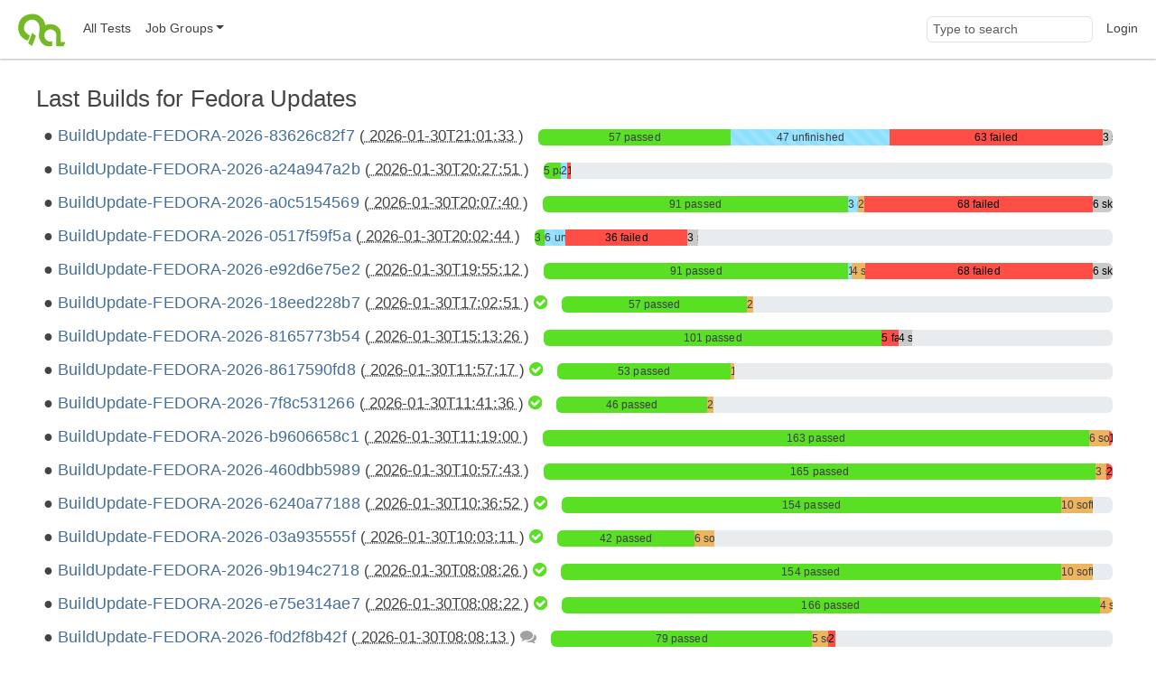

--- FILE ---
content_type: text/html;charset=UTF-8
request_url: https://openqa.fedoraproject.org/group_overview/2?only_tagged=1&only_tagged=0&limit_builds=20&limit_builds=10&limit_builds=20&only_tagged=1&limit_builds=50&comments_page=1&limit_builds=400&only_tagged=0
body_size: 26873
content:
<!DOCTYPE html>
<html lang="en">
  <head>
      <!-- Meta, title, CSS, favicons, etc. -->
      <meta charset="utf-8">
      <meta http-equiv="X-UA-Compatible" content="IE=edge">
      <meta name="viewport" content="width=device-width, initial-scale=1, shrink-to-fit=no">
      <meta name="description" content="openQA is a testing framework mainly for distributions">
      <meta name="keywords" content="Testing, Linux, Qemu">
      <meta name="author" content="openQA contributors">

      <meta name="csrf-token" content="0fee41b0105b3966c12a37310297869838de77aa">
      <meta name="csrf-param" content="csrf_token">

      <title>openQA: Fedora Updates</title>

      <!-- Bootstrap core CSS -->
      <link href="/asset/c6678bda67/bootstrap.css" rel="stylesheet">
      <script src="/asset/2a3beec10c/bootstrap.js"></script>

      

      <script>//<![CDATA[

          
          function urlWithBase(path) {
              return path;
          }
          $(function() {
            setupForAll();
            backToTop();
                $('.timeago').timeago();
    toggleFullscreenMode(0);
    autoRefresh(0, 60);
    alignBuildLabels();

          });

//]]></script>
      <link id="favicon-16" rel="icon" href="/asset/711dac3f2e/logo-16.png" sizes="16x16" type="image/png">
      <link id="favicon-svg" rel="icon" href="/asset/84ee5d8626/logo.svg" sizes="any" type="image/svg+xml">

  </head>
  <body>
      <nav class="navbar navbar-expand-lg navbar-light">
  <div class="container-fluid">
     <a class="navbar-brand" href="/"><img src="/asset/84ee5d8626/logo.svg" alt="openQA"></a>
     <button class="navbar-toggler" type="button" data-bs-toggle="collapse" data-bs-target="#navbarNav" aria-controls="navbarNav" aria-expanded="false" aria-label="Toggle navigation">
       <span class="navbar-toggler-icon"></span>
     </button>
     <div class="collapse navbar-collapse" id="navbarNav">
       <ul class="navbar-nav me-auto mb-2 mb-lg-0">
         <li class='nav-item' id="all_tests">
            <a class="nav-link" href="/tests" title="Lists all tests grouped by state">All Tests</a>
         </li>
         <li class="nav-item dropdown" id="job_groups">
            <a href="#" class="nav-link dropdown-toggle" data-bs-toggle="dropdown" role="button"
               aria-haspopup="true" aria-expanded="false" data-submenu
               title="Shows test results for a specific group (usually a specific product)">Job Groups</a>
            <ul class="dropdown-menu">
               
                        <li><a class="dropdown-item" href="/group_overview/1">fedora</a></li>
                        <li><a class="dropdown-item" href="/group_overview/7">fedora-29</a></li>
                        <li><a class="dropdown-item" href="/group_overview/5">Fedora AArch64</a></li>
                        <li><a class="dropdown-item" href="/group_overview/6">Fedora AArch64 Updates</a></li>
                        <li><a class="dropdown-item" href="/group_overview/3">Fedora PowerPC</a></li>
                        <li><a class="dropdown-item" href="/group_overview/4">Fedora PowerPC Updates</a></li>
                        <li><a class="dropdown-item" href="/group_overview/2">Fedora Updates</a></li>
            </ul>
          </li>
        </ul>
        <ul class="navbar-nav ms-auto">
            <li class="nav-item nav-search-item">
                <form method="get" action="/search">
                    <input type="search" name="q" id="global-search" class="form-control navbar-input" value="" placeholder="Type to search" aria-label="Global search input">
                </form>
            </li>
            <li class='nav-item' id="user-action">
                <a class="nav-link" href="/login">Login</a>
            </li>
     </ul>
   </div>
  </div>
</nav>

      <div class="container-fluid" id="content">
          
<div id="flash-messages">
    
</div>



<h2>
    Last Builds for
    Fedora Updates
</h2>

<div id="group_descriptions">
</div>


<div id="build-results">
        <div class="d-xl-flex flex-row build-row no-children">
        <div class="px-2 build-label text-nowrap">
            <span class="h4">
                    <a href="/tests/overview?distri=fedora&amp;version=44&amp;build=Update-FEDORA-2026-83626c82f7&amp;groupid=2">BuildUpdate-FEDORA-2026-83626c82f7</a>

                <span class="smaller-font">(<abbr class="timeago" title="2026-01-30T21:01:33Z">
                    2026-01-30T21:01:33
                </abbr>)</span>

                
            </span>
        </div>
        <div class="px-2 align-self-center flex-grow-1">
                
<div class="progress build-dashboard " title="passed: 57
unfinished: 47
failed: 63
skipped: 3
total: 170">
    <div aria-label="progress-bar-passed" aria-valuemax="100" aria-valuemin="0" aria-valuenow="33.5294117647059" class="progress-bar progress-bar-passed " role="progressbar" style="width: 33.5294117647059%;"><a href="/tests/overview?result=passed&amp;distri=fedora&amp;version=44&amp;build=Update-FEDORA-2026-83626c82f7&amp;groupid=2">57 passed</a></div>
    <div aria-label="progress-bar-unfinished" aria-valuemax="100" aria-valuemin="0" aria-valuenow="27.6470588235294" class="progress-bar progress-bar-unfinished progress-bar-striped" role="progressbar" style="width: 27.6470588235294%;"><a href="/tests/overview?state=assigned&amp;state=setup&amp;state=running&amp;state=uploading&amp;state=scheduled&amp;distri=fedora&amp;version=44&amp;build=Update-FEDORA-2026-83626c82f7&amp;groupid=2">47 unfinished</a></div>
    
    <div aria-label="progress-bar-failed" aria-valuemax="100" aria-valuemin="0" aria-valuenow="37.0588235294118" class="progress-bar progress-bar-failed " role="progressbar" style="width: 37.0588235294118%;"><a href="/tests/overview?result=failed&amp;result=incomplete&amp;result=timeout_exceeded&amp;distri=fedora&amp;version=44&amp;build=Update-FEDORA-2026-83626c82f7&amp;groupid=2">63 failed</a></div>
    <div aria-label="progress-bar-skipped" aria-valuemax="100" aria-valuemin="0" aria-valuenow="1.76470588235294" class="progress-bar progress-bar-skipped " role="progressbar" style="width: 1.76470588235294%;"><a href="/tests/overview?result=skipped&amp;result=obsoleted&amp;result=parallel_failed&amp;result=parallel_restarted&amp;result=user_cancelled&amp;result=user_restarted&amp;distri=fedora&amp;version=44&amp;build=Update-FEDORA-2026-83626c82f7&amp;groupid=2">3 skipped</a></div>
</div>

        </div>
    </div>
    <div class="d-xl-flex flex-row build-row no-children">
        <div class="px-2 build-label text-nowrap">
            <span class="h4">
                    <a href="/tests/overview?distri=fedora&amp;version=eln&amp;build=Update-FEDORA-2026-a24a947a2b&amp;groupid=2">BuildUpdate-FEDORA-2026-a24a947a2b</a>

                <span class="smaller-font">(<abbr class="timeago" title="2026-01-30T20:27:51Z">
                    2026-01-30T20:27:51
                </abbr>)</span>

                
            </span>
        </div>
        <div class="px-2 align-self-center flex-grow-1">
                
<div class="progress build-dashboard " title="passed: 5
unfinished: 2
failed: 1
total: 8">
    <div aria-label="progress-bar-passed" aria-valuemax="100" aria-valuemin="0" aria-valuenow="2.94117647058824" class="progress-bar progress-bar-passed " role="progressbar" style="width: 2.94117647058824%;"><a href="/tests/overview?result=passed&amp;distri=fedora&amp;version=eln&amp;build=Update-FEDORA-2026-a24a947a2b&amp;groupid=2">5 passed</a></div>
    <div aria-label="progress-bar-unfinished" aria-valuemax="100" aria-valuemin="0" aria-valuenow="1.17647058823529" class="progress-bar progress-bar-unfinished progress-bar-striped" role="progressbar" style="width: 1.17647058823529%;"><a href="/tests/overview?state=assigned&amp;state=setup&amp;state=running&amp;state=uploading&amp;state=scheduled&amp;distri=fedora&amp;version=eln&amp;build=Update-FEDORA-2026-a24a947a2b&amp;groupid=2">2 unfinished</a></div>
    
    <div aria-label="progress-bar-failed" aria-valuemax="100" aria-valuemin="0" aria-valuenow="0.588235294117647" class="progress-bar progress-bar-failed " role="progressbar" style="width: 0.588235294117647%;"><a href="/tests/overview?result=failed&amp;result=incomplete&amp;result=timeout_exceeded&amp;distri=fedora&amp;version=eln&amp;build=Update-FEDORA-2026-a24a947a2b&amp;groupid=2">1 failed</a></div>
    
</div>

        </div>
    </div>
    <div class="d-xl-flex flex-row build-row no-children">
        <div class="px-2 build-label text-nowrap">
            <span class="h4">
                    <a href="/tests/overview?distri=fedora&amp;version=44&amp;build=Update-FEDORA-2026-a0c5154569&amp;groupid=2">BuildUpdate-FEDORA-2026-a0c5154569</a>

                <span class="smaller-font">(<abbr class="timeago" title="2026-01-30T20:07:40Z">
                    2026-01-30T20:07:40
                </abbr>)</span>

                
            </span>
        </div>
        <div class="px-2 align-self-center flex-grow-1">
                
<div class="progress build-dashboard " title="passed: 91
unfinished: 3
softfailed: 2
failed: 68
skipped: 6
total: 170">
    <div aria-label="progress-bar-passed" aria-valuemax="100" aria-valuemin="0" aria-valuenow="53.5294117647059" class="progress-bar progress-bar-passed " role="progressbar" style="width: 53.5294117647059%;"><a href="/tests/overview?result=passed&amp;distri=fedora&amp;version=44&amp;build=Update-FEDORA-2026-a0c5154569&amp;groupid=2">91 passed</a></div>
    <div aria-label="progress-bar-unfinished" aria-valuemax="100" aria-valuemin="0" aria-valuenow="1.76470588235294" class="progress-bar progress-bar-unfinished progress-bar-striped" role="progressbar" style="width: 1.76470588235294%;"><a href="/tests/overview?state=assigned&amp;state=setup&amp;state=running&amp;state=uploading&amp;state=scheduled&amp;distri=fedora&amp;version=44&amp;build=Update-FEDORA-2026-a0c5154569&amp;groupid=2">3 unfinished</a></div>
    <div aria-label="progress-bar-softfailed" aria-valuemax="100" aria-valuemin="0" aria-valuenow="1.17647058823529" class="progress-bar progress-bar-softfailed " role="progressbar" style="width: 1.17647058823529%;"><a href="/tests/overview?result=softfailed&amp;distri=fedora&amp;version=44&amp;build=Update-FEDORA-2026-a0c5154569&amp;groupid=2">2 softfailed</a></div>
    <div aria-label="progress-bar-failed" aria-valuemax="100" aria-valuemin="0" aria-valuenow="40" class="progress-bar progress-bar-failed " role="progressbar" style="width: 40%;"><a href="/tests/overview?result=failed&amp;result=incomplete&amp;result=timeout_exceeded&amp;distri=fedora&amp;version=44&amp;build=Update-FEDORA-2026-a0c5154569&amp;groupid=2">68 failed</a></div>
    <div aria-label="progress-bar-skipped" aria-valuemax="100" aria-valuemin="0" aria-valuenow="3.52941176470588" class="progress-bar progress-bar-skipped " role="progressbar" style="width: 3.52941176470588%;"><a href="/tests/overview?result=skipped&amp;result=obsoleted&amp;result=parallel_failed&amp;result=parallel_restarted&amp;result=user_cancelled&amp;result=user_restarted&amp;distri=fedora&amp;version=44&amp;build=Update-FEDORA-2026-a0c5154569&amp;groupid=2">6 skipped</a></div>
</div>

        </div>
    </div>
    <div class="d-xl-flex flex-row build-row no-children">
        <div class="px-2 build-label text-nowrap">
            <span class="h4">
                    <a href="/tests/overview?distri=fedora&amp;version=44&amp;build=Update-FEDORA-2026-0517f59f5a&amp;groupid=2">BuildUpdate-FEDORA-2026-0517f59f5a</a>

                <span class="smaller-font">(<abbr class="timeago" title="2026-01-30T20:02:44Z">
                    2026-01-30T20:02:44
                </abbr>)</span>

                
            </span>
        </div>
        <div class="px-2 align-self-center flex-grow-1">
                
<div class="progress build-dashboard " title="passed: 3
unfinished: 6
failed: 36
skipped: 3
total: 48">
    <div aria-label="progress-bar-passed" aria-valuemax="100" aria-valuemin="0" aria-valuenow="1.76470588235294" class="progress-bar progress-bar-passed " role="progressbar" style="width: 1.76470588235294%;"><a href="/tests/overview?result=passed&amp;distri=fedora&amp;version=44&amp;build=Update-FEDORA-2026-0517f59f5a&amp;groupid=2">3 passed</a></div>
    <div aria-label="progress-bar-unfinished" aria-valuemax="100" aria-valuemin="0" aria-valuenow="3.52941176470588" class="progress-bar progress-bar-unfinished progress-bar-striped" role="progressbar" style="width: 3.52941176470588%;"><a href="/tests/overview?state=assigned&amp;state=setup&amp;state=running&amp;state=uploading&amp;state=scheduled&amp;distri=fedora&amp;version=44&amp;build=Update-FEDORA-2026-0517f59f5a&amp;groupid=2">6 unfinished</a></div>
    
    <div aria-label="progress-bar-failed" aria-valuemax="100" aria-valuemin="0" aria-valuenow="21.1764705882353" class="progress-bar progress-bar-failed " role="progressbar" style="width: 21.1764705882353%;"><a href="/tests/overview?result=failed&amp;result=incomplete&amp;result=timeout_exceeded&amp;distri=fedora&amp;version=44&amp;build=Update-FEDORA-2026-0517f59f5a&amp;groupid=2">36 failed</a></div>
    <div aria-label="progress-bar-skipped" aria-valuemax="100" aria-valuemin="0" aria-valuenow="1.76470588235294" class="progress-bar progress-bar-skipped " role="progressbar" style="width: 1.76470588235294%;"><a href="/tests/overview?result=skipped&amp;result=obsoleted&amp;result=parallel_failed&amp;result=parallel_restarted&amp;result=user_cancelled&amp;result=user_restarted&amp;distri=fedora&amp;version=44&amp;build=Update-FEDORA-2026-0517f59f5a&amp;groupid=2">3 skipped</a></div>
</div>

        </div>
    </div>
    <div class="d-xl-flex flex-row build-row no-children">
        <div class="px-2 build-label text-nowrap">
            <span class="h4">
                    <a href="/tests/overview?distri=fedora&amp;version=44&amp;build=Update-FEDORA-2026-e92d6e75e2&amp;groupid=2">BuildUpdate-FEDORA-2026-e92d6e75e2</a>

                <span class="smaller-font">(<abbr class="timeago" title="2026-01-30T19:55:12Z">
                    2026-01-30T19:55:12
                </abbr>)</span>

                
            </span>
        </div>
        <div class="px-2 align-self-center flex-grow-1">
                
<div class="progress build-dashboard " title="passed: 91
unfinished: 1
softfailed: 4
failed: 68
skipped: 6
total: 170">
    <div aria-label="progress-bar-passed" aria-valuemax="100" aria-valuemin="0" aria-valuenow="53.5294117647059" class="progress-bar progress-bar-passed " role="progressbar" style="width: 53.5294117647059%;"><a href="/tests/overview?result=passed&amp;distri=fedora&amp;version=44&amp;build=Update-FEDORA-2026-e92d6e75e2&amp;groupid=2">91 passed</a></div>
    <div aria-label="progress-bar-unfinished" aria-valuemax="100" aria-valuemin="0" aria-valuenow="0.588235294117647" class="progress-bar progress-bar-unfinished progress-bar-striped" role="progressbar" style="width: 0.588235294117647%;"><a href="/tests/overview?state=assigned&amp;state=setup&amp;state=running&amp;state=uploading&amp;state=scheduled&amp;distri=fedora&amp;version=44&amp;build=Update-FEDORA-2026-e92d6e75e2&amp;groupid=2">1 unfinished</a></div>
    <div aria-label="progress-bar-softfailed" aria-valuemax="100" aria-valuemin="0" aria-valuenow="2.35294117647059" class="progress-bar progress-bar-softfailed " role="progressbar" style="width: 2.35294117647059%;"><a href="/tests/overview?result=softfailed&amp;distri=fedora&amp;version=44&amp;build=Update-FEDORA-2026-e92d6e75e2&amp;groupid=2">4 softfailed</a></div>
    <div aria-label="progress-bar-failed" aria-valuemax="100" aria-valuemin="0" aria-valuenow="40" class="progress-bar progress-bar-failed " role="progressbar" style="width: 40%;"><a href="/tests/overview?result=failed&amp;result=incomplete&amp;result=timeout_exceeded&amp;distri=fedora&amp;version=44&amp;build=Update-FEDORA-2026-e92d6e75e2&amp;groupid=2">68 failed</a></div>
    <div aria-label="progress-bar-skipped" aria-valuemax="100" aria-valuemin="0" aria-valuenow="3.52941176470588" class="progress-bar progress-bar-skipped " role="progressbar" style="width: 3.52941176470588%;"><a href="/tests/overview?result=skipped&amp;result=obsoleted&amp;result=parallel_failed&amp;result=parallel_restarted&amp;result=user_cancelled&amp;result=user_restarted&amp;distri=fedora&amp;version=44&amp;build=Update-FEDORA-2026-e92d6e75e2&amp;groupid=2">6 skipped</a></div>
</div>

        </div>
    </div>
    <div class="d-xl-flex flex-row build-row no-children">
        <div class="px-2 build-label text-nowrap">
            <span class="h4">
                    <a href="/tests/overview?distri=fedora&amp;version=44&amp;build=Update-FEDORA-2026-18eed228b7&amp;groupid=2">BuildUpdate-FEDORA-2026-18eed228b7</a>

                <span class="smaller-font">(<abbr class="timeago" title="2026-01-30T17:02:51Z">
                    2026-01-30T17:02:51
                </abbr>)</span>

                    <span id="badge-all-passed-2-44-Update_FEDORA_2026_18eed228b7">
        <i class="badge-all-passed fa fa-check-circle" title="All passed"></i>
    </span>

            </span>
        </div>
        <div class="px-2 align-self-center flex-grow-1">
                
<div class="progress build-dashboard " title="passed: 57
softfailed: 2
total: 59">
    <div aria-label="progress-bar-passed" aria-valuemax="100" aria-valuemin="0" aria-valuenow="33.5294117647059" class="progress-bar progress-bar-passed " role="progressbar" style="width: 33.5294117647059%;"><a href="/tests/overview?result=passed&amp;distri=fedora&amp;version=44&amp;build=Update-FEDORA-2026-18eed228b7&amp;groupid=2">57 passed</a></div>
    
    <div aria-label="progress-bar-softfailed" aria-valuemax="100" aria-valuemin="0" aria-valuenow="1.17647058823529" class="progress-bar progress-bar-softfailed " role="progressbar" style="width: 1.17647058823529%;"><a href="/tests/overview?result=softfailed&amp;distri=fedora&amp;version=44&amp;build=Update-FEDORA-2026-18eed228b7&amp;groupid=2">2 softfailed</a></div>
    
    
</div>

        </div>
    </div>
    <div class="d-xl-flex flex-row build-row no-children">
        <div class="px-2 build-label text-nowrap">
            <span class="h4">
                    <a href="/tests/overview?distri=fedora&amp;version=44&amp;build=Update-FEDORA-2026-8165773b54&amp;groupid=2">BuildUpdate-FEDORA-2026-8165773b54</a>

                <span class="smaller-font">(<abbr class="timeago" title="2026-01-30T15:13:26Z">
                    2026-01-30T15:13:26
                </abbr>)</span>

                
            </span>
        </div>
        <div class="px-2 align-self-center flex-grow-1">
                
<div class="progress build-dashboard " title="passed: 101
failed: 5
skipped: 4
total: 110">
    <div aria-label="progress-bar-passed" aria-valuemax="100" aria-valuemin="0" aria-valuenow="59.4117647058824" class="progress-bar progress-bar-passed " role="progressbar" style="width: 59.4117647058824%;"><a href="/tests/overview?result=passed&amp;distri=fedora&amp;version=44&amp;build=Update-FEDORA-2026-8165773b54&amp;groupid=2">101 passed</a></div>
    
    
    <div aria-label="progress-bar-failed" aria-valuemax="100" aria-valuemin="0" aria-valuenow="2.94117647058824" class="progress-bar progress-bar-failed " role="progressbar" style="width: 2.94117647058824%;"><a href="/tests/overview?result=failed&amp;result=incomplete&amp;result=timeout_exceeded&amp;distri=fedora&amp;version=44&amp;build=Update-FEDORA-2026-8165773b54&amp;groupid=2">5 failed</a></div>
    <div aria-label="progress-bar-skipped" aria-valuemax="100" aria-valuemin="0" aria-valuenow="2.35294117647059" class="progress-bar progress-bar-skipped " role="progressbar" style="width: 2.35294117647059%;"><a href="/tests/overview?result=skipped&amp;result=obsoleted&amp;result=parallel_failed&amp;result=parallel_restarted&amp;result=user_cancelled&amp;result=user_restarted&amp;distri=fedora&amp;version=44&amp;build=Update-FEDORA-2026-8165773b54&amp;groupid=2">4 skipped</a></div>
</div>

        </div>
    </div>
    <div class="d-xl-flex flex-row build-row no-children">
        <div class="px-2 build-label text-nowrap">
            <span class="h4">
                    <a href="/tests/overview?distri=fedora&amp;version=44&amp;build=Update-FEDORA-2026-8617590fd8&amp;groupid=2">BuildUpdate-FEDORA-2026-8617590fd8</a>

                <span class="smaller-font">(<abbr class="timeago" title="2026-01-30T11:57:17Z">
                    2026-01-30T11:57:17
                </abbr>)</span>

                    <span id="badge-all-passed-2-44-Update_FEDORA_2026_8617590fd8">
        <i class="badge-all-passed fa fa-check-circle" title="All passed"></i>
    </span>

            </span>
        </div>
        <div class="px-2 align-self-center flex-grow-1">
                
<div class="progress build-dashboard " title="passed: 53
softfailed: 1
total: 54">
    <div aria-label="progress-bar-passed" aria-valuemax="100" aria-valuemin="0" aria-valuenow="31.1764705882353" class="progress-bar progress-bar-passed " role="progressbar" style="width: 31.1764705882353%;"><a href="/tests/overview?result=passed&amp;distri=fedora&amp;version=44&amp;build=Update-FEDORA-2026-8617590fd8&amp;groupid=2">53 passed</a></div>
    
    <div aria-label="progress-bar-softfailed" aria-valuemax="100" aria-valuemin="0" aria-valuenow="0.588235294117647" class="progress-bar progress-bar-softfailed " role="progressbar" style="width: 0.588235294117647%;"><a href="/tests/overview?result=softfailed&amp;distri=fedora&amp;version=44&amp;build=Update-FEDORA-2026-8617590fd8&amp;groupid=2">1 softfailed</a></div>
    
    
</div>

        </div>
    </div>
    <div class="d-xl-flex flex-row build-row no-children">
        <div class="px-2 build-label text-nowrap">
            <span class="h4">
                    <a href="/tests/overview?distri=fedora&amp;version=44&amp;build=Update-FEDORA-2026-7f8c531266&amp;groupid=2">BuildUpdate-FEDORA-2026-7f8c531266</a>

                <span class="smaller-font">(<abbr class="timeago" title="2026-01-30T11:41:36Z">
                    2026-01-30T11:41:36
                </abbr>)</span>

                    <span id="badge-all-passed-2-44-Update_FEDORA_2026_7f8c531266">
        <i class="badge-all-passed fa fa-check-circle" title="All passed"></i>
    </span>

            </span>
        </div>
        <div class="px-2 align-self-center flex-grow-1">
                
<div class="progress build-dashboard " title="passed: 46
softfailed: 2
total: 48">
    <div aria-label="progress-bar-passed" aria-valuemax="100" aria-valuemin="0" aria-valuenow="27.0588235294118" class="progress-bar progress-bar-passed " role="progressbar" style="width: 27.0588235294118%;"><a href="/tests/overview?result=passed&amp;distri=fedora&amp;version=44&amp;build=Update-FEDORA-2026-7f8c531266&amp;groupid=2">46 passed</a></div>
    
    <div aria-label="progress-bar-softfailed" aria-valuemax="100" aria-valuemin="0" aria-valuenow="1.17647058823529" class="progress-bar progress-bar-softfailed " role="progressbar" style="width: 1.17647058823529%;"><a href="/tests/overview?result=softfailed&amp;distri=fedora&amp;version=44&amp;build=Update-FEDORA-2026-7f8c531266&amp;groupid=2">2 softfailed</a></div>
    
    
</div>

        </div>
    </div>
    <div class="d-xl-flex flex-row build-row no-children">
        <div class="px-2 build-label text-nowrap">
            <span class="h4">
                    <a href="/tests/overview?distri=fedora&amp;version=43&amp;build=Update-FEDORA-2026-b9606658c1&amp;groupid=2">BuildUpdate-FEDORA-2026-b9606658c1</a>

                <span class="smaller-font">(<abbr class="timeago" title="2026-01-30T11:19:00Z">
                    2026-01-30T11:19:00
                </abbr>)</span>

                
            </span>
        </div>
        <div class="px-2 align-self-center flex-grow-1">
                
<div class="progress build-dashboard " title="passed: 163
softfailed: 6
failed: 1
total: 170">
    <div aria-label="progress-bar-passed" aria-valuemax="100" aria-valuemin="0" aria-valuenow="95.8823529411765" class="progress-bar progress-bar-passed " role="progressbar" style="width: 95.8823529411765%;"><a href="/tests/overview?result=passed&amp;distri=fedora&amp;version=43&amp;build=Update-FEDORA-2026-b9606658c1&amp;groupid=2">163 passed</a></div>
    
    <div aria-label="progress-bar-softfailed" aria-valuemax="100" aria-valuemin="0" aria-valuenow="3.52941176470588" class="progress-bar progress-bar-softfailed " role="progressbar" style="width: 3.52941176470588%;"><a href="/tests/overview?result=softfailed&amp;distri=fedora&amp;version=43&amp;build=Update-FEDORA-2026-b9606658c1&amp;groupid=2">6 softfailed</a></div>
    <div aria-label="progress-bar-failed" aria-valuemax="100" aria-valuemin="0" aria-valuenow="0.588235294117647" class="progress-bar progress-bar-failed " role="progressbar" style="width: 0.588235294117647%;"><a href="/tests/overview?result=failed&amp;result=incomplete&amp;result=timeout_exceeded&amp;distri=fedora&amp;version=43&amp;build=Update-FEDORA-2026-b9606658c1&amp;groupid=2">1 failed</a></div>
    
</div>

        </div>
    </div>
    <div class="d-xl-flex flex-row build-row no-children">
        <div class="px-2 build-label text-nowrap">
            <span class="h4">
                    <a href="/tests/overview?distri=fedora&amp;version=44&amp;build=Update-FEDORA-2026-460dbb5989&amp;groupid=2">BuildUpdate-FEDORA-2026-460dbb5989</a>

                <span class="smaller-font">(<abbr class="timeago" title="2026-01-30T10:57:43Z">
                    2026-01-30T10:57:43
                </abbr>)</span>

                
            </span>
        </div>
        <div class="px-2 align-self-center flex-grow-1">
                
<div class="progress build-dashboard " title="passed: 165
softfailed: 3
failed: 2
total: 170">
    <div aria-label="progress-bar-passed" aria-valuemax="100" aria-valuemin="0" aria-valuenow="97.0588235294118" class="progress-bar progress-bar-passed " role="progressbar" style="width: 97.0588235294118%;"><a href="/tests/overview?result=passed&amp;distri=fedora&amp;version=44&amp;build=Update-FEDORA-2026-460dbb5989&amp;groupid=2">165 passed</a></div>
    
    <div aria-label="progress-bar-softfailed" aria-valuemax="100" aria-valuemin="0" aria-valuenow="1.76470588235294" class="progress-bar progress-bar-softfailed " role="progressbar" style="width: 1.76470588235294%;"><a href="/tests/overview?result=softfailed&amp;distri=fedora&amp;version=44&amp;build=Update-FEDORA-2026-460dbb5989&amp;groupid=2">3 softfailed</a></div>
    <div aria-label="progress-bar-failed" aria-valuemax="100" aria-valuemin="0" aria-valuenow="1.17647058823529" class="progress-bar progress-bar-failed " role="progressbar" style="width: 1.17647058823529%;"><a href="/tests/overview?result=failed&amp;result=incomplete&amp;result=timeout_exceeded&amp;distri=fedora&amp;version=44&amp;build=Update-FEDORA-2026-460dbb5989&amp;groupid=2">2 failed</a></div>
    
</div>

        </div>
    </div>
    <div class="d-xl-flex flex-row build-row no-children">
        <div class="px-2 build-label text-nowrap">
            <span class="h4">
                    <a href="/tests/overview?distri=fedora&amp;version=42&amp;build=Update-FEDORA-2026-6240a77188&amp;groupid=2">BuildUpdate-FEDORA-2026-6240a77188</a>

                <span class="smaller-font">(<abbr class="timeago" title="2026-01-30T10:36:52Z">
                    2026-01-30T10:36:52
                </abbr>)</span>

                    <span id="badge-all-passed-2-42-Update_FEDORA_2026_6240a77188">
        <i class="badge-all-passed fa fa-check-circle" title="All passed"></i>
    </span>

            </span>
        </div>
        <div class="px-2 align-self-center flex-grow-1">
                
<div class="progress build-dashboard " title="passed: 154
softfailed: 10
total: 164">
    <div aria-label="progress-bar-passed" aria-valuemax="100" aria-valuemin="0" aria-valuenow="90.5882352941177" class="progress-bar progress-bar-passed " role="progressbar" style="width: 90.5882352941177%;"><a href="/tests/overview?result=passed&amp;distri=fedora&amp;version=42&amp;build=Update-FEDORA-2026-6240a77188&amp;groupid=2">154 passed</a></div>
    
    <div aria-label="progress-bar-softfailed" aria-valuemax="100" aria-valuemin="0" aria-valuenow="5.88235294117647" class="progress-bar progress-bar-softfailed " role="progressbar" style="width: 5.88235294117647%;"><a href="/tests/overview?result=softfailed&amp;distri=fedora&amp;version=42&amp;build=Update-FEDORA-2026-6240a77188&amp;groupid=2">10 softfailed</a></div>
    
    
</div>

        </div>
    </div>
    <div class="d-xl-flex flex-row build-row no-children">
        <div class="px-2 build-label text-nowrap">
            <span class="h4">
                    <a href="/tests/overview?distri=fedora&amp;version=43&amp;build=Update-FEDORA-2026-03a935555f&amp;groupid=2">BuildUpdate-FEDORA-2026-03a935555f</a>

                <span class="smaller-font">(<abbr class="timeago" title="2026-01-30T10:03:11Z">
                    2026-01-30T10:03:11
                </abbr>)</span>

                    <span id="badge-all-passed-2-43-Update_FEDORA_2026_03a935555f">
        <i class="badge-all-passed fa fa-check-circle" title="All passed"></i>
    </span>

            </span>
        </div>
        <div class="px-2 align-self-center flex-grow-1">
                
<div class="progress build-dashboard " title="passed: 42
softfailed: 6
total: 48">
    <div aria-label="progress-bar-passed" aria-valuemax="100" aria-valuemin="0" aria-valuenow="24.7058823529412" class="progress-bar progress-bar-passed " role="progressbar" style="width: 24.7058823529412%;"><a href="/tests/overview?result=passed&amp;distri=fedora&amp;version=43&amp;build=Update-FEDORA-2026-03a935555f&amp;groupid=2">42 passed</a></div>
    
    <div aria-label="progress-bar-softfailed" aria-valuemax="100" aria-valuemin="0" aria-valuenow="3.52941176470588" class="progress-bar progress-bar-softfailed " role="progressbar" style="width: 3.52941176470588%;"><a href="/tests/overview?result=softfailed&amp;distri=fedora&amp;version=43&amp;build=Update-FEDORA-2026-03a935555f&amp;groupid=2">6 softfailed</a></div>
    
    
</div>

        </div>
    </div>
    <div class="d-xl-flex flex-row build-row no-children">
        <div class="px-2 build-label text-nowrap">
            <span class="h4">
                    <a href="/tests/overview?distri=fedora&amp;version=42&amp;build=Update-FEDORA-2026-9b194c2718&amp;groupid=2">BuildUpdate-FEDORA-2026-9b194c2718</a>

                <span class="smaller-font">(<abbr class="timeago" title="2026-01-30T08:08:26Z">
                    2026-01-30T08:08:26
                </abbr>)</span>

                    <span id="badge-all-passed-2-42-Update_FEDORA_2026_9b194c2718">
        <i class="badge-all-passed fa fa-check-circle" title="All passed"></i>
    </span>

            </span>
        </div>
        <div class="px-2 align-self-center flex-grow-1">
                
<div class="progress build-dashboard " title="passed: 154
softfailed: 10
total: 164">
    <div aria-label="progress-bar-passed" aria-valuemax="100" aria-valuemin="0" aria-valuenow="90.5882352941177" class="progress-bar progress-bar-passed " role="progressbar" style="width: 90.5882352941177%;"><a href="/tests/overview?result=passed&amp;distri=fedora&amp;version=42&amp;build=Update-FEDORA-2026-9b194c2718&amp;groupid=2">154 passed</a></div>
    
    <div aria-label="progress-bar-softfailed" aria-valuemax="100" aria-valuemin="0" aria-valuenow="5.88235294117647" class="progress-bar progress-bar-softfailed " role="progressbar" style="width: 5.88235294117647%;"><a href="/tests/overview?result=softfailed&amp;distri=fedora&amp;version=42&amp;build=Update-FEDORA-2026-9b194c2718&amp;groupid=2">10 softfailed</a></div>
    
    
</div>

        </div>
    </div>
    <div class="d-xl-flex flex-row build-row no-children">
        <div class="px-2 build-label text-nowrap">
            <span class="h4">
                    <a href="/tests/overview?distri=fedora&amp;version=44&amp;build=Update-FEDORA-2026-e75e314ae7&amp;groupid=2">BuildUpdate-FEDORA-2026-e75e314ae7</a>

                <span class="smaller-font">(<abbr class="timeago" title="2026-01-30T08:08:22Z">
                    2026-01-30T08:08:22
                </abbr>)</span>

                    <span id="badge-all-passed-2-44-Update_FEDORA_2026_e75e314ae7">
        <i class="badge-all-passed fa fa-check-circle" title="All passed"></i>
    </span>

            </span>
        </div>
        <div class="px-2 align-self-center flex-grow-1">
                
<div class="progress build-dashboard " title="passed: 166
softfailed: 4
total: 170">
    <div aria-label="progress-bar-passed" aria-valuemax="100" aria-valuemin="0" aria-valuenow="97.6470588235294" class="progress-bar progress-bar-passed " role="progressbar" style="width: 97.6470588235294%;"><a href="/tests/overview?result=passed&amp;distri=fedora&amp;version=44&amp;build=Update-FEDORA-2026-e75e314ae7&amp;groupid=2">166 passed</a></div>
    
    <div aria-label="progress-bar-softfailed" aria-valuemax="100" aria-valuemin="0" aria-valuenow="2.35294117647059" class="progress-bar progress-bar-softfailed " role="progressbar" style="width: 2.35294117647059%;"><a href="/tests/overview?result=softfailed&amp;distri=fedora&amp;version=44&amp;build=Update-FEDORA-2026-e75e314ae7&amp;groupid=2">4 softfailed</a></div>
    
    
</div>

        </div>
    </div>
    <div class="d-xl-flex flex-row build-row no-children">
        <div class="px-2 build-label text-nowrap">
            <span class="h4">
                    <a href="/tests/overview?distri=fedora&amp;version=44&amp;build=Update-FEDORA-2026-f0d2f8b42f&amp;groupid=2">BuildUpdate-FEDORA-2026-f0d2f8b42f</a>

                <span class="smaller-font">(<abbr class="timeago" title="2026-01-30T08:08:13Z">
                    2026-01-30T08:08:13
                </abbr>)</span>

                    <span id="badge-commented-2-44-Update_FEDORA_2026_f0d2f8b42f">
        <i class="badge-commented fa fa-comments" title="Commented (2 comments)"></i>
    </span>

            </span>
        </div>
        <div class="px-2 align-self-center flex-grow-1">
                
<div class="progress build-dashboard " title="passed: 79
softfailed: 5
failed: 2
total: 86">
    <div aria-label="progress-bar-passed" aria-valuemax="100" aria-valuemin="0" aria-valuenow="46.4705882352941" class="progress-bar progress-bar-passed " role="progressbar" style="width: 46.4705882352941%;"><a href="/tests/overview?result=passed&amp;distri=fedora&amp;version=44&amp;build=Update-FEDORA-2026-f0d2f8b42f&amp;groupid=2">79 passed</a></div>
    
    <div aria-label="progress-bar-softfailed" aria-valuemax="100" aria-valuemin="0" aria-valuenow="2.94117647058824" class="progress-bar progress-bar-softfailed " role="progressbar" style="width: 2.94117647058824%;"><a href="/tests/overview?result=softfailed&amp;distri=fedora&amp;version=44&amp;build=Update-FEDORA-2026-f0d2f8b42f&amp;groupid=2">5 softfailed</a></div>
    <div aria-label="progress-bar-failed" aria-valuemax="100" aria-valuemin="0" aria-valuenow="1.17647058823529" class="progress-bar progress-bar-failed " role="progressbar" style="width: 1.17647058823529%;"><a href="/tests/overview?result=failed&amp;result=incomplete&amp;result=timeout_exceeded&amp;distri=fedora&amp;version=44&amp;build=Update-FEDORA-2026-f0d2f8b42f&amp;groupid=2">2 failed</a></div>
    
</div>

        </div>
    </div>
    <div class="d-xl-flex flex-row build-row no-children">
        <div class="px-2 build-label text-nowrap">
            <span class="h4">
                    <a href="/tests/overview?distri=fedora&amp;version=42&amp;build=Update-FEDORA-2026-e39149a8a0&amp;groupid=2">BuildUpdate-FEDORA-2026-e39149a8a0</a>

                <span class="smaller-font">(<abbr class="timeago" title="2026-01-29T22:04:19Z">
                    2026-01-29T22:04:19
                </abbr>)</span>

                    <span id="badge-all-passed-2-42-Update_FEDORA_2026_e39149a8a0">
        <i class="badge-all-passed fa fa-check-circle" title="All passed"></i>
    </span>

            </span>
        </div>
        <div class="px-2 align-self-center flex-grow-1">
                
<div class="progress build-dashboard " title="passed: 48
softfailed: 6
total: 54">
    <div aria-label="progress-bar-passed" aria-valuemax="100" aria-valuemin="0" aria-valuenow="28.2352941176471" class="progress-bar progress-bar-passed " role="progressbar" style="width: 28.2352941176471%;"><a href="/tests/overview?result=passed&amp;distri=fedora&amp;version=42&amp;build=Update-FEDORA-2026-e39149a8a0&amp;groupid=2">48 passed</a></div>
    
    <div aria-label="progress-bar-softfailed" aria-valuemax="100" aria-valuemin="0" aria-valuenow="3.52941176470588" class="progress-bar progress-bar-softfailed " role="progressbar" style="width: 3.52941176470588%;"><a href="/tests/overview?result=softfailed&amp;distri=fedora&amp;version=42&amp;build=Update-FEDORA-2026-e39149a8a0&amp;groupid=2">6 softfailed</a></div>
    
    
</div>

        </div>
    </div>
    <div class="d-xl-flex flex-row build-row no-children">
        <div class="px-2 build-label text-nowrap">
            <span class="h4">
                    <a href="/tests/overview?distri=fedora&amp;version=43&amp;build=Update-FEDORA-2026-b9910b0f84&amp;groupid=2">BuildUpdate-FEDORA-2026-b9910b0f84</a>

                <span class="smaller-font">(<abbr class="timeago" title="2026-01-29T22:01:14Z">
                    2026-01-29T22:01:14
                </abbr>)</span>

                    <span id="badge-all-passed-2-43-Update_FEDORA_2026_b9910b0f84">
        <i class="badge-all-passed fa fa-check-circle" title="All passed"></i>
    </span>

            </span>
        </div>
        <div class="px-2 align-self-center flex-grow-1">
                
<div class="progress build-dashboard " title="passed: 164
softfailed: 6
total: 170">
    <div aria-label="progress-bar-passed" aria-valuemax="100" aria-valuemin="0" aria-valuenow="96.4705882352941" class="progress-bar progress-bar-passed " role="progressbar" style="width: 96.4705882352941%;"><a href="/tests/overview?result=passed&amp;distri=fedora&amp;version=43&amp;build=Update-FEDORA-2026-b9910b0f84&amp;groupid=2">164 passed</a></div>
    
    <div aria-label="progress-bar-softfailed" aria-valuemax="100" aria-valuemin="0" aria-valuenow="3.52941176470588" class="progress-bar progress-bar-softfailed " role="progressbar" style="width: 3.52941176470588%;"><a href="/tests/overview?result=softfailed&amp;distri=fedora&amp;version=43&amp;build=Update-FEDORA-2026-b9910b0f84&amp;groupid=2">6 softfailed</a></div>
    
    
</div>

        </div>
    </div>
    <div class="d-xl-flex flex-row build-row no-children">
        <div class="px-2 build-label text-nowrap">
            <span class="h4">
                    <a href="/tests/overview?distri=fedora&amp;version=eln&amp;build=Update-FEDORA-2026-983a4cd11b&amp;groupid=2">BuildUpdate-FEDORA-2026-983a4cd11b</a>

                <span class="smaller-font">(<abbr class="timeago" title="2026-01-29T21:23:16Z">
                    2026-01-29T21:23:16
                </abbr>)</span>

                    <span id="badge-all-passed-2-eln-Update_FEDORA_2026_983a4cd11b">
        <i class="badge-all-passed fa fa-check-circle" title="All passed"></i>
    </span>

            </span>
        </div>
        <div class="px-2 align-self-center flex-grow-1">
                
<div class="progress build-dashboard " title="passed: 8
total: 8">
    <div aria-label="progress-bar-passed" aria-valuemax="100" aria-valuemin="0" aria-valuenow="4.70588235294118" class="progress-bar progress-bar-passed " role="progressbar" style="width: 4.70588235294118%;"><a href="/tests/overview?result=passed&amp;distri=fedora&amp;version=eln&amp;build=Update-FEDORA-2026-983a4cd11b&amp;groupid=2">8 passed</a></div>
    
    
    
    
</div>

        </div>
    </div>
    <div class="d-xl-flex flex-row build-row no-children">
        <div class="px-2 build-label text-nowrap">
            <span class="h4">
                    <a href="/tests/overview?distri=fedora&amp;version=44&amp;build=Update-FEDORA-2026-3f91dd3c62&amp;groupid=2">BuildUpdate-FEDORA-2026-3f91dd3c62</a>

                <span class="smaller-font">(<abbr class="timeago" title="2026-01-29T20:21:10Z">
                    2026-01-29T20:21:10
                </abbr>)</span>

                    <span id="badge-all-passed-2-44-Update_FEDORA_2026_3f91dd3c62">
        <i class="badge-all-passed fa fa-check-circle" title="All passed"></i>
    </span>

            </span>
        </div>
        <div class="px-2 align-self-center flex-grow-1">
                
<div class="progress build-dashboard " title="passed: 165
softfailed: 5
total: 170">
    <div aria-label="progress-bar-passed" aria-valuemax="100" aria-valuemin="0" aria-valuenow="97.0588235294118" class="progress-bar progress-bar-passed " role="progressbar" style="width: 97.0588235294118%;"><a href="/tests/overview?result=passed&amp;distri=fedora&amp;version=44&amp;build=Update-FEDORA-2026-3f91dd3c62&amp;groupid=2">165 passed</a></div>
    
    <div aria-label="progress-bar-softfailed" aria-valuemax="100" aria-valuemin="0" aria-valuenow="2.94117647058824" class="progress-bar progress-bar-softfailed " role="progressbar" style="width: 2.94117647058824%;"><a href="/tests/overview?result=softfailed&amp;distri=fedora&amp;version=44&amp;build=Update-FEDORA-2026-3f91dd3c62&amp;groupid=2">5 softfailed</a></div>
    
    
</div>

        </div>
    </div>
    <div class="d-xl-flex flex-row build-row no-children">
        <div class="px-2 build-label text-nowrap">
            <span class="h4">
                    <a href="/tests/overview?distri=fedora&amp;version=44&amp;build=Update-FEDORA-2026-2245a34835&amp;groupid=2">BuildUpdate-FEDORA-2026-2245a34835</a>

                <span class="smaller-font">(<abbr class="timeago" title="2026-01-29T20:05:55Z">
                    2026-01-29T20:05:55
                </abbr>)</span>

                    <span id="badge-all-passed-2-44-Update_FEDORA_2026_2245a34835">
        <i class="badge-all-passed fa fa-check-circle" title="All passed"></i>
    </span>

            </span>
        </div>
        <div class="px-2 align-self-center flex-grow-1">
                
<div class="progress build-dashboard " title="passed: 166
softfailed: 4
total: 170">
    <div aria-label="progress-bar-passed" aria-valuemax="100" aria-valuemin="0" aria-valuenow="97.6470588235294" class="progress-bar progress-bar-passed " role="progressbar" style="width: 97.6470588235294%;"><a href="/tests/overview?result=passed&amp;distri=fedora&amp;version=44&amp;build=Update-FEDORA-2026-2245a34835&amp;groupid=2">166 passed</a></div>
    
    <div aria-label="progress-bar-softfailed" aria-valuemax="100" aria-valuemin="0" aria-valuenow="2.35294117647059" class="progress-bar progress-bar-softfailed " role="progressbar" style="width: 2.35294117647059%;"><a href="/tests/overview?result=softfailed&amp;distri=fedora&amp;version=44&amp;build=Update-FEDORA-2026-2245a34835&amp;groupid=2">4 softfailed</a></div>
    
    
</div>

        </div>
    </div>
    <div class="d-xl-flex flex-row build-row no-children">
        <div class="px-2 build-label text-nowrap">
            <span class="h4">
                    <a href="/tests/overview?distri=fedora&amp;version=44&amp;build=Update-FEDORA-2026-8c83517ced&amp;groupid=2">BuildUpdate-FEDORA-2026-8c83517ced</a>

                <span class="smaller-font">(<abbr class="timeago" title="2026-01-29T17:08:17Z">
                    2026-01-29T17:08:17
                </abbr>)</span>

                    <span id="badge-commented-2-44-Update_FEDORA_2026_8c83517ced">
        <i class="badge-commented fa fa-comments" title="Commented (109 comments)"></i>
    </span>

            </span>
        </div>
        <div class="px-2 align-self-center flex-grow-1">
                
<div class="progress build-dashboard " title="passed: 1
unfinished: 2
failed: 109
skipped: 58
total: 170">
    <div aria-label="progress-bar-passed" aria-valuemax="100" aria-valuemin="0" aria-valuenow="0.588235294117647" class="progress-bar progress-bar-passed " role="progressbar" style="width: 0.588235294117647%;"><a href="/tests/overview?result=passed&amp;distri=fedora&amp;version=44&amp;build=Update-FEDORA-2026-8c83517ced&amp;groupid=2">1 passed</a></div>
    <div aria-label="progress-bar-unfinished" aria-valuemax="100" aria-valuemin="0" aria-valuenow="1.17647058823529" class="progress-bar progress-bar-unfinished progress-bar-striped" role="progressbar" style="width: 1.17647058823529%;"><a href="/tests/overview?state=assigned&amp;state=setup&amp;state=running&amp;state=uploading&amp;state=scheduled&amp;distri=fedora&amp;version=44&amp;build=Update-FEDORA-2026-8c83517ced&amp;groupid=2">2 unfinished</a></div>
    
    <div aria-label="progress-bar-failed" aria-valuemax="100" aria-valuemin="0" aria-valuenow="64.1176470588235" class="progress-bar progress-bar-failed " role="progressbar" style="width: 64.1176470588235%;"><a href="/tests/overview?result=failed&amp;result=incomplete&amp;result=timeout_exceeded&amp;distri=fedora&amp;version=44&amp;build=Update-FEDORA-2026-8c83517ced&amp;groupid=2">109 failed</a></div>
    <div aria-label="progress-bar-skipped" aria-valuemax="100" aria-valuemin="0" aria-valuenow="34.1176470588235" class="progress-bar progress-bar-skipped " role="progressbar" style="width: 34.1176470588235%;"><a href="/tests/overview?result=skipped&amp;result=obsoleted&amp;result=parallel_failed&amp;result=parallel_restarted&amp;result=user_cancelled&amp;result=user_restarted&amp;distri=fedora&amp;version=44&amp;build=Update-FEDORA-2026-8c83517ced&amp;groupid=2">58 skipped</a></div>
</div>

        </div>
    </div>
    <div class="d-xl-flex flex-row build-row no-children">
        <div class="px-2 build-label text-nowrap">
            <span class="h4">
                    <a href="/tests/overview?distri=fedora&amp;version=44&amp;build=Update-FEDORA-2026-6bf1a9f01f&amp;groupid=2">BuildUpdate-FEDORA-2026-6bf1a9f01f</a>

                <span class="smaller-font">(<abbr class="timeago" title="2026-01-29T16:44:26Z">
                    2026-01-29T16:44:26
                </abbr>)</span>

                    <span id="badge-commented-2-44-Update_FEDORA_2026_6bf1a9f01f">
        <i class="badge-commented fa fa-comments" title="Commented (1 comment)"></i>
    </span>

            </span>
        </div>
        <div class="px-2 align-self-center flex-grow-1">
                
<div class="progress build-dashboard " title="passed: 117
failed: 1
total: 118">
    <div aria-label="progress-bar-passed" aria-valuemax="100" aria-valuemin="0" aria-valuenow="68.8235294117647" class="progress-bar progress-bar-passed " role="progressbar" style="width: 68.8235294117647%;"><a href="/tests/overview?result=passed&amp;distri=fedora&amp;version=44&amp;build=Update-FEDORA-2026-6bf1a9f01f&amp;groupid=2">117 passed</a></div>
    
    
    <div aria-label="progress-bar-failed" aria-valuemax="100" aria-valuemin="0" aria-valuenow="0.588235294117647" class="progress-bar progress-bar-failed " role="progressbar" style="width: 0.588235294117647%;"><a href="/tests/overview?result=failed&amp;result=incomplete&amp;result=timeout_exceeded&amp;distri=fedora&amp;version=44&amp;build=Update-FEDORA-2026-6bf1a9f01f&amp;groupid=2">1 failed</a></div>
    
</div>

        </div>
    </div>
    <div class="d-xl-flex flex-row build-row no-children">
        <div class="px-2 build-label text-nowrap">
            <span class="h4">
                    <a href="/tests/overview?distri=fedora&amp;version=43&amp;build=Update-FEDORA-2026-2ce20d9232&amp;groupid=2">BuildUpdate-FEDORA-2026-2ce20d9232</a>

                <span class="smaller-font">(<abbr class="timeago" title="2026-01-29T16:33:54Z">
                    2026-01-29T16:33:54
                </abbr>)</span>

                    <span id="badge-all-passed-2-43-Update_FEDORA_2026_2ce20d9232">
        <i class="badge-all-passed fa fa-check-circle" title="All passed"></i>
    </span>

            </span>
        </div>
        <div class="px-2 align-self-center flex-grow-1">
                
<div class="progress build-dashboard " title="passed: 164
softfailed: 6
total: 170">
    <div aria-label="progress-bar-passed" aria-valuemax="100" aria-valuemin="0" aria-valuenow="96.4705882352941" class="progress-bar progress-bar-passed " role="progressbar" style="width: 96.4705882352941%;"><a href="/tests/overview?result=passed&amp;distri=fedora&amp;version=43&amp;build=Update-FEDORA-2026-2ce20d9232&amp;groupid=2">164 passed</a></div>
    
    <div aria-label="progress-bar-softfailed" aria-valuemax="100" aria-valuemin="0" aria-valuenow="3.52941176470588" class="progress-bar progress-bar-softfailed " role="progressbar" style="width: 3.52941176470588%;"><a href="/tests/overview?result=softfailed&amp;distri=fedora&amp;version=43&amp;build=Update-FEDORA-2026-2ce20d9232&amp;groupid=2">6 softfailed</a></div>
    
    
</div>

        </div>
    </div>
    <div class="d-xl-flex flex-row build-row no-children">
        <div class="px-2 build-label text-nowrap">
            <span class="h4">
                    <a href="/tests/overview?distri=fedora&amp;version=44&amp;build=Update-FEDORA-2026-d7086618a8&amp;groupid=2">BuildUpdate-FEDORA-2026-d7086618a8</a>

                <span class="smaller-font">(<abbr class="timeago" title="2026-01-29T15:43:13Z">
                    2026-01-29T15:43:13
                </abbr>)</span>

                    <span id="badge-all-passed-2-44-Update_FEDORA_2026_d7086618a8">
        <i class="badge-all-passed fa fa-check-circle" title="All passed"></i>
    </span>

            </span>
        </div>
        <div class="px-2 align-self-center flex-grow-1">
                
<div class="progress build-dashboard " title="passed: 57
softfailed: 2
total: 59">
    <div aria-label="progress-bar-passed" aria-valuemax="100" aria-valuemin="0" aria-valuenow="33.5294117647059" class="progress-bar progress-bar-passed " role="progressbar" style="width: 33.5294117647059%;"><a href="/tests/overview?result=passed&amp;distri=fedora&amp;version=44&amp;build=Update-FEDORA-2026-d7086618a8&amp;groupid=2">57 passed</a></div>
    
    <div aria-label="progress-bar-softfailed" aria-valuemax="100" aria-valuemin="0" aria-valuenow="1.17647058823529" class="progress-bar progress-bar-softfailed " role="progressbar" style="width: 1.17647058823529%;"><a href="/tests/overview?result=softfailed&amp;distri=fedora&amp;version=44&amp;build=Update-FEDORA-2026-d7086618a8&amp;groupid=2">2 softfailed</a></div>
    
    
</div>

        </div>
    </div>
    <div class="d-xl-flex flex-row build-row no-children">
        <div class="px-2 build-label text-nowrap">
            <span class="h4">
                    <a href="/tests/overview?distri=fedora&amp;version=44&amp;build=Update-FEDORA-2026-e6837b432c&amp;groupid=2">BuildUpdate-FEDORA-2026-e6837b432c</a>

                <span class="smaller-font">(<abbr class="timeago" title="2026-01-29T15:16:05Z">
                    2026-01-29T15:16:05
                </abbr>)</span>

                    <span id="badge-all-passed-2-44-Update_FEDORA_2026_e6837b432c">
        <i class="badge-all-passed fa fa-check-circle" title="All passed"></i>
    </span>

            </span>
        </div>
        <div class="px-2 align-self-center flex-grow-1">
                
<div class="progress build-dashboard " title="passed: 167
softfailed: 3
total: 170">
    <div aria-label="progress-bar-passed" aria-valuemax="100" aria-valuemin="0" aria-valuenow="98.2352941176471" class="progress-bar progress-bar-passed " role="progressbar" style="width: 98.2352941176471%;"><a href="/tests/overview?result=passed&amp;distri=fedora&amp;version=44&amp;build=Update-FEDORA-2026-e6837b432c&amp;groupid=2">167 passed</a></div>
    
    <div aria-label="progress-bar-softfailed" aria-valuemax="100" aria-valuemin="0" aria-valuenow="1.76470588235294" class="progress-bar progress-bar-softfailed " role="progressbar" style="width: 1.76470588235294%;"><a href="/tests/overview?result=softfailed&amp;distri=fedora&amp;version=44&amp;build=Update-FEDORA-2026-e6837b432c&amp;groupid=2">3 softfailed</a></div>
    
    
</div>

        </div>
    </div>
    <div class="d-xl-flex flex-row build-row no-children">
        <div class="px-2 build-label text-nowrap">
            <span class="h4">
                    <a href="/tests/overview?distri=fedora&amp;version=44&amp;build=Update-FEDORA-2026-433effec46&amp;groupid=2">BuildUpdate-FEDORA-2026-433effec46</a>

                <span class="smaller-font">(<abbr class="timeago" title="2026-01-29T14:57:07Z">
                    2026-01-29T14:57:07
                </abbr>)</span>

                    <span id="badge-all-passed-2-44-Update_FEDORA_2026_433effec46">
        <i class="badge-all-passed fa fa-check-circle" title="All passed"></i>
    </span>

            </span>
        </div>
        <div class="px-2 align-self-center flex-grow-1">
                
<div class="progress build-dashboard " title="passed: 57
softfailed: 2
total: 59">
    <div aria-label="progress-bar-passed" aria-valuemax="100" aria-valuemin="0" aria-valuenow="33.5294117647059" class="progress-bar progress-bar-passed " role="progressbar" style="width: 33.5294117647059%;"><a href="/tests/overview?result=passed&amp;distri=fedora&amp;version=44&amp;build=Update-FEDORA-2026-433effec46&amp;groupid=2">57 passed</a></div>
    
    <div aria-label="progress-bar-softfailed" aria-valuemax="100" aria-valuemin="0" aria-valuenow="1.17647058823529" class="progress-bar progress-bar-softfailed " role="progressbar" style="width: 1.17647058823529%;"><a href="/tests/overview?result=softfailed&amp;distri=fedora&amp;version=44&amp;build=Update-FEDORA-2026-433effec46&amp;groupid=2">2 softfailed</a></div>
    
    
</div>

        </div>
    </div>
    <div class="d-xl-flex flex-row build-row no-children">
        <div class="px-2 build-label text-nowrap">
            <span class="h4">
                    <a href="/tests/overview?distri=fedora&amp;version=44&amp;build=Update-FEDORA-2026-d2f03ce5fc&amp;groupid=2">BuildUpdate-FEDORA-2026-d2f03ce5fc</a>

                <span class="smaller-font">(<abbr class="timeago" title="2026-01-29T14:42:13Z">
                    2026-01-29T14:42:13
                </abbr>)</span>

                    <span id="badge-all-passed-2-44-Update_FEDORA_2026_d2f03ce5fc">
        <i class="badge-all-passed fa fa-check-circle" title="All passed"></i>
    </span>

            </span>
        </div>
        <div class="px-2 align-self-center flex-grow-1">
                
<div class="progress build-dashboard " title="passed: 57
softfailed: 2
total: 59">
    <div aria-label="progress-bar-passed" aria-valuemax="100" aria-valuemin="0" aria-valuenow="33.5294117647059" class="progress-bar progress-bar-passed " role="progressbar" style="width: 33.5294117647059%;"><a href="/tests/overview?result=passed&amp;distri=fedora&amp;version=44&amp;build=Update-FEDORA-2026-d2f03ce5fc&amp;groupid=2">57 passed</a></div>
    
    <div aria-label="progress-bar-softfailed" aria-valuemax="100" aria-valuemin="0" aria-valuenow="1.17647058823529" class="progress-bar progress-bar-softfailed " role="progressbar" style="width: 1.17647058823529%;"><a href="/tests/overview?result=softfailed&amp;distri=fedora&amp;version=44&amp;build=Update-FEDORA-2026-d2f03ce5fc&amp;groupid=2">2 softfailed</a></div>
    
    
</div>

        </div>
    </div>
    <div class="d-xl-flex flex-row build-row no-children">
        <div class="px-2 build-label text-nowrap">
            <span class="h4">
                    <a href="/tests/overview?distri=fedora&amp;version=44&amp;build=Update-FEDORA-2026-b8f2a5ae5b&amp;groupid=2">BuildUpdate-FEDORA-2026-b8f2a5ae5b</a>

                <span class="smaller-font">(<abbr class="timeago" title="2026-01-29T13:28:43Z">
                    2026-01-29T13:28:43
                </abbr>)</span>

                    <span id="badge-all-passed-2-44-Update_FEDORA_2026_b8f2a5ae5b">
        <i class="badge-all-passed fa fa-check-circle" title="All passed"></i>
    </span>

            </span>
        </div>
        <div class="px-2 align-self-center flex-grow-1">
                
<div class="progress build-dashboard " title="passed: 164
softfailed: 2
total: 166">
    <div aria-label="progress-bar-passed" aria-valuemax="100" aria-valuemin="0" aria-valuenow="96.4705882352941" class="progress-bar progress-bar-passed " role="progressbar" style="width: 96.4705882352941%;"><a href="/tests/overview?result=passed&amp;distri=fedora&amp;version=44&amp;build=Update-FEDORA-2026-b8f2a5ae5b&amp;groupid=2">164 passed</a></div>
    
    <div aria-label="progress-bar-softfailed" aria-valuemax="100" aria-valuemin="0" aria-valuenow="1.17647058823529" class="progress-bar progress-bar-softfailed " role="progressbar" style="width: 1.17647058823529%;"><a href="/tests/overview?result=softfailed&amp;distri=fedora&amp;version=44&amp;build=Update-FEDORA-2026-b8f2a5ae5b&amp;groupid=2">2 softfailed</a></div>
    
    
</div>

        </div>
    </div>
    <div class="d-xl-flex flex-row build-row no-children">
        <div class="px-2 build-label text-nowrap">
            <span class="h4">
                    <a href="/tests/overview?distri=fedora&amp;version=43&amp;build=Update-FEDORA-2026-844012d662&amp;groupid=2">BuildUpdate-FEDORA-2026-844012d662</a>

                <span class="smaller-font">(<abbr class="timeago" title="2026-01-29T11:38:06Z">
                    2026-01-29T11:38:06
                </abbr>)</span>

                    <span id="badge-all-passed-2-43-Update_FEDORA_2026_844012d662">
        <i class="badge-all-passed fa fa-check-circle" title="All passed"></i>
    </span>

            </span>
        </div>
        <div class="px-2 align-self-center flex-grow-1">
                
<div class="progress build-dashboard " title="passed: 48
softfailed: 6
total: 54">
    <div aria-label="progress-bar-passed" aria-valuemax="100" aria-valuemin="0" aria-valuenow="28.2352941176471" class="progress-bar progress-bar-passed " role="progressbar" style="width: 28.2352941176471%;"><a href="/tests/overview?result=passed&amp;distri=fedora&amp;version=43&amp;build=Update-FEDORA-2026-844012d662&amp;groupid=2">48 passed</a></div>
    
    <div aria-label="progress-bar-softfailed" aria-valuemax="100" aria-valuemin="0" aria-valuenow="3.52941176470588" class="progress-bar progress-bar-softfailed " role="progressbar" style="width: 3.52941176470588%;"><a href="/tests/overview?result=softfailed&amp;distri=fedora&amp;version=43&amp;build=Update-FEDORA-2026-844012d662&amp;groupid=2">6 softfailed</a></div>
    
    
</div>

        </div>
    </div>
    <div class="d-xl-flex flex-row build-row no-children">
        <div class="px-2 build-label text-nowrap">
            <span class="h4">
                    <a href="/tests/overview?distri=fedora&amp;version=44&amp;build=Update-FEDORA-2026-e443c04b21&amp;groupid=2">BuildUpdate-FEDORA-2026-e443c04b21</a>

                <span class="smaller-font">(<abbr class="timeago" title="2026-01-29T10:42:48Z">
                    2026-01-29T10:42:48
                </abbr>)</span>

                    <span id="badge-commented-2-44-Update_FEDORA_2026_e443c04b21">
        <i class="badge-commented fa fa-comments" title="Commented (109 comments)"></i>
    </span>

            </span>
        </div>
        <div class="px-2 align-self-center flex-grow-1">
                
<div class="progress build-dashboard " title="passed: 1
unfinished: 2
failed: 109
skipped: 58
total: 170">
    <div aria-label="progress-bar-passed" aria-valuemax="100" aria-valuemin="0" aria-valuenow="0.588235294117647" class="progress-bar progress-bar-passed " role="progressbar" style="width: 0.588235294117647%;"><a href="/tests/overview?result=passed&amp;distri=fedora&amp;version=44&amp;build=Update-FEDORA-2026-e443c04b21&amp;groupid=2">1 passed</a></div>
    <div aria-label="progress-bar-unfinished" aria-valuemax="100" aria-valuemin="0" aria-valuenow="1.17647058823529" class="progress-bar progress-bar-unfinished progress-bar-striped" role="progressbar" style="width: 1.17647058823529%;"><a href="/tests/overview?state=assigned&amp;state=setup&amp;state=running&amp;state=uploading&amp;state=scheduled&amp;distri=fedora&amp;version=44&amp;build=Update-FEDORA-2026-e443c04b21&amp;groupid=2">2 unfinished</a></div>
    
    <div aria-label="progress-bar-failed" aria-valuemax="100" aria-valuemin="0" aria-valuenow="64.1176470588235" class="progress-bar progress-bar-failed " role="progressbar" style="width: 64.1176470588235%;"><a href="/tests/overview?result=failed&amp;result=incomplete&amp;result=timeout_exceeded&amp;distri=fedora&amp;version=44&amp;build=Update-FEDORA-2026-e443c04b21&amp;groupid=2">109 failed</a></div>
    <div aria-label="progress-bar-skipped" aria-valuemax="100" aria-valuemin="0" aria-valuenow="34.1176470588235" class="progress-bar progress-bar-skipped " role="progressbar" style="width: 34.1176470588235%;"><a href="/tests/overview?result=skipped&amp;result=obsoleted&amp;result=parallel_failed&amp;result=parallel_restarted&amp;result=user_cancelled&amp;result=user_restarted&amp;distri=fedora&amp;version=44&amp;build=Update-FEDORA-2026-e443c04b21&amp;groupid=2">58 skipped</a></div>
</div>

        </div>
    </div>
    <div class="d-xl-flex flex-row build-row no-children">
        <div class="px-2 build-label text-nowrap">
            <span class="h4">
                    <a href="/tests/overview?distri=fedora&amp;version=44&amp;build=Update-FEDORA-2026-30e4f2ce90&amp;groupid=2">BuildUpdate-FEDORA-2026-30e4f2ce90</a>

                <span class="smaller-font">(<abbr class="timeago" title="2026-01-29T10:35:34Z">
                    2026-01-29T10:35:34
                </abbr>)</span>

                    <span id="badge-all-passed-2-44-Update_FEDORA_2026_30e4f2ce90">
        <i class="badge-all-passed fa fa-check-circle" title="All passed"></i>
    </span>

            </span>
        </div>
        <div class="px-2 align-self-center flex-grow-1">
                
<div class="progress build-dashboard " title="passed: 53
softfailed: 1
total: 54">
    <div aria-label="progress-bar-passed" aria-valuemax="100" aria-valuemin="0" aria-valuenow="31.1764705882353" class="progress-bar progress-bar-passed " role="progressbar" style="width: 31.1764705882353%;"><a href="/tests/overview?result=passed&amp;distri=fedora&amp;version=44&amp;build=Update-FEDORA-2026-30e4f2ce90&amp;groupid=2">53 passed</a></div>
    
    <div aria-label="progress-bar-softfailed" aria-valuemax="100" aria-valuemin="0" aria-valuenow="0.588235294117647" class="progress-bar progress-bar-softfailed " role="progressbar" style="width: 0.588235294117647%;"><a href="/tests/overview?result=softfailed&amp;distri=fedora&amp;version=44&amp;build=Update-FEDORA-2026-30e4f2ce90&amp;groupid=2">1 softfailed</a></div>
    
    
</div>

        </div>
    </div>
    <div class="d-xl-flex flex-row build-row no-children">
        <div class="px-2 build-label text-nowrap">
            <span class="h4">
                    <a href="/tests/overview?distri=fedora&amp;version=44&amp;build=Update-FEDORA-2026-ccd246dd03&amp;groupid=2">BuildUpdate-FEDORA-2026-ccd246dd03</a>

                <span class="smaller-font">(<abbr class="timeago" title="2026-01-29T10:34:45Z">
                    2026-01-29T10:34:45
                </abbr>)</span>

                    <span id="badge-all-passed-2-44-Update_FEDORA_2026_ccd246dd03">
        <i class="badge-all-passed fa fa-check-circle" title="All passed"></i>
    </span>

            </span>
        </div>
        <div class="px-2 align-self-center flex-grow-1">
                
<div class="progress build-dashboard " title="passed: 168
softfailed: 2
total: 170">
    <div aria-label="progress-bar-passed" aria-valuemax="100" aria-valuemin="0" aria-valuenow="98.8235294117647" class="progress-bar progress-bar-passed " role="progressbar" style="width: 98.8235294117647%;"><a href="/tests/overview?result=passed&amp;distri=fedora&amp;version=44&amp;build=Update-FEDORA-2026-ccd246dd03&amp;groupid=2">168 passed</a></div>
    
    <div aria-label="progress-bar-softfailed" aria-valuemax="100" aria-valuemin="0" aria-valuenow="1.17647058823529" class="progress-bar progress-bar-softfailed " role="progressbar" style="width: 1.17647058823529%;"><a href="/tests/overview?result=softfailed&amp;distri=fedora&amp;version=44&amp;build=Update-FEDORA-2026-ccd246dd03&amp;groupid=2">2 softfailed</a></div>
    
    
</div>

        </div>
    </div>
    <div class="d-xl-flex flex-row build-row no-children">
        <div class="px-2 build-label text-nowrap">
            <span class="h4">
                    <a href="/tests/overview?distri=fedora&amp;version=44&amp;build=Update-FEDORA-2026-31f26f0a5f&amp;groupid=2">BuildUpdate-FEDORA-2026-31f26f0a5f</a>

                <span class="smaller-font">(<abbr class="timeago" title="2026-01-29T10:16:13Z">
                    2026-01-29T10:16:13
                </abbr>)</span>

                    <span id="badge-all-passed-2-44-Update_FEDORA_2026_31f26f0a5f">
        <i class="badge-all-passed fa fa-check-circle" title="All passed"></i>
    </span>

            </span>
        </div>
        <div class="px-2 align-self-center flex-grow-1">
                
<div class="progress build-dashboard " title="passed: 167
softfailed: 3
total: 170">
    <div aria-label="progress-bar-passed" aria-valuemax="100" aria-valuemin="0" aria-valuenow="98.2352941176471" class="progress-bar progress-bar-passed " role="progressbar" style="width: 98.2352941176471%;"><a href="/tests/overview?result=passed&amp;distri=fedora&amp;version=44&amp;build=Update-FEDORA-2026-31f26f0a5f&amp;groupid=2">167 passed</a></div>
    
    <div aria-label="progress-bar-softfailed" aria-valuemax="100" aria-valuemin="0" aria-valuenow="1.76470588235294" class="progress-bar progress-bar-softfailed " role="progressbar" style="width: 1.76470588235294%;"><a href="/tests/overview?result=softfailed&amp;distri=fedora&amp;version=44&amp;build=Update-FEDORA-2026-31f26f0a5f&amp;groupid=2">3 softfailed</a></div>
    
    
</div>

        </div>
    </div>
    <div class="d-xl-flex flex-row build-row no-children">
        <div class="px-2 build-label text-nowrap">
            <span class="h4">
                    <a href="/tests/overview?distri=fedora&amp;version=44&amp;build=Update-FEDORA-2026-ef29882b6a&amp;groupid=2">BuildUpdate-FEDORA-2026-ef29882b6a</a>

                <span class="smaller-font">(<abbr class="timeago" title="2026-01-29T10:12:04Z">
                    2026-01-29T10:12:04
                </abbr>)</span>

                    <span id="badge-all-passed-2-44-Update_FEDORA_2026_ef29882b6a">
        <i class="badge-all-passed fa fa-check-circle" title="All passed"></i>
    </span>

            </span>
        </div>
        <div class="px-2 align-self-center flex-grow-1">
                
<div class="progress build-dashboard " title="passed: 87
softfailed: 1
total: 88">
    <div aria-label="progress-bar-passed" aria-valuemax="100" aria-valuemin="0" aria-valuenow="51.1764705882353" class="progress-bar progress-bar-passed " role="progressbar" style="width: 51.1764705882353%;"><a href="/tests/overview?result=passed&amp;distri=fedora&amp;version=44&amp;build=Update-FEDORA-2026-ef29882b6a&amp;groupid=2">87 passed</a></div>
    
    <div aria-label="progress-bar-softfailed" aria-valuemax="100" aria-valuemin="0" aria-valuenow="0.588235294117647" class="progress-bar progress-bar-softfailed " role="progressbar" style="width: 0.588235294117647%;"><a href="/tests/overview?result=softfailed&amp;distri=fedora&amp;version=44&amp;build=Update-FEDORA-2026-ef29882b6a&amp;groupid=2">1 softfailed</a></div>
    
    
</div>

        </div>
    </div>
    <div class="d-xl-flex flex-row build-row no-children">
        <div class="px-2 build-label text-nowrap">
            <span class="h4">
                    <a href="/tests/overview?distri=fedora&amp;version=42&amp;build=Update-FEDORA-2026-a003231b69&amp;groupid=2">BuildUpdate-FEDORA-2026-a003231b69</a>

                <span class="smaller-font">(<abbr class="timeago" title="2026-01-29T10:06:10Z">
                    2026-01-29T10:06:10
                </abbr>)</span>

                    <span id="badge-all-passed-2-42-Update_FEDORA_2026_a003231b69">
        <i class="badge-all-passed fa fa-check-circle" title="All passed"></i>
    </span>

            </span>
        </div>
        <div class="px-2 align-self-center flex-grow-1">
                
<div class="progress build-dashboard " title="passed: 76
softfailed: 6
total: 82">
    <div aria-label="progress-bar-passed" aria-valuemax="100" aria-valuemin="0" aria-valuenow="44.7058823529412" class="progress-bar progress-bar-passed " role="progressbar" style="width: 44.7058823529412%;"><a href="/tests/overview?result=passed&amp;distri=fedora&amp;version=42&amp;build=Update-FEDORA-2026-a003231b69&amp;groupid=2">76 passed</a></div>
    
    <div aria-label="progress-bar-softfailed" aria-valuemax="100" aria-valuemin="0" aria-valuenow="3.52941176470588" class="progress-bar progress-bar-softfailed " role="progressbar" style="width: 3.52941176470588%;"><a href="/tests/overview?result=softfailed&amp;distri=fedora&amp;version=42&amp;build=Update-FEDORA-2026-a003231b69&amp;groupid=2">6 softfailed</a></div>
    
    
</div>

        </div>
    </div>
    <div class="d-xl-flex flex-row build-row no-children">
        <div class="px-2 build-label text-nowrap">
            <span class="h4">
                    <a href="/tests/overview?distri=fedora&amp;version=43&amp;build=Update-FEDORA-2026-f6bf111f25&amp;groupid=2">BuildUpdate-FEDORA-2026-f6bf111f25</a>

                <span class="smaller-font">(<abbr class="timeago" title="2026-01-29T09:31:05Z">
                    2026-01-29T09:31:05
                </abbr>)</span>

                    <span id="badge-commented-2-43-Update_FEDORA_2026_f6bf111f25">
        <i class="badge-commented fa fa-comments" title="Commented (2 comments)"></i>
    </span>

            </span>
        </div>
        <div class="px-2 align-self-center flex-grow-1">
                
<div class="progress build-dashboard " title="passed: 78
softfailed: 6
failed: 2
total: 86">
    <div aria-label="progress-bar-passed" aria-valuemax="100" aria-valuemin="0" aria-valuenow="45.8823529411765" class="progress-bar progress-bar-passed " role="progressbar" style="width: 45.8823529411765%;"><a href="/tests/overview?result=passed&amp;distri=fedora&amp;version=43&amp;build=Update-FEDORA-2026-f6bf111f25&amp;groupid=2">78 passed</a></div>
    
    <div aria-label="progress-bar-softfailed" aria-valuemax="100" aria-valuemin="0" aria-valuenow="3.52941176470588" class="progress-bar progress-bar-softfailed " role="progressbar" style="width: 3.52941176470588%;"><a href="/tests/overview?result=softfailed&amp;distri=fedora&amp;version=43&amp;build=Update-FEDORA-2026-f6bf111f25&amp;groupid=2">6 softfailed</a></div>
    <div aria-label="progress-bar-failed" aria-valuemax="100" aria-valuemin="0" aria-valuenow="1.17647058823529" class="progress-bar progress-bar-failed " role="progressbar" style="width: 1.17647058823529%;"><a href="/tests/overview?result=failed&amp;result=incomplete&amp;result=timeout_exceeded&amp;distri=fedora&amp;version=43&amp;build=Update-FEDORA-2026-f6bf111f25&amp;groupid=2">2 failed</a></div>
    
</div>

        </div>
    </div>
    <div class="d-xl-flex flex-row build-row no-children">
        <div class="px-2 build-label text-nowrap">
            <span class="h4">
                    <a href="/tests/overview?distri=fedora&amp;version=44&amp;build=Update-FEDORA-2026-05e206eb72&amp;groupid=2">BuildUpdate-FEDORA-2026-05e206eb72</a>

                <span class="smaller-font">(<abbr class="timeago" title="2026-01-29T09:18:57Z">
                    2026-01-29T09:18:57
                </abbr>)</span>

                    <span id="badge-all-passed-2-44-Update_FEDORA_2026_05e206eb72">
        <i class="badge-all-passed fa fa-check-circle" title="All passed"></i>
    </span>

            </span>
        </div>
        <div class="px-2 align-self-center flex-grow-1">
                
<div class="progress build-dashboard " title="passed: 168
softfailed: 2
total: 170">
    <div aria-label="progress-bar-passed" aria-valuemax="100" aria-valuemin="0" aria-valuenow="98.8235294117647" class="progress-bar progress-bar-passed " role="progressbar" style="width: 98.8235294117647%;"><a href="/tests/overview?result=passed&amp;distri=fedora&amp;version=44&amp;build=Update-FEDORA-2026-05e206eb72&amp;groupid=2">168 passed</a></div>
    
    <div aria-label="progress-bar-softfailed" aria-valuemax="100" aria-valuemin="0" aria-valuenow="1.17647058823529" class="progress-bar progress-bar-softfailed " role="progressbar" style="width: 1.17647058823529%;"><a href="/tests/overview?result=softfailed&amp;distri=fedora&amp;version=44&amp;build=Update-FEDORA-2026-05e206eb72&amp;groupid=2">2 softfailed</a></div>
    
    
</div>

        </div>
    </div>
    <div class="d-xl-flex flex-row build-row no-children">
        <div class="px-2 build-label text-nowrap">
            <span class="h4">
                    <a href="/tests/overview?distri=fedora&amp;version=44&amp;build=Update-FEDORA-2026-d04b9701ef&amp;groupid=2">BuildUpdate-FEDORA-2026-d04b9701ef</a>

                <span class="smaller-font">(<abbr class="timeago" title="2026-01-29T09:03:17Z">
                    2026-01-29T09:03:17
                </abbr>)</span>

                    <span id="badge-all-passed-2-44-Update_FEDORA_2026_d04b9701ef">
        <i class="badge-all-passed fa fa-check-circle" title="All passed"></i>
    </span>

            </span>
        </div>
        <div class="px-2 align-self-center flex-grow-1">
                
<div class="progress build-dashboard " title="passed: 35
total: 35">
    <div aria-label="progress-bar-passed" aria-valuemax="100" aria-valuemin="0" aria-valuenow="20.5882352941176" class="progress-bar progress-bar-passed " role="progressbar" style="width: 20.5882352941176%;"><a href="/tests/overview?result=passed&amp;distri=fedora&amp;version=44&amp;build=Update-FEDORA-2026-d04b9701ef&amp;groupid=2">35 passed</a></div>
    
    
    
    
</div>

        </div>
    </div>
    <div class="d-xl-flex flex-row build-row no-children">
        <div class="px-2 build-label text-nowrap">
            <span class="h4">
                    <a href="/tests/overview?distri=fedora&amp;version=44&amp;build=Update-FEDORA-2026-d3bd19360f&amp;groupid=2">BuildUpdate-FEDORA-2026-d3bd19360f</a>

                <span class="smaller-font">(<abbr class="timeago" title="2026-01-29T09:00:52Z">
                    2026-01-29T09:00:52
                </abbr>)</span>

                    <span id="badge-all-passed-2-44-Update_FEDORA_2026_d3bd19360f">
        <i class="badge-all-passed fa fa-check-circle" title="All passed"></i>
    </span>

            </span>
        </div>
        <div class="px-2 align-self-center flex-grow-1">
                
<div class="progress build-dashboard " title="passed: 57
softfailed: 2
total: 59">
    <div aria-label="progress-bar-passed" aria-valuemax="100" aria-valuemin="0" aria-valuenow="33.5294117647059" class="progress-bar progress-bar-passed " role="progressbar" style="width: 33.5294117647059%;"><a href="/tests/overview?result=passed&amp;distri=fedora&amp;version=44&amp;build=Update-FEDORA-2026-d3bd19360f&amp;groupid=2">57 passed</a></div>
    
    <div aria-label="progress-bar-softfailed" aria-valuemax="100" aria-valuemin="0" aria-valuenow="1.17647058823529" class="progress-bar progress-bar-softfailed " role="progressbar" style="width: 1.17647058823529%;"><a href="/tests/overview?result=softfailed&amp;distri=fedora&amp;version=44&amp;build=Update-FEDORA-2026-d3bd19360f&amp;groupid=2">2 softfailed</a></div>
    
    
</div>

        </div>
    </div>
    <div class="d-xl-flex flex-row build-row no-children">
        <div class="px-2 build-label text-nowrap">
            <span class="h4">
                    <a href="/tests/overview?distri=fedora&amp;version=42&amp;build=Update-FEDORA-2026-0a33b5f5b1&amp;groupid=2">BuildUpdate-FEDORA-2026-0a33b5f5b1</a>

                <span class="smaller-font">(<abbr class="timeago" title="2026-01-29T07:20:59Z">
                    2026-01-29T07:20:59
                </abbr>)</span>

                    <span id="badge-all-passed-2-42-Update_FEDORA_2026_0a33b5f5b1">
        <i class="badge-all-passed fa fa-check-circle" title="All passed"></i>
    </span>

            </span>
        </div>
        <div class="px-2 align-self-center flex-grow-1">
                
<div class="progress build-dashboard " title="passed: 33
softfailed: 2
total: 35">
    <div aria-label="progress-bar-passed" aria-valuemax="100" aria-valuemin="0" aria-valuenow="19.4117647058824" class="progress-bar progress-bar-passed " role="progressbar" style="width: 19.4117647058824%;"><a href="/tests/overview?result=passed&amp;distri=fedora&amp;version=42&amp;build=Update-FEDORA-2026-0a33b5f5b1&amp;groupid=2">33 passed</a></div>
    
    <div aria-label="progress-bar-softfailed" aria-valuemax="100" aria-valuemin="0" aria-valuenow="1.17647058823529" class="progress-bar progress-bar-softfailed " role="progressbar" style="width: 1.17647058823529%;"><a href="/tests/overview?result=softfailed&amp;distri=fedora&amp;version=42&amp;build=Update-FEDORA-2026-0a33b5f5b1&amp;groupid=2">2 softfailed</a></div>
    
    
</div>

        </div>
    </div>
    <div class="d-xl-flex flex-row build-row no-children">
        <div class="px-2 build-label text-nowrap">
            <span class="h4">
                    <a href="/tests/overview?distri=fedora&amp;version=eln&amp;build=Update-FEDORA-2026-5db7ddc2c7&amp;groupid=2">BuildUpdate-FEDORA-2026-5db7ddc2c7</a>

                <span class="smaller-font">(<abbr class="timeago" title="2026-01-29T05:13:17Z">
                    2026-01-29T05:13:17
                </abbr>)</span>

                    <span id="badge-all-passed-2-eln-Update_FEDORA_2026_5db7ddc2c7">
        <i class="badge-all-passed fa fa-check-circle" title="All passed"></i>
    </span>

            </span>
        </div>
        <div class="px-2 align-self-center flex-grow-1">
                
<div class="progress build-dashboard " title="passed: 8
total: 8">
    <div aria-label="progress-bar-passed" aria-valuemax="100" aria-valuemin="0" aria-valuenow="4.70588235294118" class="progress-bar progress-bar-passed " role="progressbar" style="width: 4.70588235294118%;"><a href="/tests/overview?result=passed&amp;distri=fedora&amp;version=eln&amp;build=Update-FEDORA-2026-5db7ddc2c7&amp;groupid=2">8 passed</a></div>
    
    
    
    
</div>

        </div>
    </div>
    <div class="d-xl-flex flex-row build-row no-children">
        <div class="px-2 build-label text-nowrap">
            <span class="h4">
                    <a href="/tests/overview?distri=fedora&amp;version=eln&amp;build=Update-FEDORA-2026-d359db1302&amp;groupid=2">BuildUpdate-FEDORA-2026-d359db1302</a>

                <span class="smaller-font">(<abbr class="timeago" title="2026-01-29T02:48:16Z">
                    2026-01-29T02:48:16
                </abbr>)</span>

                    <span id="badge-all-passed-2-eln-Update_FEDORA_2026_d359db1302">
        <i class="badge-all-passed fa fa-check-circle" title="All passed"></i>
    </span>

            </span>
        </div>
        <div class="px-2 align-self-center flex-grow-1">
                
<div class="progress build-dashboard " title="passed: 8
total: 8">
    <div aria-label="progress-bar-passed" aria-valuemax="100" aria-valuemin="0" aria-valuenow="4.70588235294118" class="progress-bar progress-bar-passed " role="progressbar" style="width: 4.70588235294118%;"><a href="/tests/overview?result=passed&amp;distri=fedora&amp;version=eln&amp;build=Update-FEDORA-2026-d359db1302&amp;groupid=2">8 passed</a></div>
    
    
    
    
</div>

        </div>
    </div>
    <div class="d-xl-flex flex-row build-row no-children">
        <div class="px-2 build-label text-nowrap">
            <span class="h4">
                    <a href="/tests/overview?distri=fedora&amp;version=42&amp;build=Update-FEDORA-2026-293c809594&amp;groupid=2">BuildUpdate-FEDORA-2026-293c809594</a>

                <span class="smaller-font">(<abbr class="timeago" title="2026-01-29T02:02:37Z">
                    2026-01-29T02:02:37
                </abbr>)</span>

                    <span id="badge-all-passed-2-42-Update_FEDORA_2026_293c809594">
        <i class="badge-all-passed fa fa-check-circle" title="All passed"></i>
    </span>

            </span>
        </div>
        <div class="px-2 align-self-center flex-grow-1">
                
<div class="progress build-dashboard " title="passed: 38
softfailed: 8
total: 46">
    <div aria-label="progress-bar-passed" aria-valuemax="100" aria-valuemin="0" aria-valuenow="22.3529411764706" class="progress-bar progress-bar-passed " role="progressbar" style="width: 22.3529411764706%;"><a href="/tests/overview?result=passed&amp;distri=fedora&amp;version=42&amp;build=Update-FEDORA-2026-293c809594&amp;groupid=2">38 passed</a></div>
    
    <div aria-label="progress-bar-softfailed" aria-valuemax="100" aria-valuemin="0" aria-valuenow="4.70588235294118" class="progress-bar progress-bar-softfailed " role="progressbar" style="width: 4.70588235294118%;"><a href="/tests/overview?result=softfailed&amp;distri=fedora&amp;version=42&amp;build=Update-FEDORA-2026-293c809594&amp;groupid=2">8 softfailed</a></div>
    
    
</div>

        </div>
    </div>
    <div class="d-xl-flex flex-row build-row no-children">
        <div class="px-2 build-label text-nowrap">
            <span class="h4">
                    <a href="/tests/overview?distri=fedora&amp;version=44&amp;build=Update-FEDORA-2026-5eb45e8875&amp;groupid=2">BuildUpdate-FEDORA-2026-5eb45e8875</a>

                <span class="smaller-font">(<abbr class="timeago" title="2026-01-29T02:01:27Z">
                    2026-01-29T02:01:27
                </abbr>)</span>

                    <span id="badge-all-passed-2-44-Update_FEDORA_2026_5eb45e8875">
        <i class="badge-all-passed fa fa-check-circle" title="All passed"></i>
    </span>

            </span>
        </div>
        <div class="px-2 align-self-center flex-grow-1">
                
<div class="progress build-dashboard " title="passed: 168
softfailed: 2
total: 170">
    <div aria-label="progress-bar-passed" aria-valuemax="100" aria-valuemin="0" aria-valuenow="98.8235294117647" class="progress-bar progress-bar-passed " role="progressbar" style="width: 98.8235294117647%;"><a href="/tests/overview?result=passed&amp;distri=fedora&amp;version=44&amp;build=Update-FEDORA-2026-5eb45e8875&amp;groupid=2">168 passed</a></div>
    
    <div aria-label="progress-bar-softfailed" aria-valuemax="100" aria-valuemin="0" aria-valuenow="1.17647058823529" class="progress-bar progress-bar-softfailed " role="progressbar" style="width: 1.17647058823529%;"><a href="/tests/overview?result=softfailed&amp;distri=fedora&amp;version=44&amp;build=Update-FEDORA-2026-5eb45e8875&amp;groupid=2">2 softfailed</a></div>
    
    
</div>

        </div>
    </div>
    <div class="d-xl-flex flex-row build-row no-children">
        <div class="px-2 build-label text-nowrap">
            <span class="h4">
                    <a href="/tests/overview?distri=fedora&amp;version=44&amp;build=Update-FEDORA-2026-3618ca581f&amp;groupid=2">BuildUpdate-FEDORA-2026-3618ca581f</a>

                <span class="smaller-font">(<abbr class="timeago" title="2026-01-29T02:01:20Z">
                    2026-01-29T02:01:20
                </abbr>)</span>

                    <span id="badge-all-passed-2-44-Update_FEDORA_2026_3618ca581f">
        <i class="badge-all-passed fa fa-check-circle" title="All passed"></i>
    </span>

            </span>
        </div>
        <div class="px-2 align-self-center flex-grow-1">
                
<div class="progress build-dashboard " title="passed: 165
softfailed: 1
total: 166">
    <div aria-label="progress-bar-passed" aria-valuemax="100" aria-valuemin="0" aria-valuenow="97.0588235294118" class="progress-bar progress-bar-passed " role="progressbar" style="width: 97.0588235294118%;"><a href="/tests/overview?result=passed&amp;distri=fedora&amp;version=44&amp;build=Update-FEDORA-2026-3618ca581f&amp;groupid=2">165 passed</a></div>
    
    <div aria-label="progress-bar-softfailed" aria-valuemax="100" aria-valuemin="0" aria-valuenow="0.588235294117647" class="progress-bar progress-bar-softfailed " role="progressbar" style="width: 0.588235294117647%;"><a href="/tests/overview?result=softfailed&amp;distri=fedora&amp;version=44&amp;build=Update-FEDORA-2026-3618ca581f&amp;groupid=2">1 softfailed</a></div>
    
    
</div>

        </div>
    </div>
    <div class="d-xl-flex flex-row build-row no-children">
        <div class="px-2 build-label text-nowrap">
            <span class="h4">
                    <a href="/tests/overview?distri=fedora&amp;version=44&amp;build=Update-FEDORA-2026-20e153e63f&amp;groupid=2">BuildUpdate-FEDORA-2026-20e153e63f</a>

                <span class="smaller-font">(<abbr class="timeago" title="2026-01-29T02:01:16Z">
                    2026-01-29T02:01:16
                </abbr>)</span>

                    <span id="badge-all-passed-2-44-Update_FEDORA_2026_20e153e63f">
        <i class="badge-all-passed fa fa-check-circle" title="All passed"></i>
    </span>

            </span>
        </div>
        <div class="px-2 align-self-center flex-grow-1">
                
<div class="progress build-dashboard " title="passed: 53
softfailed: 1
total: 54">
    <div aria-label="progress-bar-passed" aria-valuemax="100" aria-valuemin="0" aria-valuenow="31.1764705882353" class="progress-bar progress-bar-passed " role="progressbar" style="width: 31.1764705882353%;"><a href="/tests/overview?result=passed&amp;distri=fedora&amp;version=44&amp;build=Update-FEDORA-2026-20e153e63f&amp;groupid=2">53 passed</a></div>
    
    <div aria-label="progress-bar-softfailed" aria-valuemax="100" aria-valuemin="0" aria-valuenow="0.588235294117647" class="progress-bar progress-bar-softfailed " role="progressbar" style="width: 0.588235294117647%;"><a href="/tests/overview?result=softfailed&amp;distri=fedora&amp;version=44&amp;build=Update-FEDORA-2026-20e153e63f&amp;groupid=2">1 softfailed</a></div>
    
    
</div>

        </div>
    </div>
    <div class="d-xl-flex flex-row build-row no-children">
        <div class="px-2 build-label text-nowrap">
            <span class="h4">
                    <a href="/tests/overview?distri=fedora&amp;version=44&amp;build=Update-FEDORA-2026-0c3dc6de15&amp;groupid=2">BuildUpdate-FEDORA-2026-0c3dc6de15</a>

                <span class="smaller-font">(<abbr class="timeago" title="2026-01-29T02:01:12Z">
                    2026-01-29T02:01:12
                </abbr>)</span>

                    <span id="badge-all-passed-2-44-Update_FEDORA_2026_0c3dc6de15">
        <i class="badge-all-passed fa fa-check-circle" title="All passed"></i>
    </span>

            </span>
        </div>
        <div class="px-2 align-self-center flex-grow-1">
                
<div class="progress build-dashboard " title="passed: 167
softfailed: 3
total: 170">
    <div aria-label="progress-bar-passed" aria-valuemax="100" aria-valuemin="0" aria-valuenow="98.2352941176471" class="progress-bar progress-bar-passed " role="progressbar" style="width: 98.2352941176471%;"><a href="/tests/overview?result=passed&amp;distri=fedora&amp;version=44&amp;build=Update-FEDORA-2026-0c3dc6de15&amp;groupid=2">167 passed</a></div>
    
    <div aria-label="progress-bar-softfailed" aria-valuemax="100" aria-valuemin="0" aria-valuenow="1.76470588235294" class="progress-bar progress-bar-softfailed " role="progressbar" style="width: 1.76470588235294%;"><a href="/tests/overview?result=softfailed&amp;distri=fedora&amp;version=44&amp;build=Update-FEDORA-2026-0c3dc6de15&amp;groupid=2">3 softfailed</a></div>
    
    
</div>

        </div>
    </div>
    <div class="d-xl-flex flex-row build-row no-children">
        <div class="px-2 build-label text-nowrap">
            <span class="h4">
                    <a href="/tests/overview?distri=fedora&amp;version=44&amp;build=Update-FEDORA-2026-8cadc84c43&amp;groupid=2">BuildUpdate-FEDORA-2026-8cadc84c43</a>

                <span class="smaller-font">(<abbr class="timeago" title="2026-01-29T02:01:08Z">
                    2026-01-29T02:01:08
                </abbr>)</span>

                    <span id="badge-all-passed-2-44-Update_FEDORA_2026_8cadc84c43">
        <i class="badge-all-passed fa fa-check-circle" title="All passed"></i>
    </span>

            </span>
        </div>
        <div class="px-2 align-self-center flex-grow-1">
                
<div class="progress build-dashboard " title="passed: 167
softfailed: 3
total: 170">
    <div aria-label="progress-bar-passed" aria-valuemax="100" aria-valuemin="0" aria-valuenow="98.2352941176471" class="progress-bar progress-bar-passed " role="progressbar" style="width: 98.2352941176471%;"><a href="/tests/overview?result=passed&amp;distri=fedora&amp;version=44&amp;build=Update-FEDORA-2026-8cadc84c43&amp;groupid=2">167 passed</a></div>
    
    <div aria-label="progress-bar-softfailed" aria-valuemax="100" aria-valuemin="0" aria-valuenow="1.76470588235294" class="progress-bar progress-bar-softfailed " role="progressbar" style="width: 1.76470588235294%;"><a href="/tests/overview?result=softfailed&amp;distri=fedora&amp;version=44&amp;build=Update-FEDORA-2026-8cadc84c43&amp;groupid=2">3 softfailed</a></div>
    
    
</div>

        </div>
    </div>
    <div class="d-xl-flex flex-row build-row no-children">
        <div class="px-2 build-label text-nowrap">
            <span class="h4">
                    <a href="/tests/overview?distri=fedora&amp;version=44&amp;build=Update-FEDORA-2026-dcf1aa0ebf&amp;groupid=2">BuildUpdate-FEDORA-2026-dcf1aa0ebf</a>

                <span class="smaller-font">(<abbr class="timeago" title="2026-01-29T01:59:30Z">
                    2026-01-29T01:59:30
                </abbr>)</span>

                
            </span>
        </div>
        <div class="px-2 align-self-center flex-grow-1">
                
<div class="progress build-dashboard " title="passed: 165
softfailed: 3
failed: 1
skipped: 1
total: 170">
    <div aria-label="progress-bar-passed" aria-valuemax="100" aria-valuemin="0" aria-valuenow="97.0588235294118" class="progress-bar progress-bar-passed " role="progressbar" style="width: 97.0588235294118%;"><a href="/tests/overview?result=passed&amp;distri=fedora&amp;version=44&amp;build=Update-FEDORA-2026-dcf1aa0ebf&amp;groupid=2">165 passed</a></div>
    
    <div aria-label="progress-bar-softfailed" aria-valuemax="100" aria-valuemin="0" aria-valuenow="1.76470588235294" class="progress-bar progress-bar-softfailed " role="progressbar" style="width: 1.76470588235294%;"><a href="/tests/overview?result=softfailed&amp;distri=fedora&amp;version=44&amp;build=Update-FEDORA-2026-dcf1aa0ebf&amp;groupid=2">3 softfailed</a></div>
    <div aria-label="progress-bar-failed" aria-valuemax="100" aria-valuemin="0" aria-valuenow="0.588235294117647" class="progress-bar progress-bar-failed " role="progressbar" style="width: 0.588235294117647%;"><a href="/tests/overview?result=failed&amp;result=incomplete&amp;result=timeout_exceeded&amp;distri=fedora&amp;version=44&amp;build=Update-FEDORA-2026-dcf1aa0ebf&amp;groupid=2">1 failed</a></div>
    <div aria-label="progress-bar-skipped" aria-valuemax="100" aria-valuemin="0" aria-valuenow="0.588235294117647" class="progress-bar progress-bar-skipped " role="progressbar" style="width: 0.588235294117647%;"><a href="/tests/overview?result=skipped&amp;result=obsoleted&amp;result=parallel_failed&amp;result=parallel_restarted&amp;result=user_cancelled&amp;result=user_restarted&amp;distri=fedora&amp;version=44&amp;build=Update-FEDORA-2026-dcf1aa0ebf&amp;groupid=2">1 skipped</a></div>
</div>

        </div>
    </div>
    <div class="d-xl-flex flex-row build-row no-children">
        <div class="px-2 build-label text-nowrap">
            <span class="h4">
                    <a href="/tests/overview?distri=fedora&amp;version=eln&amp;build=Update-FEDORA-2026-71bbed7a07&amp;groupid=2">BuildUpdate-FEDORA-2026-71bbed7a07</a>

                <span class="smaller-font">(<abbr class="timeago" title="2026-01-29T01:01:52Z">
                    2026-01-29T01:01:52
                </abbr>)</span>

                    <span id="badge-all-passed-2-eln-Update_FEDORA_2026_71bbed7a07">
        <i class="badge-all-passed fa fa-check-circle" title="All passed"></i>
    </span>

            </span>
        </div>
        <div class="px-2 align-self-center flex-grow-1">
                
<div class="progress build-dashboard " title="passed: 7
softfailed: 1
total: 8">
    <div aria-label="progress-bar-passed" aria-valuemax="100" aria-valuemin="0" aria-valuenow="4.11764705882353" class="progress-bar progress-bar-passed " role="progressbar" style="width: 4.11764705882353%;"><a href="/tests/overview?result=passed&amp;distri=fedora&amp;version=eln&amp;build=Update-FEDORA-2026-71bbed7a07&amp;groupid=2">7 passed</a></div>
    
    <div aria-label="progress-bar-softfailed" aria-valuemax="100" aria-valuemin="0" aria-valuenow="0.588235294117647" class="progress-bar progress-bar-softfailed " role="progressbar" style="width: 0.588235294117647%;"><a href="/tests/overview?result=softfailed&amp;distri=fedora&amp;version=eln&amp;build=Update-FEDORA-2026-71bbed7a07&amp;groupid=2">1 softfailed</a></div>
    
    
</div>

        </div>
    </div>
    <div class="d-xl-flex flex-row build-row no-children">
        <div class="px-2 build-label text-nowrap">
            <span class="h4">
                    <a href="/tests/overview?distri=fedora&amp;version=eln&amp;build=Update-FEDORA-2026-59facbd3fb&amp;groupid=2">BuildUpdate-FEDORA-2026-59facbd3fb</a>

                <span class="smaller-font">(<abbr class="timeago" title="2026-01-29T00:53:14Z">
                    2026-01-29T00:53:14
                </abbr>)</span>

                    <span id="badge-all-passed-2-eln-Update_FEDORA_2026_59facbd3fb">
        <i class="badge-all-passed fa fa-check-circle" title="All passed"></i>
    </span>

            </span>
        </div>
        <div class="px-2 align-self-center flex-grow-1">
                
<div class="progress build-dashboard " title="passed: 8
total: 8">
    <div aria-label="progress-bar-passed" aria-valuemax="100" aria-valuemin="0" aria-valuenow="4.70588235294118" class="progress-bar progress-bar-passed " role="progressbar" style="width: 4.70588235294118%;"><a href="/tests/overview?result=passed&amp;distri=fedora&amp;version=eln&amp;build=Update-FEDORA-2026-59facbd3fb&amp;groupid=2">8 passed</a></div>
    
    
    
    
</div>

        </div>
    </div>
    <div class="d-xl-flex flex-row build-row no-children">
        <div class="px-2 build-label text-nowrap">
            <span class="h4">
                    <a href="/tests/overview?distri=fedora&amp;version=44&amp;build=Update-FEDORA-2026-807de20f2d&amp;groupid=2">BuildUpdate-FEDORA-2026-807de20f2d</a>

                <span class="smaller-font">(<abbr class="timeago" title="2026-01-29T00:24:23Z">
                    2026-01-29T00:24:23
                </abbr>)</span>

                    <span id="badge-all-passed-2-44-Update_FEDORA_2026_807de20f2d">
        <i class="badge-all-passed fa fa-check-circle" title="All passed"></i>
    </span>

            </span>
        </div>
        <div class="px-2 align-self-center flex-grow-1">
                
<div class="progress build-dashboard " title="passed: 52
softfailed: 2
total: 54">
    <div aria-label="progress-bar-passed" aria-valuemax="100" aria-valuemin="0" aria-valuenow="30.5882352941176" class="progress-bar progress-bar-passed " role="progressbar" style="width: 30.5882352941176%;"><a href="/tests/overview?result=passed&amp;distri=fedora&amp;version=44&amp;build=Update-FEDORA-2026-807de20f2d&amp;groupid=2">52 passed</a></div>
    
    <div aria-label="progress-bar-softfailed" aria-valuemax="100" aria-valuemin="0" aria-valuenow="1.17647058823529" class="progress-bar progress-bar-softfailed " role="progressbar" style="width: 1.17647058823529%;"><a href="/tests/overview?result=softfailed&amp;distri=fedora&amp;version=44&amp;build=Update-FEDORA-2026-807de20f2d&amp;groupid=2">2 softfailed</a></div>
    
    
</div>

        </div>
    </div>
    <div class="d-xl-flex flex-row build-row no-children">
        <div class="px-2 build-label text-nowrap">
            <span class="h4">
                    <a href="/tests/overview?distri=fedora&amp;version=44&amp;build=Update-FEDORA-2026-4c480354ce&amp;groupid=2">BuildUpdate-FEDORA-2026-4c480354ce</a>

                <span class="smaller-font">(<abbr class="timeago" title="2026-01-28T22:07:48Z">
                    2026-01-28T22:07:48
                </abbr>)</span>

                    <span id="badge-all-passed-2-44-Update_FEDORA_2026_4c480354ce">
        <i class="badge-all-passed fa fa-check-circle" title="All passed"></i>
    </span>

            </span>
        </div>
        <div class="px-2 align-self-center flex-grow-1">
                
<div class="progress build-dashboard " title="passed: 56
softfailed: 3
total: 59">
    <div aria-label="progress-bar-passed" aria-valuemax="100" aria-valuemin="0" aria-valuenow="32.9411764705882" class="progress-bar progress-bar-passed " role="progressbar" style="width: 32.9411764705882%;"><a href="/tests/overview?result=passed&amp;distri=fedora&amp;version=44&amp;build=Update-FEDORA-2026-4c480354ce&amp;groupid=2">56 passed</a></div>
    
    <div aria-label="progress-bar-softfailed" aria-valuemax="100" aria-valuemin="0" aria-valuenow="1.76470588235294" class="progress-bar progress-bar-softfailed " role="progressbar" style="width: 1.76470588235294%;"><a href="/tests/overview?result=softfailed&amp;distri=fedora&amp;version=44&amp;build=Update-FEDORA-2026-4c480354ce&amp;groupid=2">3 softfailed</a></div>
    
    
</div>

        </div>
    </div>
    <div class="d-xl-flex flex-row build-row no-children">
        <div class="px-2 build-label text-nowrap">
            <span class="h4">
                    <a href="/tests/overview?distri=fedora&amp;version=43&amp;build=Update-FEDORA-2026-72f7867e4a&amp;groupid=2">BuildUpdate-FEDORA-2026-72f7867e4a</a>

                <span class="smaller-font">(<abbr class="timeago" title="2026-01-28T22:00:09Z">
                    2026-01-28T22:00:09
                </abbr>)</span>

                    <span id="badge-all-passed-2-43-Update_FEDORA_2026_72f7867e4a">
        <i class="badge-all-passed fa fa-check-circle" title="All passed"></i>
    </span>

            </span>
        </div>
        <div class="px-2 align-self-center flex-grow-1">
                
<div class="progress build-dashboard " title="passed: 35
total: 35">
    <div aria-label="progress-bar-passed" aria-valuemax="100" aria-valuemin="0" aria-valuenow="20.5882352941176" class="progress-bar progress-bar-passed " role="progressbar" style="width: 20.5882352941176%;"><a href="/tests/overview?result=passed&amp;distri=fedora&amp;version=43&amp;build=Update-FEDORA-2026-72f7867e4a&amp;groupid=2">35 passed</a></div>
    
    
    
    
</div>

        </div>
    </div>
    <div class="d-xl-flex flex-row build-row no-children">
        <div class="px-2 build-label text-nowrap">
            <span class="h4">
                    <a href="/tests/overview?distri=fedora&amp;version=44&amp;build=Update-FEDORA-2026-7556ed47bf&amp;groupid=2">BuildUpdate-FEDORA-2026-7556ed47bf</a>

                <span class="smaller-font">(<abbr class="timeago" title="2026-01-28T21:53:09Z">
                    2026-01-28T21:53:09
                </abbr>)</span>

                    <span id="badge-all-passed-2-44-Update_FEDORA_2026_7556ed47bf">
        <i class="badge-all-passed fa fa-check-circle" title="All passed"></i>
    </span>

            </span>
        </div>
        <div class="px-2 align-self-center flex-grow-1">
                
<div class="progress build-dashboard " title="passed: 35
total: 35">
    <div aria-label="progress-bar-passed" aria-valuemax="100" aria-valuemin="0" aria-valuenow="20.5882352941176" class="progress-bar progress-bar-passed " role="progressbar" style="width: 20.5882352941176%;"><a href="/tests/overview?result=passed&amp;distri=fedora&amp;version=44&amp;build=Update-FEDORA-2026-7556ed47bf&amp;groupid=2">35 passed</a></div>
    
    
    
    
</div>

        </div>
    </div>
    <div class="d-xl-flex flex-row build-row no-children">
        <div class="px-2 build-label text-nowrap">
            <span class="h4">
                    <a href="/tests/overview?distri=fedora&amp;version=44&amp;build=Update-FEDORA-2026-d39aaee755&amp;groupid=2">BuildUpdate-FEDORA-2026-d39aaee755</a>

                <span class="smaller-font">(<abbr class="timeago" title="2026-01-28T20:30:37Z">
                    2026-01-28T20:30:37
                </abbr>)</span>

                    <span id="badge-commented-2-44-Update_FEDORA_2026_d39aaee755">
        <i class="badge-commented fa fa-comments" title="Commented (3 comments)"></i>
    </span>

            </span>
        </div>
        <div class="px-2 align-self-center flex-grow-1">
                
<div class="progress build-dashboard " title="passed: 31
failed: 3
skipped: 1
total: 35">
    <div aria-label="progress-bar-passed" aria-valuemax="100" aria-valuemin="0" aria-valuenow="18.2352941176471" class="progress-bar progress-bar-passed " role="progressbar" style="width: 18.2352941176471%;"><a href="/tests/overview?result=passed&amp;distri=fedora&amp;version=44&amp;build=Update-FEDORA-2026-d39aaee755&amp;groupid=2">31 passed</a></div>
    
    
    <div aria-label="progress-bar-failed" aria-valuemax="100" aria-valuemin="0" aria-valuenow="1.76470588235294" class="progress-bar progress-bar-failed " role="progressbar" style="width: 1.76470588235294%;"><a href="/tests/overview?result=failed&amp;result=incomplete&amp;result=timeout_exceeded&amp;distri=fedora&amp;version=44&amp;build=Update-FEDORA-2026-d39aaee755&amp;groupid=2">3 failed</a></div>
    <div aria-label="progress-bar-skipped" aria-valuemax="100" aria-valuemin="0" aria-valuenow="0.588235294117647" class="progress-bar progress-bar-skipped " role="progressbar" style="width: 0.588235294117647%;"><a href="/tests/overview?result=skipped&amp;result=obsoleted&amp;result=parallel_failed&amp;result=parallel_restarted&amp;result=user_cancelled&amp;result=user_restarted&amp;distri=fedora&amp;version=44&amp;build=Update-FEDORA-2026-d39aaee755&amp;groupid=2">1 skipped</a></div>
</div>

        </div>
    </div>
    <div class="d-xl-flex flex-row build-row no-children">
        <div class="px-2 build-label text-nowrap">
            <span class="h4">
                    <a href="/tests/overview?distri=fedora&amp;version=44&amp;build=Update-FEDORA-2026-7a997a3892&amp;groupid=2">BuildUpdate-FEDORA-2026-7a997a3892</a>

                <span class="smaller-font">(<abbr class="timeago" title="2026-01-28T18:55:54Z">
                    2026-01-28T18:55:54
                </abbr>)</span>

                    <span id="badge-commented-2-44-Update_FEDORA_2026_7a997a3892">
        <i class="badge-commented fa fa-comments" title="Commented (1 comment)"></i>
    </span>

            </span>
        </div>
        <div class="px-2 align-self-center flex-grow-1">
                
<div class="progress build-dashboard " title="passed: 165
softfailed: 4
failed: 1
total: 170">
    <div aria-label="progress-bar-passed" aria-valuemax="100" aria-valuemin="0" aria-valuenow="97.0588235294118" class="progress-bar progress-bar-passed " role="progressbar" style="width: 97.0588235294118%;"><a href="/tests/overview?result=passed&amp;distri=fedora&amp;version=44&amp;build=Update-FEDORA-2026-7a997a3892&amp;groupid=2">165 passed</a></div>
    
    <div aria-label="progress-bar-softfailed" aria-valuemax="100" aria-valuemin="0" aria-valuenow="2.35294117647059" class="progress-bar progress-bar-softfailed " role="progressbar" style="width: 2.35294117647059%;"><a href="/tests/overview?result=softfailed&amp;distri=fedora&amp;version=44&amp;build=Update-FEDORA-2026-7a997a3892&amp;groupid=2">4 softfailed</a></div>
    <div aria-label="progress-bar-failed" aria-valuemax="100" aria-valuemin="0" aria-valuenow="0.588235294117647" class="progress-bar progress-bar-failed " role="progressbar" style="width: 0.588235294117647%;"><a href="/tests/overview?result=failed&amp;result=incomplete&amp;result=timeout_exceeded&amp;distri=fedora&amp;version=44&amp;build=Update-FEDORA-2026-7a997a3892&amp;groupid=2">1 failed</a></div>
    
</div>

        </div>
    </div>
    <div class="d-xl-flex flex-row build-row no-children">
        <div class="px-2 build-label text-nowrap">
            <span class="h4">
                    <a href="/tests/overview?distri=fedora&amp;version=44&amp;build=Update-FEDORA-2026-c5c040ebea&amp;groupid=2">BuildUpdate-FEDORA-2026-c5c040ebea</a>

                <span class="smaller-font">(<abbr class="timeago" title="2026-01-28T17:31:38Z">
                    2026-01-28T17:31:38
                </abbr>)</span>

                    <span id="badge-all-passed-2-44-Update_FEDORA_2026_c5c040ebea">
        <i class="badge-all-passed fa fa-check-circle" title="All passed"></i>
    </span>

            </span>
        </div>
        <div class="px-2 align-self-center flex-grow-1">
                
<div class="progress build-dashboard " title="passed: 167
softfailed: 3
total: 170">
    <div aria-label="progress-bar-passed" aria-valuemax="100" aria-valuemin="0" aria-valuenow="98.2352941176471" class="progress-bar progress-bar-passed " role="progressbar" style="width: 98.2352941176471%;"><a href="/tests/overview?result=passed&amp;distri=fedora&amp;version=44&amp;build=Update-FEDORA-2026-c5c040ebea&amp;groupid=2">167 passed</a></div>
    
    <div aria-label="progress-bar-softfailed" aria-valuemax="100" aria-valuemin="0" aria-valuenow="1.76470588235294" class="progress-bar progress-bar-softfailed " role="progressbar" style="width: 1.76470588235294%;"><a href="/tests/overview?result=softfailed&amp;distri=fedora&amp;version=44&amp;build=Update-FEDORA-2026-c5c040ebea&amp;groupid=2">3 softfailed</a></div>
    
    
</div>

        </div>
    </div>
    <div class="d-xl-flex flex-row build-row no-children">
        <div class="px-2 build-label text-nowrap">
            <span class="h4">
                    <a href="/tests/overview?distri=fedora&amp;version=44&amp;build=Update-FEDORA-2026-fa2c5fd490&amp;groupid=2">BuildUpdate-FEDORA-2026-fa2c5fd490</a>

                <span class="smaller-font">(<abbr class="timeago" title="2026-01-28T16:42:20Z">
                    2026-01-28T16:42:20
                </abbr>)</span>

                    <span id="badge-all-passed-2-44-Update_FEDORA_2026_fa2c5fd490">
        <i class="badge-all-passed fa fa-check-circle" title="All passed"></i>
    </span>

            </span>
        </div>
        <div class="px-2 align-self-center flex-grow-1">
                
<div class="progress build-dashboard " title="passed: 165
softfailed: 1
total: 166">
    <div aria-label="progress-bar-passed" aria-valuemax="100" aria-valuemin="0" aria-valuenow="97.0588235294118" class="progress-bar progress-bar-passed " role="progressbar" style="width: 97.0588235294118%;"><a href="/tests/overview?result=passed&amp;distri=fedora&amp;version=44&amp;build=Update-FEDORA-2026-fa2c5fd490&amp;groupid=2">165 passed</a></div>
    
    <div aria-label="progress-bar-softfailed" aria-valuemax="100" aria-valuemin="0" aria-valuenow="0.588235294117647" class="progress-bar progress-bar-softfailed " role="progressbar" style="width: 0.588235294117647%;"><a href="/tests/overview?result=softfailed&amp;distri=fedora&amp;version=44&amp;build=Update-FEDORA-2026-fa2c5fd490&amp;groupid=2">1 softfailed</a></div>
    
    
</div>

        </div>
    </div>
    <div class="d-xl-flex flex-row build-row no-children">
        <div class="px-2 build-label text-nowrap">
            <span class="h4">
                    <a href="/tests/overview?distri=fedora&amp;version=eln&amp;build=Update-FEDORA-2026-bf8eecc1c9&amp;groupid=2">BuildUpdate-FEDORA-2026-bf8eecc1c9</a>

                <span class="smaller-font">(<abbr class="timeago" title="2026-01-28T16:40:59Z">
                    2026-01-28T16:40:59
                </abbr>)</span>

                    <span id="badge-all-passed-2-eln-Update_FEDORA_2026_bf8eecc1c9">
        <i class="badge-all-passed fa fa-check-circle" title="All passed"></i>
    </span>

            </span>
        </div>
        <div class="px-2 align-self-center flex-grow-1">
                
<div class="progress build-dashboard " title="passed: 8
total: 8">
    <div aria-label="progress-bar-passed" aria-valuemax="100" aria-valuemin="0" aria-valuenow="4.70588235294118" class="progress-bar progress-bar-passed " role="progressbar" style="width: 4.70588235294118%;"><a href="/tests/overview?result=passed&amp;distri=fedora&amp;version=eln&amp;build=Update-FEDORA-2026-bf8eecc1c9&amp;groupid=2">8 passed</a></div>
    
    
    
    
</div>

        </div>
    </div>
    <div class="d-xl-flex flex-row build-row no-children">
        <div class="px-2 build-label text-nowrap">
            <span class="h4">
                    <a href="/tests/overview?distri=fedora&amp;version=43&amp;build=Update-FEDORA-2026-222c10e880&amp;groupid=2">BuildUpdate-FEDORA-2026-222c10e880</a>

                <span class="smaller-font">(<abbr class="timeago" title="2026-01-28T16:36:52Z">
                    2026-01-28T16:36:52
                </abbr>)</span>

                    <span id="badge-all-passed-2-43-Update_FEDORA_2026_222c10e880">
        <i class="badge-all-passed fa fa-check-circle" title="All passed"></i>
    </span>

            </span>
        </div>
        <div class="px-2 align-self-center flex-grow-1">
                
<div class="progress build-dashboard " title="passed: 164
softfailed: 6
total: 170">
    <div aria-label="progress-bar-passed" aria-valuemax="100" aria-valuemin="0" aria-valuenow="96.4705882352941" class="progress-bar progress-bar-passed " role="progressbar" style="width: 96.4705882352941%;"><a href="/tests/overview?result=passed&amp;distri=fedora&amp;version=43&amp;build=Update-FEDORA-2026-222c10e880&amp;groupid=2">164 passed</a></div>
    
    <div aria-label="progress-bar-softfailed" aria-valuemax="100" aria-valuemin="0" aria-valuenow="3.52941176470588" class="progress-bar progress-bar-softfailed " role="progressbar" style="width: 3.52941176470588%;"><a href="/tests/overview?result=softfailed&amp;distri=fedora&amp;version=43&amp;build=Update-FEDORA-2026-222c10e880&amp;groupid=2">6 softfailed</a></div>
    
    
</div>

        </div>
    </div>
    <div class="d-xl-flex flex-row build-row no-children">
        <div class="px-2 build-label text-nowrap">
            <span class="h4">
                    <a href="/tests/overview?distri=fedora&amp;version=eln&amp;build=Update-FEDORA-2026-0bbb423613&amp;groupid=2">BuildUpdate-FEDORA-2026-0bbb423613</a>

                <span class="smaller-font">(<abbr class="timeago" title="2026-01-28T16:08:13Z">
                    2026-01-28T16:08:13
                </abbr>)</span>

                    <span id="badge-all-passed-2-eln-Update_FEDORA_2026_0bbb423613">
        <i class="badge-all-passed fa fa-check-circle" title="All passed"></i>
    </span>

            </span>
        </div>
        <div class="px-2 align-self-center flex-grow-1">
                
<div class="progress build-dashboard " title="passed: 7
softfailed: 1
total: 8">
    <div aria-label="progress-bar-passed" aria-valuemax="100" aria-valuemin="0" aria-valuenow="4.11764705882353" class="progress-bar progress-bar-passed " role="progressbar" style="width: 4.11764705882353%;"><a href="/tests/overview?result=passed&amp;distri=fedora&amp;version=eln&amp;build=Update-FEDORA-2026-0bbb423613&amp;groupid=2">7 passed</a></div>
    
    <div aria-label="progress-bar-softfailed" aria-valuemax="100" aria-valuemin="0" aria-valuenow="0.588235294117647" class="progress-bar progress-bar-softfailed " role="progressbar" style="width: 0.588235294117647%;"><a href="/tests/overview?result=softfailed&amp;distri=fedora&amp;version=eln&amp;build=Update-FEDORA-2026-0bbb423613&amp;groupid=2">1 softfailed</a></div>
    
    
</div>

        </div>
    </div>
    <div class="d-xl-flex flex-row build-row no-children">
        <div class="px-2 build-label text-nowrap">
            <span class="h4">
                    <a href="/tests/overview?distri=fedora&amp;version=44&amp;build=Update-FEDORA-2026-eca19e2b7d&amp;groupid=2">BuildUpdate-FEDORA-2026-eca19e2b7d</a>

                <span class="smaller-font">(<abbr class="timeago" title="2026-01-28T16:06:38Z">
                    2026-01-28T16:06:38
                </abbr>)</span>

                    <span id="badge-all-passed-2-44-Update_FEDORA_2026_eca19e2b7d">
        <i class="badge-all-passed fa fa-check-circle" title="All passed"></i>
    </span>

            </span>
        </div>
        <div class="px-2 align-self-center flex-grow-1">
                
<div class="progress build-dashboard " title="passed: 168
softfailed: 2
total: 170">
    <div aria-label="progress-bar-passed" aria-valuemax="100" aria-valuemin="0" aria-valuenow="98.8235294117647" class="progress-bar progress-bar-passed " role="progressbar" style="width: 98.8235294117647%;"><a href="/tests/overview?result=passed&amp;distri=fedora&amp;version=44&amp;build=Update-FEDORA-2026-eca19e2b7d&amp;groupid=2">168 passed</a></div>
    
    <div aria-label="progress-bar-softfailed" aria-valuemax="100" aria-valuemin="0" aria-valuenow="1.17647058823529" class="progress-bar progress-bar-softfailed " role="progressbar" style="width: 1.17647058823529%;"><a href="/tests/overview?result=softfailed&amp;distri=fedora&amp;version=44&amp;build=Update-FEDORA-2026-eca19e2b7d&amp;groupid=2">2 softfailed</a></div>
    
    
</div>

        </div>
    </div>
    <div class="d-xl-flex flex-row build-row no-children">
        <div class="px-2 build-label text-nowrap">
            <span class="h4">
                    <a href="/tests/overview?distri=fedora&amp;version=42&amp;build=Update-FEDORA-2026-4e8253f339&amp;groupid=2">BuildUpdate-FEDORA-2026-4e8253f339</a>

                <span class="smaller-font">(<abbr class="timeago" title="2026-01-28T14:05:49Z">
                    2026-01-28T14:05:49
                </abbr>)</span>

                    <span id="badge-all-passed-2-42-Update_FEDORA_2026_4e8253f339">
        <i class="badge-all-passed fa fa-check-circle" title="All passed"></i>
    </span>

            </span>
        </div>
        <div class="px-2 align-self-center flex-grow-1">
                
<div class="progress build-dashboard " title="passed: 154
softfailed: 10
total: 164">
    <div aria-label="progress-bar-passed" aria-valuemax="100" aria-valuemin="0" aria-valuenow="90.5882352941177" class="progress-bar progress-bar-passed " role="progressbar" style="width: 90.5882352941177%;"><a href="/tests/overview?result=passed&amp;distri=fedora&amp;version=42&amp;build=Update-FEDORA-2026-4e8253f339&amp;groupid=2">154 passed</a></div>
    
    <div aria-label="progress-bar-softfailed" aria-valuemax="100" aria-valuemin="0" aria-valuenow="5.88235294117647" class="progress-bar progress-bar-softfailed " role="progressbar" style="width: 5.88235294117647%;"><a href="/tests/overview?result=softfailed&amp;distri=fedora&amp;version=42&amp;build=Update-FEDORA-2026-4e8253f339&amp;groupid=2">10 softfailed</a></div>
    
    
</div>

        </div>
    </div>
    <div class="d-xl-flex flex-row build-row no-children">
        <div class="px-2 build-label text-nowrap">
            <span class="h4">
                    <a href="/tests/overview?distri=fedora&amp;version=44&amp;build=Update-FEDORA-2026-8283a41c2a&amp;groupid=2">BuildUpdate-FEDORA-2026-8283a41c2a</a>

                <span class="smaller-font">(<abbr class="timeago" title="2026-01-28T12:06:10Z">
                    2026-01-28T12:06:10
                </abbr>)</span>

                    <span id="badge-commented-2-44-Update_FEDORA_2026_8283a41c2a">
        <i class="badge-commented fa fa-comments" title="Commented (3 comments)"></i>
    </span>

            </span>
        </div>
        <div class="px-2 align-self-center flex-grow-1">
                
<div class="progress build-dashboard " title="passed: 103
failed: 3
skipped: 4
total: 110">
    <div aria-label="progress-bar-passed" aria-valuemax="100" aria-valuemin="0" aria-valuenow="60.5882352941176" class="progress-bar progress-bar-passed " role="progressbar" style="width: 60.5882352941176%;"><a href="/tests/overview?result=passed&amp;distri=fedora&amp;version=44&amp;build=Update-FEDORA-2026-8283a41c2a&amp;groupid=2">103 passed</a></div>
    
    
    <div aria-label="progress-bar-failed" aria-valuemax="100" aria-valuemin="0" aria-valuenow="1.76470588235294" class="progress-bar progress-bar-failed " role="progressbar" style="width: 1.76470588235294%;"><a href="/tests/overview?result=failed&amp;result=incomplete&amp;result=timeout_exceeded&amp;distri=fedora&amp;version=44&amp;build=Update-FEDORA-2026-8283a41c2a&amp;groupid=2">3 failed</a></div>
    <div aria-label="progress-bar-skipped" aria-valuemax="100" aria-valuemin="0" aria-valuenow="2.35294117647059" class="progress-bar progress-bar-skipped " role="progressbar" style="width: 2.35294117647059%;"><a href="/tests/overview?result=skipped&amp;result=obsoleted&amp;result=parallel_failed&amp;result=parallel_restarted&amp;result=user_cancelled&amp;result=user_restarted&amp;distri=fedora&amp;version=44&amp;build=Update-FEDORA-2026-8283a41c2a&amp;groupid=2">4 skipped</a></div>
</div>

        </div>
    </div>
    <div class="d-xl-flex flex-row build-row no-children">
        <div class="px-2 build-label text-nowrap">
            <span class="h4">
                    <a href="/tests/overview?distri=fedora&amp;version=44&amp;build=Update-FEDORA-2026-0b2b8265d2&amp;groupid=2">BuildUpdate-FEDORA-2026-0b2b8265d2</a>

                <span class="smaller-font">(<abbr class="timeago" title="2026-01-28T00:08:02Z">
                    2026-01-28T00:08:02
                </abbr>)</span>

                    <span id="badge-commented-2-44-Update_FEDORA_2026_0b2b8265d2">
        <i class="badge-commented fa fa-comments" title="Commented (21 comments)"></i>
    </span>

            </span>
        </div>
        <div class="px-2 align-self-center flex-grow-1">
                
<div class="progress build-dashboard " title="passed: 142
softfailed: 2
failed: 21
skipped: 5
total: 170">
    <div aria-label="progress-bar-passed" aria-valuemax="100" aria-valuemin="0" aria-valuenow="83.5294117647059" class="progress-bar progress-bar-passed " role="progressbar" style="width: 83.5294117647059%;"><a href="/tests/overview?result=passed&amp;distri=fedora&amp;version=44&amp;build=Update-FEDORA-2026-0b2b8265d2&amp;groupid=2">142 passed</a></div>
    
    <div aria-label="progress-bar-softfailed" aria-valuemax="100" aria-valuemin="0" aria-valuenow="1.17647058823529" class="progress-bar progress-bar-softfailed " role="progressbar" style="width: 1.17647058823529%;"><a href="/tests/overview?result=softfailed&amp;distri=fedora&amp;version=44&amp;build=Update-FEDORA-2026-0b2b8265d2&amp;groupid=2">2 softfailed</a></div>
    <div aria-label="progress-bar-failed" aria-valuemax="100" aria-valuemin="0" aria-valuenow="12.3529411764706" class="progress-bar progress-bar-failed " role="progressbar" style="width: 12.3529411764706%;"><a href="/tests/overview?result=failed&amp;result=incomplete&amp;result=timeout_exceeded&amp;distri=fedora&amp;version=44&amp;build=Update-FEDORA-2026-0b2b8265d2&amp;groupid=2">21 failed</a></div>
    <div aria-label="progress-bar-skipped" aria-valuemax="100" aria-valuemin="0" aria-valuenow="2.94117647058824" class="progress-bar progress-bar-skipped " role="progressbar" style="width: 2.94117647058824%;"><a href="/tests/overview?result=skipped&amp;result=obsoleted&amp;result=parallel_failed&amp;result=parallel_restarted&amp;result=user_cancelled&amp;result=user_restarted&amp;distri=fedora&amp;version=44&amp;build=Update-FEDORA-2026-0b2b8265d2&amp;groupid=2">5 skipped</a></div>
</div>

        </div>
    </div>
    <div class="d-xl-flex flex-row build-row no-children">
        <div class="px-2 build-label text-nowrap">
            <span class="h4">
                    <a href="/tests/overview?distri=fedora&amp;version=eln&amp;build=Update-FEDORA-2026-97ff25af0a&amp;groupid=2">BuildUpdate-FEDORA-2026-97ff25af0a</a>

                <span class="smaller-font">(<abbr class="timeago" title="2026-01-27T23:58:14Z">
                    2026-01-27T23:58:14
                </abbr>)</span>

                    <span id="badge-all-passed-2-eln-Update_FEDORA_2026_97ff25af0a">
        <i class="badge-all-passed fa fa-check-circle" title="All passed"></i>
    </span>

            </span>
        </div>
        <div class="px-2 align-self-center flex-grow-1">
                
<div class="progress build-dashboard " title="passed: 8
total: 8">
    <div aria-label="progress-bar-passed" aria-valuemax="100" aria-valuemin="0" aria-valuenow="4.70588235294118" class="progress-bar progress-bar-passed " role="progressbar" style="width: 4.70588235294118%;"><a href="/tests/overview?result=passed&amp;distri=fedora&amp;version=eln&amp;build=Update-FEDORA-2026-97ff25af0a&amp;groupid=2">8 passed</a></div>
    
    
    
    
</div>

        </div>
    </div>
    <div class="d-xl-flex flex-row build-row no-children">
        <div class="px-2 build-label text-nowrap">
            <span class="h4">
                    <a href="/tests/overview?distri=fedora&amp;version=44&amp;build=Update-FEDORA-2026-e98573dbde&amp;groupid=2">BuildUpdate-FEDORA-2026-e98573dbde</a>

                <span class="smaller-font">(<abbr class="timeago" title="2026-01-27T21:35:27Z">
                    2026-01-27T21:35:27
                </abbr>)</span>

                    <span id="badge-all-passed-2-44-Update_FEDORA_2026_e98573dbde">
        <i class="badge-all-passed fa fa-check-circle" title="All passed"></i>
    </span>

            </span>
        </div>
        <div class="px-2 align-self-center flex-grow-1">
                
<div class="progress build-dashboard " title="passed: 104
softfailed: 2
total: 106">
    <div aria-label="progress-bar-passed" aria-valuemax="100" aria-valuemin="0" aria-valuenow="61.1764705882353" class="progress-bar progress-bar-passed " role="progressbar" style="width: 61.1764705882353%;"><a href="/tests/overview?result=passed&amp;distri=fedora&amp;version=44&amp;build=Update-FEDORA-2026-e98573dbde&amp;groupid=2">104 passed</a></div>
    
    <div aria-label="progress-bar-softfailed" aria-valuemax="100" aria-valuemin="0" aria-valuenow="1.17647058823529" class="progress-bar progress-bar-softfailed " role="progressbar" style="width: 1.17647058823529%;"><a href="/tests/overview?result=softfailed&amp;distri=fedora&amp;version=44&amp;build=Update-FEDORA-2026-e98573dbde&amp;groupid=2">2 softfailed</a></div>
    
    
</div>

        </div>
    </div>
    <div class="d-xl-flex flex-row build-row no-children">
        <div class="px-2 build-label text-nowrap">
            <span class="h4">
                    <a href="/tests/overview?distri=fedora&amp;version=42&amp;build=Update-FEDORA-2026-1ad57632f2&amp;groupid=2">BuildUpdate-FEDORA-2026-1ad57632f2</a>

                <span class="smaller-font">(<abbr class="timeago" title="2026-01-27T21:02:27Z">
                    2026-01-27T21:02:27
                </abbr>)</span>

                    <span id="badge-all-passed-2-42-Update_FEDORA_2026_1ad57632f2">
        <i class="badge-all-passed fa fa-check-circle" title="All passed"></i>
    </span>

            </span>
        </div>
        <div class="px-2 align-self-center flex-grow-1">
                
<div class="progress build-dashboard " title="passed: 55
total: 55">
    <div aria-label="progress-bar-passed" aria-valuemax="100" aria-valuemin="0" aria-valuenow="32.3529411764706" class="progress-bar progress-bar-passed " role="progressbar" style="width: 32.3529411764706%;"><a href="/tests/overview?result=passed&amp;distri=fedora&amp;version=42&amp;build=Update-FEDORA-2026-1ad57632f2&amp;groupid=2">55 passed</a></div>
    
    
    
    
</div>

        </div>
    </div>
    <div class="d-xl-flex flex-row build-row no-children">
        <div class="px-2 build-label text-nowrap">
            <span class="h4">
                    <a href="/tests/overview?distri=fedora&amp;version=44&amp;build=Update-FEDORA-2026-258583c4d6&amp;groupid=2">BuildUpdate-FEDORA-2026-258583c4d6</a>

                <span class="smaller-font">(<abbr class="timeago" title="2026-01-27T21:02:09Z">
                    2026-01-27T21:02:09
                </abbr>)</span>

                    <span id="badge-all-passed-2-44-Update_FEDORA_2026_258583c4d6">
        <i class="badge-all-passed fa fa-check-circle" title="All passed"></i>
    </span>

            </span>
        </div>
        <div class="px-2 align-self-center flex-grow-1">
                
<div class="progress build-dashboard " title="passed: 167
softfailed: 3
total: 170">
    <div aria-label="progress-bar-passed" aria-valuemax="100" aria-valuemin="0" aria-valuenow="98.2352941176471" class="progress-bar progress-bar-passed " role="progressbar" style="width: 98.2352941176471%;"><a href="/tests/overview?result=passed&amp;distri=fedora&amp;version=44&amp;build=Update-FEDORA-2026-258583c4d6&amp;groupid=2">167 passed</a></div>
    
    <div aria-label="progress-bar-softfailed" aria-valuemax="100" aria-valuemin="0" aria-valuenow="1.76470588235294" class="progress-bar progress-bar-softfailed " role="progressbar" style="width: 1.76470588235294%;"><a href="/tests/overview?result=softfailed&amp;distri=fedora&amp;version=44&amp;build=Update-FEDORA-2026-258583c4d6&amp;groupid=2">3 softfailed</a></div>
    
    
</div>

        </div>
    </div>
    <div class="d-xl-flex flex-row build-row no-children">
        <div class="px-2 build-label text-nowrap">
            <span class="h4">
                    <a href="/tests/overview?distri=fedora&amp;version=44&amp;build=Update-FEDORA-2026-dc6986d8b8&amp;groupid=2">BuildUpdate-FEDORA-2026-dc6986d8b8</a>

                <span class="smaller-font">(<abbr class="timeago" title="2026-01-27T21:02:04Z">
                    2026-01-27T21:02:04
                </abbr>)</span>

                    <span id="badge-all-passed-2-44-Update_FEDORA_2026_dc6986d8b8">
        <i class="badge-all-passed fa fa-check-circle" title="All passed"></i>
    </span>

            </span>
        </div>
        <div class="px-2 align-self-center flex-grow-1">
                
<div class="progress build-dashboard " title="passed: 168
softfailed: 2
total: 170">
    <div aria-label="progress-bar-passed" aria-valuemax="100" aria-valuemin="0" aria-valuenow="98.8235294117647" class="progress-bar progress-bar-passed " role="progressbar" style="width: 98.8235294117647%;"><a href="/tests/overview?result=passed&amp;distri=fedora&amp;version=44&amp;build=Update-FEDORA-2026-dc6986d8b8&amp;groupid=2">168 passed</a></div>
    
    <div aria-label="progress-bar-softfailed" aria-valuemax="100" aria-valuemin="0" aria-valuenow="1.17647058823529" class="progress-bar progress-bar-softfailed " role="progressbar" style="width: 1.17647058823529%;"><a href="/tests/overview?result=softfailed&amp;distri=fedora&amp;version=44&amp;build=Update-FEDORA-2026-dc6986d8b8&amp;groupid=2">2 softfailed</a></div>
    
    
</div>

        </div>
    </div>
    <div class="d-xl-flex flex-row build-row no-children">
        <div class="px-2 build-label text-nowrap">
            <span class="h4">
                    <a href="/tests/overview?distri=fedora&amp;version=44&amp;build=Update-FEDORA-2026-a7d9ab9aad&amp;groupid=2">BuildUpdate-FEDORA-2026-a7d9ab9aad</a>

                <span class="smaller-font">(<abbr class="timeago" title="2026-01-27T20:48:06Z">
                    2026-01-27T20:48:06
                </abbr>)</span>

                    <span id="badge-all-passed-2-44-Update_FEDORA_2026_a7d9ab9aad">
        <i class="badge-all-passed fa fa-check-circle" title="All passed"></i>
    </span>

            </span>
        </div>
        <div class="px-2 align-self-center flex-grow-1">
                
<div class="progress build-dashboard " title="passed: 51
softfailed: 3
total: 54">
    <div aria-label="progress-bar-passed" aria-valuemax="100" aria-valuemin="0" aria-valuenow="30" class="progress-bar progress-bar-passed " role="progressbar" style="width: 30%;"><a href="/tests/overview?result=passed&amp;distri=fedora&amp;version=44&amp;build=Update-FEDORA-2026-a7d9ab9aad&amp;groupid=2">51 passed</a></div>
    
    <div aria-label="progress-bar-softfailed" aria-valuemax="100" aria-valuemin="0" aria-valuenow="1.76470588235294" class="progress-bar progress-bar-softfailed " role="progressbar" style="width: 1.76470588235294%;"><a href="/tests/overview?result=softfailed&amp;distri=fedora&amp;version=44&amp;build=Update-FEDORA-2026-a7d9ab9aad&amp;groupid=2">3 softfailed</a></div>
    
    
</div>

        </div>
    </div>
    <div class="d-xl-flex flex-row build-row no-children">
        <div class="px-2 build-label text-nowrap">
            <span class="h4">
                    <a href="/tests/overview?distri=fedora&amp;version=43&amp;build=Update-FEDORA-2026-42fedc51aa&amp;groupid=2">BuildUpdate-FEDORA-2026-42fedc51aa</a>

                <span class="smaller-font">(<abbr class="timeago" title="2026-01-27T20:40:43Z">
                    2026-01-27T20:40:43
                </abbr>)</span>

                    <span id="badge-all-passed-2-43-Update_FEDORA_2026_42fedc51aa">
        <i class="badge-all-passed fa fa-check-circle" title="All passed"></i>
    </span>

            </span>
        </div>
        <div class="px-2 align-self-center flex-grow-1">
                
<div class="progress build-dashboard " title="passed: 164
softfailed: 6
total: 170">
    <div aria-label="progress-bar-passed" aria-valuemax="100" aria-valuemin="0" aria-valuenow="96.4705882352941" class="progress-bar progress-bar-passed " role="progressbar" style="width: 96.4705882352941%;"><a href="/tests/overview?result=passed&amp;distri=fedora&amp;version=43&amp;build=Update-FEDORA-2026-42fedc51aa&amp;groupid=2">164 passed</a></div>
    
    <div aria-label="progress-bar-softfailed" aria-valuemax="100" aria-valuemin="0" aria-valuenow="3.52941176470588" class="progress-bar progress-bar-softfailed " role="progressbar" style="width: 3.52941176470588%;"><a href="/tests/overview?result=softfailed&amp;distri=fedora&amp;version=43&amp;build=Update-FEDORA-2026-42fedc51aa&amp;groupid=2">6 softfailed</a></div>
    
    
</div>

        </div>
    </div>
    <div class="d-xl-flex flex-row build-row no-children">
        <div class="px-2 build-label text-nowrap">
            <span class="h4">
                    <a href="/tests/overview?distri=fedora&amp;version=eln&amp;build=Update-FEDORA-2026-d2eea59f94&amp;groupid=2">BuildUpdate-FEDORA-2026-d2eea59f94</a>

                <span class="smaller-font">(<abbr class="timeago" title="2026-01-27T20:18:13Z">
                    2026-01-27T20:18:13
                </abbr>)</span>

                    <span id="badge-all-passed-2-eln-Update_FEDORA_2026_d2eea59f94">
        <i class="badge-all-passed fa fa-check-circle" title="All passed"></i>
    </span>

            </span>
        </div>
        <div class="px-2 align-self-center flex-grow-1">
                
<div class="progress build-dashboard " title="passed: 8
total: 8">
    <div aria-label="progress-bar-passed" aria-valuemax="100" aria-valuemin="0" aria-valuenow="4.70588235294118" class="progress-bar progress-bar-passed " role="progressbar" style="width: 4.70588235294118%;"><a href="/tests/overview?result=passed&amp;distri=fedora&amp;version=eln&amp;build=Update-FEDORA-2026-d2eea59f94&amp;groupid=2">8 passed</a></div>
    
    
    
    
</div>

        </div>
    </div>
    <div class="d-xl-flex flex-row build-row no-children">
        <div class="px-2 build-label text-nowrap">
            <span class="h4">
                    <a href="/tests/overview?distri=fedora&amp;version=42&amp;build=Update-FEDORA-2026-9d0e9c0172&amp;groupid=2">BuildUpdate-FEDORA-2026-9d0e9c0172</a>

                <span class="smaller-font">(<abbr class="timeago" title="2026-01-27T20:14:27Z">
                    2026-01-27T20:14:27
                </abbr>)</span>

                    <span id="badge-all-passed-2-42-Update_FEDORA_2026_9d0e9c0172">
        <i class="badge-all-passed fa fa-check-circle" title="All passed"></i>
    </span>

            </span>
        </div>
        <div class="px-2 align-self-center flex-grow-1">
                
<div class="progress build-dashboard " title="passed: 48
softfailed: 6
total: 54">
    <div aria-label="progress-bar-passed" aria-valuemax="100" aria-valuemin="0" aria-valuenow="28.2352941176471" class="progress-bar progress-bar-passed " role="progressbar" style="width: 28.2352941176471%;"><a href="/tests/overview?result=passed&amp;distri=fedora&amp;version=42&amp;build=Update-FEDORA-2026-9d0e9c0172&amp;groupid=2">48 passed</a></div>
    
    <div aria-label="progress-bar-softfailed" aria-valuemax="100" aria-valuemin="0" aria-valuenow="3.52941176470588" class="progress-bar progress-bar-softfailed " role="progressbar" style="width: 3.52941176470588%;"><a href="/tests/overview?result=softfailed&amp;distri=fedora&amp;version=42&amp;build=Update-FEDORA-2026-9d0e9c0172&amp;groupid=2">6 softfailed</a></div>
    
    
</div>

        </div>
    </div>
    <div class="d-xl-flex flex-row build-row no-children">
        <div class="px-2 build-label text-nowrap">
            <span class="h4">
                    <a href="/tests/overview?distri=fedora&amp;version=44&amp;build=Update-FEDORA-2026-f8f2924626&amp;groupid=2">BuildUpdate-FEDORA-2026-f8f2924626</a>

                <span class="smaller-font">(<abbr class="timeago" title="2026-01-27T19:55:11Z">
                    2026-01-27T19:55:11
                </abbr>)</span>

                    <span id="badge-all-passed-2-44-Update_FEDORA_2026_f8f2924626">
        <i class="badge-all-passed fa fa-check-circle" title="All passed"></i>
    </span>

            </span>
        </div>
        <div class="px-2 align-self-center flex-grow-1">
                
<div class="progress build-dashboard " title="passed: 167
softfailed: 3
total: 170">
    <div aria-label="progress-bar-passed" aria-valuemax="100" aria-valuemin="0" aria-valuenow="98.2352941176471" class="progress-bar progress-bar-passed " role="progressbar" style="width: 98.2352941176471%;"><a href="/tests/overview?result=passed&amp;distri=fedora&amp;version=44&amp;build=Update-FEDORA-2026-f8f2924626&amp;groupid=2">167 passed</a></div>
    
    <div aria-label="progress-bar-softfailed" aria-valuemax="100" aria-valuemin="0" aria-valuenow="1.76470588235294" class="progress-bar progress-bar-softfailed " role="progressbar" style="width: 1.76470588235294%;"><a href="/tests/overview?result=softfailed&amp;distri=fedora&amp;version=44&amp;build=Update-FEDORA-2026-f8f2924626&amp;groupid=2">3 softfailed</a></div>
    
    
</div>

        </div>
    </div>
    <div class="d-xl-flex flex-row build-row no-children">
        <div class="px-2 build-label text-nowrap">
            <span class="h4">
                    <a href="/tests/overview?distri=fedora&amp;version=44&amp;build=Update-FEDORA-2026-757c919260&amp;groupid=2">BuildUpdate-FEDORA-2026-757c919260</a>

                <span class="smaller-font">(<abbr class="timeago" title="2026-01-27T19:55:01Z">
                    2026-01-27T19:55:01
                </abbr>)</span>

                    <span id="badge-all-passed-2-44-Update_FEDORA_2026_757c919260">
        <i class="badge-all-passed fa fa-check-circle" title="All passed"></i>
    </span>

            </span>
        </div>
        <div class="px-2 align-self-center flex-grow-1">
                
<div class="progress build-dashboard " title="passed: 167
softfailed: 3
total: 170">
    <div aria-label="progress-bar-passed" aria-valuemax="100" aria-valuemin="0" aria-valuenow="98.2352941176471" class="progress-bar progress-bar-passed " role="progressbar" style="width: 98.2352941176471%;"><a href="/tests/overview?result=passed&amp;distri=fedora&amp;version=44&amp;build=Update-FEDORA-2026-757c919260&amp;groupid=2">167 passed</a></div>
    
    <div aria-label="progress-bar-softfailed" aria-valuemax="100" aria-valuemin="0" aria-valuenow="1.76470588235294" class="progress-bar progress-bar-softfailed " role="progressbar" style="width: 1.76470588235294%;"><a href="/tests/overview?result=softfailed&amp;distri=fedora&amp;version=44&amp;build=Update-FEDORA-2026-757c919260&amp;groupid=2">3 softfailed</a></div>
    
    
</div>

        </div>
    </div>
    <div class="d-xl-flex flex-row build-row no-children">
        <div class="px-2 build-label text-nowrap">
            <span class="h4">
                    <a href="/tests/overview?distri=fedora&amp;version=43&amp;build=Update-FEDORA-2026-5c70cd99f4&amp;groupid=2">BuildUpdate-FEDORA-2026-5c70cd99f4</a>

                <span class="smaller-font">(<abbr class="timeago" title="2026-01-27T19:54:58Z">
                    2026-01-27T19:54:58
                </abbr>)</span>

                    <span id="badge-all-passed-2-43-Update_FEDORA_2026_5c70cd99f4">
        <i class="badge-all-passed fa fa-check-circle" title="All passed"></i>
    </span>

            </span>
        </div>
        <div class="px-2 align-self-center flex-grow-1">
                
<div class="progress build-dashboard " title="passed: 59
total: 59">
    <div aria-label="progress-bar-passed" aria-valuemax="100" aria-valuemin="0" aria-valuenow="34.7058823529412" class="progress-bar progress-bar-passed " role="progressbar" style="width: 34.7058823529412%;"><a href="/tests/overview?result=passed&amp;distri=fedora&amp;version=43&amp;build=Update-FEDORA-2026-5c70cd99f4&amp;groupid=2">59 passed</a></div>
    
    
    
    
</div>

        </div>
    </div>
    <div class="d-xl-flex flex-row build-row no-children">
        <div class="px-2 build-label text-nowrap">
            <span class="h4">
                    <a href="/tests/overview?distri=fedora&amp;version=44&amp;build=Update-FEDORA-2026-c12b8166cf&amp;groupid=2">BuildUpdate-FEDORA-2026-c12b8166cf</a>

                <span class="smaller-font">(<abbr class="timeago" title="2026-01-27T19:54:46Z">
                    2026-01-27T19:54:46
                </abbr>)</span>

                    <span id="badge-all-passed-2-44-Update_FEDORA_2026_c12b8166cf">
        <i class="badge-all-passed fa fa-check-circle" title="All passed"></i>
    </span>

            </span>
        </div>
        <div class="px-2 align-self-center flex-grow-1">
                
<div class="progress build-dashboard " title="passed: 168
softfailed: 2
total: 170">
    <div aria-label="progress-bar-passed" aria-valuemax="100" aria-valuemin="0" aria-valuenow="98.8235294117647" class="progress-bar progress-bar-passed " role="progressbar" style="width: 98.8235294117647%;"><a href="/tests/overview?result=passed&amp;distri=fedora&amp;version=44&amp;build=Update-FEDORA-2026-c12b8166cf&amp;groupid=2">168 passed</a></div>
    
    <div aria-label="progress-bar-softfailed" aria-valuemax="100" aria-valuemin="0" aria-valuenow="1.17647058823529" class="progress-bar progress-bar-softfailed " role="progressbar" style="width: 1.17647058823529%;"><a href="/tests/overview?result=softfailed&amp;distri=fedora&amp;version=44&amp;build=Update-FEDORA-2026-c12b8166cf&amp;groupid=2">2 softfailed</a></div>
    
    
</div>

        </div>
    </div>
    <div class="d-xl-flex flex-row build-row no-children">
        <div class="px-2 build-label text-nowrap">
            <span class="h4">
                    <a href="/tests/overview?distri=fedora&amp;version=44&amp;build=Update-FEDORA-2026-864c105315&amp;groupid=2">BuildUpdate-FEDORA-2026-864c105315</a>

                <span class="smaller-font">(<abbr class="timeago" title="2026-01-27T19:54:43Z">
                    2026-01-27T19:54:43
                </abbr>)</span>

                    <span id="badge-all-passed-2-44-Update_FEDORA_2026_864c105315">
        <i class="badge-all-passed fa fa-check-circle" title="All passed"></i>
    </span>

            </span>
        </div>
        <div class="px-2 align-self-center flex-grow-1">
                
<div class="progress build-dashboard " title="passed: 168
softfailed: 2
total: 170">
    <div aria-label="progress-bar-passed" aria-valuemax="100" aria-valuemin="0" aria-valuenow="98.8235294117647" class="progress-bar progress-bar-passed " role="progressbar" style="width: 98.8235294117647%;"><a href="/tests/overview?result=passed&amp;distri=fedora&amp;version=44&amp;build=Update-FEDORA-2026-864c105315&amp;groupid=2">168 passed</a></div>
    
    <div aria-label="progress-bar-softfailed" aria-valuemax="100" aria-valuemin="0" aria-valuenow="1.17647058823529" class="progress-bar progress-bar-softfailed " role="progressbar" style="width: 1.17647058823529%;"><a href="/tests/overview?result=softfailed&amp;distri=fedora&amp;version=44&amp;build=Update-FEDORA-2026-864c105315&amp;groupid=2">2 softfailed</a></div>
    
    
</div>

        </div>
    </div>
    <div class="d-xl-flex flex-row build-row no-children">
        <div class="px-2 build-label text-nowrap">
            <span class="h4">
                    <a href="/tests/overview?distri=fedora&amp;version=44&amp;build=Update-FEDORA-2026-6d27d369dc&amp;groupid=2">BuildUpdate-FEDORA-2026-6d27d369dc</a>

                <span class="smaller-font">(<abbr class="timeago" title="2026-01-27T19:54:40Z">
                    2026-01-27T19:54:40
                </abbr>)</span>

                    <span id="badge-all-passed-2-44-Update_FEDORA_2026_6d27d369dc">
        <i class="badge-all-passed fa fa-check-circle" title="All passed"></i>
    </span>

            </span>
        </div>
        <div class="px-2 align-self-center flex-grow-1">
                
<div class="progress build-dashboard " title="passed: 169
softfailed: 1
total: 170">
    <div aria-label="progress-bar-passed" aria-valuemax="100" aria-valuemin="0" aria-valuenow="99.4117647058823" class="progress-bar progress-bar-passed " role="progressbar" style="width: 99.4117647058823%;"><a href="/tests/overview?result=passed&amp;distri=fedora&amp;version=44&amp;build=Update-FEDORA-2026-6d27d369dc&amp;groupid=2">169 passed</a></div>
    
    <div aria-label="progress-bar-softfailed" aria-valuemax="100" aria-valuemin="0" aria-valuenow="0.588235294117647" class="progress-bar progress-bar-softfailed " role="progressbar" style="width: 0.588235294117647%;"><a href="/tests/overview?result=softfailed&amp;distri=fedora&amp;version=44&amp;build=Update-FEDORA-2026-6d27d369dc&amp;groupid=2">1 softfailed</a></div>
    
    
</div>

        </div>
    </div>
    <div class="d-xl-flex flex-row build-row no-children">
        <div class="px-2 build-label text-nowrap">
            <span class="h4">
                    <a href="/tests/overview?distri=fedora&amp;version=44&amp;build=Update-FEDORA-2026-abd70c84b7&amp;groupid=2">BuildUpdate-FEDORA-2026-abd70c84b7</a>

                <span class="smaller-font">(<abbr class="timeago" title="2026-01-27T19:54:31Z">
                    2026-01-27T19:54:31
                </abbr>)</span>

                    <span id="badge-all-passed-2-44-Update_FEDORA_2026_abd70c84b7">
        <i class="badge-all-passed fa fa-check-circle" title="All passed"></i>
    </span>

            </span>
        </div>
        <div class="px-2 align-self-center flex-grow-1">
                
<div class="progress build-dashboard " title="passed: 35
total: 35">
    <div aria-label="progress-bar-passed" aria-valuemax="100" aria-valuemin="0" aria-valuenow="20.5882352941176" class="progress-bar progress-bar-passed " role="progressbar" style="width: 20.5882352941176%;"><a href="/tests/overview?result=passed&amp;distri=fedora&amp;version=44&amp;build=Update-FEDORA-2026-abd70c84b7&amp;groupid=2">35 passed</a></div>
    
    
    
    
</div>

        </div>
    </div>
    <div class="d-xl-flex flex-row build-row no-children">
        <div class="px-2 build-label text-nowrap">
            <span class="h4">
                    <a href="/tests/overview?distri=fedora&amp;version=44&amp;build=Update-FEDORA-2026-0bd87ecb2f&amp;groupid=2">BuildUpdate-FEDORA-2026-0bd87ecb2f</a>

                <span class="smaller-font">(<abbr class="timeago" title="2026-01-27T19:54:29Z">
                    2026-01-27T19:54:29
                </abbr>)</span>

                    <span id="badge-all-passed-2-44-Update_FEDORA_2026_0bd87ecb2f">
        <i class="badge-all-passed fa fa-check-circle" title="All passed"></i>
    </span>

            </span>
        </div>
        <div class="px-2 align-self-center flex-grow-1">
                
<div class="progress build-dashboard " title="passed: 35
total: 35">
    <div aria-label="progress-bar-passed" aria-valuemax="100" aria-valuemin="0" aria-valuenow="20.5882352941176" class="progress-bar progress-bar-passed " role="progressbar" style="width: 20.5882352941176%;"><a href="/tests/overview?result=passed&amp;distri=fedora&amp;version=44&amp;build=Update-FEDORA-2026-0bd87ecb2f&amp;groupid=2">35 passed</a></div>
    
    
    
    
</div>

        </div>
    </div>
    <div class="d-xl-flex flex-row build-row no-children">
        <div class="px-2 build-label text-nowrap">
            <span class="h4">
                    <a href="/tests/overview?distri=fedora&amp;version=43&amp;build=Update-FEDORA-2026-e02ec127b4&amp;groupid=2">BuildUpdate-FEDORA-2026-e02ec127b4</a>

                <span class="smaller-font">(<abbr class="timeago" title="2026-01-27T19:54:25Z">
                    2026-01-27T19:54:25
                </abbr>)</span>

                    <span id="badge-all-passed-2-43-Update_FEDORA_2026_e02ec127b4">
        <i class="badge-all-passed fa fa-check-circle" title="All passed"></i>
    </span>

            </span>
        </div>
        <div class="px-2 align-self-center flex-grow-1">
                
<div class="progress build-dashboard " title="passed: 164
softfailed: 6
total: 170">
    <div aria-label="progress-bar-passed" aria-valuemax="100" aria-valuemin="0" aria-valuenow="96.4705882352941" class="progress-bar progress-bar-passed " role="progressbar" style="width: 96.4705882352941%;"><a href="/tests/overview?result=passed&amp;distri=fedora&amp;version=43&amp;build=Update-FEDORA-2026-e02ec127b4&amp;groupid=2">164 passed</a></div>
    
    <div aria-label="progress-bar-softfailed" aria-valuemax="100" aria-valuemin="0" aria-valuenow="3.52941176470588" class="progress-bar progress-bar-softfailed " role="progressbar" style="width: 3.52941176470588%;"><a href="/tests/overview?result=softfailed&amp;distri=fedora&amp;version=43&amp;build=Update-FEDORA-2026-e02ec127b4&amp;groupid=2">6 softfailed</a></div>
    
    
</div>

        </div>
    </div>
    <div class="d-xl-flex flex-row build-row no-children">
        <div class="px-2 build-label text-nowrap">
            <span class="h4">
                    <a href="/tests/overview?distri=fedora&amp;version=44&amp;build=Update-FEDORA-2026-523c9c7c41&amp;groupid=2">BuildUpdate-FEDORA-2026-523c9c7c41</a>

                <span class="smaller-font">(<abbr class="timeago" title="2026-01-27T19:53:48Z">
                    2026-01-27T19:53:48
                </abbr>)</span>

                    <span id="badge-all-passed-2-44-Update_FEDORA_2026_523c9c7c41">
        <i class="badge-all-passed fa fa-check-circle" title="All passed"></i>
    </span>

            </span>
        </div>
        <div class="px-2 align-self-center flex-grow-1">
                
<div class="progress build-dashboard " title="passed: 35
total: 35">
    <div aria-label="progress-bar-passed" aria-valuemax="100" aria-valuemin="0" aria-valuenow="20.5882352941176" class="progress-bar progress-bar-passed " role="progressbar" style="width: 20.5882352941176%;"><a href="/tests/overview?result=passed&amp;distri=fedora&amp;version=44&amp;build=Update-FEDORA-2026-523c9c7c41&amp;groupid=2">35 passed</a></div>
    
    
    
    
</div>

        </div>
    </div>
    <div class="d-xl-flex flex-row build-row no-children">
        <div class="px-2 build-label text-nowrap">
            <span class="h4">
                    <a href="/tests/overview?distri=fedora&amp;version=44&amp;build=Update-FEDORA-2026-51b88d9f0c&amp;groupid=2">BuildUpdate-FEDORA-2026-51b88d9f0c</a>

                <span class="smaller-font">(<abbr class="timeago" title="2026-01-27T19:52:03Z">
                    2026-01-27T19:52:03
                </abbr>)</span>

                    <span id="badge-all-passed-2-44-Update_FEDORA_2026_51b88d9f0c">
        <i class="badge-all-passed fa fa-check-circle" title="All passed"></i>
    </span>

            </span>
        </div>
        <div class="px-2 align-self-center flex-grow-1">
                
<div class="progress build-dashboard " title="passed: 167
softfailed: 3
total: 170">
    <div aria-label="progress-bar-passed" aria-valuemax="100" aria-valuemin="0" aria-valuenow="98.2352941176471" class="progress-bar progress-bar-passed " role="progressbar" style="width: 98.2352941176471%;"><a href="/tests/overview?result=passed&amp;distri=fedora&amp;version=44&amp;build=Update-FEDORA-2026-51b88d9f0c&amp;groupid=2">167 passed</a></div>
    
    <div aria-label="progress-bar-softfailed" aria-valuemax="100" aria-valuemin="0" aria-valuenow="1.76470588235294" class="progress-bar progress-bar-softfailed " role="progressbar" style="width: 1.76470588235294%;"><a href="/tests/overview?result=softfailed&amp;distri=fedora&amp;version=44&amp;build=Update-FEDORA-2026-51b88d9f0c&amp;groupid=2">3 softfailed</a></div>
    
    
</div>

        </div>
    </div>
    <div class="d-xl-flex flex-row build-row no-children">
        <div class="px-2 build-label text-nowrap">
            <span class="h4">
                    <a href="/tests/overview?distri=fedora&amp;version=eln&amp;build=Update-FEDORA-2026-0f0d4dc3d2&amp;groupid=2">BuildUpdate-FEDORA-2026-0f0d4dc3d2</a>

                <span class="smaller-font">(<abbr class="timeago" title="2026-01-27T19:48:14Z">
                    2026-01-27T19:48:14
                </abbr>)</span>

                    <span id="badge-all-passed-2-eln-Update_FEDORA_2026_0f0d4dc3d2">
        <i class="badge-all-passed fa fa-check-circle" title="All passed"></i>
    </span>

            </span>
        </div>
        <div class="px-2 align-self-center flex-grow-1">
                
<div class="progress build-dashboard " title="passed: 8
total: 8">
    <div aria-label="progress-bar-passed" aria-valuemax="100" aria-valuemin="0" aria-valuenow="4.70588235294118" class="progress-bar progress-bar-passed " role="progressbar" style="width: 4.70588235294118%;"><a href="/tests/overview?result=passed&amp;distri=fedora&amp;version=eln&amp;build=Update-FEDORA-2026-0f0d4dc3d2&amp;groupid=2">8 passed</a></div>
    
    
    
    
</div>

        </div>
    </div>
    <div class="d-xl-flex flex-row build-row no-children">
        <div class="px-2 build-label text-nowrap">
            <span class="h4">
                    <a href="/tests/overview?distri=fedora&amp;version=44&amp;build=Update-FEDORA-2026-5089842bb0&amp;groupid=2">BuildUpdate-FEDORA-2026-5089842bb0</a>

                <span class="smaller-font">(<abbr class="timeago" title="2026-01-27T19:46:28Z">
                    2026-01-27T19:46:28
                </abbr>)</span>

                    <span id="badge-all-passed-2-44-Update_FEDORA_2026_5089842bb0">
        <i class="badge-all-passed fa fa-check-circle" title="All passed"></i>
    </span>

            </span>
        </div>
        <div class="px-2 align-self-center flex-grow-1">
                
<div class="progress build-dashboard " title="passed: 167
softfailed: 3
total: 170">
    <div aria-label="progress-bar-passed" aria-valuemax="100" aria-valuemin="0" aria-valuenow="98.2352941176471" class="progress-bar progress-bar-passed " role="progressbar" style="width: 98.2352941176471%;"><a href="/tests/overview?result=passed&amp;distri=fedora&amp;version=44&amp;build=Update-FEDORA-2026-5089842bb0&amp;groupid=2">167 passed</a></div>
    
    <div aria-label="progress-bar-softfailed" aria-valuemax="100" aria-valuemin="0" aria-valuenow="1.76470588235294" class="progress-bar progress-bar-softfailed " role="progressbar" style="width: 1.76470588235294%;"><a href="/tests/overview?result=softfailed&amp;distri=fedora&amp;version=44&amp;build=Update-FEDORA-2026-5089842bb0&amp;groupid=2">3 softfailed</a></div>
    
    
</div>

        </div>
    </div>
    <div class="d-xl-flex flex-row build-row no-children">
        <div class="px-2 build-label text-nowrap">
            <span class="h4">
                    <a href="/tests/overview?distri=fedora&amp;version=44&amp;build=Update-FEDORA-2026-c58bd53922&amp;groupid=2">BuildUpdate-FEDORA-2026-c58bd53922</a>

                <span class="smaller-font">(<abbr class="timeago" title="2026-01-27T19:33:22Z">
                    2026-01-27T19:33:22
                </abbr>)</span>

                    <span id="badge-all-passed-2-44-Update_FEDORA_2026_c58bd53922">
        <i class="badge-all-passed fa fa-check-circle" title="All passed"></i>
    </span>

            </span>
        </div>
        <div class="px-2 align-self-center flex-grow-1">
                
<div class="progress build-dashboard " title="passed: 54
total: 54">
    <div aria-label="progress-bar-passed" aria-valuemax="100" aria-valuemin="0" aria-valuenow="31.7647058823529" class="progress-bar progress-bar-passed " role="progressbar" style="width: 31.7647058823529%;"><a href="/tests/overview?result=passed&amp;distri=fedora&amp;version=44&amp;build=Update-FEDORA-2026-c58bd53922&amp;groupid=2">54 passed</a></div>
    
    
    
    
</div>

        </div>
    </div>
    <div class="d-xl-flex flex-row build-row no-children">
        <div class="px-2 build-label text-nowrap">
            <span class="h4">
                    <a href="/tests/overview?distri=fedora&amp;version=43&amp;build=Update-FEDORA-2026-4d2a7298e1&amp;groupid=2">BuildUpdate-FEDORA-2026-4d2a7298e1</a>

                <span class="smaller-font">(<abbr class="timeago" title="2026-01-27T19:18:41Z">
                    2026-01-27T19:18:41
                </abbr>)</span>

                    <span id="badge-all-passed-2-43-Update_FEDORA_2026_4d2a7298e1">
        <i class="badge-all-passed fa fa-check-circle" title="All passed"></i>
    </span>

            </span>
        </div>
        <div class="px-2 align-self-center flex-grow-1">
                
<div class="progress build-dashboard " title="passed: 110
total: 110">
    <div aria-label="progress-bar-passed" aria-valuemax="100" aria-valuemin="0" aria-valuenow="64.7058823529412" class="progress-bar progress-bar-passed " role="progressbar" style="width: 64.7058823529412%;"><a href="/tests/overview?result=passed&amp;distri=fedora&amp;version=43&amp;build=Update-FEDORA-2026-4d2a7298e1&amp;groupid=2">110 passed</a></div>
    
    
    
    
</div>

        </div>
    </div>
    <div class="d-xl-flex flex-row build-row no-children">
        <div class="px-2 build-label text-nowrap">
            <span class="h4">
                    <a href="/tests/overview?distri=fedora&amp;version=43&amp;build=Update-FEDORA-2026-8bbf686a52&amp;groupid=2">BuildUpdate-FEDORA-2026-8bbf686a52</a>

                <span class="smaller-font">(<abbr class="timeago" title="2026-01-27T19:15:55Z">
                    2026-01-27T19:15:55
                </abbr>)</span>

                    <span id="badge-all-passed-2-43-Update_FEDORA_2026_8bbf686a52">
        <i class="badge-all-passed fa fa-check-circle" title="All passed"></i>
    </span>

            </span>
        </div>
        <div class="px-2 align-self-center flex-grow-1">
                
<div class="progress build-dashboard " title="passed: 48
softfailed: 6
total: 54">
    <div aria-label="progress-bar-passed" aria-valuemax="100" aria-valuemin="0" aria-valuenow="28.2352941176471" class="progress-bar progress-bar-passed " role="progressbar" style="width: 28.2352941176471%;"><a href="/tests/overview?result=passed&amp;distri=fedora&amp;version=43&amp;build=Update-FEDORA-2026-8bbf686a52&amp;groupid=2">48 passed</a></div>
    
    <div aria-label="progress-bar-softfailed" aria-valuemax="100" aria-valuemin="0" aria-valuenow="3.52941176470588" class="progress-bar progress-bar-softfailed " role="progressbar" style="width: 3.52941176470588%;"><a href="/tests/overview?result=softfailed&amp;distri=fedora&amp;version=43&amp;build=Update-FEDORA-2026-8bbf686a52&amp;groupid=2">6 softfailed</a></div>
    
    
</div>

        </div>
    </div>
    <div class="d-xl-flex flex-row build-row no-children">
        <div class="px-2 build-label text-nowrap">
            <span class="h4">
                    <a href="/tests/overview?distri=fedora&amp;version=42&amp;build=Update-FEDORA-2026-b870bff523&amp;groupid=2">BuildUpdate-FEDORA-2026-b870bff523</a>

                <span class="smaller-font">(<abbr class="timeago" title="2026-01-27T19:09:10Z">
                    2026-01-27T19:09:10
                </abbr>)</span>

                    <span id="badge-all-passed-2-42-Update_FEDORA_2026_b870bff523">
        <i class="badge-all-passed fa fa-check-circle" title="All passed"></i>
    </span>

            </span>
        </div>
        <div class="px-2 align-self-center flex-grow-1">
                
<div class="progress build-dashboard " title="passed: 134
softfailed: 10
total: 144">
    <div aria-label="progress-bar-passed" aria-valuemax="100" aria-valuemin="0" aria-valuenow="78.8235294117647" class="progress-bar progress-bar-passed " role="progressbar" style="width: 78.8235294117647%;"><a href="/tests/overview?result=passed&amp;distri=fedora&amp;version=42&amp;build=Update-FEDORA-2026-b870bff523&amp;groupid=2">134 passed</a></div>
    
    <div aria-label="progress-bar-softfailed" aria-valuemax="100" aria-valuemin="0" aria-valuenow="5.88235294117647" class="progress-bar progress-bar-softfailed " role="progressbar" style="width: 5.88235294117647%;"><a href="/tests/overview?result=softfailed&amp;distri=fedora&amp;version=42&amp;build=Update-FEDORA-2026-b870bff523&amp;groupid=2">10 softfailed</a></div>
    
    
</div>

        </div>
    </div>
    <div class="d-xl-flex flex-row build-row no-children">
        <div class="px-2 build-label text-nowrap">
            <span class="h4">
                    <a href="/tests/overview?distri=fedora&amp;version=44&amp;build=Update-FEDORA-2026-bf130c203a&amp;groupid=2">BuildUpdate-FEDORA-2026-bf130c203a</a>

                <span class="smaller-font">(<abbr class="timeago" title="2026-01-27T18:44:19Z">
                    2026-01-27T18:44:19
                </abbr>)</span>

                    <span id="badge-all-passed-2-44-Update_FEDORA_2026_bf130c203a">
        <i class="badge-all-passed fa fa-check-circle" title="All passed"></i>
    </span>

            </span>
        </div>
        <div class="px-2 align-self-center flex-grow-1">
                
<div class="progress build-dashboard " title="passed: 167
softfailed: 3
total: 170">
    <div aria-label="progress-bar-passed" aria-valuemax="100" aria-valuemin="0" aria-valuenow="98.2352941176471" class="progress-bar progress-bar-passed " role="progressbar" style="width: 98.2352941176471%;"><a href="/tests/overview?result=passed&amp;distri=fedora&amp;version=44&amp;build=Update-FEDORA-2026-bf130c203a&amp;groupid=2">167 passed</a></div>
    
    <div aria-label="progress-bar-softfailed" aria-valuemax="100" aria-valuemin="0" aria-valuenow="1.76470588235294" class="progress-bar progress-bar-softfailed " role="progressbar" style="width: 1.76470588235294%;"><a href="/tests/overview?result=softfailed&amp;distri=fedora&amp;version=44&amp;build=Update-FEDORA-2026-bf130c203a&amp;groupid=2">3 softfailed</a></div>
    
    
</div>

        </div>
    </div>
    <div class="d-xl-flex flex-row build-row no-children">
        <div class="px-2 build-label text-nowrap">
            <span class="h4">
                    <a href="/tests/overview?distri=fedora&amp;version=44&amp;build=Update-FEDORA-2026-d8a6fc8885&amp;groupid=2">BuildUpdate-FEDORA-2026-d8a6fc8885</a>

                <span class="smaller-font">(<abbr class="timeago" title="2026-01-27T18:19:48Z">
                    2026-01-27T18:19:48
                </abbr>)</span>

                    <span id="badge-commented-2-44-Update_FEDORA_2026_d8a6fc8885">
        <i class="badge-commented fa fa-comments" title="Commented (110 comments)"></i>
    </span>

            </span>
        </div>
        <div class="px-2 align-self-center flex-grow-1">
                
<div class="progress build-dashboard " title="unfinished: 4
failed: 110
skipped: 56
total: 170">
    
    <div aria-label="progress-bar-unfinished" aria-valuemax="100" aria-valuemin="0" aria-valuenow="2.35294117647059" class="progress-bar progress-bar-unfinished progress-bar-striped" role="progressbar" style="width: 2.35294117647059%;"><a href="/tests/overview?state=assigned&amp;state=setup&amp;state=running&amp;state=uploading&amp;state=scheduled&amp;distri=fedora&amp;version=44&amp;build=Update-FEDORA-2026-d8a6fc8885&amp;groupid=2">4 unfinished</a></div>
    
    <div aria-label="progress-bar-failed" aria-valuemax="100" aria-valuemin="0" aria-valuenow="64.7058823529412" class="progress-bar progress-bar-failed " role="progressbar" style="width: 64.7058823529412%;"><a href="/tests/overview?result=failed&amp;result=incomplete&amp;result=timeout_exceeded&amp;distri=fedora&amp;version=44&amp;build=Update-FEDORA-2026-d8a6fc8885&amp;groupid=2">110 failed</a></div>
    <div aria-label="progress-bar-skipped" aria-valuemax="100" aria-valuemin="0" aria-valuenow="32.9411764705882" class="progress-bar progress-bar-skipped " role="progressbar" style="width: 32.9411764705882%;"><a href="/tests/overview?result=skipped&amp;result=obsoleted&amp;result=parallel_failed&amp;result=parallel_restarted&amp;result=user_cancelled&amp;result=user_restarted&amp;distri=fedora&amp;version=44&amp;build=Update-FEDORA-2026-d8a6fc8885&amp;groupid=2">56 skipped</a></div>
</div>

        </div>
    </div>
    <div class="d-xl-flex flex-row build-row no-children">
        <div class="px-2 build-label text-nowrap">
            <span class="h4">
                    <a href="/tests/overview?distri=fedora&amp;version=eln&amp;build=Update-FEDORA-2026-e39914a410&amp;groupid=2">BuildUpdate-FEDORA-2026-e39914a410</a>

                <span class="smaller-font">(<abbr class="timeago" title="2026-01-27T17:53:13Z">
                    2026-01-27T17:53:13
                </abbr>)</span>

                    <span id="badge-all-passed-2-eln-Update_FEDORA_2026_e39914a410">
        <i class="badge-all-passed fa fa-check-circle" title="All passed"></i>
    </span>

            </span>
        </div>
        <div class="px-2 align-self-center flex-grow-1">
                
<div class="progress build-dashboard " title="passed: 8
total: 8">
    <div aria-label="progress-bar-passed" aria-valuemax="100" aria-valuemin="0" aria-valuenow="4.70588235294118" class="progress-bar progress-bar-passed " role="progressbar" style="width: 4.70588235294118%;"><a href="/tests/overview?result=passed&amp;distri=fedora&amp;version=eln&amp;build=Update-FEDORA-2026-e39914a410&amp;groupid=2">8 passed</a></div>
    
    
    
    
</div>

        </div>
    </div>
    <div class="d-xl-flex flex-row build-row no-children">
        <div class="px-2 build-label text-nowrap">
            <span class="h4">
                    <a href="/tests/overview?distri=fedora&amp;version=44&amp;build=Update-FEDORA-2026-b5d576a628&amp;groupid=2">BuildUpdate-FEDORA-2026-b5d576a628</a>

                <span class="smaller-font">(<abbr class="timeago" title="2026-01-27T17:47:36Z">
                    2026-01-27T17:47:36
                </abbr>)</span>

                    <span id="badge-commented-2-44-Update_FEDORA_2026_b5d576a628">
        <i class="badge-commented fa fa-comments" title="Commented (109 comments)"></i>
    </span>

            </span>
        </div>
        <div class="px-2 align-self-center flex-grow-1">
                
<div class="progress build-dashboard " title="passed: 1
unfinished: 2
failed: 109
skipped: 58
total: 170">
    <div aria-label="progress-bar-passed" aria-valuemax="100" aria-valuemin="0" aria-valuenow="0.588235294117647" class="progress-bar progress-bar-passed " role="progressbar" style="width: 0.588235294117647%;"><a href="/tests/overview?result=passed&amp;distri=fedora&amp;version=44&amp;build=Update-FEDORA-2026-b5d576a628&amp;groupid=2">1 passed</a></div>
    <div aria-label="progress-bar-unfinished" aria-valuemax="100" aria-valuemin="0" aria-valuenow="1.17647058823529" class="progress-bar progress-bar-unfinished progress-bar-striped" role="progressbar" style="width: 1.17647058823529%;"><a href="/tests/overview?state=assigned&amp;state=setup&amp;state=running&amp;state=uploading&amp;state=scheduled&amp;distri=fedora&amp;version=44&amp;build=Update-FEDORA-2026-b5d576a628&amp;groupid=2">2 unfinished</a></div>
    
    <div aria-label="progress-bar-failed" aria-valuemax="100" aria-valuemin="0" aria-valuenow="64.1176470588235" class="progress-bar progress-bar-failed " role="progressbar" style="width: 64.1176470588235%;"><a href="/tests/overview?result=failed&amp;result=incomplete&amp;result=timeout_exceeded&amp;distri=fedora&amp;version=44&amp;build=Update-FEDORA-2026-b5d576a628&amp;groupid=2">109 failed</a></div>
    <div aria-label="progress-bar-skipped" aria-valuemax="100" aria-valuemin="0" aria-valuenow="34.1176470588235" class="progress-bar progress-bar-skipped " role="progressbar" style="width: 34.1176470588235%;"><a href="/tests/overview?result=skipped&amp;result=obsoleted&amp;result=parallel_failed&amp;result=parallel_restarted&amp;result=user_cancelled&amp;result=user_restarted&amp;distri=fedora&amp;version=44&amp;build=Update-FEDORA-2026-b5d576a628&amp;groupid=2">58 skipped</a></div>
</div>

        </div>
    </div>
    <div class="d-xl-flex flex-row build-row no-children">
        <div class="px-2 build-label text-nowrap">
            <span class="h4">
                    <a href="/tests/overview?distri=fedora&amp;version=42&amp;build=Update-FEDORA-2026-9bb4c555f1&amp;groupid=2">BuildUpdate-FEDORA-2026-9bb4c555f1</a>

                <span class="smaller-font">(<abbr class="timeago" title="2026-01-27T17:19:57Z">
                    2026-01-27T17:19:57
                </abbr>)</span>

                    <span id="badge-all-passed-2-42-Update_FEDORA_2026_9bb4c555f1">
        <i class="badge-all-passed fa fa-check-circle" title="All passed"></i>
    </span>

            </span>
        </div>
        <div class="px-2 align-self-center flex-grow-1">
                
<div class="progress build-dashboard " title="passed: 154
softfailed: 10
total: 164">
    <div aria-label="progress-bar-passed" aria-valuemax="100" aria-valuemin="0" aria-valuenow="90.5882352941177" class="progress-bar progress-bar-passed " role="progressbar" style="width: 90.5882352941177%;"><a href="/tests/overview?result=passed&amp;distri=fedora&amp;version=42&amp;build=Update-FEDORA-2026-9bb4c555f1&amp;groupid=2">154 passed</a></div>
    
    <div aria-label="progress-bar-softfailed" aria-valuemax="100" aria-valuemin="0" aria-valuenow="5.88235294117647" class="progress-bar progress-bar-softfailed " role="progressbar" style="width: 5.88235294117647%;"><a href="/tests/overview?result=softfailed&amp;distri=fedora&amp;version=42&amp;build=Update-FEDORA-2026-9bb4c555f1&amp;groupid=2">10 softfailed</a></div>
    
    
</div>

        </div>
    </div>
    <div class="d-xl-flex flex-row build-row no-children">
        <div class="px-2 build-label text-nowrap">
            <span class="h4">
                    <a href="/tests/overview?distri=fedora&amp;version=eln&amp;build=Update-FEDORA-2026-4d46f3f5e0&amp;groupid=2">BuildUpdate-FEDORA-2026-4d46f3f5e0</a>

                <span class="smaller-font">(<abbr class="timeago" title="2026-01-27T17:08:15Z">
                    2026-01-27T17:08:15
                </abbr>)</span>

                    <span id="badge-all-passed-2-eln-Update_FEDORA_2026_4d46f3f5e0">
        <i class="badge-all-passed fa fa-check-circle" title="All passed"></i>
    </span>

            </span>
        </div>
        <div class="px-2 align-self-center flex-grow-1">
                
<div class="progress build-dashboard " title="passed: 7
softfailed: 1
total: 8">
    <div aria-label="progress-bar-passed" aria-valuemax="100" aria-valuemin="0" aria-valuenow="4.11764705882353" class="progress-bar progress-bar-passed " role="progressbar" style="width: 4.11764705882353%;"><a href="/tests/overview?result=passed&amp;distri=fedora&amp;version=eln&amp;build=Update-FEDORA-2026-4d46f3f5e0&amp;groupid=2">7 passed</a></div>
    
    <div aria-label="progress-bar-softfailed" aria-valuemax="100" aria-valuemin="0" aria-valuenow="0.588235294117647" class="progress-bar progress-bar-softfailed " role="progressbar" style="width: 0.588235294117647%;"><a href="/tests/overview?result=softfailed&amp;distri=fedora&amp;version=eln&amp;build=Update-FEDORA-2026-4d46f3f5e0&amp;groupid=2">1 softfailed</a></div>
    
    
</div>

        </div>
    </div>
    <div class="d-xl-flex flex-row build-row no-children">
        <div class="px-2 build-label text-nowrap">
            <span class="h4">
                    <a href="/tests/overview?distri=fedora&amp;version=44&amp;build=Update-FEDORA-2026-e4ec48c1b6&amp;groupid=2">BuildUpdate-FEDORA-2026-e4ec48c1b6</a>

                <span class="smaller-font">(<abbr class="timeago" title="2026-01-27T16:30:38Z">
                    2026-01-27T16:30:38
                </abbr>)</span>

                    <span id="badge-all-passed-2-44-Update_FEDORA_2026_e4ec48c1b6">
        <i class="badge-all-passed fa fa-check-circle" title="All passed"></i>
    </span>

            </span>
        </div>
        <div class="px-2 align-self-center flex-grow-1">
                
<div class="progress build-dashboard " title="passed: 167
softfailed: 3
total: 170">
    <div aria-label="progress-bar-passed" aria-valuemax="100" aria-valuemin="0" aria-valuenow="98.2352941176471" class="progress-bar progress-bar-passed " role="progressbar" style="width: 98.2352941176471%;"><a href="/tests/overview?result=passed&amp;distri=fedora&amp;version=44&amp;build=Update-FEDORA-2026-e4ec48c1b6&amp;groupid=2">167 passed</a></div>
    
    <div aria-label="progress-bar-softfailed" aria-valuemax="100" aria-valuemin="0" aria-valuenow="1.76470588235294" class="progress-bar progress-bar-softfailed " role="progressbar" style="width: 1.76470588235294%;"><a href="/tests/overview?result=softfailed&amp;distri=fedora&amp;version=44&amp;build=Update-FEDORA-2026-e4ec48c1b6&amp;groupid=2">3 softfailed</a></div>
    
    
</div>

        </div>
    </div>
    <div class="d-xl-flex flex-row build-row no-children">
        <div class="px-2 build-label text-nowrap">
            <span class="h4">
                    <a href="/tests/overview?distri=fedora&amp;version=43&amp;build=Update-FEDORA-2026-5f7d0a5656&amp;groupid=2">BuildUpdate-FEDORA-2026-5f7d0a5656</a>

                <span class="smaller-font">(<abbr class="timeago" title="2026-01-27T16:24:13Z">
                    2026-01-27T16:24:13
                </abbr>)</span>

                    <span id="badge-all-passed-2-43-Update_FEDORA_2026_5f7d0a5656">
        <i class="badge-all-passed fa fa-check-circle" title="All passed"></i>
    </span>

            </span>
        </div>
        <div class="px-2 align-self-center flex-grow-1">
                
<div class="progress build-dashboard " title="passed: 164
softfailed: 6
total: 170">
    <div aria-label="progress-bar-passed" aria-valuemax="100" aria-valuemin="0" aria-valuenow="96.4705882352941" class="progress-bar progress-bar-passed " role="progressbar" style="width: 96.4705882352941%;"><a href="/tests/overview?result=passed&amp;distri=fedora&amp;version=43&amp;build=Update-FEDORA-2026-5f7d0a5656&amp;groupid=2">164 passed</a></div>
    
    <div aria-label="progress-bar-softfailed" aria-valuemax="100" aria-valuemin="0" aria-valuenow="3.52941176470588" class="progress-bar progress-bar-softfailed " role="progressbar" style="width: 3.52941176470588%;"><a href="/tests/overview?result=softfailed&amp;distri=fedora&amp;version=43&amp;build=Update-FEDORA-2026-5f7d0a5656&amp;groupid=2">6 softfailed</a></div>
    
    
</div>

        </div>
    </div>
    <div class="d-xl-flex flex-row build-row no-children">
        <div class="px-2 build-label text-nowrap">
            <span class="h4">
                    <a href="/tests/overview?distri=fedora&amp;version=44&amp;build=Update-FEDORA-2026-caa2e92381&amp;groupid=2">BuildUpdate-FEDORA-2026-caa2e92381</a>

                <span class="smaller-font">(<abbr class="timeago" title="2026-01-27T16:16:26Z">
                    2026-01-27T16:16:26
                </abbr>)</span>

                    <span id="badge-all-passed-2-44-Update_FEDORA_2026_caa2e92381">
        <i class="badge-all-passed fa fa-check-circle" title="All passed"></i>
    </span>

            </span>
        </div>
        <div class="px-2 align-self-center flex-grow-1">
                
<div class="progress build-dashboard " title="passed: 57
softfailed: 2
total: 59">
    <div aria-label="progress-bar-passed" aria-valuemax="100" aria-valuemin="0" aria-valuenow="33.5294117647059" class="progress-bar progress-bar-passed " role="progressbar" style="width: 33.5294117647059%;"><a href="/tests/overview?result=passed&amp;distri=fedora&amp;version=44&amp;build=Update-FEDORA-2026-caa2e92381&amp;groupid=2">57 passed</a></div>
    
    <div aria-label="progress-bar-softfailed" aria-valuemax="100" aria-valuemin="0" aria-valuenow="1.17647058823529" class="progress-bar progress-bar-softfailed " role="progressbar" style="width: 1.17647058823529%;"><a href="/tests/overview?result=softfailed&amp;distri=fedora&amp;version=44&amp;build=Update-FEDORA-2026-caa2e92381&amp;groupid=2">2 softfailed</a></div>
    
    
</div>

        </div>
    </div>
    <div class="d-xl-flex flex-row build-row no-children">
        <div class="px-2 build-label text-nowrap">
            <span class="h4">
                    <a href="/tests/overview?distri=fedora&amp;version=44&amp;build=Update-FEDORA-2026-abd89b7d3a&amp;groupid=2">BuildUpdate-FEDORA-2026-abd89b7d3a</a>

                <span class="smaller-font">(<abbr class="timeago" title="2026-01-27T15:23:53Z">
                    2026-01-27T15:23:53
                </abbr>)</span>

                    <span id="badge-all-passed-2-44-Update_FEDORA_2026_abd89b7d3a">
        <i class="badge-all-passed fa fa-check-circle" title="All passed"></i>
    </span>

            </span>
        </div>
        <div class="px-2 align-self-center flex-grow-1">
                
<div class="progress build-dashboard " title="passed: 52
softfailed: 2
total: 54">
    <div aria-label="progress-bar-passed" aria-valuemax="100" aria-valuemin="0" aria-valuenow="30.5882352941176" class="progress-bar progress-bar-passed " role="progressbar" style="width: 30.5882352941176%;"><a href="/tests/overview?result=passed&amp;distri=fedora&amp;version=44&amp;build=Update-FEDORA-2026-abd89b7d3a&amp;groupid=2">52 passed</a></div>
    
    <div aria-label="progress-bar-softfailed" aria-valuemax="100" aria-valuemin="0" aria-valuenow="1.17647058823529" class="progress-bar progress-bar-softfailed " role="progressbar" style="width: 1.17647058823529%;"><a href="/tests/overview?result=softfailed&amp;distri=fedora&amp;version=44&amp;build=Update-FEDORA-2026-abd89b7d3a&amp;groupid=2">2 softfailed</a></div>
    
    
</div>

        </div>
    </div>
    <div class="d-xl-flex flex-row build-row no-children">
        <div class="px-2 build-label text-nowrap">
            <span class="h4">
                    <a href="/tests/overview?distri=fedora&amp;version=42&amp;build=Update-FEDORA-2026-c2833931fa&amp;groupid=2">BuildUpdate-FEDORA-2026-c2833931fa</a>

                <span class="smaller-font">(<abbr class="timeago" title="2026-01-27T15:21:37Z">
                    2026-01-27T15:21:37
                </abbr>)</span>

                    <span id="badge-all-passed-2-42-Update_FEDORA_2026_c2833931fa">
        <i class="badge-all-passed fa fa-check-circle" title="All passed"></i>
    </span>

            </span>
        </div>
        <div class="px-2 align-self-center flex-grow-1">
                
<div class="progress build-dashboard " title="passed: 154
softfailed: 10
total: 164">
    <div aria-label="progress-bar-passed" aria-valuemax="100" aria-valuemin="0" aria-valuenow="90.5882352941177" class="progress-bar progress-bar-passed " role="progressbar" style="width: 90.5882352941177%;"><a href="/tests/overview?result=passed&amp;distri=fedora&amp;version=42&amp;build=Update-FEDORA-2026-c2833931fa&amp;groupid=2">154 passed</a></div>
    
    <div aria-label="progress-bar-softfailed" aria-valuemax="100" aria-valuemin="0" aria-valuenow="5.88235294117647" class="progress-bar progress-bar-softfailed " role="progressbar" style="width: 5.88235294117647%;"><a href="/tests/overview?result=softfailed&amp;distri=fedora&amp;version=42&amp;build=Update-FEDORA-2026-c2833931fa&amp;groupid=2">10 softfailed</a></div>
    
    
</div>

        </div>
    </div>
    <div class="d-xl-flex flex-row build-row no-children">
        <div class="px-2 build-label text-nowrap">
            <span class="h4">
                    <a href="/tests/overview?distri=fedora&amp;version=44&amp;build=Update-FEDORA-2026-4d674b3cd5&amp;groupid=2">BuildUpdate-FEDORA-2026-4d674b3cd5</a>

                <span class="smaller-font">(<abbr class="timeago" title="2026-01-27T15:07:35Z">
                    2026-01-27T15:07:35
                </abbr>)</span>

                    <span id="badge-all-passed-2-44-Update_FEDORA_2026_4d674b3cd5">
        <i class="badge-all-passed fa fa-check-circle" title="All passed"></i>
    </span>

            </span>
        </div>
        <div class="px-2 align-self-center flex-grow-1">
                
<div class="progress build-dashboard " title="passed: 168
softfailed: 2
total: 170">
    <div aria-label="progress-bar-passed" aria-valuemax="100" aria-valuemin="0" aria-valuenow="98.8235294117647" class="progress-bar progress-bar-passed " role="progressbar" style="width: 98.8235294117647%;"><a href="/tests/overview?result=passed&amp;distri=fedora&amp;version=44&amp;build=Update-FEDORA-2026-4d674b3cd5&amp;groupid=2">168 passed</a></div>
    
    <div aria-label="progress-bar-softfailed" aria-valuemax="100" aria-valuemin="0" aria-valuenow="1.17647058823529" class="progress-bar progress-bar-softfailed " role="progressbar" style="width: 1.17647058823529%;"><a href="/tests/overview?result=softfailed&amp;distri=fedora&amp;version=44&amp;build=Update-FEDORA-2026-4d674b3cd5&amp;groupid=2">2 softfailed</a></div>
    
    
</div>

        </div>
    </div>
    <div class="d-xl-flex flex-row build-row no-children">
        <div class="px-2 build-label text-nowrap">
            <span class="h4">
                    <a href="/tests/overview?distri=fedora&amp;version=44&amp;build=Update-FEDORA-2026-eca0854d6b&amp;groupid=2">BuildUpdate-FEDORA-2026-eca0854d6b</a>

                <span class="smaller-font">(<abbr class="timeago" title="2026-01-27T14:13:57Z">
                    2026-01-27T14:13:57
                </abbr>)</span>

                    <span id="badge-all-passed-2-44-Update_FEDORA_2026_eca0854d6b">
        <i class="badge-all-passed fa fa-check-circle" title="All passed"></i>
    </span>

            </span>
        </div>
        <div class="px-2 align-self-center flex-grow-1">
                
<div class="progress build-dashboard " title="passed: 54
total: 54">
    <div aria-label="progress-bar-passed" aria-valuemax="100" aria-valuemin="0" aria-valuenow="31.7647058823529" class="progress-bar progress-bar-passed " role="progressbar" style="width: 31.7647058823529%;"><a href="/tests/overview?result=passed&amp;distri=fedora&amp;version=44&amp;build=Update-FEDORA-2026-eca0854d6b&amp;groupid=2">54 passed</a></div>
    
    
    
    
</div>

        </div>
    </div>
    <div class="d-xl-flex flex-row build-row no-children">
        <div class="px-2 build-label text-nowrap">
            <span class="h4">
                    <a href="/tests/overview?distri=fedora&amp;version=43&amp;build=Update-FEDORA-2026-5930a71154&amp;groupid=2">BuildUpdate-FEDORA-2026-5930a71154</a>

                <span class="smaller-font">(<abbr class="timeago" title="2026-01-27T14:10:27Z">
                    2026-01-27T14:10:27
                </abbr>)</span>

                    <span id="badge-all-passed-2-43-Update_FEDORA_2026_5930a71154">
        <i class="badge-all-passed fa fa-check-circle" title="All passed"></i>
    </span>

            </span>
        </div>
        <div class="px-2 align-self-center flex-grow-1">
                
<div class="progress build-dashboard " title="passed: 164
softfailed: 6
total: 170">
    <div aria-label="progress-bar-passed" aria-valuemax="100" aria-valuemin="0" aria-valuenow="96.4705882352941" class="progress-bar progress-bar-passed " role="progressbar" style="width: 96.4705882352941%;"><a href="/tests/overview?result=passed&amp;distri=fedora&amp;version=43&amp;build=Update-FEDORA-2026-5930a71154&amp;groupid=2">164 passed</a></div>
    
    <div aria-label="progress-bar-softfailed" aria-valuemax="100" aria-valuemin="0" aria-valuenow="3.52941176470588" class="progress-bar progress-bar-softfailed " role="progressbar" style="width: 3.52941176470588%;"><a href="/tests/overview?result=softfailed&amp;distri=fedora&amp;version=43&amp;build=Update-FEDORA-2026-5930a71154&amp;groupid=2">6 softfailed</a></div>
    
    
</div>

        </div>
    </div>
    <div class="d-xl-flex flex-row build-row no-children">
        <div class="px-2 build-label text-nowrap">
            <span class="h4">
                    <a href="/tests/overview?distri=fedora&amp;version=eln&amp;build=Update-FEDORA-2026-a62ef9bb0b&amp;groupid=2">BuildUpdate-FEDORA-2026-a62ef9bb0b</a>

                <span class="smaller-font">(<abbr class="timeago" title="2026-01-27T14:03:13Z">
                    2026-01-27T14:03:13
                </abbr>)</span>

                    <span id="badge-all-passed-2-eln-Update_FEDORA_2026_a62ef9bb0b">
        <i class="badge-all-passed fa fa-check-circle" title="All passed"></i>
    </span>

            </span>
        </div>
        <div class="px-2 align-self-center flex-grow-1">
                
<div class="progress build-dashboard " title="passed: 7
softfailed: 1
total: 8">
    <div aria-label="progress-bar-passed" aria-valuemax="100" aria-valuemin="0" aria-valuenow="4.11764705882353" class="progress-bar progress-bar-passed " role="progressbar" style="width: 4.11764705882353%;"><a href="/tests/overview?result=passed&amp;distri=fedora&amp;version=eln&amp;build=Update-FEDORA-2026-a62ef9bb0b&amp;groupid=2">7 passed</a></div>
    
    <div aria-label="progress-bar-softfailed" aria-valuemax="100" aria-valuemin="0" aria-valuenow="0.588235294117647" class="progress-bar progress-bar-softfailed " role="progressbar" style="width: 0.588235294117647%;"><a href="/tests/overview?result=softfailed&amp;distri=fedora&amp;version=eln&amp;build=Update-FEDORA-2026-a62ef9bb0b&amp;groupid=2">1 softfailed</a></div>
    
    
</div>

        </div>
    </div>
    <div class="d-xl-flex flex-row build-row no-children">
        <div class="px-2 build-label text-nowrap">
            <span class="h4">
                    <a href="/tests/overview?distri=fedora&amp;version=44&amp;build=Update-FEDORA-2026-39167a7e98&amp;groupid=2">BuildUpdate-FEDORA-2026-39167a7e98</a>

                <span class="smaller-font">(<abbr class="timeago" title="2026-01-27T13:56:08Z">
                    2026-01-27T13:56:08
                </abbr>)</span>

                    <span id="badge-all-passed-2-44-Update_FEDORA_2026_39167a7e98">
        <i class="badge-all-passed fa fa-check-circle" title="All passed"></i>
    </span>

            </span>
        </div>
        <div class="px-2 align-self-center flex-grow-1">
                
<div class="progress build-dashboard " title="passed: 165
softfailed: 5
total: 170">
    <div aria-label="progress-bar-passed" aria-valuemax="100" aria-valuemin="0" aria-valuenow="97.0588235294118" class="progress-bar progress-bar-passed " role="progressbar" style="width: 97.0588235294118%;"><a href="/tests/overview?result=passed&amp;distri=fedora&amp;version=44&amp;build=Update-FEDORA-2026-39167a7e98&amp;groupid=2">165 passed</a></div>
    
    <div aria-label="progress-bar-softfailed" aria-valuemax="100" aria-valuemin="0" aria-valuenow="2.94117647058824" class="progress-bar progress-bar-softfailed " role="progressbar" style="width: 2.94117647058824%;"><a href="/tests/overview?result=softfailed&amp;distri=fedora&amp;version=44&amp;build=Update-FEDORA-2026-39167a7e98&amp;groupid=2">5 softfailed</a></div>
    
    
</div>

        </div>
    </div>
    <div class="d-xl-flex flex-row build-row no-children">
        <div class="px-2 build-label text-nowrap">
            <span class="h4">
                    <a href="/tests/overview?distri=fedora&amp;version=eln&amp;build=Update-FEDORA-2026-a6fae4937b&amp;groupid=2">BuildUpdate-FEDORA-2026-a6fae4937b</a>

                <span class="smaller-font">(<abbr class="timeago" title="2026-01-27T11:53:13Z">
                    2026-01-27T11:53:13
                </abbr>)</span>

                    <span id="badge-all-passed-2-eln-Update_FEDORA_2026_a6fae4937b">
        <i class="badge-all-passed fa fa-check-circle" title="All passed"></i>
    </span>

            </span>
        </div>
        <div class="px-2 align-self-center flex-grow-1">
                
<div class="progress build-dashboard " title="passed: 7
softfailed: 1
total: 8">
    <div aria-label="progress-bar-passed" aria-valuemax="100" aria-valuemin="0" aria-valuenow="4.11764705882353" class="progress-bar progress-bar-passed " role="progressbar" style="width: 4.11764705882353%;"><a href="/tests/overview?result=passed&amp;distri=fedora&amp;version=eln&amp;build=Update-FEDORA-2026-a6fae4937b&amp;groupid=2">7 passed</a></div>
    
    <div aria-label="progress-bar-softfailed" aria-valuemax="100" aria-valuemin="0" aria-valuenow="0.588235294117647" class="progress-bar progress-bar-softfailed " role="progressbar" style="width: 0.588235294117647%;"><a href="/tests/overview?result=softfailed&amp;distri=fedora&amp;version=eln&amp;build=Update-FEDORA-2026-a6fae4937b&amp;groupid=2">1 softfailed</a></div>
    
    
</div>

        </div>
    </div>
    <div class="d-xl-flex flex-row build-row no-children">
        <div class="px-2 build-label text-nowrap">
            <span class="h4">
                    <a href="/tests/overview?distri=fedora&amp;version=43&amp;build=Update-FEDORA-2026-b61eb1e259&amp;groupid=2">BuildUpdate-FEDORA-2026-b61eb1e259</a>

                <span class="smaller-font">(<abbr class="timeago" title="2026-01-27T11:25:15Z">
                    2026-01-27T11:25:15
                </abbr>)</span>

                    <span id="badge-all-passed-2-43-Update_FEDORA_2026_b61eb1e259">
        <i class="badge-all-passed fa fa-check-circle" title="All passed"></i>
    </span>

            </span>
        </div>
        <div class="px-2 align-self-center flex-grow-1">
                
<div class="progress build-dashboard " title="passed: 164
softfailed: 6
total: 170">
    <div aria-label="progress-bar-passed" aria-valuemax="100" aria-valuemin="0" aria-valuenow="96.4705882352941" class="progress-bar progress-bar-passed " role="progressbar" style="width: 96.4705882352941%;"><a href="/tests/overview?result=passed&amp;distri=fedora&amp;version=43&amp;build=Update-FEDORA-2026-b61eb1e259&amp;groupid=2">164 passed</a></div>
    
    <div aria-label="progress-bar-softfailed" aria-valuemax="100" aria-valuemin="0" aria-valuenow="3.52941176470588" class="progress-bar progress-bar-softfailed " role="progressbar" style="width: 3.52941176470588%;"><a href="/tests/overview?result=softfailed&amp;distri=fedora&amp;version=43&amp;build=Update-FEDORA-2026-b61eb1e259&amp;groupid=2">6 softfailed</a></div>
    
    
</div>

        </div>
    </div>
    <div class="d-xl-flex flex-row build-row no-children">
        <div class="px-2 build-label text-nowrap">
            <span class="h4">
                    <a href="/tests/overview?distri=fedora&amp;version=44&amp;build=Update-FEDORA-2026-f19511b7ad&amp;groupid=2">BuildUpdate-FEDORA-2026-f19511b7ad</a>

                <span class="smaller-font">(<abbr class="timeago" title="2026-01-27T10:31:18Z">
                    2026-01-27T10:31:18
                </abbr>)</span>

                    <span id="badge-all-passed-2-44-Update_FEDORA_2026_f19511b7ad">
        <i class="badge-all-passed fa fa-check-circle" title="All passed"></i>
    </span>

            </span>
        </div>
        <div class="px-2 align-self-center flex-grow-1">
                
<div class="progress build-dashboard " title="passed: 166
softfailed: 4
total: 170">
    <div aria-label="progress-bar-passed" aria-valuemax="100" aria-valuemin="0" aria-valuenow="97.6470588235294" class="progress-bar progress-bar-passed " role="progressbar" style="width: 97.6470588235294%;"><a href="/tests/overview?result=passed&amp;distri=fedora&amp;version=44&amp;build=Update-FEDORA-2026-f19511b7ad&amp;groupid=2">166 passed</a></div>
    
    <div aria-label="progress-bar-softfailed" aria-valuemax="100" aria-valuemin="0" aria-valuenow="2.35294117647059" class="progress-bar progress-bar-softfailed " role="progressbar" style="width: 2.35294117647059%;"><a href="/tests/overview?result=softfailed&amp;distri=fedora&amp;version=44&amp;build=Update-FEDORA-2026-f19511b7ad&amp;groupid=2">4 softfailed</a></div>
    
    
</div>

        </div>
    </div>
    <div class="d-xl-flex flex-row build-row no-children">
        <div class="px-2 build-label text-nowrap">
            <span class="h4">
                    <a href="/tests/overview?distri=fedora&amp;version=42&amp;build=Update-FEDORA-2026-c41532668d&amp;groupid=2">BuildUpdate-FEDORA-2026-c41532668d</a>

                <span class="smaller-font">(<abbr class="timeago" title="2026-01-27T10:09:05Z">
                    2026-01-27T10:09:05
                </abbr>)</span>

                    <span id="badge-all-passed-2-42-Update_FEDORA_2026_c41532668d">
        <i class="badge-all-passed fa fa-check-circle" title="All passed"></i>
    </span>

            </span>
        </div>
        <div class="px-2 align-self-center flex-grow-1">
                
<div class="progress build-dashboard " title="passed: 154
softfailed: 10
total: 164">
    <div aria-label="progress-bar-passed" aria-valuemax="100" aria-valuemin="0" aria-valuenow="90.5882352941177" class="progress-bar progress-bar-passed " role="progressbar" style="width: 90.5882352941177%;"><a href="/tests/overview?result=passed&amp;distri=fedora&amp;version=42&amp;build=Update-FEDORA-2026-c41532668d&amp;groupid=2">154 passed</a></div>
    
    <div aria-label="progress-bar-softfailed" aria-valuemax="100" aria-valuemin="0" aria-valuenow="5.88235294117647" class="progress-bar progress-bar-softfailed " role="progressbar" style="width: 5.88235294117647%;"><a href="/tests/overview?result=softfailed&amp;distri=fedora&amp;version=42&amp;build=Update-FEDORA-2026-c41532668d&amp;groupid=2">10 softfailed</a></div>
    
    
</div>

        </div>
    </div>
    <div class="d-xl-flex flex-row build-row no-children">
        <div class="px-2 build-label text-nowrap">
            <span class="h4">
                    <a href="/tests/overview?distri=fedora&amp;version=43&amp;build=Update-FEDORA-2026-ad6a33edd8&amp;groupid=2">BuildUpdate-FEDORA-2026-ad6a33edd8</a>

                <span class="smaller-font">(<abbr class="timeago" title="2026-01-27T09:12:50Z">
                    2026-01-27T09:12:50
                </abbr>)</span>

                    <span id="badge-all-passed-2-43-Update_FEDORA_2026_ad6a33edd8">
        <i class="badge-all-passed fa fa-check-circle" title="All passed"></i>
    </span>

            </span>
        </div>
        <div class="px-2 align-self-center flex-grow-1">
                
<div class="progress build-dashboard " title="passed: 82
softfailed: 6
total: 88">
    <div aria-label="progress-bar-passed" aria-valuemax="100" aria-valuemin="0" aria-valuenow="48.2352941176471" class="progress-bar progress-bar-passed " role="progressbar" style="width: 48.2352941176471%;"><a href="/tests/overview?result=passed&amp;distri=fedora&amp;version=43&amp;build=Update-FEDORA-2026-ad6a33edd8&amp;groupid=2">82 passed</a></div>
    
    <div aria-label="progress-bar-softfailed" aria-valuemax="100" aria-valuemin="0" aria-valuenow="3.52941176470588" class="progress-bar progress-bar-softfailed " role="progressbar" style="width: 3.52941176470588%;"><a href="/tests/overview?result=softfailed&amp;distri=fedora&amp;version=43&amp;build=Update-FEDORA-2026-ad6a33edd8&amp;groupid=2">6 softfailed</a></div>
    
    
</div>

        </div>
    </div>
    <div class="d-xl-flex flex-row build-row no-children">
        <div class="px-2 build-label text-nowrap">
            <span class="h4">
                    <a href="/tests/overview?distri=fedora&amp;version=eln&amp;build=Update-FEDORA-2026-be6a0f8bbc&amp;groupid=2">BuildUpdate-FEDORA-2026-be6a0f8bbc</a>

                <span class="smaller-font">(<abbr class="timeago" title="2026-01-27T07:53:12Z">
                    2026-01-27T07:53:12
                </abbr>)</span>

                    <span id="badge-all-passed-2-eln-Update_FEDORA_2026_be6a0f8bbc">
        <i class="badge-all-passed fa fa-check-circle" title="All passed"></i>
    </span>

            </span>
        </div>
        <div class="px-2 align-self-center flex-grow-1">
                
<div class="progress build-dashboard " title="passed: 8
total: 8">
    <div aria-label="progress-bar-passed" aria-valuemax="100" aria-valuemin="0" aria-valuenow="4.70588235294118" class="progress-bar progress-bar-passed " role="progressbar" style="width: 4.70588235294118%;"><a href="/tests/overview?result=passed&amp;distri=fedora&amp;version=eln&amp;build=Update-FEDORA-2026-be6a0f8bbc&amp;groupid=2">8 passed</a></div>
    
    
    
    
</div>

        </div>
    </div>
    <div class="d-xl-flex flex-row build-row no-children">
        <div class="px-2 build-label text-nowrap">
            <span class="h4">
                    <a href="/tests/overview?distri=fedora&amp;version=eln&amp;build=Update-FEDORA-2026-27d040d412&amp;groupid=2">BuildUpdate-FEDORA-2026-27d040d412</a>

                <span class="smaller-font">(<abbr class="timeago" title="2026-01-27T05:28:16Z">
                    2026-01-27T05:28:16
                </abbr>)</span>

                    <span id="badge-all-passed-2-eln-Update_FEDORA_2026_27d040d412">
        <i class="badge-all-passed fa fa-check-circle" title="All passed"></i>
    </span>

            </span>
        </div>
        <div class="px-2 align-self-center flex-grow-1">
                
<div class="progress build-dashboard " title="passed: 8
total: 8">
    <div aria-label="progress-bar-passed" aria-valuemax="100" aria-valuemin="0" aria-valuenow="4.70588235294118" class="progress-bar progress-bar-passed " role="progressbar" style="width: 4.70588235294118%;"><a href="/tests/overview?result=passed&amp;distri=fedora&amp;version=eln&amp;build=Update-FEDORA-2026-27d040d412&amp;groupid=2">8 passed</a></div>
    
    
    
    
</div>

        </div>
    </div>
    <div class="d-xl-flex flex-row build-row no-children">
        <div class="px-2 build-label text-nowrap">
            <span class="h4">
                    <a href="/tests/overview?distri=fedora&amp;version=44&amp;build=Update-FEDORA-2026-695fb9ab03&amp;groupid=2">BuildUpdate-FEDORA-2026-695fb9ab03</a>

                <span class="smaller-font">(<abbr class="timeago" title="2026-01-27T05:08:06Z">
                    2026-01-27T05:08:06
                </abbr>)</span>

                    <span id="badge-all-passed-2-44-Update_FEDORA_2026_695fb9ab03">
        <i class="badge-all-passed fa fa-check-circle" title="All passed"></i>
    </span>

            </span>
        </div>
        <div class="px-2 align-self-center flex-grow-1">
                
<div class="progress build-dashboard " title="passed: 168
softfailed: 2
total: 170">
    <div aria-label="progress-bar-passed" aria-valuemax="100" aria-valuemin="0" aria-valuenow="98.8235294117647" class="progress-bar progress-bar-passed " role="progressbar" style="width: 98.8235294117647%;"><a href="/tests/overview?result=passed&amp;distri=fedora&amp;version=44&amp;build=Update-FEDORA-2026-695fb9ab03&amp;groupid=2">168 passed</a></div>
    
    <div aria-label="progress-bar-softfailed" aria-valuemax="100" aria-valuemin="0" aria-valuenow="1.17647058823529" class="progress-bar progress-bar-softfailed " role="progressbar" style="width: 1.17647058823529%;"><a href="/tests/overview?result=softfailed&amp;distri=fedora&amp;version=44&amp;build=Update-FEDORA-2026-695fb9ab03&amp;groupid=2">2 softfailed</a></div>
    
    
</div>

        </div>
    </div>
    <div class="d-xl-flex flex-row build-row no-children">
        <div class="px-2 build-label text-nowrap">
            <span class="h4">
                    <a href="/tests/overview?distri=fedora&amp;version=eln&amp;build=Update-FEDORA-2026-b4102ed8ec&amp;groupid=2">BuildUpdate-FEDORA-2026-b4102ed8ec</a>

                <span class="smaller-font">(<abbr class="timeago" title="2026-01-27T03:43:13Z">
                    2026-01-27T03:43:13
                </abbr>)</span>

                    <span id="badge-all-passed-2-eln-Update_FEDORA_2026_b4102ed8ec">
        <i class="badge-all-passed fa fa-check-circle" title="All passed"></i>
    </span>

            </span>
        </div>
        <div class="px-2 align-self-center flex-grow-1">
                
<div class="progress build-dashboard " title="passed: 7
softfailed: 1
total: 8">
    <div aria-label="progress-bar-passed" aria-valuemax="100" aria-valuemin="0" aria-valuenow="4.11764705882353" class="progress-bar progress-bar-passed " role="progressbar" style="width: 4.11764705882353%;"><a href="/tests/overview?result=passed&amp;distri=fedora&amp;version=eln&amp;build=Update-FEDORA-2026-b4102ed8ec&amp;groupid=2">7 passed</a></div>
    
    <div aria-label="progress-bar-softfailed" aria-valuemax="100" aria-valuemin="0" aria-valuenow="0.588235294117647" class="progress-bar progress-bar-softfailed " role="progressbar" style="width: 0.588235294117647%;"><a href="/tests/overview?result=softfailed&amp;distri=fedora&amp;version=eln&amp;build=Update-FEDORA-2026-b4102ed8ec&amp;groupid=2">1 softfailed</a></div>
    
    
</div>

        </div>
    </div>
    <div class="d-xl-flex flex-row build-row no-children">
        <div class="px-2 build-label text-nowrap">
            <span class="h4">
                    <a href="/tests/overview?distri=fedora&amp;version=44&amp;build=Update-FEDORA-2026-a3f6a776dc&amp;groupid=2">BuildUpdate-FEDORA-2026-a3f6a776dc</a>

                <span class="smaller-font">(<abbr class="timeago" title="2026-01-27T03:24:16Z">
                    2026-01-27T03:24:16
                </abbr>)</span>

                    <span id="badge-all-passed-2-44-Update_FEDORA_2026_a3f6a776dc">
        <i class="badge-all-passed fa fa-check-circle" title="All passed"></i>
    </span>

            </span>
        </div>
        <div class="px-2 align-self-center flex-grow-1">
                
<div class="progress build-dashboard " title="passed: 168
softfailed: 2
total: 170">
    <div aria-label="progress-bar-passed" aria-valuemax="100" aria-valuemin="0" aria-valuenow="98.8235294117647" class="progress-bar progress-bar-passed " role="progressbar" style="width: 98.8235294117647%;"><a href="/tests/overview?result=passed&amp;distri=fedora&amp;version=44&amp;build=Update-FEDORA-2026-a3f6a776dc&amp;groupid=2">168 passed</a></div>
    
    <div aria-label="progress-bar-softfailed" aria-valuemax="100" aria-valuemin="0" aria-valuenow="1.17647058823529" class="progress-bar progress-bar-softfailed " role="progressbar" style="width: 1.17647058823529%;"><a href="/tests/overview?result=softfailed&amp;distri=fedora&amp;version=44&amp;build=Update-FEDORA-2026-a3f6a776dc&amp;groupid=2">2 softfailed</a></div>
    
    
</div>

        </div>
    </div>
    <div class="d-xl-flex flex-row build-row no-children">
        <div class="px-2 build-label text-nowrap">
            <span class="h4">
                    <a href="/tests/overview?distri=fedora&amp;version=44&amp;build=Update-FEDORA-2026-2f468d8742&amp;groupid=2">BuildUpdate-FEDORA-2026-2f468d8742</a>

                <span class="smaller-font">(<abbr class="timeago" title="2026-01-26T21:03:10Z">
                    2026-01-26T21:03:10
                </abbr>)</span>

                    <span id="badge-all-passed-2-44-Update_FEDORA_2026_2f468d8742">
        <i class="badge-all-passed fa fa-check-circle" title="All passed"></i>
    </span>

            </span>
        </div>
        <div class="px-2 align-self-center flex-grow-1">
                
<div class="progress build-dashboard " title="passed: 82
softfailed: 1
total: 83">
    <div aria-label="progress-bar-passed" aria-valuemax="100" aria-valuemin="0" aria-valuenow="48.2352941176471" class="progress-bar progress-bar-passed " role="progressbar" style="width: 48.2352941176471%;"><a href="/tests/overview?result=passed&amp;distri=fedora&amp;version=44&amp;build=Update-FEDORA-2026-2f468d8742&amp;groupid=2">82 passed</a></div>
    
    <div aria-label="progress-bar-softfailed" aria-valuemax="100" aria-valuemin="0" aria-valuenow="0.588235294117647" class="progress-bar progress-bar-softfailed " role="progressbar" style="width: 0.588235294117647%;"><a href="/tests/overview?result=softfailed&amp;distri=fedora&amp;version=44&amp;build=Update-FEDORA-2026-2f468d8742&amp;groupid=2">1 softfailed</a></div>
    
    
</div>

        </div>
    </div>
    <div class="d-xl-flex flex-row build-row no-children">
        <div class="px-2 build-label text-nowrap">
            <span class="h4">
                    <a href="/tests/overview?distri=fedora&amp;version=44&amp;build=Update-FEDORA-2026-c861474f31&amp;groupid=2">BuildUpdate-FEDORA-2026-c861474f31</a>

                <span class="smaller-font">(<abbr class="timeago" title="2026-01-26T20:16:10Z">
                    2026-01-26T20:16:10
                </abbr>)</span>

                    <span id="badge-all-passed-2-44-Update_FEDORA_2026_c861474f31">
        <i class="badge-all-passed fa fa-check-circle" title="All passed"></i>
    </span>

            </span>
        </div>
        <div class="px-2 align-self-center flex-grow-1">
                
<div class="progress build-dashboard " title="passed: 167
softfailed: 3
total: 170">
    <div aria-label="progress-bar-passed" aria-valuemax="100" aria-valuemin="0" aria-valuenow="98.2352941176471" class="progress-bar progress-bar-passed " role="progressbar" style="width: 98.2352941176471%;"><a href="/tests/overview?result=passed&amp;distri=fedora&amp;version=44&amp;build=Update-FEDORA-2026-c861474f31&amp;groupid=2">167 passed</a></div>
    
    <div aria-label="progress-bar-softfailed" aria-valuemax="100" aria-valuemin="0" aria-valuenow="1.76470588235294" class="progress-bar progress-bar-softfailed " role="progressbar" style="width: 1.76470588235294%;"><a href="/tests/overview?result=softfailed&amp;distri=fedora&amp;version=44&amp;build=Update-FEDORA-2026-c861474f31&amp;groupid=2">3 softfailed</a></div>
    
    
</div>

        </div>
    </div>
    <div class="d-xl-flex flex-row build-row no-children">
        <div class="px-2 build-label text-nowrap">
            <span class="h4">
                    <a href="/tests/overview?distri=fedora&amp;version=43&amp;build=Update-FEDORA-2026-837ab42921&amp;groupid=2">BuildUpdate-FEDORA-2026-837ab42921</a>

                <span class="smaller-font">(<abbr class="timeago" title="2026-01-26T18:33:49Z">
                    2026-01-26T18:33:49
                </abbr>)</span>

                    <span id="badge-all-passed-2-43-Update_FEDORA_2026_837ab42921">
        <i class="badge-all-passed fa fa-check-circle" title="All passed"></i>
    </span>

            </span>
        </div>
        <div class="px-2 align-self-center flex-grow-1">
                
<div class="progress build-dashboard " title="passed: 42
softfailed: 6
total: 48">
    <div aria-label="progress-bar-passed" aria-valuemax="100" aria-valuemin="0" aria-valuenow="24.7058823529412" class="progress-bar progress-bar-passed " role="progressbar" style="width: 24.7058823529412%;"><a href="/tests/overview?result=passed&amp;distri=fedora&amp;version=43&amp;build=Update-FEDORA-2026-837ab42921&amp;groupid=2">42 passed</a></div>
    
    <div aria-label="progress-bar-softfailed" aria-valuemax="100" aria-valuemin="0" aria-valuenow="3.52941176470588" class="progress-bar progress-bar-softfailed " role="progressbar" style="width: 3.52941176470588%;"><a href="/tests/overview?result=softfailed&amp;distri=fedora&amp;version=43&amp;build=Update-FEDORA-2026-837ab42921&amp;groupid=2">6 softfailed</a></div>
    
    
</div>

        </div>
    </div>
    <div class="d-xl-flex flex-row build-row no-children">
        <div class="px-2 build-label text-nowrap">
            <span class="h4">
                    <a href="/tests/overview?distri=fedora&amp;version=44&amp;build=Update-FEDORA-2026-22092ea559&amp;groupid=2">BuildUpdate-FEDORA-2026-22092ea559</a>

                <span class="smaller-font">(<abbr class="timeago" title="2026-01-26T18:23:23Z">
                    2026-01-26T18:23:23
                </abbr>)</span>

                    <span id="badge-all-passed-2-44-Update_FEDORA_2026_22092ea559">
        <i class="badge-all-passed fa fa-check-circle" title="All passed"></i>
    </span>

            </span>
        </div>
        <div class="px-2 align-self-center flex-grow-1">
                
<div class="progress build-dashboard " title="passed: 166
softfailed: 4
total: 170">
    <div aria-label="progress-bar-passed" aria-valuemax="100" aria-valuemin="0" aria-valuenow="97.6470588235294" class="progress-bar progress-bar-passed " role="progressbar" style="width: 97.6470588235294%;"><a href="/tests/overview?result=passed&amp;distri=fedora&amp;version=44&amp;build=Update-FEDORA-2026-22092ea559&amp;groupid=2">166 passed</a></div>
    
    <div aria-label="progress-bar-softfailed" aria-valuemax="100" aria-valuemin="0" aria-valuenow="2.35294117647059" class="progress-bar progress-bar-softfailed " role="progressbar" style="width: 2.35294117647059%;"><a href="/tests/overview?result=softfailed&amp;distri=fedora&amp;version=44&amp;build=Update-FEDORA-2026-22092ea559&amp;groupid=2">4 softfailed</a></div>
    
    
</div>

        </div>
    </div>
    <div class="d-xl-flex flex-row build-row no-children">
        <div class="px-2 build-label text-nowrap">
            <span class="h4">
                    <a href="/tests/overview?distri=fedora&amp;version=44&amp;build=Update-FEDORA-2026-3fc4b2dfca&amp;groupid=2">BuildUpdate-FEDORA-2026-3fc4b2dfca</a>

                <span class="smaller-font">(<abbr class="timeago" title="2026-01-26T18:21:31Z">
                    2026-01-26T18:21:31
                </abbr>)</span>

                    <span id="review-2-44-Update_FEDORA_2026_3fc4b2dfca">
        <i class="review fa fa-certificate" title="Reviewed (3 bugrefs/labels)"></i>
    </span>

            </span>
        </div>
        <div class="px-2 align-self-center flex-grow-1">
                
<div class="progress build-dashboard " title="passed: 103
failed: 3
skipped: 4
total: 110">
    <div aria-label="progress-bar-passed" aria-valuemax="100" aria-valuemin="0" aria-valuenow="60.5882352941176" class="progress-bar progress-bar-passed " role="progressbar" style="width: 60.5882352941176%;"><a href="/tests/overview?result=passed&amp;distri=fedora&amp;version=44&amp;build=Update-FEDORA-2026-3fc4b2dfca&amp;groupid=2">103 passed</a></div>
    
    
    <div aria-label="progress-bar-failed" aria-valuemax="100" aria-valuemin="0" aria-valuenow="1.76470588235294" class="progress-bar progress-bar-failed " role="progressbar" style="width: 1.76470588235294%;"><a href="/tests/overview?result=failed&amp;result=incomplete&amp;result=timeout_exceeded&amp;distri=fedora&amp;version=44&amp;build=Update-FEDORA-2026-3fc4b2dfca&amp;groupid=2">3 failed</a></div>
    <div aria-label="progress-bar-skipped" aria-valuemax="100" aria-valuemin="0" aria-valuenow="2.35294117647059" class="progress-bar progress-bar-skipped " role="progressbar" style="width: 2.35294117647059%;"><a href="/tests/overview?result=skipped&amp;result=obsoleted&amp;result=parallel_failed&amp;result=parallel_restarted&amp;result=user_cancelled&amp;result=user_restarted&amp;distri=fedora&amp;version=44&amp;build=Update-FEDORA-2026-3fc4b2dfca&amp;groupid=2">4 skipped</a></div>
</div>

        </div>
    </div>
    <div class="d-xl-flex flex-row build-row no-children">
        <div class="px-2 build-label text-nowrap">
            <span class="h4">
                    <a href="/tests/overview?distri=fedora&amp;version=44&amp;build=Update-FEDORA-2026-7bcd9a77c0&amp;groupid=2">BuildUpdate-FEDORA-2026-7bcd9a77c0</a>

                <span class="smaller-font">(<abbr class="timeago" title="2026-01-26T18:16:09Z">
                    2026-01-26T18:16:09
                </abbr>)</span>

                    <span id="badge-all-passed-2-44-Update_FEDORA_2026_7bcd9a77c0">
        <i class="badge-all-passed fa fa-check-circle" title="All passed"></i>
    </span>

            </span>
        </div>
        <div class="px-2 align-self-center flex-grow-1">
                
<div class="progress build-dashboard " title="passed: 54
total: 54">
    <div aria-label="progress-bar-passed" aria-valuemax="100" aria-valuemin="0" aria-valuenow="31.7647058823529" class="progress-bar progress-bar-passed " role="progressbar" style="width: 31.7647058823529%;"><a href="/tests/overview?result=passed&amp;distri=fedora&amp;version=44&amp;build=Update-FEDORA-2026-7bcd9a77c0&amp;groupid=2">54 passed</a></div>
    
    
    
    
</div>

        </div>
    </div>
    <div class="d-xl-flex flex-row build-row no-children">
        <div class="px-2 build-label text-nowrap">
            <span class="h4">
                    <a href="/tests/overview?distri=fedora&amp;version=44&amp;build=Update-FEDORA-2026-f373be2894&amp;groupid=2">BuildUpdate-FEDORA-2026-f373be2894</a>

                <span class="smaller-font">(<abbr class="timeago" title="2026-01-26T17:52:36Z">
                    2026-01-26T17:52:36
                </abbr>)</span>

                    <span id="badge-all-passed-2-44-Update_FEDORA_2026_f373be2894">
        <i class="badge-all-passed fa fa-check-circle" title="All passed"></i>
    </span>

            </span>
        </div>
        <div class="px-2 align-self-center flex-grow-1">
                
<div class="progress build-dashboard " title="passed: 57
softfailed: 2
total: 59">
    <div aria-label="progress-bar-passed" aria-valuemax="100" aria-valuemin="0" aria-valuenow="33.5294117647059" class="progress-bar progress-bar-passed " role="progressbar" style="width: 33.5294117647059%;"><a href="/tests/overview?result=passed&amp;distri=fedora&amp;version=44&amp;build=Update-FEDORA-2026-f373be2894&amp;groupid=2">57 passed</a></div>
    
    <div aria-label="progress-bar-softfailed" aria-valuemax="100" aria-valuemin="0" aria-valuenow="1.17647058823529" class="progress-bar progress-bar-softfailed " role="progressbar" style="width: 1.17647058823529%;"><a href="/tests/overview?result=softfailed&amp;distri=fedora&amp;version=44&amp;build=Update-FEDORA-2026-f373be2894&amp;groupid=2">2 softfailed</a></div>
    
    
</div>

        </div>
    </div>
    <div class="d-xl-flex flex-row build-row no-children">
        <div class="px-2 build-label text-nowrap">
            <span class="h4">
                    <a href="/tests/overview?distri=fedora&amp;version=42&amp;build=Update-FEDORA-2026-e99d8569f8&amp;groupid=2">BuildUpdate-FEDORA-2026-e99d8569f8</a>

                <span class="smaller-font">(<abbr class="timeago" title="2026-01-26T17:48:14Z">
                    2026-01-26T17:48:14
                </abbr>)</span>

                    <span id="badge-all-passed-2-42-Update_FEDORA_2026_e99d8569f8">
        <i class="badge-all-passed fa fa-check-circle" title="All passed"></i>
    </span>

            </span>
        </div>
        <div class="px-2 align-self-center flex-grow-1">
                
<div class="progress build-dashboard " title="passed: 154
softfailed: 10
total: 164">
    <div aria-label="progress-bar-passed" aria-valuemax="100" aria-valuemin="0" aria-valuenow="90.5882352941177" class="progress-bar progress-bar-passed " role="progressbar" style="width: 90.5882352941177%;"><a href="/tests/overview?result=passed&amp;distri=fedora&amp;version=42&amp;build=Update-FEDORA-2026-e99d8569f8&amp;groupid=2">154 passed</a></div>
    
    <div aria-label="progress-bar-softfailed" aria-valuemax="100" aria-valuemin="0" aria-valuenow="5.88235294117647" class="progress-bar progress-bar-softfailed " role="progressbar" style="width: 5.88235294117647%;"><a href="/tests/overview?result=softfailed&amp;distri=fedora&amp;version=42&amp;build=Update-FEDORA-2026-e99d8569f8&amp;groupid=2">10 softfailed</a></div>
    
    
</div>

        </div>
    </div>
    <div class="d-xl-flex flex-row build-row no-children">
        <div class="px-2 build-label text-nowrap">
            <span class="h4">
                    <a href="/tests/overview?distri=fedora&amp;version=eln&amp;build=Update-FEDORA-2026-b3f4c6639e&amp;groupid=2">BuildUpdate-FEDORA-2026-b3f4c6639e</a>

                <span class="smaller-font">(<abbr class="timeago" title="2026-01-26T17:48:14Z">
                    2026-01-26T17:48:14
                </abbr>)</span>

                    <span id="badge-all-passed-2-eln-Update_FEDORA_2026_b3f4c6639e">
        <i class="badge-all-passed fa fa-check-circle" title="All passed"></i>
    </span>

            </span>
        </div>
        <div class="px-2 align-self-center flex-grow-1">
                
<div class="progress build-dashboard " title="passed: 7
softfailed: 1
total: 8">
    <div aria-label="progress-bar-passed" aria-valuemax="100" aria-valuemin="0" aria-valuenow="4.11764705882353" class="progress-bar progress-bar-passed " role="progressbar" style="width: 4.11764705882353%;"><a href="/tests/overview?result=passed&amp;distri=fedora&amp;version=eln&amp;build=Update-FEDORA-2026-b3f4c6639e&amp;groupid=2">7 passed</a></div>
    
    <div aria-label="progress-bar-softfailed" aria-valuemax="100" aria-valuemin="0" aria-valuenow="0.588235294117647" class="progress-bar progress-bar-softfailed " role="progressbar" style="width: 0.588235294117647%;"><a href="/tests/overview?result=softfailed&amp;distri=fedora&amp;version=eln&amp;build=Update-FEDORA-2026-b3f4c6639e&amp;groupid=2">1 softfailed</a></div>
    
    
</div>

        </div>
    </div>
    <div class="d-xl-flex flex-row build-row no-children">
        <div class="px-2 build-label text-nowrap">
            <span class="h4">
                    <a href="/tests/overview?distri=fedora&amp;version=43&amp;build=Update-FEDORA-2026-faf086abd1&amp;groupid=2">BuildUpdate-FEDORA-2026-faf086abd1</a>

                <span class="smaller-font">(<abbr class="timeago" title="2026-01-26T17:32:11Z">
                    2026-01-26T17:32:11
                </abbr>)</span>

                    <span id="badge-all-passed-2-43-Update_FEDORA_2026_faf086abd1">
        <i class="badge-all-passed fa fa-check-circle" title="All passed"></i>
    </span>

            </span>
        </div>
        <div class="px-2 align-self-center flex-grow-1">
                
<div class="progress build-dashboard " title="passed: 59
total: 59">
    <div aria-label="progress-bar-passed" aria-valuemax="100" aria-valuemin="0" aria-valuenow="34.7058823529412" class="progress-bar progress-bar-passed " role="progressbar" style="width: 34.7058823529412%;"><a href="/tests/overview?result=passed&amp;distri=fedora&amp;version=43&amp;build=Update-FEDORA-2026-faf086abd1&amp;groupid=2">59 passed</a></div>
    
    
    
    
</div>

        </div>
    </div>
    <div class="d-xl-flex flex-row build-row no-children">
        <div class="px-2 build-label text-nowrap">
            <span class="h4">
                    <a href="/tests/overview?distri=fedora&amp;version=43&amp;build=Update-FEDORA-2026-788fe9dc28&amp;groupid=2">BuildUpdate-FEDORA-2026-788fe9dc28</a>

                <span class="smaller-font">(<abbr class="timeago" title="2026-01-26T16:28:00Z">
                    2026-01-26T16:28:00
                </abbr>)</span>

                    <span id="badge-all-passed-2-43-Update_FEDORA_2026_788fe9dc28">
        <i class="badge-all-passed fa fa-check-circle" title="All passed"></i>
    </span>

            </span>
        </div>
        <div class="px-2 align-self-center flex-grow-1">
                
<div class="progress build-dashboard " title="passed: 48
softfailed: 6
total: 54">
    <div aria-label="progress-bar-passed" aria-valuemax="100" aria-valuemin="0" aria-valuenow="28.2352941176471" class="progress-bar progress-bar-passed " role="progressbar" style="width: 28.2352941176471%;"><a href="/tests/overview?result=passed&amp;distri=fedora&amp;version=43&amp;build=Update-FEDORA-2026-788fe9dc28&amp;groupid=2">48 passed</a></div>
    
    <div aria-label="progress-bar-softfailed" aria-valuemax="100" aria-valuemin="0" aria-valuenow="3.52941176470588" class="progress-bar progress-bar-softfailed " role="progressbar" style="width: 3.52941176470588%;"><a href="/tests/overview?result=softfailed&amp;distri=fedora&amp;version=43&amp;build=Update-FEDORA-2026-788fe9dc28&amp;groupid=2">6 softfailed</a></div>
    
    
</div>

        </div>
    </div>
    <div class="d-xl-flex flex-row build-row no-children">
        <div class="px-2 build-label text-nowrap">
            <span class="h4">
                    <a href="/tests/overview?distri=fedora&amp;version=44&amp;build=Update-FEDORA-2026-a5ac9fc829&amp;groupid=2">BuildUpdate-FEDORA-2026-a5ac9fc829</a>

                <span class="smaller-font">(<abbr class="timeago" title="2026-01-26T16:06:12Z">
                    2026-01-26T16:06:12
                </abbr>)</span>

                    <span id="badge-all-passed-2-44-Update_FEDORA_2026_a5ac9fc829">
        <i class="badge-all-passed fa fa-check-circle" title="All passed"></i>
    </span>

            </span>
        </div>
        <div class="px-2 align-self-center flex-grow-1">
                
<div class="progress build-dashboard " title="passed: 166
softfailed: 4
total: 170">
    <div aria-label="progress-bar-passed" aria-valuemax="100" aria-valuemin="0" aria-valuenow="97.6470588235294" class="progress-bar progress-bar-passed " role="progressbar" style="width: 97.6470588235294%;"><a href="/tests/overview?result=passed&amp;distri=fedora&amp;version=44&amp;build=Update-FEDORA-2026-a5ac9fc829&amp;groupid=2">166 passed</a></div>
    
    <div aria-label="progress-bar-softfailed" aria-valuemax="100" aria-valuemin="0" aria-valuenow="2.35294117647059" class="progress-bar progress-bar-softfailed " role="progressbar" style="width: 2.35294117647059%;"><a href="/tests/overview?result=softfailed&amp;distri=fedora&amp;version=44&amp;build=Update-FEDORA-2026-a5ac9fc829&amp;groupid=2">4 softfailed</a></div>
    
    
</div>

        </div>
    </div>
    <div class="d-xl-flex flex-row build-row no-children">
        <div class="px-2 build-label text-nowrap">
            <span class="h4">
                    <a href="/tests/overview?distri=fedora&amp;version=43&amp;build=Update-FEDORA-2026-7bf9444330&amp;groupid=2">BuildUpdate-FEDORA-2026-7bf9444330</a>

                <span class="smaller-font">(<abbr class="timeago" title="2026-01-26T16:06:05Z">
                    2026-01-26T16:06:05
                </abbr>)</span>

                    <span id="badge-all-passed-2-43-Update_FEDORA_2026_7bf9444330">
        <i class="badge-all-passed fa fa-check-circle" title="All passed"></i>
    </span>

            </span>
        </div>
        <div class="px-2 align-self-center flex-grow-1">
                
<div class="progress build-dashboard " title="passed: 164
softfailed: 6
total: 170">
    <div aria-label="progress-bar-passed" aria-valuemax="100" aria-valuemin="0" aria-valuenow="96.4705882352941" class="progress-bar progress-bar-passed " role="progressbar" style="width: 96.4705882352941%;"><a href="/tests/overview?result=passed&amp;distri=fedora&amp;version=43&amp;build=Update-FEDORA-2026-7bf9444330&amp;groupid=2">164 passed</a></div>
    
    <div aria-label="progress-bar-softfailed" aria-valuemax="100" aria-valuemin="0" aria-valuenow="3.52941176470588" class="progress-bar progress-bar-softfailed " role="progressbar" style="width: 3.52941176470588%;"><a href="/tests/overview?result=softfailed&amp;distri=fedora&amp;version=43&amp;build=Update-FEDORA-2026-7bf9444330&amp;groupid=2">6 softfailed</a></div>
    
    
</div>

        </div>
    </div>
    <div class="d-xl-flex flex-row build-row no-children">
        <div class="px-2 build-label text-nowrap">
            <span class="h4">
                    <a href="/tests/overview?distri=fedora&amp;version=43&amp;build=Update-FEDORA-2026-a495eb1059&amp;groupid=2">BuildUpdate-FEDORA-2026-a495eb1059</a>

                <span class="smaller-font">(<abbr class="timeago" title="2026-01-26T16:03:06Z">
                    2026-01-26T16:03:06
                </abbr>)</span>

                    <span id="badge-all-passed-2-43-Update_FEDORA_2026_a495eb1059">
        <i class="badge-all-passed fa fa-check-circle" title="All passed"></i>
    </span>

            </span>
        </div>
        <div class="px-2 align-self-center flex-grow-1">
                
<div class="progress build-dashboard " title="passed: 164
softfailed: 6
total: 170">
    <div aria-label="progress-bar-passed" aria-valuemax="100" aria-valuemin="0" aria-valuenow="96.4705882352941" class="progress-bar progress-bar-passed " role="progressbar" style="width: 96.4705882352941%;"><a href="/tests/overview?result=passed&amp;distri=fedora&amp;version=43&amp;build=Update-FEDORA-2026-a495eb1059&amp;groupid=2">164 passed</a></div>
    
    <div aria-label="progress-bar-softfailed" aria-valuemax="100" aria-valuemin="0" aria-valuenow="3.52941176470588" class="progress-bar progress-bar-softfailed " role="progressbar" style="width: 3.52941176470588%;"><a href="/tests/overview?result=softfailed&amp;distri=fedora&amp;version=43&amp;build=Update-FEDORA-2026-a495eb1059&amp;groupid=2">6 softfailed</a></div>
    
    
</div>

        </div>
    </div>
    <div class="d-xl-flex flex-row build-row no-children">
        <div class="px-2 build-label text-nowrap">
            <span class="h4">
                    <a href="/tests/overview?distri=fedora&amp;version=44&amp;build=Update-FEDORA-2026-284def1de1&amp;groupid=2">BuildUpdate-FEDORA-2026-284def1de1</a>

                <span class="smaller-font">(<abbr class="timeago" title="2026-01-26T15:30:56Z">
                    2026-01-26T15:30:56
                </abbr>)</span>

                    <span id="badge-all-passed-2-44-Update_FEDORA_2026_284def1de1">
        <i class="badge-all-passed fa fa-check-circle" title="All passed"></i>
    </span>

            </span>
        </div>
        <div class="px-2 align-self-center flex-grow-1">
                
<div class="progress build-dashboard " title="passed: 53
softfailed: 1
total: 54">
    <div aria-label="progress-bar-passed" aria-valuemax="100" aria-valuemin="0" aria-valuenow="31.1764705882353" class="progress-bar progress-bar-passed " role="progressbar" style="width: 31.1764705882353%;"><a href="/tests/overview?result=passed&amp;distri=fedora&amp;version=44&amp;build=Update-FEDORA-2026-284def1de1&amp;groupid=2">53 passed</a></div>
    
    <div aria-label="progress-bar-softfailed" aria-valuemax="100" aria-valuemin="0" aria-valuenow="0.588235294117647" class="progress-bar progress-bar-softfailed " role="progressbar" style="width: 0.588235294117647%;"><a href="/tests/overview?result=softfailed&amp;distri=fedora&amp;version=44&amp;build=Update-FEDORA-2026-284def1de1&amp;groupid=2">1 softfailed</a></div>
    
    
</div>

        </div>
    </div>
    <div class="d-xl-flex flex-row build-row no-children">
        <div class="px-2 build-label text-nowrap">
            <span class="h4">
                    <a href="/tests/overview?distri=fedora&amp;version=44&amp;build=Update-FEDORA-2026-a705772d26&amp;groupid=2">BuildUpdate-FEDORA-2026-a705772d26</a>

                <span class="smaller-font">(<abbr class="timeago" title="2026-01-26T14:54:16Z">
                    2026-01-26T14:54:16
                </abbr>)</span>

                    <span id="badge-all-passed-2-44-Update_FEDORA_2026_a705772d26">
        <i class="badge-all-passed fa fa-check-circle" title="All passed"></i>
    </span>

            </span>
        </div>
        <div class="px-2 align-self-center flex-grow-1">
                
<div class="progress build-dashboard " title="passed: 115
total: 115">
    <div aria-label="progress-bar-passed" aria-valuemax="100" aria-valuemin="0" aria-valuenow="67.6470588235294" class="progress-bar progress-bar-passed " role="progressbar" style="width: 67.6470588235294%;"><a href="/tests/overview?result=passed&amp;distri=fedora&amp;version=44&amp;build=Update-FEDORA-2026-a705772d26&amp;groupid=2">115 passed</a></div>
    
    
    
    
</div>

        </div>
    </div>
    <div class="d-xl-flex flex-row build-row no-children">
        <div class="px-2 build-label text-nowrap">
            <span class="h4">
                    <a href="/tests/overview?distri=fedora&amp;version=42&amp;build=Update-FEDORA-2026-7039520d8a&amp;groupid=2">BuildUpdate-FEDORA-2026-7039520d8a</a>

                <span class="smaller-font">(<abbr class="timeago" title="2026-01-26T14:38:01Z">
                    2026-01-26T14:38:01
                </abbr>)</span>

                    <span id="badge-all-passed-2-42-Update_FEDORA_2026_7039520d8a">
        <i class="badge-all-passed fa fa-check-circle" title="All passed"></i>
    </span>

            </span>
        </div>
        <div class="px-2 align-self-center flex-grow-1">
                
<div class="progress build-dashboard " title="passed: 48
softfailed: 6
total: 54">
    <div aria-label="progress-bar-passed" aria-valuemax="100" aria-valuemin="0" aria-valuenow="28.2352941176471" class="progress-bar progress-bar-passed " role="progressbar" style="width: 28.2352941176471%;"><a href="/tests/overview?result=passed&amp;distri=fedora&amp;version=42&amp;build=Update-FEDORA-2026-7039520d8a&amp;groupid=2">48 passed</a></div>
    
    <div aria-label="progress-bar-softfailed" aria-valuemax="100" aria-valuemin="0" aria-valuenow="3.52941176470588" class="progress-bar progress-bar-softfailed " role="progressbar" style="width: 3.52941176470588%;"><a href="/tests/overview?result=softfailed&amp;distri=fedora&amp;version=42&amp;build=Update-FEDORA-2026-7039520d8a&amp;groupid=2">6 softfailed</a></div>
    
    
</div>

        </div>
    </div>
    <div class="d-xl-flex flex-row build-row no-children">
        <div class="px-2 build-label text-nowrap">
            <span class="h4">
                    <a href="/tests/overview?distri=fedora&amp;version=43&amp;build=Update-FEDORA-2026-17be999f99&amp;groupid=2">BuildUpdate-FEDORA-2026-17be999f99</a>

                <span class="smaller-font">(<abbr class="timeago" title="2026-01-26T14:37:59Z">
                    2026-01-26T14:37:59
                </abbr>)</span>

                    <span id="badge-all-passed-2-43-Update_FEDORA_2026_17be999f99">
        <i class="badge-all-passed fa fa-check-circle" title="All passed"></i>
    </span>

            </span>
        </div>
        <div class="px-2 align-self-center flex-grow-1">
                
<div class="progress build-dashboard " title="passed: 48
softfailed: 6
total: 54">
    <div aria-label="progress-bar-passed" aria-valuemax="100" aria-valuemin="0" aria-valuenow="28.2352941176471" class="progress-bar progress-bar-passed " role="progressbar" style="width: 28.2352941176471%;"><a href="/tests/overview?result=passed&amp;distri=fedora&amp;version=43&amp;build=Update-FEDORA-2026-17be999f99&amp;groupid=2">48 passed</a></div>
    
    <div aria-label="progress-bar-softfailed" aria-valuemax="100" aria-valuemin="0" aria-valuenow="3.52941176470588" class="progress-bar progress-bar-softfailed " role="progressbar" style="width: 3.52941176470588%;"><a href="/tests/overview?result=softfailed&amp;distri=fedora&amp;version=43&amp;build=Update-FEDORA-2026-17be999f99&amp;groupid=2">6 softfailed</a></div>
    
    
</div>

        </div>
    </div>
    <div class="d-xl-flex flex-row build-row no-children">
        <div class="px-2 build-label text-nowrap">
            <span class="h4">
                    <a href="/tests/overview?distri=fedora&amp;version=43&amp;build=Update-FEDORA-2026-7a3e7d9328&amp;groupid=2">BuildUpdate-FEDORA-2026-7a3e7d9328</a>

                <span class="smaller-font">(<abbr class="timeago" title="2026-01-26T14:00:26Z">
                    2026-01-26T14:00:26
                </abbr>)</span>

                    <span id="badge-all-passed-2-43-Update_FEDORA_2026_7a3e7d9328">
        <i class="badge-all-passed fa fa-check-circle" title="All passed"></i>
    </span>

            </span>
        </div>
        <div class="px-2 align-self-center flex-grow-1">
                
<div class="progress build-dashboard " title="passed: 110
total: 110">
    <div aria-label="progress-bar-passed" aria-valuemax="100" aria-valuemin="0" aria-valuenow="64.7058823529412" class="progress-bar progress-bar-passed " role="progressbar" style="width: 64.7058823529412%;"><a href="/tests/overview?result=passed&amp;distri=fedora&amp;version=43&amp;build=Update-FEDORA-2026-7a3e7d9328&amp;groupid=2">110 passed</a></div>
    
    
    
    
</div>

        </div>
    </div>
    <div class="d-xl-flex flex-row build-row no-children">
        <div class="px-2 build-label text-nowrap">
            <span class="h4">
                    <a href="/tests/overview?distri=fedora&amp;version=42&amp;build=Update-FEDORA-2026-0e5dfe99f0&amp;groupid=2">BuildUpdate-FEDORA-2026-0e5dfe99f0</a>

                <span class="smaller-font">(<abbr class="timeago" title="2026-01-26T13:41:26Z">
                    2026-01-26T13:41:26
                </abbr>)</span>

                    <span id="badge-all-passed-2-42-Update_FEDORA_2026_0e5dfe99f0">
        <i class="badge-all-passed fa fa-check-circle" title="All passed"></i>
    </span>

            </span>
        </div>
        <div class="px-2 align-self-center flex-grow-1">
                
<div class="progress build-dashboard " title="passed: 134
softfailed: 10
total: 144">
    <div aria-label="progress-bar-passed" aria-valuemax="100" aria-valuemin="0" aria-valuenow="78.8235294117647" class="progress-bar progress-bar-passed " role="progressbar" style="width: 78.8235294117647%;"><a href="/tests/overview?result=passed&amp;distri=fedora&amp;version=42&amp;build=Update-FEDORA-2026-0e5dfe99f0&amp;groupid=2">134 passed</a></div>
    
    <div aria-label="progress-bar-softfailed" aria-valuemax="100" aria-valuemin="0" aria-valuenow="5.88235294117647" class="progress-bar progress-bar-softfailed " role="progressbar" style="width: 5.88235294117647%;"><a href="/tests/overview?result=softfailed&amp;distri=fedora&amp;version=42&amp;build=Update-FEDORA-2026-0e5dfe99f0&amp;groupid=2">10 softfailed</a></div>
    
    
</div>

        </div>
    </div>
    <div class="d-xl-flex flex-row build-row no-children">
        <div class="px-2 build-label text-nowrap">
            <span class="h4">
                    <a href="/tests/overview?distri=fedora&amp;version=eln&amp;build=Update-FEDORA-2026-7013381b07&amp;groupid=2">BuildUpdate-FEDORA-2026-7013381b07</a>

                <span class="smaller-font">(<abbr class="timeago" title="2026-01-26T12:48:12Z">
                    2026-01-26T12:48:12
                </abbr>)</span>

                    <span id="badge-all-passed-2-eln-Update_FEDORA_2026_7013381b07">
        <i class="badge-all-passed fa fa-check-circle" title="All passed"></i>
    </span>

            </span>
        </div>
        <div class="px-2 align-self-center flex-grow-1">
                
<div class="progress build-dashboard " title="passed: 8
total: 8">
    <div aria-label="progress-bar-passed" aria-valuemax="100" aria-valuemin="0" aria-valuenow="4.70588235294118" class="progress-bar progress-bar-passed " role="progressbar" style="width: 4.70588235294118%;"><a href="/tests/overview?result=passed&amp;distri=fedora&amp;version=eln&amp;build=Update-FEDORA-2026-7013381b07&amp;groupid=2">8 passed</a></div>
    
    
    
    
</div>

        </div>
    </div>
    <div class="d-xl-flex flex-row build-row no-children">
        <div class="px-2 build-label text-nowrap">
            <span class="h4">
                    <a href="/tests/overview?distri=fedora&amp;version=eln&amp;build=Update-FEDORA-2026-d17593d195&amp;groupid=2">BuildUpdate-FEDORA-2026-d17593d195</a>

                <span class="smaller-font">(<abbr class="timeago" title="2026-01-26T11:58:11Z">
                    2026-01-26T11:58:11
                </abbr>)</span>

                    <span id="badge-all-passed-2-eln-Update_FEDORA_2026_d17593d195">
        <i class="badge-all-passed fa fa-check-circle" title="All passed"></i>
    </span>

            </span>
        </div>
        <div class="px-2 align-self-center flex-grow-1">
                
<div class="progress build-dashboard " title="passed: 8
total: 8">
    <div aria-label="progress-bar-passed" aria-valuemax="100" aria-valuemin="0" aria-valuenow="4.70588235294118" class="progress-bar progress-bar-passed " role="progressbar" style="width: 4.70588235294118%;"><a href="/tests/overview?result=passed&amp;distri=fedora&amp;version=eln&amp;build=Update-FEDORA-2026-d17593d195&amp;groupid=2">8 passed</a></div>
    
    
    
    
</div>

        </div>
    </div>
    <div class="d-xl-flex flex-row build-row no-children">
        <div class="px-2 build-label text-nowrap">
            <span class="h4">
                    <a href="/tests/overview?distri=fedora&amp;version=44&amp;build=Update-FEDORA-2026-390641978a&amp;groupid=2">BuildUpdate-FEDORA-2026-390641978a</a>

                <span class="smaller-font">(<abbr class="timeago" title="2026-01-26T11:56:18Z">
                    2026-01-26T11:56:18
                </abbr>)</span>

                    <span id="badge-all-passed-2-44-Update_FEDORA_2026_390641978a">
        <i class="badge-all-passed fa fa-check-circle" title="All passed"></i>
    </span>

            </span>
        </div>
        <div class="px-2 align-self-center flex-grow-1">
                
<div class="progress build-dashboard " title="passed: 52
softfailed: 2
total: 54">
    <div aria-label="progress-bar-passed" aria-valuemax="100" aria-valuemin="0" aria-valuenow="30.5882352941176" class="progress-bar progress-bar-passed " role="progressbar" style="width: 30.5882352941176%;"><a href="/tests/overview?result=passed&amp;distri=fedora&amp;version=44&amp;build=Update-FEDORA-2026-390641978a&amp;groupid=2">52 passed</a></div>
    
    <div aria-label="progress-bar-softfailed" aria-valuemax="100" aria-valuemin="0" aria-valuenow="1.17647058823529" class="progress-bar progress-bar-softfailed " role="progressbar" style="width: 1.17647058823529%;"><a href="/tests/overview?result=softfailed&amp;distri=fedora&amp;version=44&amp;build=Update-FEDORA-2026-390641978a&amp;groupid=2">2 softfailed</a></div>
    
    
</div>

        </div>
    </div>
    <div class="d-xl-flex flex-row build-row no-children">
        <div class="px-2 build-label text-nowrap">
            <span class="h4">
                    <a href="/tests/overview?distri=fedora&amp;version=44&amp;build=Update-FEDORA-2026-a3d4d6466a&amp;groupid=2">BuildUpdate-FEDORA-2026-a3d4d6466a</a>

                <span class="smaller-font">(<abbr class="timeago" title="2026-01-26T10:30:49Z">
                    2026-01-26T10:30:49
                </abbr>)</span>

                    <span id="badge-all-passed-2-44-Update_FEDORA_2026_a3d4d6466a">
        <i class="badge-all-passed fa fa-check-circle" title="All passed"></i>
    </span>

            </span>
        </div>
        <div class="px-2 align-self-center flex-grow-1">
                
<div class="progress build-dashboard " title="passed: 166
softfailed: 4
total: 170">
    <div aria-label="progress-bar-passed" aria-valuemax="100" aria-valuemin="0" aria-valuenow="97.6470588235294" class="progress-bar progress-bar-passed " role="progressbar" style="width: 97.6470588235294%;"><a href="/tests/overview?result=passed&amp;distri=fedora&amp;version=44&amp;build=Update-FEDORA-2026-a3d4d6466a&amp;groupid=2">166 passed</a></div>
    
    <div aria-label="progress-bar-softfailed" aria-valuemax="100" aria-valuemin="0" aria-valuenow="2.35294117647059" class="progress-bar progress-bar-softfailed " role="progressbar" style="width: 2.35294117647059%;"><a href="/tests/overview?result=softfailed&amp;distri=fedora&amp;version=44&amp;build=Update-FEDORA-2026-a3d4d6466a&amp;groupid=2">4 softfailed</a></div>
    
    
</div>

        </div>
    </div>
    <div class="d-xl-flex flex-row build-row no-children">
        <div class="px-2 build-label text-nowrap">
            <span class="h4">
                    <a href="/tests/overview?distri=fedora&amp;version=eln&amp;build=Update-FEDORA-2026-6d127b0137&amp;groupid=2">BuildUpdate-FEDORA-2026-6d127b0137</a>

                <span class="smaller-font">(<abbr class="timeago" title="2026-01-26T09:43:12Z">
                    2026-01-26T09:43:12
                </abbr>)</span>

                    <span id="badge-all-passed-2-eln-Update_FEDORA_2026_6d127b0137">
        <i class="badge-all-passed fa fa-check-circle" title="All passed"></i>
    </span>

            </span>
        </div>
        <div class="px-2 align-self-center flex-grow-1">
                
<div class="progress build-dashboard " title="passed: 8
total: 8">
    <div aria-label="progress-bar-passed" aria-valuemax="100" aria-valuemin="0" aria-valuenow="4.70588235294118" class="progress-bar progress-bar-passed " role="progressbar" style="width: 4.70588235294118%;"><a href="/tests/overview?result=passed&amp;distri=fedora&amp;version=eln&amp;build=Update-FEDORA-2026-6d127b0137&amp;groupid=2">8 passed</a></div>
    
    
    
    
</div>

        </div>
    </div>
    <div class="d-xl-flex flex-row build-row no-children">
        <div class="px-2 build-label text-nowrap">
            <span class="h4">
                    <a href="/tests/overview?distri=fedora&amp;version=44&amp;build=Update-FEDORA-2026-089c5730db&amp;groupid=2">BuildUpdate-FEDORA-2026-089c5730db</a>

                <span class="smaller-font">(<abbr class="timeago" title="2026-01-26T09:10:05Z">
                    2026-01-26T09:10:05
                </abbr>)</span>

                    <span id="badge-all-passed-2-44-Update_FEDORA_2026_089c5730db">
        <i class="badge-all-passed fa fa-check-circle" title="All passed"></i>
    </span>

            </span>
        </div>
        <div class="px-2 align-self-center flex-grow-1">
                
<div class="progress build-dashboard " title="passed: 166
softfailed: 4
total: 170">
    <div aria-label="progress-bar-passed" aria-valuemax="100" aria-valuemin="0" aria-valuenow="97.6470588235294" class="progress-bar progress-bar-passed " role="progressbar" style="width: 97.6470588235294%;"><a href="/tests/overview?result=passed&amp;distri=fedora&amp;version=44&amp;build=Update-FEDORA-2026-089c5730db&amp;groupid=2">166 passed</a></div>
    
    <div aria-label="progress-bar-softfailed" aria-valuemax="100" aria-valuemin="0" aria-valuenow="2.35294117647059" class="progress-bar progress-bar-softfailed " role="progressbar" style="width: 2.35294117647059%;"><a href="/tests/overview?result=softfailed&amp;distri=fedora&amp;version=44&amp;build=Update-FEDORA-2026-089c5730db&amp;groupid=2">4 softfailed</a></div>
    
    
</div>

        </div>
    </div>
    <div class="d-xl-flex flex-row build-row no-children">
        <div class="px-2 build-label text-nowrap">
            <span class="h4">
                    <a href="/tests/overview?distri=fedora&amp;version=42&amp;build=Update-FEDORA-2026-964c89fec4&amp;groupid=2">BuildUpdate-FEDORA-2026-964c89fec4</a>

                <span class="smaller-font">(<abbr class="timeago" title="2026-01-26T07:32:38Z">
                    2026-01-26T07:32:38
                </abbr>)</span>

                    <span id="badge-all-passed-2-42-Update_FEDORA_2026_964c89fec4">
        <i class="badge-all-passed fa fa-check-circle" title="All passed"></i>
    </span>

            </span>
        </div>
        <div class="px-2 align-self-center flex-grow-1">
                
<div class="progress build-dashboard " title="passed: 154
softfailed: 10
total: 164">
    <div aria-label="progress-bar-passed" aria-valuemax="100" aria-valuemin="0" aria-valuenow="90.5882352941177" class="progress-bar progress-bar-passed " role="progressbar" style="width: 90.5882352941177%;"><a href="/tests/overview?result=passed&amp;distri=fedora&amp;version=42&amp;build=Update-FEDORA-2026-964c89fec4&amp;groupid=2">154 passed</a></div>
    
    <div aria-label="progress-bar-softfailed" aria-valuemax="100" aria-valuemin="0" aria-valuenow="5.88235294117647" class="progress-bar progress-bar-softfailed " role="progressbar" style="width: 5.88235294117647%;"><a href="/tests/overview?result=softfailed&amp;distri=fedora&amp;version=42&amp;build=Update-FEDORA-2026-964c89fec4&amp;groupid=2">10 softfailed</a></div>
    
    
</div>

        </div>
    </div>
    <div class="d-xl-flex flex-row build-row no-children">
        <div class="px-2 build-label text-nowrap">
            <span class="h4">
                    <a href="/tests/overview?distri=fedora&amp;version=43&amp;build=Update-FEDORA-2026-a95a0a0b3c&amp;groupid=2">BuildUpdate-FEDORA-2026-a95a0a0b3c</a>

                <span class="smaller-font">(<abbr class="timeago" title="2026-01-25T16:04:56Z">
                    2026-01-25T16:04:56
                </abbr>)</span>

                    <span id="badge-all-passed-2-43-Update_FEDORA_2026_a95a0a0b3c">
        <i class="badge-all-passed fa fa-check-circle" title="All passed"></i>
    </span>

            </span>
        </div>
        <div class="px-2 align-self-center flex-grow-1">
                
<div class="progress build-dashboard " title="passed: 164
softfailed: 6
total: 170">
    <div aria-label="progress-bar-passed" aria-valuemax="100" aria-valuemin="0" aria-valuenow="96.4705882352941" class="progress-bar progress-bar-passed " role="progressbar" style="width: 96.4705882352941%;"><a href="/tests/overview?result=passed&amp;distri=fedora&amp;version=43&amp;build=Update-FEDORA-2026-a95a0a0b3c&amp;groupid=2">164 passed</a></div>
    
    <div aria-label="progress-bar-softfailed" aria-valuemax="100" aria-valuemin="0" aria-valuenow="3.52941176470588" class="progress-bar progress-bar-softfailed " role="progressbar" style="width: 3.52941176470588%;"><a href="/tests/overview?result=softfailed&amp;distri=fedora&amp;version=43&amp;build=Update-FEDORA-2026-a95a0a0b3c&amp;groupid=2">6 softfailed</a></div>
    
    
</div>

        </div>
    </div>
    <div class="d-xl-flex flex-row build-row no-children">
        <div class="px-2 build-label text-nowrap">
            <span class="h4">
                    <a href="/tests/overview?distri=fedora&amp;version=eln&amp;build=Update-FEDORA-2026-e893a0e358&amp;groupid=2">BuildUpdate-FEDORA-2026-e893a0e358</a>

                <span class="smaller-font">(<abbr class="timeago" title="2026-01-25T07:28:41Z">
                    2026-01-25T07:28:41
                </abbr>)</span>

                    <span id="badge-all-passed-2-eln-Update_FEDORA_2026_e893a0e358">
        <i class="badge-all-passed fa fa-check-circle" title="All passed"></i>
    </span>

            </span>
        </div>
        <div class="px-2 align-self-center flex-grow-1">
                
<div class="progress build-dashboard " title="passed: 8
total: 8">
    <div aria-label="progress-bar-passed" aria-valuemax="100" aria-valuemin="0" aria-valuenow="4.70588235294118" class="progress-bar progress-bar-passed " role="progressbar" style="width: 4.70588235294118%;"><a href="/tests/overview?result=passed&amp;distri=fedora&amp;version=eln&amp;build=Update-FEDORA-2026-e893a0e358&amp;groupid=2">8 passed</a></div>
    
    
    
    
</div>

        </div>
    </div>
    <div class="d-xl-flex flex-row build-row no-children">
        <div class="px-2 build-label text-nowrap">
            <span class="h4">
                    <a href="/tests/overview?distri=fedora&amp;version=eln&amp;build=Update-FEDORA-2026-35c61c65e7&amp;groupid=2">BuildUpdate-FEDORA-2026-35c61c65e7</a>

                <span class="smaller-font">(<abbr class="timeago" title="2026-01-25T03:53:11Z">
                    2026-01-25T03:53:11
                </abbr>)</span>

                    <span id="badge-all-passed-2-eln-Update_FEDORA_2026_35c61c65e7">
        <i class="badge-all-passed fa fa-check-circle" title="All passed"></i>
    </span>

            </span>
        </div>
        <div class="px-2 align-self-center flex-grow-1">
                
<div class="progress build-dashboard " title="passed: 8
total: 8">
    <div aria-label="progress-bar-passed" aria-valuemax="100" aria-valuemin="0" aria-valuenow="4.70588235294118" class="progress-bar progress-bar-passed " role="progressbar" style="width: 4.70588235294118%;"><a href="/tests/overview?result=passed&amp;distri=fedora&amp;version=eln&amp;build=Update-FEDORA-2026-35c61c65e7&amp;groupid=2">8 passed</a></div>
    
    
    
    
</div>

        </div>
    </div>
    <div class="d-xl-flex flex-row build-row no-children">
        <div class="px-2 build-label text-nowrap">
            <span class="h4">
                    <a href="/tests/overview?distri=fedora&amp;version=eln&amp;build=Update-FEDORA-2026-5cc9811459&amp;groupid=2">BuildUpdate-FEDORA-2026-5cc9811459</a>

                <span class="smaller-font">(<abbr class="timeago" title="2026-01-25T02:13:11Z">
                    2026-01-25T02:13:11
                </abbr>)</span>

                    <span id="badge-all-passed-2-eln-Update_FEDORA_2026_5cc9811459">
        <i class="badge-all-passed fa fa-check-circle" title="All passed"></i>
    </span>

            </span>
        </div>
        <div class="px-2 align-self-center flex-grow-1">
                
<div class="progress build-dashboard " title="passed: 8
total: 8">
    <div aria-label="progress-bar-passed" aria-valuemax="100" aria-valuemin="0" aria-valuenow="4.70588235294118" class="progress-bar progress-bar-passed " role="progressbar" style="width: 4.70588235294118%;"><a href="/tests/overview?result=passed&amp;distri=fedora&amp;version=eln&amp;build=Update-FEDORA-2026-5cc9811459&amp;groupid=2">8 passed</a></div>
    
    
    
    
</div>

        </div>
    </div>
    <div class="d-xl-flex flex-row build-row no-children">
        <div class="px-2 build-label text-nowrap">
            <span class="h4">
                    <a href="/tests/overview?distri=fedora&amp;version=44&amp;build=Update-FEDORA-2026-7da46eb221&amp;groupid=2">BuildUpdate-FEDORA-2026-7da46eb221</a>

                <span class="smaller-font">(<abbr class="timeago" title="2026-01-24T23:12:11Z">
                    2026-01-24T23:12:11
                </abbr>)</span>

                    <span id="badge-all-passed-2-44-Update_FEDORA_2026_7da46eb221">
        <i class="badge-all-passed fa fa-check-circle" title="All passed"></i>
    </span>

            </span>
        </div>
        <div class="px-2 align-self-center flex-grow-1">
                
<div class="progress build-dashboard " title="passed: 166
softfailed: 4
total: 170">
    <div aria-label="progress-bar-passed" aria-valuemax="100" aria-valuemin="0" aria-valuenow="97.6470588235294" class="progress-bar progress-bar-passed " role="progressbar" style="width: 97.6470588235294%;"><a href="/tests/overview?result=passed&amp;distri=fedora&amp;version=44&amp;build=Update-FEDORA-2026-7da46eb221&amp;groupid=2">166 passed</a></div>
    
    <div aria-label="progress-bar-softfailed" aria-valuemax="100" aria-valuemin="0" aria-valuenow="2.35294117647059" class="progress-bar progress-bar-softfailed " role="progressbar" style="width: 2.35294117647059%;"><a href="/tests/overview?result=softfailed&amp;distri=fedora&amp;version=44&amp;build=Update-FEDORA-2026-7da46eb221&amp;groupid=2">4 softfailed</a></div>
    
    
</div>

        </div>
    </div>
    <div class="d-xl-flex flex-row build-row no-children">
        <div class="px-2 build-label text-nowrap">
            <span class="h4">
                    <a href="/tests/overview?distri=fedora&amp;version=44&amp;build=Update-FEDORA-2026-c692f5e6ea&amp;groupid=2">BuildUpdate-FEDORA-2026-c692f5e6ea</a>

                <span class="smaller-font">(<abbr class="timeago" title="2026-01-24T20:18:30Z">
                    2026-01-24T20:18:30
                </abbr>)</span>

                    <span id="badge-all-passed-2-44-Update_FEDORA_2026_c692f5e6ea">
        <i class="badge-all-passed fa fa-check-circle" title="All passed"></i>
    </span>

            </span>
        </div>
        <div class="px-2 align-self-center flex-grow-1">
                
<div class="progress build-dashboard " title="passed: 48
total: 48">
    <div aria-label="progress-bar-passed" aria-valuemax="100" aria-valuemin="0" aria-valuenow="28.2352941176471" class="progress-bar progress-bar-passed " role="progressbar" style="width: 28.2352941176471%;"><a href="/tests/overview?result=passed&amp;distri=fedora&amp;version=44&amp;build=Update-FEDORA-2026-c692f5e6ea&amp;groupid=2">48 passed</a></div>
    
    
    
    
</div>

        </div>
    </div>
    <div class="d-xl-flex flex-row build-row no-children">
        <div class="px-2 build-label text-nowrap">
            <span class="h4">
                    <a href="/tests/overview?distri=fedora&amp;version=44&amp;build=Update-FEDORA-2026-dafa79d4ab&amp;groupid=2">BuildUpdate-FEDORA-2026-dafa79d4ab</a>

                <span class="smaller-font">(<abbr class="timeago" title="2026-01-24T18:26:15Z">
                    2026-01-24T18:26:15
                </abbr>)</span>

                    <span id="badge-all-passed-2-44-Update_FEDORA_2026_dafa79d4ab">
        <i class="badge-all-passed fa fa-check-circle" title="All passed"></i>
    </span>

            </span>
        </div>
        <div class="px-2 align-self-center flex-grow-1">
                
<div class="progress build-dashboard " title="passed: 166
softfailed: 4
total: 170">
    <div aria-label="progress-bar-passed" aria-valuemax="100" aria-valuemin="0" aria-valuenow="97.6470588235294" class="progress-bar progress-bar-passed " role="progressbar" style="width: 97.6470588235294%;"><a href="/tests/overview?result=passed&amp;distri=fedora&amp;version=44&amp;build=Update-FEDORA-2026-dafa79d4ab&amp;groupid=2">166 passed</a></div>
    
    <div aria-label="progress-bar-softfailed" aria-valuemax="100" aria-valuemin="0" aria-valuenow="2.35294117647059" class="progress-bar progress-bar-softfailed " role="progressbar" style="width: 2.35294117647059%;"><a href="/tests/overview?result=softfailed&amp;distri=fedora&amp;version=44&amp;build=Update-FEDORA-2026-dafa79d4ab&amp;groupid=2">4 softfailed</a></div>
    
    
</div>

        </div>
    </div>
    <div class="d-xl-flex flex-row build-row no-children">
        <div class="px-2 build-label text-nowrap">
            <span class="h4">
                    <a href="/tests/overview?distri=fedora&amp;version=44&amp;build=Update-FEDORA-2026-bd67cb3c8e&amp;groupid=2">BuildUpdate-FEDORA-2026-bd67cb3c8e</a>

                <span class="smaller-font">(<abbr class="timeago" title="2026-01-24T16:52:08Z">
                    2026-01-24T16:52:08
                </abbr>)</span>

                    <span id="badge-all-passed-2-44-Update_FEDORA_2026_bd67cb3c8e">
        <i class="badge-all-passed fa fa-check-circle" title="All passed"></i>
    </span>

            </span>
        </div>
        <div class="px-2 align-self-center flex-grow-1">
                
<div class="progress build-dashboard " title="passed: 166
softfailed: 4
total: 170">
    <div aria-label="progress-bar-passed" aria-valuemax="100" aria-valuemin="0" aria-valuenow="97.6470588235294" class="progress-bar progress-bar-passed " role="progressbar" style="width: 97.6470588235294%;"><a href="/tests/overview?result=passed&amp;distri=fedora&amp;version=44&amp;build=Update-FEDORA-2026-bd67cb3c8e&amp;groupid=2">166 passed</a></div>
    
    <div aria-label="progress-bar-softfailed" aria-valuemax="100" aria-valuemin="0" aria-valuenow="2.35294117647059" class="progress-bar progress-bar-softfailed " role="progressbar" style="width: 2.35294117647059%;"><a href="/tests/overview?result=softfailed&amp;distri=fedora&amp;version=44&amp;build=Update-FEDORA-2026-bd67cb3c8e&amp;groupid=2">4 softfailed</a></div>
    
    
</div>

        </div>
    </div>
    <div class="d-xl-flex flex-row build-row no-children">
        <div class="px-2 build-label text-nowrap">
            <span class="h4">
                    <a href="/tests/overview?distri=fedora&amp;version=43&amp;build=Update-FEDORA-2026-205d532069&amp;groupid=2">BuildUpdate-FEDORA-2026-205d532069</a>

                <span class="smaller-font">(<abbr class="timeago" title="2026-01-24T11:08:14Z">
                    2026-01-24T11:08:14
                </abbr>)</span>

                    <span id="badge-all-passed-2-43-Update_FEDORA_2026_205d532069">
        <i class="badge-all-passed fa fa-check-circle" title="All passed"></i>
    </span>

            </span>
        </div>
        <div class="px-2 align-self-center flex-grow-1">
                
<div class="progress build-dashboard " title="passed: 164
softfailed: 6
total: 170">
    <div aria-label="progress-bar-passed" aria-valuemax="100" aria-valuemin="0" aria-valuenow="96.4705882352941" class="progress-bar progress-bar-passed " role="progressbar" style="width: 96.4705882352941%;"><a href="/tests/overview?result=passed&amp;distri=fedora&amp;version=43&amp;build=Update-FEDORA-2026-205d532069&amp;groupid=2">164 passed</a></div>
    
    <div aria-label="progress-bar-softfailed" aria-valuemax="100" aria-valuemin="0" aria-valuenow="3.52941176470588" class="progress-bar progress-bar-softfailed " role="progressbar" style="width: 3.52941176470588%;"><a href="/tests/overview?result=softfailed&amp;distri=fedora&amp;version=43&amp;build=Update-FEDORA-2026-205d532069&amp;groupid=2">6 softfailed</a></div>
    
    
</div>

        </div>
    </div>
    <div class="d-xl-flex flex-row build-row no-children">
        <div class="px-2 build-label text-nowrap">
            <span class="h4">
                    <a href="/tests/overview?distri=fedora&amp;version=eln&amp;build=Update-FEDORA-2026-c1ff756331&amp;groupid=2">BuildUpdate-FEDORA-2026-c1ff756331</a>

                <span class="smaller-font">(<abbr class="timeago" title="2026-01-24T03:48:13Z">
                    2026-01-24T03:48:13
                </abbr>)</span>

                    <span id="badge-all-passed-2-eln-Update_FEDORA_2026_c1ff756331">
        <i class="badge-all-passed fa fa-check-circle" title="All passed"></i>
    </span>

            </span>
        </div>
        <div class="px-2 align-self-center flex-grow-1">
                
<div class="progress build-dashboard " title="passed: 7
softfailed: 1
total: 8">
    <div aria-label="progress-bar-passed" aria-valuemax="100" aria-valuemin="0" aria-valuenow="4.11764705882353" class="progress-bar progress-bar-passed " role="progressbar" style="width: 4.11764705882353%;"><a href="/tests/overview?result=passed&amp;distri=fedora&amp;version=eln&amp;build=Update-FEDORA-2026-c1ff756331&amp;groupid=2">7 passed</a></div>
    
    <div aria-label="progress-bar-softfailed" aria-valuemax="100" aria-valuemin="0" aria-valuenow="0.588235294117647" class="progress-bar progress-bar-softfailed " role="progressbar" style="width: 0.588235294117647%;"><a href="/tests/overview?result=softfailed&amp;distri=fedora&amp;version=eln&amp;build=Update-FEDORA-2026-c1ff756331&amp;groupid=2">1 softfailed</a></div>
    
    
</div>

        </div>
    </div>
    <div class="d-xl-flex flex-row build-row no-children">
        <div class="px-2 build-label text-nowrap">
            <span class="h4">
                    <a href="/tests/overview?distri=fedora&amp;version=44&amp;build=Update-FEDORA-2026-2f7ed4e2c1&amp;groupid=2">BuildUpdate-FEDORA-2026-2f7ed4e2c1</a>

                <span class="smaller-font">(<abbr class="timeago" title="2026-01-24T02:43:08Z">
                    2026-01-24T02:43:08
                </abbr>)</span>

                    <span id="badge-all-passed-2-44-Update_FEDORA_2026_2f7ed4e2c1">
        <i class="badge-all-passed fa fa-check-circle" title="All passed"></i>
    </span>

            </span>
        </div>
        <div class="px-2 align-self-center flex-grow-1">
                
<div class="progress build-dashboard " title="passed: 167
softfailed: 3
total: 170">
    <div aria-label="progress-bar-passed" aria-valuemax="100" aria-valuemin="0" aria-valuenow="98.2352941176471" class="progress-bar progress-bar-passed " role="progressbar" style="width: 98.2352941176471%;"><a href="/tests/overview?result=passed&amp;distri=fedora&amp;version=44&amp;build=Update-FEDORA-2026-2f7ed4e2c1&amp;groupid=2">167 passed</a></div>
    
    <div aria-label="progress-bar-softfailed" aria-valuemax="100" aria-valuemin="0" aria-valuenow="1.76470588235294" class="progress-bar progress-bar-softfailed " role="progressbar" style="width: 1.76470588235294%;"><a href="/tests/overview?result=softfailed&amp;distri=fedora&amp;version=44&amp;build=Update-FEDORA-2026-2f7ed4e2c1&amp;groupid=2">3 softfailed</a></div>
    
    
</div>

        </div>
    </div>
    <div class="d-xl-flex flex-row build-row no-children">
        <div class="px-2 build-label text-nowrap">
            <span class="h4">
                    <a href="/tests/overview?distri=fedora&amp;version=44&amp;build=Update-FEDORA-2026-db759f5fa8&amp;groupid=2">BuildUpdate-FEDORA-2026-db759f5fa8</a>

                <span class="smaller-font">(<abbr class="timeago" title="2026-01-24T02:43:02Z">
                    2026-01-24T02:43:02
                </abbr>)</span>

                    <span id="badge-all-passed-2-44-Update_FEDORA_2026_db759f5fa8">
        <i class="badge-all-passed fa fa-check-circle" title="All passed"></i>
    </span>

            </span>
        </div>
        <div class="px-2 align-self-center flex-grow-1">
                
<div class="progress build-dashboard " title="passed: 164
softfailed: 6
total: 170">
    <div aria-label="progress-bar-passed" aria-valuemax="100" aria-valuemin="0" aria-valuenow="96.4705882352941" class="progress-bar progress-bar-passed " role="progressbar" style="width: 96.4705882352941%;"><a href="/tests/overview?result=passed&amp;distri=fedora&amp;version=44&amp;build=Update-FEDORA-2026-db759f5fa8&amp;groupid=2">164 passed</a></div>
    
    <div aria-label="progress-bar-softfailed" aria-valuemax="100" aria-valuemin="0" aria-valuenow="3.52941176470588" class="progress-bar progress-bar-softfailed " role="progressbar" style="width: 3.52941176470588%;"><a href="/tests/overview?result=softfailed&amp;distri=fedora&amp;version=44&amp;build=Update-FEDORA-2026-db759f5fa8&amp;groupid=2">6 softfailed</a></div>
    
    
</div>

        </div>
    </div>
    <div class="d-xl-flex flex-row build-row no-children">
        <div class="px-2 build-label text-nowrap">
            <span class="h4">
                    <a href="/tests/overview?distri=fedora&amp;version=44&amp;build=Update-FEDORA-2026-0895af5ebe&amp;groupid=2">BuildUpdate-FEDORA-2026-0895af5ebe</a>

                <span class="smaller-font">(<abbr class="timeago" title="2026-01-24T02:42:39Z">
                    2026-01-24T02:42:39
                </abbr>)</span>

                    <span id="badge-all-passed-2-44-Update_FEDORA_2026_0895af5ebe">
        <i class="badge-all-passed fa fa-check-circle" title="All passed"></i>
    </span>

            </span>
        </div>
        <div class="px-2 align-self-center flex-grow-1">
                
<div class="progress build-dashboard " title="passed: 165
softfailed: 5
total: 170">
    <div aria-label="progress-bar-passed" aria-valuemax="100" aria-valuemin="0" aria-valuenow="97.0588235294118" class="progress-bar progress-bar-passed " role="progressbar" style="width: 97.0588235294118%;"><a href="/tests/overview?result=passed&amp;distri=fedora&amp;version=44&amp;build=Update-FEDORA-2026-0895af5ebe&amp;groupid=2">165 passed</a></div>
    
    <div aria-label="progress-bar-softfailed" aria-valuemax="100" aria-valuemin="0" aria-valuenow="2.94117647058824" class="progress-bar progress-bar-softfailed " role="progressbar" style="width: 2.94117647058824%;"><a href="/tests/overview?result=softfailed&amp;distri=fedora&amp;version=44&amp;build=Update-FEDORA-2026-0895af5ebe&amp;groupid=2">5 softfailed</a></div>
    
    
</div>

        </div>
    </div>
    <div class="d-xl-flex flex-row build-row no-children">
        <div class="px-2 build-label text-nowrap">
            <span class="h4">
                    <a href="/tests/overview?distri=fedora&amp;version=43&amp;build=Update-FEDORA-2026-db268749be&amp;groupid=2">BuildUpdate-FEDORA-2026-db268749be</a>

                <span class="smaller-font">(<abbr class="timeago" title="2026-01-24T01:41:14Z">
                    2026-01-24T01:41:14
                </abbr>)</span>

                    <span id="badge-all-passed-2-43-Update_FEDORA_2026_db268749be">
        <i class="badge-all-passed fa fa-check-circle" title="All passed"></i>
    </span>

            </span>
        </div>
        <div class="px-2 align-self-center flex-grow-1">
                
<div class="progress build-dashboard " title="passed: 164
softfailed: 6
total: 170">
    <div aria-label="progress-bar-passed" aria-valuemax="100" aria-valuemin="0" aria-valuenow="96.4705882352941" class="progress-bar progress-bar-passed " role="progressbar" style="width: 96.4705882352941%;"><a href="/tests/overview?result=passed&amp;distri=fedora&amp;version=43&amp;build=Update-FEDORA-2026-db268749be&amp;groupid=2">164 passed</a></div>
    
    <div aria-label="progress-bar-softfailed" aria-valuemax="100" aria-valuemin="0" aria-valuenow="3.52941176470588" class="progress-bar progress-bar-softfailed " role="progressbar" style="width: 3.52941176470588%;"><a href="/tests/overview?result=softfailed&amp;distri=fedora&amp;version=43&amp;build=Update-FEDORA-2026-db268749be&amp;groupid=2">6 softfailed</a></div>
    
    
</div>

        </div>
    </div>
    <div class="d-xl-flex flex-row build-row no-children">
        <div class="px-2 build-label text-nowrap">
            <span class="h4">
                    <a href="/tests/overview?distri=fedora&amp;version=42&amp;build=Update-FEDORA-2026-f4e648e5e4&amp;groupid=2">BuildUpdate-FEDORA-2026-f4e648e5e4</a>

                <span class="smaller-font">(<abbr class="timeago" title="2026-01-24T01:40:59Z">
                    2026-01-24T01:40:59
                </abbr>)</span>

                    <span id="badge-all-passed-2-42-Update_FEDORA_2026_f4e648e5e4">
        <i class="badge-all-passed fa fa-check-circle" title="All passed"></i>
    </span>

            </span>
        </div>
        <div class="px-2 align-self-center flex-grow-1">
                
<div class="progress build-dashboard " title="passed: 154
softfailed: 10
total: 164">
    <div aria-label="progress-bar-passed" aria-valuemax="100" aria-valuemin="0" aria-valuenow="90.5882352941177" class="progress-bar progress-bar-passed " role="progressbar" style="width: 90.5882352941177%;"><a href="/tests/overview?result=passed&amp;distri=fedora&amp;version=42&amp;build=Update-FEDORA-2026-f4e648e5e4&amp;groupid=2">154 passed</a></div>
    
    <div aria-label="progress-bar-softfailed" aria-valuemax="100" aria-valuemin="0" aria-valuenow="5.88235294117647" class="progress-bar progress-bar-softfailed " role="progressbar" style="width: 5.88235294117647%;"><a href="/tests/overview?result=softfailed&amp;distri=fedora&amp;version=42&amp;build=Update-FEDORA-2026-f4e648e5e4&amp;groupid=2">10 softfailed</a></div>
    
    
</div>

        </div>
    </div>
    <div class="d-xl-flex flex-row build-row no-children">
        <div class="px-2 build-label text-nowrap">
            <span class="h4">
                    <a href="/tests/overview?distri=fedora&amp;version=42&amp;build=Update-FEDORA-2026-a2f3af8a86&amp;groupid=2">BuildUpdate-FEDORA-2026-a2f3af8a86</a>

                <span class="smaller-font">(<abbr class="timeago" title="2026-01-23T23:27:13Z">
                    2026-01-23T23:27:13
                </abbr>)</span>

                    <span id="badge-all-passed-2-42-Update_FEDORA_2026_a2f3af8a86">
        <i class="badge-all-passed fa fa-check-circle" title="All passed"></i>
    </span>

            </span>
        </div>
        <div class="px-2 align-self-center flex-grow-1">
                
<div class="progress build-dashboard " title="passed: 154
softfailed: 10
total: 164">
    <div aria-label="progress-bar-passed" aria-valuemax="100" aria-valuemin="0" aria-valuenow="90.5882352941177" class="progress-bar progress-bar-passed " role="progressbar" style="width: 90.5882352941177%;"><a href="/tests/overview?result=passed&amp;distri=fedora&amp;version=42&amp;build=Update-FEDORA-2026-a2f3af8a86&amp;groupid=2">154 passed</a></div>
    
    <div aria-label="progress-bar-softfailed" aria-valuemax="100" aria-valuemin="0" aria-valuenow="5.88235294117647" class="progress-bar progress-bar-softfailed " role="progressbar" style="width: 5.88235294117647%;"><a href="/tests/overview?result=softfailed&amp;distri=fedora&amp;version=42&amp;build=Update-FEDORA-2026-a2f3af8a86&amp;groupid=2">10 softfailed</a></div>
    
    
</div>

        </div>
    </div>
    <div class="d-xl-flex flex-row build-row no-children">
        <div class="px-2 build-label text-nowrap">
            <span class="h4">
                    <a href="/tests/overview?distri=fedora&amp;version=42&amp;build=Update-FEDORA-2026-67f8684245&amp;groupid=2">BuildUpdate-FEDORA-2026-67f8684245</a>

                <span class="smaller-font">(<abbr class="timeago" title="2026-01-23T22:12:39Z">
                    2026-01-23T22:12:39
                </abbr>)</span>

                    <span id="badge-all-passed-2-42-Update_FEDORA_2026_67f8684245">
        <i class="badge-all-passed fa fa-check-circle" title="All passed"></i>
    </span>

            </span>
        </div>
        <div class="px-2 align-self-center flex-grow-1">
                
<div class="progress build-dashboard " title="passed: 154
softfailed: 10
total: 164">
    <div aria-label="progress-bar-passed" aria-valuemax="100" aria-valuemin="0" aria-valuenow="90.5882352941177" class="progress-bar progress-bar-passed " role="progressbar" style="width: 90.5882352941177%;"><a href="/tests/overview?result=passed&amp;distri=fedora&amp;version=42&amp;build=Update-FEDORA-2026-67f8684245&amp;groupid=2">154 passed</a></div>
    
    <div aria-label="progress-bar-softfailed" aria-valuemax="100" aria-valuemin="0" aria-valuenow="5.88235294117647" class="progress-bar progress-bar-softfailed " role="progressbar" style="width: 5.88235294117647%;"><a href="/tests/overview?result=softfailed&amp;distri=fedora&amp;version=42&amp;build=Update-FEDORA-2026-67f8684245&amp;groupid=2">10 softfailed</a></div>
    
    
</div>

        </div>
    </div>
    <div class="d-xl-flex flex-row build-row no-children">
        <div class="px-2 build-label text-nowrap">
            <span class="h4">
                    <a href="/tests/overview?distri=fedora&amp;version=43&amp;build=Update-FEDORA-2026-b2f7fe3d84&amp;groupid=2">BuildUpdate-FEDORA-2026-b2f7fe3d84</a>

                <span class="smaller-font">(<abbr class="timeago" title="2026-01-23T22:02:58Z">
                    2026-01-23T22:02:58
                </abbr>)</span>

                    <span id="badge-all-passed-2-43-Update_FEDORA_2026_b2f7fe3d84">
        <i class="badge-all-passed fa fa-check-circle" title="All passed"></i>
    </span>

            </span>
        </div>
        <div class="px-2 align-self-center flex-grow-1">
                
<div class="progress build-dashboard " title="passed: 35
total: 35">
    <div aria-label="progress-bar-passed" aria-valuemax="100" aria-valuemin="0" aria-valuenow="20.5882352941176" class="progress-bar progress-bar-passed " role="progressbar" style="width: 20.5882352941176%;"><a href="/tests/overview?result=passed&amp;distri=fedora&amp;version=43&amp;build=Update-FEDORA-2026-b2f7fe3d84&amp;groupid=2">35 passed</a></div>
    
    
    
    
</div>

        </div>
    </div>
    <div class="d-xl-flex flex-row build-row no-children">
        <div class="px-2 build-label text-nowrap">
            <span class="h4">
                    <a href="/tests/overview?distri=fedora&amp;version=43&amp;build=Update-FEDORA-2026-c24ec82023&amp;groupid=2">BuildUpdate-FEDORA-2026-c24ec82023</a>

                <span class="smaller-font">(<abbr class="timeago" title="2026-01-23T21:02:10Z">
                    2026-01-23T21:02:10
                </abbr>)</span>

                    <span id="badge-all-passed-2-43-Update_FEDORA_2026_c24ec82023">
        <i class="badge-all-passed fa fa-check-circle" title="All passed"></i>
    </span>

            </span>
        </div>
        <div class="px-2 align-self-center flex-grow-1">
                
<div class="progress build-dashboard " title="passed: 164
softfailed: 6
total: 170">
    <div aria-label="progress-bar-passed" aria-valuemax="100" aria-valuemin="0" aria-valuenow="96.4705882352941" class="progress-bar progress-bar-passed " role="progressbar" style="width: 96.4705882352941%;"><a href="/tests/overview?result=passed&amp;distri=fedora&amp;version=43&amp;build=Update-FEDORA-2026-c24ec82023&amp;groupid=2">164 passed</a></div>
    
    <div aria-label="progress-bar-softfailed" aria-valuemax="100" aria-valuemin="0" aria-valuenow="3.52941176470588" class="progress-bar progress-bar-softfailed " role="progressbar" style="width: 3.52941176470588%;"><a href="/tests/overview?result=softfailed&amp;distri=fedora&amp;version=43&amp;build=Update-FEDORA-2026-c24ec82023&amp;groupid=2">6 softfailed</a></div>
    
    
</div>

        </div>
    </div>
    <div class="d-xl-flex flex-row build-row no-children">
        <div class="px-2 build-label text-nowrap">
            <span class="h4">
                    <a href="/tests/overview?distri=fedora&amp;version=42&amp;build=Update-FEDORA-2026-eb2a61ce38&amp;groupid=2">BuildUpdate-FEDORA-2026-eb2a61ce38</a>

                <span class="smaller-font">(<abbr class="timeago" title="2026-01-23T20:44:16Z">
                    2026-01-23T20:44:16
                </abbr>)</span>

                    <span id="badge-all-passed-2-42-Update_FEDORA_2026_eb2a61ce38">
        <i class="badge-all-passed fa fa-check-circle" title="All passed"></i>
    </span>

            </span>
        </div>
        <div class="px-2 align-self-center flex-grow-1">
                
<div class="progress build-dashboard " title="passed: 154
softfailed: 10
total: 164">
    <div aria-label="progress-bar-passed" aria-valuemax="100" aria-valuemin="0" aria-valuenow="90.5882352941177" class="progress-bar progress-bar-passed " role="progressbar" style="width: 90.5882352941177%;"><a href="/tests/overview?result=passed&amp;distri=fedora&amp;version=42&amp;build=Update-FEDORA-2026-eb2a61ce38&amp;groupid=2">154 passed</a></div>
    
    <div aria-label="progress-bar-softfailed" aria-valuemax="100" aria-valuemin="0" aria-valuenow="5.88235294117647" class="progress-bar progress-bar-softfailed " role="progressbar" style="width: 5.88235294117647%;"><a href="/tests/overview?result=softfailed&amp;distri=fedora&amp;version=42&amp;build=Update-FEDORA-2026-eb2a61ce38&amp;groupid=2">10 softfailed</a></div>
    
    
</div>

        </div>
    </div>
    <div class="d-xl-flex flex-row build-row no-children">
        <div class="px-2 build-label text-nowrap">
            <span class="h4">
                    <a href="/tests/overview?distri=fedora&amp;version=44&amp;build=Update-FEDORA-2026-602099e92f&amp;groupid=2">BuildUpdate-FEDORA-2026-602099e92f</a>

                <span class="smaller-font">(<abbr class="timeago" title="2026-01-23T19:25:04Z">
                    2026-01-23T19:25:04
                </abbr>)</span>

                    <span id="badge-all-passed-2-44-Update_FEDORA_2026_602099e92f">
        <i class="badge-all-passed fa fa-check-circle" title="All passed"></i>
    </span>

            </span>
        </div>
        <div class="px-2 align-self-center flex-grow-1">
                
<div class="progress build-dashboard " title="passed: 35
total: 35">
    <div aria-label="progress-bar-passed" aria-valuemax="100" aria-valuemin="0" aria-valuenow="20.5882352941176" class="progress-bar progress-bar-passed " role="progressbar" style="width: 20.5882352941176%;"><a href="/tests/overview?result=passed&amp;distri=fedora&amp;version=44&amp;build=Update-FEDORA-2026-602099e92f&amp;groupid=2">35 passed</a></div>
    
    
    
    
</div>

        </div>
    </div>
    <div class="d-xl-flex flex-row build-row no-children">
        <div class="px-2 build-label text-nowrap">
            <span class="h4">
                    <a href="/tests/overview?distri=fedora&amp;version=43&amp;build=Update-FEDORA-2026-1a062a9827&amp;groupid=2">BuildUpdate-FEDORA-2026-1a062a9827</a>

                <span class="smaller-font">(<abbr class="timeago" title="2026-01-23T19:08:15Z">
                    2026-01-23T19:08:15
                </abbr>)</span>

                    <span id="badge-all-passed-2-43-Update_FEDORA_2026_1a062a9827">
        <i class="badge-all-passed fa fa-check-circle" title="All passed"></i>
    </span>

            </span>
        </div>
        <div class="px-2 align-self-center flex-grow-1">
                
<div class="progress build-dashboard " title="passed: 77
softfailed: 6
total: 83">
    <div aria-label="progress-bar-passed" aria-valuemax="100" aria-valuemin="0" aria-valuenow="45.2941176470588" class="progress-bar progress-bar-passed " role="progressbar" style="width: 45.2941176470588%;"><a href="/tests/overview?result=passed&amp;distri=fedora&amp;version=43&amp;build=Update-FEDORA-2026-1a062a9827&amp;groupid=2">77 passed</a></div>
    
    <div aria-label="progress-bar-softfailed" aria-valuemax="100" aria-valuemin="0" aria-valuenow="3.52941176470588" class="progress-bar progress-bar-softfailed " role="progressbar" style="width: 3.52941176470588%;"><a href="/tests/overview?result=softfailed&amp;distri=fedora&amp;version=43&amp;build=Update-FEDORA-2026-1a062a9827&amp;groupid=2">6 softfailed</a></div>
    
    
</div>

        </div>
    </div>
    <div class="d-xl-flex flex-row build-row no-children">
        <div class="px-2 build-label text-nowrap">
            <span class="h4">
                    <a href="/tests/overview?distri=fedora&amp;version=eln&amp;build=Update-FEDORA-2026-f145aafedd&amp;groupid=2">BuildUpdate-FEDORA-2026-f145aafedd</a>

                <span class="smaller-font">(<abbr class="timeago" title="2026-01-23T15:48:11Z">
                    2026-01-23T15:48:11
                </abbr>)</span>

                    <span id="badge-all-passed-2-eln-Update_FEDORA_2026_f145aafedd">
        <i class="badge-all-passed fa fa-check-circle" title="All passed"></i>
    </span>

            </span>
        </div>
        <div class="px-2 align-self-center flex-grow-1">
                
<div class="progress build-dashboard " title="passed: 7
softfailed: 1
total: 8">
    <div aria-label="progress-bar-passed" aria-valuemax="100" aria-valuemin="0" aria-valuenow="4.11764705882353" class="progress-bar progress-bar-passed " role="progressbar" style="width: 4.11764705882353%;"><a href="/tests/overview?result=passed&amp;distri=fedora&amp;version=eln&amp;build=Update-FEDORA-2026-f145aafedd&amp;groupid=2">7 passed</a></div>
    
    <div aria-label="progress-bar-softfailed" aria-valuemax="100" aria-valuemin="0" aria-valuenow="0.588235294117647" class="progress-bar progress-bar-softfailed " role="progressbar" style="width: 0.588235294117647%;"><a href="/tests/overview?result=softfailed&amp;distri=fedora&amp;version=eln&amp;build=Update-FEDORA-2026-f145aafedd&amp;groupid=2">1 softfailed</a></div>
    
    
</div>

        </div>
    </div>
    <div class="d-xl-flex flex-row build-row no-children">
        <div class="px-2 build-label text-nowrap">
            <span class="h4">
                    <a href="/tests/overview?distri=fedora&amp;version=43&amp;build=Update-FEDORA-2026-a704f9aa65&amp;groupid=2">BuildUpdate-FEDORA-2026-a704f9aa65</a>

                <span class="smaller-font">(<abbr class="timeago" title="2026-01-23T15:25:58Z">
                    2026-01-23T15:25:58
                </abbr>)</span>

                    <span id="badge-all-passed-2-43-Update_FEDORA_2026_a704f9aa65">
        <i class="badge-all-passed fa fa-check-circle" title="All passed"></i>
    </span>

            </span>
        </div>
        <div class="px-2 align-self-center flex-grow-1">
                
<div class="progress build-dashboard " title="passed: 164
softfailed: 6
total: 170">
    <div aria-label="progress-bar-passed" aria-valuemax="100" aria-valuemin="0" aria-valuenow="96.4705882352941" class="progress-bar progress-bar-passed " role="progressbar" style="width: 96.4705882352941%;"><a href="/tests/overview?result=passed&amp;distri=fedora&amp;version=43&amp;build=Update-FEDORA-2026-a704f9aa65&amp;groupid=2">164 passed</a></div>
    
    <div aria-label="progress-bar-softfailed" aria-valuemax="100" aria-valuemin="0" aria-valuenow="3.52941176470588" class="progress-bar progress-bar-softfailed " role="progressbar" style="width: 3.52941176470588%;"><a href="/tests/overview?result=softfailed&amp;distri=fedora&amp;version=43&amp;build=Update-FEDORA-2026-a704f9aa65&amp;groupid=2">6 softfailed</a></div>
    
    
</div>

        </div>
    </div>
    <div class="d-xl-flex flex-row build-row no-children">
        <div class="px-2 build-label text-nowrap">
            <span class="h4">
                    <a href="/tests/overview?distri=fedora&amp;version=eln&amp;build=Update-FEDORA-2026-f2ff30be1b&amp;groupid=2">BuildUpdate-FEDORA-2026-f2ff30be1b</a>

                <span class="smaller-font">(<abbr class="timeago" title="2026-01-23T14:33:10Z">
                    2026-01-23T14:33:10
                </abbr>)</span>

                    <span id="badge-all-passed-2-eln-Update_FEDORA_2026_f2ff30be1b">
        <i class="badge-all-passed fa fa-check-circle" title="All passed"></i>
    </span>

            </span>
        </div>
        <div class="px-2 align-self-center flex-grow-1">
                
<div class="progress build-dashboard " title="passed: 6
softfailed: 2
total: 8">
    <div aria-label="progress-bar-passed" aria-valuemax="100" aria-valuemin="0" aria-valuenow="3.52941176470588" class="progress-bar progress-bar-passed " role="progressbar" style="width: 3.52941176470588%;"><a href="/tests/overview?result=passed&amp;distri=fedora&amp;version=eln&amp;build=Update-FEDORA-2026-f2ff30be1b&amp;groupid=2">6 passed</a></div>
    
    <div aria-label="progress-bar-softfailed" aria-valuemax="100" aria-valuemin="0" aria-valuenow="1.17647058823529" class="progress-bar progress-bar-softfailed " role="progressbar" style="width: 1.17647058823529%;"><a href="/tests/overview?result=softfailed&amp;distri=fedora&amp;version=eln&amp;build=Update-FEDORA-2026-f2ff30be1b&amp;groupid=2">2 softfailed</a></div>
    
    
</div>

        </div>
    </div>
    <div class="d-xl-flex flex-row build-row no-children">
        <div class="px-2 build-label text-nowrap">
            <span class="h4">
                    <a href="/tests/overview?distri=fedora&amp;version=44&amp;build=Update-FEDORA-2026-7ec01bb6e1&amp;groupid=2">BuildUpdate-FEDORA-2026-7ec01bb6e1</a>

                <span class="smaller-font">(<abbr class="timeago" title="2026-01-23T14:24:04Z">
                    2026-01-23T14:24:04
                </abbr>)</span>

                    <span id="badge-all-passed-2-44-Update_FEDORA_2026_7ec01bb6e1">
        <i class="badge-all-passed fa fa-check-circle" title="All passed"></i>
    </span>

            </span>
        </div>
        <div class="px-2 align-self-center flex-grow-1">
                
<div class="progress build-dashboard " title="passed: 165
softfailed: 5
total: 170">
    <div aria-label="progress-bar-passed" aria-valuemax="100" aria-valuemin="0" aria-valuenow="97.0588235294118" class="progress-bar progress-bar-passed " role="progressbar" style="width: 97.0588235294118%;"><a href="/tests/overview?result=passed&amp;distri=fedora&amp;version=44&amp;build=Update-FEDORA-2026-7ec01bb6e1&amp;groupid=2">165 passed</a></div>
    
    <div aria-label="progress-bar-softfailed" aria-valuemax="100" aria-valuemin="0" aria-valuenow="2.94117647058824" class="progress-bar progress-bar-softfailed " role="progressbar" style="width: 2.94117647058824%;"><a href="/tests/overview?result=softfailed&amp;distri=fedora&amp;version=44&amp;build=Update-FEDORA-2026-7ec01bb6e1&amp;groupid=2">5 softfailed</a></div>
    
    
</div>

        </div>
    </div>
    <div class="d-xl-flex flex-row build-row no-children">
        <div class="px-2 build-label text-nowrap">
            <span class="h4">
                    <a href="/tests/overview?distri=fedora&amp;version=43&amp;build=Update-FEDORA-2026-537e5ad775&amp;groupid=2">BuildUpdate-FEDORA-2026-537e5ad775</a>

                <span class="smaller-font">(<abbr class="timeago" title="2026-01-23T09:06:29Z">
                    2026-01-23T09:06:29
                </abbr>)</span>

                    <span id="badge-all-passed-2-43-Update_FEDORA_2026_537e5ad775">
        <i class="badge-all-passed fa fa-check-circle" title="All passed"></i>
    </span>

            </span>
        </div>
        <div class="px-2 align-self-center flex-grow-1">
                
<div class="progress build-dashboard " title="passed: 164
softfailed: 6
total: 170">
    <div aria-label="progress-bar-passed" aria-valuemax="100" aria-valuemin="0" aria-valuenow="96.4705882352941" class="progress-bar progress-bar-passed " role="progressbar" style="width: 96.4705882352941%;"><a href="/tests/overview?result=passed&amp;distri=fedora&amp;version=43&amp;build=Update-FEDORA-2026-537e5ad775&amp;groupid=2">164 passed</a></div>
    
    <div aria-label="progress-bar-softfailed" aria-valuemax="100" aria-valuemin="0" aria-valuenow="3.52941176470588" class="progress-bar progress-bar-softfailed " role="progressbar" style="width: 3.52941176470588%;"><a href="/tests/overview?result=softfailed&amp;distri=fedora&amp;version=43&amp;build=Update-FEDORA-2026-537e5ad775&amp;groupid=2">6 softfailed</a></div>
    
    
</div>

        </div>
    </div>
    <div class="d-xl-flex flex-row build-row no-children">
        <div class="px-2 build-label text-nowrap">
            <span class="h4">
                    <a href="/tests/overview?distri=fedora&amp;version=44&amp;build=Update-FEDORA-2026-80ff3aec13&amp;groupid=2">BuildUpdate-FEDORA-2026-80ff3aec13</a>

                <span class="smaller-font">(<abbr class="timeago" title="2026-01-23T08:52:43Z">
                    2026-01-23T08:52:43
                </abbr>)</span>

                    <span id="badge-all-passed-2-44-Update_FEDORA_2026_80ff3aec13">
        <i class="badge-all-passed fa fa-check-circle" title="All passed"></i>
    </span>

            </span>
        </div>
        <div class="px-2 align-self-center flex-grow-1">
                
<div class="progress build-dashboard " title="passed: 165
softfailed: 5
total: 170">
    <div aria-label="progress-bar-passed" aria-valuemax="100" aria-valuemin="0" aria-valuenow="97.0588235294118" class="progress-bar progress-bar-passed " role="progressbar" style="width: 97.0588235294118%;"><a href="/tests/overview?result=passed&amp;distri=fedora&amp;version=44&amp;build=Update-FEDORA-2026-80ff3aec13&amp;groupid=2">165 passed</a></div>
    
    <div aria-label="progress-bar-softfailed" aria-valuemax="100" aria-valuemin="0" aria-valuenow="2.94117647058824" class="progress-bar progress-bar-softfailed " role="progressbar" style="width: 2.94117647058824%;"><a href="/tests/overview?result=softfailed&amp;distri=fedora&amp;version=44&amp;build=Update-FEDORA-2026-80ff3aec13&amp;groupid=2">5 softfailed</a></div>
    
    
</div>

        </div>
    </div>
    <div class="d-xl-flex flex-row build-row no-children">
        <div class="px-2 build-label text-nowrap">
            <span class="h4">
                    <a href="/tests/overview?distri=fedora&amp;version=eln&amp;build=Update-FEDORA-2026-8b7cd4d926&amp;groupid=2">BuildUpdate-FEDORA-2026-8b7cd4d926</a>

                <span class="smaller-font">(<abbr class="timeago" title="2026-01-23T08:33:13Z">
                    2026-01-23T08:33:13
                </abbr>)</span>

                    <span id="badge-all-passed-2-eln-Update_FEDORA_2026_8b7cd4d926">
        <i class="badge-all-passed fa fa-check-circle" title="All passed"></i>
    </span>

            </span>
        </div>
        <div class="px-2 align-self-center flex-grow-1">
                
<div class="progress build-dashboard " title="passed: 7
softfailed: 1
total: 8">
    <div aria-label="progress-bar-passed" aria-valuemax="100" aria-valuemin="0" aria-valuenow="4.11764705882353" class="progress-bar progress-bar-passed " role="progressbar" style="width: 4.11764705882353%;"><a href="/tests/overview?result=passed&amp;distri=fedora&amp;version=eln&amp;build=Update-FEDORA-2026-8b7cd4d926&amp;groupid=2">7 passed</a></div>
    
    <div aria-label="progress-bar-softfailed" aria-valuemax="100" aria-valuemin="0" aria-valuenow="0.588235294117647" class="progress-bar progress-bar-softfailed " role="progressbar" style="width: 0.588235294117647%;"><a href="/tests/overview?result=softfailed&amp;distri=fedora&amp;version=eln&amp;build=Update-FEDORA-2026-8b7cd4d926&amp;groupid=2">1 softfailed</a></div>
    
    
</div>

        </div>
    </div>
    <div class="d-xl-flex flex-row build-row no-children">
        <div class="px-2 build-label text-nowrap">
            <span class="h4">
                    <a href="/tests/overview?distri=fedora&amp;version=44&amp;build=Update-FEDORA-2026-4723fb412d&amp;groupid=2">BuildUpdate-FEDORA-2026-4723fb412d</a>

                <span class="smaller-font">(<abbr class="timeago" title="2026-01-23T05:41:07Z">
                    2026-01-23T05:41:07
                </abbr>)</span>

                    <span id="badge-all-passed-2-44-Update_FEDORA_2026_4723fb412d">
        <i class="badge-all-passed fa fa-check-circle" title="All passed"></i>
    </span>

            </span>
        </div>
        <div class="px-2 align-self-center flex-grow-1">
                
<div class="progress build-dashboard " title="passed: 159
softfailed: 4
total: 163">
    <div aria-label="progress-bar-passed" aria-valuemax="100" aria-valuemin="0" aria-valuenow="93.5294117647059" class="progress-bar progress-bar-passed " role="progressbar" style="width: 93.5294117647059%;"><a href="/tests/overview?result=passed&amp;distri=fedora&amp;version=44&amp;build=Update-FEDORA-2026-4723fb412d&amp;groupid=2">159 passed</a></div>
    
    <div aria-label="progress-bar-softfailed" aria-valuemax="100" aria-valuemin="0" aria-valuenow="2.35294117647059" class="progress-bar progress-bar-softfailed " role="progressbar" style="width: 2.35294117647059%;"><a href="/tests/overview?result=softfailed&amp;distri=fedora&amp;version=44&amp;build=Update-FEDORA-2026-4723fb412d&amp;groupid=2">4 softfailed</a></div>
    
    
</div>

        </div>
    </div>
    <div class="d-xl-flex flex-row build-row no-children">
        <div class="px-2 build-label text-nowrap">
            <span class="h4">
                    <a href="/tests/overview?distri=fedora&amp;version=eln&amp;build=Update-FEDORA-2026-d36b1be4ad&amp;groupid=2">BuildUpdate-FEDORA-2026-d36b1be4ad</a>

                <span class="smaller-font">(<abbr class="timeago" title="2026-01-23T05:38:09Z">
                    2026-01-23T05:38:09
                </abbr>)</span>

                    <span id="badge-all-passed-2-eln-Update_FEDORA_2026_d36b1be4ad">
        <i class="badge-all-passed fa fa-check-circle" title="All passed"></i>
    </span>

            </span>
        </div>
        <div class="px-2 align-self-center flex-grow-1">
                
<div class="progress build-dashboard " title="passed: 7
softfailed: 1
total: 8">
    <div aria-label="progress-bar-passed" aria-valuemax="100" aria-valuemin="0" aria-valuenow="4.11764705882353" class="progress-bar progress-bar-passed " role="progressbar" style="width: 4.11764705882353%;"><a href="/tests/overview?result=passed&amp;distri=fedora&amp;version=eln&amp;build=Update-FEDORA-2026-d36b1be4ad&amp;groupid=2">7 passed</a></div>
    
    <div aria-label="progress-bar-softfailed" aria-valuemax="100" aria-valuemin="0" aria-valuenow="0.588235294117647" class="progress-bar progress-bar-softfailed " role="progressbar" style="width: 0.588235294117647%;"><a href="/tests/overview?result=softfailed&amp;distri=fedora&amp;version=eln&amp;build=Update-FEDORA-2026-d36b1be4ad&amp;groupid=2">1 softfailed</a></div>
    
    
</div>

        </div>
    </div>
    <div class="d-xl-flex flex-row build-row no-children">
        <div class="px-2 build-label text-nowrap">
            <span class="h4">
                    <a href="/tests/overview?distri=fedora&amp;version=44&amp;build=Update-FEDORA-2026-307a2022eb&amp;groupid=2">BuildUpdate-FEDORA-2026-307a2022eb</a>

                <span class="smaller-font">(<abbr class="timeago" title="2026-01-23T04:39:02Z">
                    2026-01-23T04:39:02
                </abbr>)</span>

                    <span id="badge-all-passed-2-44-Update_FEDORA_2026_307a2022eb">
        <i class="badge-all-passed fa fa-check-circle" title="All passed"></i>
    </span>

            </span>
        </div>
        <div class="px-2 align-self-center flex-grow-1">
                
<div class="progress build-dashboard " title="passed: 158
softfailed: 5
total: 163">
    <div aria-label="progress-bar-passed" aria-valuemax="100" aria-valuemin="0" aria-valuenow="92.9411764705882" class="progress-bar progress-bar-passed " role="progressbar" style="width: 92.9411764705882%;"><a href="/tests/overview?result=passed&amp;distri=fedora&amp;version=44&amp;build=Update-FEDORA-2026-307a2022eb&amp;groupid=2">158 passed</a></div>
    
    <div aria-label="progress-bar-softfailed" aria-valuemax="100" aria-valuemin="0" aria-valuenow="2.94117647058824" class="progress-bar progress-bar-softfailed " role="progressbar" style="width: 2.94117647058824%;"><a href="/tests/overview?result=softfailed&amp;distri=fedora&amp;version=44&amp;build=Update-FEDORA-2026-307a2022eb&amp;groupid=2">5 softfailed</a></div>
    
    
</div>

        </div>
    </div>
    <div class="d-xl-flex flex-row build-row no-children">
        <div class="px-2 build-label text-nowrap">
            <span class="h4">
                    <a href="/tests/overview?distri=fedora&amp;version=44&amp;build=Update-FEDORA-2026-e1446fae5e&amp;groupid=2">BuildUpdate-FEDORA-2026-e1446fae5e</a>

                <span class="smaller-font">(<abbr class="timeago" title="2026-01-23T02:12:04Z">
                    2026-01-23T02:12:04
                </abbr>)</span>

                    <span id="badge-all-passed-2-44-Update_FEDORA_2026_e1446fae5e">
        <i class="badge-all-passed fa fa-check-circle" title="All passed"></i>
    </span>

            </span>
        </div>
        <div class="px-2 align-self-center flex-grow-1">
                
<div class="progress build-dashboard " title="passed: 158
softfailed: 5
total: 163">
    <div aria-label="progress-bar-passed" aria-valuemax="100" aria-valuemin="0" aria-valuenow="92.9411764705882" class="progress-bar progress-bar-passed " role="progressbar" style="width: 92.9411764705882%;"><a href="/tests/overview?result=passed&amp;distri=fedora&amp;version=44&amp;build=Update-FEDORA-2026-e1446fae5e&amp;groupid=2">158 passed</a></div>
    
    <div aria-label="progress-bar-softfailed" aria-valuemax="100" aria-valuemin="0" aria-valuenow="2.94117647058824" class="progress-bar progress-bar-softfailed " role="progressbar" style="width: 2.94117647058824%;"><a href="/tests/overview?result=softfailed&amp;distri=fedora&amp;version=44&amp;build=Update-FEDORA-2026-e1446fae5e&amp;groupid=2">5 softfailed</a></div>
    
    
</div>

        </div>
    </div>
    <div class="d-xl-flex flex-row build-row no-children">
        <div class="px-2 build-label text-nowrap">
            <span class="h4">
                    <a href="/tests/overview?distri=fedora&amp;version=eln&amp;build=Update-FEDORA-2026-0aea30d72f&amp;groupid=2">BuildUpdate-FEDORA-2026-0aea30d72f</a>

                <span class="smaller-font">(<abbr class="timeago" title="2026-01-23T01:43:10Z">
                    2026-01-23T01:43:10
                </abbr>)</span>

                    <span id="badge-all-passed-2-eln-Update_FEDORA_2026_0aea30d72f">
        <i class="badge-all-passed fa fa-check-circle" title="All passed"></i>
    </span>

            </span>
        </div>
        <div class="px-2 align-self-center flex-grow-1">
                
<div class="progress build-dashboard " title="passed: 7
softfailed: 1
total: 8">
    <div aria-label="progress-bar-passed" aria-valuemax="100" aria-valuemin="0" aria-valuenow="4.11764705882353" class="progress-bar progress-bar-passed " role="progressbar" style="width: 4.11764705882353%;"><a href="/tests/overview?result=passed&amp;distri=fedora&amp;version=eln&amp;build=Update-FEDORA-2026-0aea30d72f&amp;groupid=2">7 passed</a></div>
    
    <div aria-label="progress-bar-softfailed" aria-valuemax="100" aria-valuemin="0" aria-valuenow="0.588235294117647" class="progress-bar progress-bar-softfailed " role="progressbar" style="width: 0.588235294117647%;"><a href="/tests/overview?result=softfailed&amp;distri=fedora&amp;version=eln&amp;build=Update-FEDORA-2026-0aea30d72f&amp;groupid=2">1 softfailed</a></div>
    
    
</div>

        </div>
    </div>
    <div class="d-xl-flex flex-row build-row no-children">
        <div class="px-2 build-label text-nowrap">
            <span class="h4">
                    <a href="/tests/overview?distri=fedora&amp;version=eln&amp;build=Update-FEDORA-2026-42e38def22&amp;groupid=2">BuildUpdate-FEDORA-2026-42e38def22</a>

                <span class="smaller-font">(<abbr class="timeago" title="2026-01-22T22:14:56Z">
                    2026-01-22T22:14:56
                </abbr>)</span>

                    <span id="badge-all-passed-2-eln-Update_FEDORA_2026_42e38def22">
        <i class="badge-all-passed fa fa-check-circle" title="All passed"></i>
    </span>

            </span>
        </div>
        <div class="px-2 align-self-center flex-grow-1">
                
<div class="progress build-dashboard " title="passed: 7
softfailed: 1
total: 8">
    <div aria-label="progress-bar-passed" aria-valuemax="100" aria-valuemin="0" aria-valuenow="4.11764705882353" class="progress-bar progress-bar-passed " role="progressbar" style="width: 4.11764705882353%;"><a href="/tests/overview?result=passed&amp;distri=fedora&amp;version=eln&amp;build=Update-FEDORA-2026-42e38def22&amp;groupid=2">7 passed</a></div>
    
    <div aria-label="progress-bar-softfailed" aria-valuemax="100" aria-valuemin="0" aria-valuenow="0.588235294117647" class="progress-bar progress-bar-softfailed " role="progressbar" style="width: 0.588235294117647%;"><a href="/tests/overview?result=softfailed&amp;distri=fedora&amp;version=eln&amp;build=Update-FEDORA-2026-42e38def22&amp;groupid=2">1 softfailed</a></div>
    
    
</div>

        </div>
    </div>
    <div class="d-xl-flex flex-row build-row no-children">
        <div class="px-2 build-label text-nowrap">
            <span class="h4">
                    <a href="/tests/overview?distri=fedora&amp;version=eln&amp;build=Update-FEDORA-2026-1a31272860&amp;groupid=2">BuildUpdate-FEDORA-2026-1a31272860</a>

                <span class="smaller-font">(<abbr class="timeago" title="2026-01-22T22:14:53Z">
                    2026-01-22T22:14:53
                </abbr>)</span>

                    <span id="badge-all-passed-2-eln-Update_FEDORA_2026_1a31272860">
        <i class="badge-all-passed fa fa-check-circle" title="All passed"></i>
    </span>

            </span>
        </div>
        <div class="px-2 align-self-center flex-grow-1">
                
<div class="progress build-dashboard " title="passed: 7
softfailed: 1
total: 8">
    <div aria-label="progress-bar-passed" aria-valuemax="100" aria-valuemin="0" aria-valuenow="4.11764705882353" class="progress-bar progress-bar-passed " role="progressbar" style="width: 4.11764705882353%;"><a href="/tests/overview?result=passed&amp;distri=fedora&amp;version=eln&amp;build=Update-FEDORA-2026-1a31272860&amp;groupid=2">7 passed</a></div>
    
    <div aria-label="progress-bar-softfailed" aria-valuemax="100" aria-valuemin="0" aria-valuenow="0.588235294117647" class="progress-bar progress-bar-softfailed " role="progressbar" style="width: 0.588235294117647%;"><a href="/tests/overview?result=softfailed&amp;distri=fedora&amp;version=eln&amp;build=Update-FEDORA-2026-1a31272860&amp;groupid=2">1 softfailed</a></div>
    
    
</div>

        </div>
    </div>
    <div class="d-xl-flex flex-row build-row no-children">
        <div class="px-2 build-label text-nowrap">
            <span class="h4">
                    <a href="/tests/overview?distri=fedora&amp;version=eln&amp;build=Update-FEDORA-2026-d9fed618d4&amp;groupid=2">BuildUpdate-FEDORA-2026-d9fed618d4</a>

                <span class="smaller-font">(<abbr class="timeago" title="2026-01-22T22:14:50Z">
                    2026-01-22T22:14:50
                </abbr>)</span>

                    <span id="badge-all-passed-2-eln-Update_FEDORA_2026_d9fed618d4">
        <i class="badge-all-passed fa fa-check-circle" title="All passed"></i>
    </span>

            </span>
        </div>
        <div class="px-2 align-self-center flex-grow-1">
                
<div class="progress build-dashboard " title="passed: 7
softfailed: 1
total: 8">
    <div aria-label="progress-bar-passed" aria-valuemax="100" aria-valuemin="0" aria-valuenow="4.11764705882353" class="progress-bar progress-bar-passed " role="progressbar" style="width: 4.11764705882353%;"><a href="/tests/overview?result=passed&amp;distri=fedora&amp;version=eln&amp;build=Update-FEDORA-2026-d9fed618d4&amp;groupid=2">7 passed</a></div>
    
    <div aria-label="progress-bar-softfailed" aria-valuemax="100" aria-valuemin="0" aria-valuenow="0.588235294117647" class="progress-bar progress-bar-softfailed " role="progressbar" style="width: 0.588235294117647%;"><a href="/tests/overview?result=softfailed&amp;distri=fedora&amp;version=eln&amp;build=Update-FEDORA-2026-d9fed618d4&amp;groupid=2">1 softfailed</a></div>
    
    
</div>

        </div>
    </div>
    <div class="d-xl-flex flex-row build-row no-children">
        <div class="px-2 build-label text-nowrap">
            <span class="h4">
                    <a href="/tests/overview?distri=fedora&amp;version=eln&amp;build=Update-FEDORA-2026-9c58be0735&amp;groupid=2">BuildUpdate-FEDORA-2026-9c58be0735</a>

                <span class="smaller-font">(<abbr class="timeago" title="2026-01-22T22:14:43Z">
                    2026-01-22T22:14:43
                </abbr>)</span>

                    <span id="badge-all-passed-2-eln-Update_FEDORA_2026_9c58be0735">
        <i class="badge-all-passed fa fa-check-circle" title="All passed"></i>
    </span>

            </span>
        </div>
        <div class="px-2 align-self-center flex-grow-1">
                
<div class="progress build-dashboard " title="passed: 6
softfailed: 2
total: 8">
    <div aria-label="progress-bar-passed" aria-valuemax="100" aria-valuemin="0" aria-valuenow="3.52941176470588" class="progress-bar progress-bar-passed " role="progressbar" style="width: 3.52941176470588%;"><a href="/tests/overview?result=passed&amp;distri=fedora&amp;version=eln&amp;build=Update-FEDORA-2026-9c58be0735&amp;groupid=2">6 passed</a></div>
    
    <div aria-label="progress-bar-softfailed" aria-valuemax="100" aria-valuemin="0" aria-valuenow="1.17647058823529" class="progress-bar progress-bar-softfailed " role="progressbar" style="width: 1.17647058823529%;"><a href="/tests/overview?result=softfailed&amp;distri=fedora&amp;version=eln&amp;build=Update-FEDORA-2026-9c58be0735&amp;groupid=2">2 softfailed</a></div>
    
    
</div>

        </div>
    </div>
    <div class="d-xl-flex flex-row build-row no-children">
        <div class="px-2 build-label text-nowrap">
            <span class="h4">
                    <a href="/tests/overview?distri=fedora&amp;version=44&amp;build=Update-FEDORA-2026-51df53b9c3&amp;groupid=2">BuildUpdate-FEDORA-2026-51df53b9c3</a>

                <span class="smaller-font">(<abbr class="timeago" title="2026-01-22T22:11:37Z">
                    2026-01-22T22:11:37
                </abbr>)</span>

                    <span id="badge-all-passed-2-44-Update_FEDORA_2026_51df53b9c3">
        <i class="badge-all-passed fa fa-check-circle" title="All passed"></i>
    </span>

            </span>
        </div>
        <div class="px-2 align-self-center flex-grow-1">
                
<div class="progress build-dashboard " title="passed: 158
softfailed: 5
total: 163">
    <div aria-label="progress-bar-passed" aria-valuemax="100" aria-valuemin="0" aria-valuenow="92.9411764705882" class="progress-bar progress-bar-passed " role="progressbar" style="width: 92.9411764705882%;"><a href="/tests/overview?result=passed&amp;distri=fedora&amp;version=44&amp;build=Update-FEDORA-2026-51df53b9c3&amp;groupid=2">158 passed</a></div>
    
    <div aria-label="progress-bar-softfailed" aria-valuemax="100" aria-valuemin="0" aria-valuenow="2.94117647058824" class="progress-bar progress-bar-softfailed " role="progressbar" style="width: 2.94117647058824%;"><a href="/tests/overview?result=softfailed&amp;distri=fedora&amp;version=44&amp;build=Update-FEDORA-2026-51df53b9c3&amp;groupid=2">5 softfailed</a></div>
    
    
</div>

        </div>
    </div>
    <div class="d-xl-flex flex-row build-row no-children">
        <div class="px-2 build-label text-nowrap">
            <span class="h4">
                    <a href="/tests/overview?distri=fedora&amp;version=44&amp;build=Update-FEDORA-2026-7c4ce6d966&amp;groupid=2">BuildUpdate-FEDORA-2026-7c4ce6d966</a>

                <span class="smaller-font">(<abbr class="timeago" title="2026-01-22T22:11:31Z">
                    2026-01-22T22:11:31
                </abbr>)</span>

                    <span id="badge-all-passed-2-44-Update_FEDORA_2026_7c4ce6d966">
        <i class="badge-all-passed fa fa-check-circle" title="All passed"></i>
    </span>

            </span>
        </div>
        <div class="px-2 align-self-center flex-grow-1">
                
<div class="progress build-dashboard " title="passed: 158
softfailed: 5
total: 163">
    <div aria-label="progress-bar-passed" aria-valuemax="100" aria-valuemin="0" aria-valuenow="92.9411764705882" class="progress-bar progress-bar-passed " role="progressbar" style="width: 92.9411764705882%;"><a href="/tests/overview?result=passed&amp;distri=fedora&amp;version=44&amp;build=Update-FEDORA-2026-7c4ce6d966&amp;groupid=2">158 passed</a></div>
    
    <div aria-label="progress-bar-softfailed" aria-valuemax="100" aria-valuemin="0" aria-valuenow="2.94117647058824" class="progress-bar progress-bar-softfailed " role="progressbar" style="width: 2.94117647058824%;"><a href="/tests/overview?result=softfailed&amp;distri=fedora&amp;version=44&amp;build=Update-FEDORA-2026-7c4ce6d966&amp;groupid=2">5 softfailed</a></div>
    
    
</div>

        </div>
    </div>
    <div class="d-xl-flex flex-row build-row no-children">
        <div class="px-2 build-label text-nowrap">
            <span class="h4">
                    <a href="/tests/overview?distri=fedora&amp;version=44&amp;build=Update-FEDORA-2026-278a62a4b8&amp;groupid=2">BuildUpdate-FEDORA-2026-278a62a4b8</a>

                <span class="smaller-font">(<abbr class="timeago" title="2026-01-22T22:11:21Z">
                    2026-01-22T22:11:21
                </abbr>)</span>

                    <span id="badge-all-passed-2-44-Update_FEDORA_2026_278a62a4b8">
        <i class="badge-all-passed fa fa-check-circle" title="All passed"></i>
    </span>

            </span>
        </div>
        <div class="px-2 align-self-center flex-grow-1">
                
<div class="progress build-dashboard " title="passed: 110
softfailed: 1
total: 111">
    <div aria-label="progress-bar-passed" aria-valuemax="100" aria-valuemin="0" aria-valuenow="64.7058823529412" class="progress-bar progress-bar-passed " role="progressbar" style="width: 64.7058823529412%;"><a href="/tests/overview?result=passed&amp;distri=fedora&amp;version=44&amp;build=Update-FEDORA-2026-278a62a4b8&amp;groupid=2">110 passed</a></div>
    
    <div aria-label="progress-bar-softfailed" aria-valuemax="100" aria-valuemin="0" aria-valuenow="0.588235294117647" class="progress-bar progress-bar-softfailed " role="progressbar" style="width: 0.588235294117647%;"><a href="/tests/overview?result=softfailed&amp;distri=fedora&amp;version=44&amp;build=Update-FEDORA-2026-278a62a4b8&amp;groupid=2">1 softfailed</a></div>
    
    
</div>

        </div>
    </div>
    <div class="d-xl-flex flex-row build-row no-children">
        <div class="px-2 build-label text-nowrap">
            <span class="h4">
                    <a href="/tests/overview?distri=fedora&amp;version=44&amp;build=Update-FEDORA-2026-29d1a674fd&amp;groupid=2">BuildUpdate-FEDORA-2026-29d1a674fd</a>

                <span class="smaller-font">(<abbr class="timeago" title="2026-01-22T22:11:02Z">
                    2026-01-22T22:11:02
                </abbr>)</span>

                    <span id="badge-all-passed-2-44-Update_FEDORA_2026_29d1a674fd">
        <i class="badge-all-passed fa fa-check-circle" title="All passed"></i>
    </span>

            </span>
        </div>
        <div class="px-2 align-self-center flex-grow-1">
                
<div class="progress build-dashboard " title="passed: 95
softfailed: 4
total: 99">
    <div aria-label="progress-bar-passed" aria-valuemax="100" aria-valuemin="0" aria-valuenow="55.8823529411765" class="progress-bar progress-bar-passed " role="progressbar" style="width: 55.8823529411765%;"><a href="/tests/overview?result=passed&amp;distri=fedora&amp;version=44&amp;build=Update-FEDORA-2026-29d1a674fd&amp;groupid=2">95 passed</a></div>
    
    <div aria-label="progress-bar-softfailed" aria-valuemax="100" aria-valuemin="0" aria-valuenow="2.35294117647059" class="progress-bar progress-bar-softfailed " role="progressbar" style="width: 2.35294117647059%;"><a href="/tests/overview?result=softfailed&amp;distri=fedora&amp;version=44&amp;build=Update-FEDORA-2026-29d1a674fd&amp;groupid=2">4 softfailed</a></div>
    
    
</div>

        </div>
    </div>
    <div class="d-xl-flex flex-row build-row no-children">
        <div class="px-2 build-label text-nowrap">
            <span class="h4">
                    <a href="/tests/overview?distri=fedora&amp;version=44&amp;build=Update-FEDORA-2026-f108c0568b&amp;groupid=2">BuildUpdate-FEDORA-2026-f108c0568b</a>

                <span class="smaller-font">(<abbr class="timeago" title="2026-01-22T22:05:49Z">
                    2026-01-22T22:05:49
                </abbr>)</span>

                    <span id="badge-all-passed-2-44-Update_FEDORA_2026_f108c0568b">
        <i class="badge-all-passed fa fa-check-circle" title="All passed"></i>
    </span>

            </span>
        </div>
        <div class="px-2 align-self-center flex-grow-1">
                
<div class="progress build-dashboard " title="passed: 56
softfailed: 1
total: 57">
    <div aria-label="progress-bar-passed" aria-valuemax="100" aria-valuemin="0" aria-valuenow="32.9411764705882" class="progress-bar progress-bar-passed " role="progressbar" style="width: 32.9411764705882%;"><a href="/tests/overview?result=passed&amp;distri=fedora&amp;version=44&amp;build=Update-FEDORA-2026-f108c0568b&amp;groupid=2">56 passed</a></div>
    
    <div aria-label="progress-bar-softfailed" aria-valuemax="100" aria-valuemin="0" aria-valuenow="0.588235294117647" class="progress-bar progress-bar-softfailed " role="progressbar" style="width: 0.588235294117647%;"><a href="/tests/overview?result=softfailed&amp;distri=fedora&amp;version=44&amp;build=Update-FEDORA-2026-f108c0568b&amp;groupid=2">1 softfailed</a></div>
    
    
</div>

        </div>
    </div>
    <div class="d-xl-flex flex-row build-row no-children">
        <div class="px-2 build-label text-nowrap">
            <span class="h4">
                    <a href="/tests/overview?distri=fedora&amp;version=43&amp;build=Update-FEDORA-2026-efc8c3fe9b&amp;groupid=2">BuildUpdate-FEDORA-2026-efc8c3fe9b</a>

                <span class="smaller-font">(<abbr class="timeago" title="2026-01-22T20:15:48Z">
                    2026-01-22T20:15:48
                </abbr>)</span>

                    <span id="badge-all-passed-2-43-Update_FEDORA_2026_efc8c3fe9b">
        <i class="badge-all-passed fa fa-check-circle" title="All passed"></i>
    </span>

            </span>
        </div>
        <div class="px-2 align-self-center flex-grow-1">
                
<div class="progress build-dashboard " title="passed: 42
softfailed: 6
total: 48">
    <div aria-label="progress-bar-passed" aria-valuemax="100" aria-valuemin="0" aria-valuenow="24.7058823529412" class="progress-bar progress-bar-passed " role="progressbar" style="width: 24.7058823529412%;"><a href="/tests/overview?result=passed&amp;distri=fedora&amp;version=43&amp;build=Update-FEDORA-2026-efc8c3fe9b&amp;groupid=2">42 passed</a></div>
    
    <div aria-label="progress-bar-softfailed" aria-valuemax="100" aria-valuemin="0" aria-valuenow="3.52941176470588" class="progress-bar progress-bar-softfailed " role="progressbar" style="width: 3.52941176470588%;"><a href="/tests/overview?result=softfailed&amp;distri=fedora&amp;version=43&amp;build=Update-FEDORA-2026-efc8c3fe9b&amp;groupid=2">6 softfailed</a></div>
    
    
</div>

        </div>
    </div>
    <div class="d-xl-flex flex-row build-row no-children">
        <div class="px-2 build-label text-nowrap">
            <span class="h4">
                    <a href="/tests/overview?distri=fedora&amp;version=eln&amp;build=Update-FEDORA-2026-7f65e6914f&amp;groupid=2">BuildUpdate-FEDORA-2026-7f65e6914f</a>

                <span class="smaller-font">(<abbr class="timeago" title="2026-01-22T19:53:11Z">
                    2026-01-22T19:53:11
                </abbr>)</span>

                    <span id="badge-all-passed-2-eln-Update_FEDORA_2026_7f65e6914f">
        <i class="badge-all-passed fa fa-check-circle" title="All passed"></i>
    </span>

            </span>
        </div>
        <div class="px-2 align-self-center flex-grow-1">
                
<div class="progress build-dashboard " title="passed: 7
softfailed: 1
total: 8">
    <div aria-label="progress-bar-passed" aria-valuemax="100" aria-valuemin="0" aria-valuenow="4.11764705882353" class="progress-bar progress-bar-passed " role="progressbar" style="width: 4.11764705882353%;"><a href="/tests/overview?result=passed&amp;distri=fedora&amp;version=eln&amp;build=Update-FEDORA-2026-7f65e6914f&amp;groupid=2">7 passed</a></div>
    
    <div aria-label="progress-bar-softfailed" aria-valuemax="100" aria-valuemin="0" aria-valuenow="0.588235294117647" class="progress-bar progress-bar-softfailed " role="progressbar" style="width: 0.588235294117647%;"><a href="/tests/overview?result=softfailed&amp;distri=fedora&amp;version=eln&amp;build=Update-FEDORA-2026-7f65e6914f&amp;groupid=2">1 softfailed</a></div>
    
    
</div>

        </div>
    </div>
    <div class="d-xl-flex flex-row build-row no-children">
        <div class="px-2 build-label text-nowrap">
            <span class="h4">
                    <a href="/tests/overview?distri=fedora&amp;version=42&amp;build=Update-FEDORA-2026-34c921d252&amp;groupid=2">BuildUpdate-FEDORA-2026-34c921d252</a>

                <span class="smaller-font">(<abbr class="timeago" title="2026-01-22T19:49:00Z">
                    2026-01-22T19:49:00
                </abbr>)</span>

                    <span id="badge-all-passed-2-42-Update_FEDORA_2026_34c921d252">
        <i class="badge-all-passed fa fa-check-circle" title="All passed"></i>
    </span>

            </span>
        </div>
        <div class="px-2 align-self-center flex-grow-1">
                
<div class="progress build-dashboard " title="passed: 48
total: 48">
    <div aria-label="progress-bar-passed" aria-valuemax="100" aria-valuemin="0" aria-valuenow="28.2352941176471" class="progress-bar progress-bar-passed " role="progressbar" style="width: 28.2352941176471%;"><a href="/tests/overview?result=passed&amp;distri=fedora&amp;version=42&amp;build=Update-FEDORA-2026-34c921d252&amp;groupid=2">48 passed</a></div>
    
    
    
    
</div>

        </div>
    </div>
    <div class="d-xl-flex flex-row build-row no-children">
        <div class="px-2 build-label text-nowrap">
            <span class="h4">
                    <a href="/tests/overview?distri=fedora&amp;version=44&amp;build=Update-FEDORA-2026-925e7cce85&amp;groupid=2">BuildUpdate-FEDORA-2026-925e7cce85</a>

                <span class="smaller-font">(<abbr class="timeago" title="2026-01-22T19:46:56Z">
                    2026-01-22T19:46:56
                </abbr>)</span>

                    <span id="badge-all-passed-2-44-Update_FEDORA_2026_925e7cce85">
        <i class="badge-all-passed fa fa-check-circle" title="All passed"></i>
    </span>

            </span>
        </div>
        <div class="px-2 align-self-center flex-grow-1">
                
<div class="progress build-dashboard " title="passed: 49
softfailed: 3
total: 52">
    <div aria-label="progress-bar-passed" aria-valuemax="100" aria-valuemin="0" aria-valuenow="28.8235294117647" class="progress-bar progress-bar-passed " role="progressbar" style="width: 28.8235294117647%;"><a href="/tests/overview?result=passed&amp;distri=fedora&amp;version=44&amp;build=Update-FEDORA-2026-925e7cce85&amp;groupid=2">49 passed</a></div>
    
    <div aria-label="progress-bar-softfailed" aria-valuemax="100" aria-valuemin="0" aria-valuenow="1.76470588235294" class="progress-bar progress-bar-softfailed " role="progressbar" style="width: 1.76470588235294%;"><a href="/tests/overview?result=softfailed&amp;distri=fedora&amp;version=44&amp;build=Update-FEDORA-2026-925e7cce85&amp;groupid=2">3 softfailed</a></div>
    
    
</div>

        </div>
    </div>
    <div class="d-xl-flex flex-row build-row no-children">
        <div class="px-2 build-label text-nowrap">
            <span class="h4">
                    <a href="/tests/overview?distri=fedora&amp;version=eln&amp;build=Update-FEDORA-2026-b407dcd54c&amp;groupid=2">BuildUpdate-FEDORA-2026-b407dcd54c</a>

                <span class="smaller-font">(<abbr class="timeago" title="2026-01-22T19:33:09Z">
                    2026-01-22T19:33:09
                </abbr>)</span>

                    <span id="badge-all-passed-2-eln-Update_FEDORA_2026_b407dcd54c">
        <i class="badge-all-passed fa fa-check-circle" title="All passed"></i>
    </span>

            </span>
        </div>
        <div class="px-2 align-self-center flex-grow-1">
                
<div class="progress build-dashboard " title="passed: 6
softfailed: 2
total: 8">
    <div aria-label="progress-bar-passed" aria-valuemax="100" aria-valuemin="0" aria-valuenow="3.52941176470588" class="progress-bar progress-bar-passed " role="progressbar" style="width: 3.52941176470588%;"><a href="/tests/overview?result=passed&amp;distri=fedora&amp;version=eln&amp;build=Update-FEDORA-2026-b407dcd54c&amp;groupid=2">6 passed</a></div>
    
    <div aria-label="progress-bar-softfailed" aria-valuemax="100" aria-valuemin="0" aria-valuenow="1.17647058823529" class="progress-bar progress-bar-softfailed " role="progressbar" style="width: 1.17647058823529%;"><a href="/tests/overview?result=softfailed&amp;distri=fedora&amp;version=eln&amp;build=Update-FEDORA-2026-b407dcd54c&amp;groupid=2">2 softfailed</a></div>
    
    
</div>

        </div>
    </div>
    <div class="d-xl-flex flex-row build-row no-children">
        <div class="px-2 build-label text-nowrap">
            <span class="h4">
                    <a href="/tests/overview?distri=fedora&amp;version=42&amp;build=Update-FEDORA-2026-389308a072&amp;groupid=2">BuildUpdate-FEDORA-2026-389308a072</a>

                <span class="smaller-font">(<abbr class="timeago" title="2026-01-22T19:27:04Z">
                    2026-01-22T19:27:04
                </abbr>)</span>

                    <span id="badge-all-passed-2-42-Update_FEDORA_2026_389308a072">
        <i class="badge-all-passed fa fa-check-circle" title="All passed"></i>
    </span>

            </span>
        </div>
        <div class="px-2 align-self-center flex-grow-1">
                
<div class="progress build-dashboard " title="passed: 38
softfailed: 8
total: 46">
    <div aria-label="progress-bar-passed" aria-valuemax="100" aria-valuemin="0" aria-valuenow="22.3529411764706" class="progress-bar progress-bar-passed " role="progressbar" style="width: 22.3529411764706%;"><a href="/tests/overview?result=passed&amp;distri=fedora&amp;version=42&amp;build=Update-FEDORA-2026-389308a072&amp;groupid=2">38 passed</a></div>
    
    <div aria-label="progress-bar-softfailed" aria-valuemax="100" aria-valuemin="0" aria-valuenow="4.70588235294118" class="progress-bar progress-bar-softfailed " role="progressbar" style="width: 4.70588235294118%;"><a href="/tests/overview?result=softfailed&amp;distri=fedora&amp;version=42&amp;build=Update-FEDORA-2026-389308a072&amp;groupid=2">8 softfailed</a></div>
    
    
</div>

        </div>
    </div>
    <div class="d-xl-flex flex-row build-row no-children">
        <div class="px-2 build-label text-nowrap">
            <span class="h4">
                    <a href="/tests/overview?distri=fedora&amp;version=43&amp;build=Update-FEDORA-2026-567ff6c687&amp;groupid=2">BuildUpdate-FEDORA-2026-567ff6c687</a>

                <span class="smaller-font">(<abbr class="timeago" title="2026-01-22T19:06:26Z">
                    2026-01-22T19:06:26
                </abbr>)</span>

                    <span id="badge-all-passed-2-43-Update_FEDORA_2026_567ff6c687">
        <i class="badge-all-passed fa fa-check-circle" title="All passed"></i>
    </span>

            </span>
        </div>
        <div class="px-2 align-self-center flex-grow-1">
                
<div class="progress build-dashboard " title="passed: 52
total: 52">
    <div aria-label="progress-bar-passed" aria-valuemax="100" aria-valuemin="0" aria-valuenow="30.5882352941176" class="progress-bar progress-bar-passed " role="progressbar" style="width: 30.5882352941176%;"><a href="/tests/overview?result=passed&amp;distri=fedora&amp;version=43&amp;build=Update-FEDORA-2026-567ff6c687&amp;groupid=2">52 passed</a></div>
    
    
    
    
</div>

        </div>
    </div>
    <div class="d-xl-flex flex-row build-row no-children">
        <div class="px-2 build-label text-nowrap">
            <span class="h4">
                    <a href="/tests/overview?distri=fedora&amp;version=43&amp;build=Update-FEDORA-2026-ccf6903507&amp;groupid=2">BuildUpdate-FEDORA-2026-ccf6903507</a>

                <span class="smaller-font">(<abbr class="timeago" title="2026-01-22T19:05:07Z">
                    2026-01-22T19:05:07
                </abbr>)</span>

                    <span id="badge-all-passed-2-43-Update_FEDORA_2026_ccf6903507">
        <i class="badge-all-passed fa fa-check-circle" title="All passed"></i>
    </span>

            </span>
        </div>
        <div class="px-2 align-self-center flex-grow-1">
                
<div class="progress build-dashboard " title="passed: 41
softfailed: 6
total: 47">
    <div aria-label="progress-bar-passed" aria-valuemax="100" aria-valuemin="0" aria-valuenow="24.1176470588235" class="progress-bar progress-bar-passed " role="progressbar" style="width: 24.1176470588235%;"><a href="/tests/overview?result=passed&amp;distri=fedora&amp;version=43&amp;build=Update-FEDORA-2026-ccf6903507&amp;groupid=2">41 passed</a></div>
    
    <div aria-label="progress-bar-softfailed" aria-valuemax="100" aria-valuemin="0" aria-valuenow="3.52941176470588" class="progress-bar progress-bar-softfailed " role="progressbar" style="width: 3.52941176470588%;"><a href="/tests/overview?result=softfailed&amp;distri=fedora&amp;version=43&amp;build=Update-FEDORA-2026-ccf6903507&amp;groupid=2">6 softfailed</a></div>
    
    
</div>

        </div>
    </div>
    <div class="d-xl-flex flex-row build-row no-children">
        <div class="px-2 build-label text-nowrap">
            <span class="h4">
                    <a href="/tests/overview?distri=fedora&amp;version=44&amp;build=Update-FEDORA-2026-462a58a200&amp;groupid=2">BuildUpdate-FEDORA-2026-462a58a200</a>

                <span class="smaller-font">(<abbr class="timeago" title="2026-01-22T18:23:46Z">
                    2026-01-22T18:23:46
                </abbr>)</span>

                    <span id="badge-all-passed-2-44-Update_FEDORA_2026_462a58a200">
        <i class="badge-all-passed fa fa-check-circle" title="All passed"></i>
    </span>

            </span>
        </div>
        <div class="px-2 align-self-center flex-grow-1">
                
<div class="progress build-dashboard " title="passed: 46
softfailed: 2
total: 48">
    <div aria-label="progress-bar-passed" aria-valuemax="100" aria-valuemin="0" aria-valuenow="27.0588235294118" class="progress-bar progress-bar-passed " role="progressbar" style="width: 27.0588235294118%;"><a href="/tests/overview?result=passed&amp;distri=fedora&amp;version=44&amp;build=Update-FEDORA-2026-462a58a200&amp;groupid=2">46 passed</a></div>
    
    <div aria-label="progress-bar-softfailed" aria-valuemax="100" aria-valuemin="0" aria-valuenow="1.17647058823529" class="progress-bar progress-bar-softfailed " role="progressbar" style="width: 1.17647058823529%;"><a href="/tests/overview?result=softfailed&amp;distri=fedora&amp;version=44&amp;build=Update-FEDORA-2026-462a58a200&amp;groupid=2">2 softfailed</a></div>
    
    
</div>

        </div>
    </div>
    <div class="d-xl-flex flex-row build-row no-children">
        <div class="px-2 build-label text-nowrap">
            <span class="h4">
                    <a href="/tests/overview?distri=fedora&amp;version=44&amp;build=Update-FEDORA-2026-ea70f53aca&amp;groupid=2">BuildUpdate-FEDORA-2026-ea70f53aca</a>

                <span class="smaller-font">(<abbr class="timeago" title="2026-01-22T18:00:42Z">
                    2026-01-22T18:00:42
                </abbr>)</span>

                    <span id="badge-all-passed-2-44-Update_FEDORA_2026_ea70f53aca">
        <i class="badge-all-passed fa fa-check-circle" title="All passed"></i>
    </span>

            </span>
        </div>
        <div class="px-2 align-self-center flex-grow-1">
                
<div class="progress build-dashboard " title="passed: 45
softfailed: 2
total: 47">
    <div aria-label="progress-bar-passed" aria-valuemax="100" aria-valuemin="0" aria-valuenow="26.4705882352941" class="progress-bar progress-bar-passed " role="progressbar" style="width: 26.4705882352941%;"><a href="/tests/overview?result=passed&amp;distri=fedora&amp;version=44&amp;build=Update-FEDORA-2026-ea70f53aca&amp;groupid=2">45 passed</a></div>
    
    <div aria-label="progress-bar-softfailed" aria-valuemax="100" aria-valuemin="0" aria-valuenow="1.17647058823529" class="progress-bar progress-bar-softfailed " role="progressbar" style="width: 1.17647058823529%;"><a href="/tests/overview?result=softfailed&amp;distri=fedora&amp;version=44&amp;build=Update-FEDORA-2026-ea70f53aca&amp;groupid=2">2 softfailed</a></div>
    
    
</div>

        </div>
    </div>
    <div class="d-xl-flex flex-row build-row no-children">
        <div class="px-2 build-label text-nowrap">
            <span class="h4">
                    <a href="/tests/overview?distri=fedora&amp;version=eln&amp;build=Update-FEDORA-2026-f5ad9a7cfa&amp;groupid=2">BuildUpdate-FEDORA-2026-f5ad9a7cfa</a>

                <span class="smaller-font">(<abbr class="timeago" title="2026-01-22T09:03:21Z">
                    2026-01-22T09:03:21
                </abbr>)</span>

                    <span id="badge-all-passed-2-eln-Update_FEDORA_2026_f5ad9a7cfa">
        <i class="badge-all-passed fa fa-check-circle" title="All passed"></i>
    </span>

            </span>
        </div>
        <div class="px-2 align-self-center flex-grow-1">
                
<div class="progress build-dashboard " title="passed: 7
softfailed: 1
total: 8">
    <div aria-label="progress-bar-passed" aria-valuemax="100" aria-valuemin="0" aria-valuenow="4.11764705882353" class="progress-bar progress-bar-passed " role="progressbar" style="width: 4.11764705882353%;"><a href="/tests/overview?result=passed&amp;distri=fedora&amp;version=eln&amp;build=Update-FEDORA-2026-f5ad9a7cfa&amp;groupid=2">7 passed</a></div>
    
    <div aria-label="progress-bar-softfailed" aria-valuemax="100" aria-valuemin="0" aria-valuenow="0.588235294117647" class="progress-bar progress-bar-softfailed " role="progressbar" style="width: 0.588235294117647%;"><a href="/tests/overview?result=softfailed&amp;distri=fedora&amp;version=eln&amp;build=Update-FEDORA-2026-f5ad9a7cfa&amp;groupid=2">1 softfailed</a></div>
    
    
</div>

        </div>
    </div>
    <div class="d-xl-flex flex-row build-row no-children">
        <div class="px-2 build-label text-nowrap">
            <span class="h4">
                    <a href="/tests/overview?distri=fedora&amp;version=43&amp;build=Update-FEDORA-2026-582acaad12&amp;groupid=2">BuildUpdate-FEDORA-2026-582acaad12</a>

                <span class="smaller-font">(<abbr class="timeago" title="2026-01-22T07:59:09Z">
                    2026-01-22T07:59:09
                </abbr>)</span>

                    <span id="badge-all-passed-2-43-Update_FEDORA_2026_582acaad12">
        <i class="badge-all-passed fa fa-check-circle" title="All passed"></i>
    </span>

            </span>
        </div>
        <div class="px-2 align-self-center flex-grow-1">
                
<div class="progress build-dashboard " title="passed: 21
softfailed: 6
total: 27">
    <div aria-label="progress-bar-passed" aria-valuemax="100" aria-valuemin="0" aria-valuenow="12.3529411764706" class="progress-bar progress-bar-passed " role="progressbar" style="width: 12.3529411764706%;"><a href="/tests/overview?result=passed&amp;distri=fedora&amp;version=43&amp;build=Update-FEDORA-2026-582acaad12&amp;groupid=2">21 passed</a></div>
    
    <div aria-label="progress-bar-softfailed" aria-valuemax="100" aria-valuemin="0" aria-valuenow="3.52941176470588" class="progress-bar progress-bar-softfailed " role="progressbar" style="width: 3.52941176470588%;"><a href="/tests/overview?result=softfailed&amp;distri=fedora&amp;version=43&amp;build=Update-FEDORA-2026-582acaad12&amp;groupid=2">6 softfailed</a></div>
    
    
</div>

        </div>
    </div>
    <div class="d-xl-flex flex-row build-row no-children">
        <div class="px-2 build-label text-nowrap">
            <span class="h4">
                    <a href="/tests/overview?distri=fedora&amp;version=43&amp;build=Update-FEDORA-2026-3a5321cf3e&amp;groupid=2">BuildUpdate-FEDORA-2026-3a5321cf3e</a>

                <span class="smaller-font">(<abbr class="timeago" title="2026-01-22T07:49:39Z">
                    2026-01-22T07:49:39
                </abbr>)</span>

                    <span id="badge-all-passed-2-43-Update_FEDORA_2026_3a5321cf3e">
        <i class="badge-all-passed fa fa-check-circle" title="All passed"></i>
    </span>

            </span>
        </div>
        <div class="px-2 align-self-center flex-grow-1">
                
<div class="progress build-dashboard " title="passed: 35
total: 35">
    <div aria-label="progress-bar-passed" aria-valuemax="100" aria-valuemin="0" aria-valuenow="20.5882352941176" class="progress-bar progress-bar-passed " role="progressbar" style="width: 20.5882352941176%;"><a href="/tests/overview?result=passed&amp;distri=fedora&amp;version=43&amp;build=Update-FEDORA-2026-3a5321cf3e&amp;groupid=2">35 passed</a></div>
    
    
    
    
</div>

        </div>
    </div>
    <div class="d-xl-flex flex-row build-row no-children">
        <div class="px-2 build-label text-nowrap">
            <span class="h4">
                    <a href="/tests/overview?distri=fedora&amp;version=44&amp;build=Update-FEDORA-2026-e4b81ff344&amp;groupid=2">BuildUpdate-FEDORA-2026-e4b81ff344</a>

                <span class="smaller-font">(<abbr class="timeago" title="2026-01-22T07:37:32Z">
                    2026-01-22T07:37:32
                </abbr>)</span>

                    <span id="badge-all-passed-2-44-Update_FEDORA_2026_e4b81ff344">
        <i class="badge-all-passed fa fa-check-circle" title="All passed"></i>
    </span>

            </span>
        </div>
        <div class="px-2 align-self-center flex-grow-1">
                
<div class="progress build-dashboard " title="passed: 35
total: 35">
    <div aria-label="progress-bar-passed" aria-valuemax="100" aria-valuemin="0" aria-valuenow="20.5882352941176" class="progress-bar progress-bar-passed " role="progressbar" style="width: 20.5882352941176%;"><a href="/tests/overview?result=passed&amp;distri=fedora&amp;version=44&amp;build=Update-FEDORA-2026-e4b81ff344&amp;groupid=2">35 passed</a></div>
    
    
    
    
</div>

        </div>
    </div>
    <div class="d-xl-flex flex-row build-row no-children">
        <div class="px-2 build-label text-nowrap">
            <span class="h4">
                    <a href="/tests/overview?distri=fedora&amp;version=42&amp;build=Update-FEDORA-2026-6da5ec770b&amp;groupid=2">BuildUpdate-FEDORA-2026-6da5ec770b</a>

                <span class="smaller-font">(<abbr class="timeago" title="2026-01-22T00:19:39Z">
                    2026-01-22T00:19:39
                </abbr>)</span>

                    <span id="badge-all-passed-2-42-Update_FEDORA_2026_6da5ec770b">
        <i class="badge-all-passed fa fa-check-circle" title="All passed"></i>
    </span>

            </span>
        </div>
        <div class="px-2 align-self-center flex-grow-1">
                
<div class="progress build-dashboard " title="passed: 147
softfailed: 10
total: 157">
    <div aria-label="progress-bar-passed" aria-valuemax="100" aria-valuemin="0" aria-valuenow="86.4705882352941" class="progress-bar progress-bar-passed " role="progressbar" style="width: 86.4705882352941%;"><a href="/tests/overview?result=passed&amp;distri=fedora&amp;version=42&amp;build=Update-FEDORA-2026-6da5ec770b&amp;groupid=2">147 passed</a></div>
    
    <div aria-label="progress-bar-softfailed" aria-valuemax="100" aria-valuemin="0" aria-valuenow="5.88235294117647" class="progress-bar progress-bar-softfailed " role="progressbar" style="width: 5.88235294117647%;"><a href="/tests/overview?result=softfailed&amp;distri=fedora&amp;version=42&amp;build=Update-FEDORA-2026-6da5ec770b&amp;groupid=2">10 softfailed</a></div>
    
    
</div>

        </div>
    </div>
    <div class="d-xl-flex flex-row build-row no-children">
        <div class="px-2 build-label text-nowrap">
            <span class="h4">
                    <a href="/tests/overview?distri=fedora&amp;version=eln&amp;build=Update-FEDORA-2026-009d78997c&amp;groupid=2">BuildUpdate-FEDORA-2026-009d78997c</a>

                <span class="smaller-font">(<abbr class="timeago" title="2026-01-21T23:08:15Z">
                    2026-01-21T23:08:15
                </abbr>)</span>

                    <span id="badge-all-passed-2-eln-Update_FEDORA_2026_009d78997c">
        <i class="badge-all-passed fa fa-check-circle" title="All passed"></i>
    </span>

            </span>
        </div>
        <div class="px-2 align-self-center flex-grow-1">
                
<div class="progress build-dashboard " title="passed: 7
softfailed: 1
total: 8">
    <div aria-label="progress-bar-passed" aria-valuemax="100" aria-valuemin="0" aria-valuenow="4.11764705882353" class="progress-bar progress-bar-passed " role="progressbar" style="width: 4.11764705882353%;"><a href="/tests/overview?result=passed&amp;distri=fedora&amp;version=eln&amp;build=Update-FEDORA-2026-009d78997c&amp;groupid=2">7 passed</a></div>
    
    <div aria-label="progress-bar-softfailed" aria-valuemax="100" aria-valuemin="0" aria-valuenow="0.588235294117647" class="progress-bar progress-bar-softfailed " role="progressbar" style="width: 0.588235294117647%;"><a href="/tests/overview?result=softfailed&amp;distri=fedora&amp;version=eln&amp;build=Update-FEDORA-2026-009d78997c&amp;groupid=2">1 softfailed</a></div>
    
    
</div>

        </div>
    </div>
    <div class="d-xl-flex flex-row build-row no-children">
        <div class="px-2 build-label text-nowrap">
            <span class="h4">
                    <a href="/tests/overview?distri=fedora&amp;version=43&amp;build=Update-FEDORA-2026-e4746b868a&amp;groupid=2">BuildUpdate-FEDORA-2026-e4746b868a</a>

                <span class="smaller-font">(<abbr class="timeago" title="2026-01-21T22:31:50Z">
                    2026-01-21T22:31:50
                </abbr>)</span>

                    <span id="badge-all-passed-2-43-Update_FEDORA_2026_e4746b868a">
        <i class="badge-all-passed fa fa-check-circle" title="All passed"></i>
    </span>

            </span>
        </div>
        <div class="px-2 align-self-center flex-grow-1">
                
<div class="progress build-dashboard " title="passed: 157
softfailed: 6
total: 163">
    <div aria-label="progress-bar-passed" aria-valuemax="100" aria-valuemin="0" aria-valuenow="92.3529411764706" class="progress-bar progress-bar-passed " role="progressbar" style="width: 92.3529411764706%;"><a href="/tests/overview?result=passed&amp;distri=fedora&amp;version=43&amp;build=Update-FEDORA-2026-e4746b868a&amp;groupid=2">157 passed</a></div>
    
    <div aria-label="progress-bar-softfailed" aria-valuemax="100" aria-valuemin="0" aria-valuenow="3.52941176470588" class="progress-bar progress-bar-softfailed " role="progressbar" style="width: 3.52941176470588%;"><a href="/tests/overview?result=softfailed&amp;distri=fedora&amp;version=43&amp;build=Update-FEDORA-2026-e4746b868a&amp;groupid=2">6 softfailed</a></div>
    
    
</div>

        </div>
    </div>
    <div class="d-xl-flex flex-row build-row no-children">
        <div class="px-2 build-label text-nowrap">
            <span class="h4">
                    <a href="/tests/overview?distri=fedora&amp;version=43&amp;build=Update-FEDORA-2026-c685e9cc4b&amp;groupid=2">BuildUpdate-FEDORA-2026-c685e9cc4b</a>

                <span class="smaller-font">(<abbr class="timeago" title="2026-01-21T21:24:03Z">
                    2026-01-21T21:24:03
                </abbr>)</span>

                    <span id="badge-all-passed-2-43-Update_FEDORA_2026_c685e9cc4b">
        <i class="badge-all-passed fa fa-check-circle" title="All passed"></i>
    </span>

            </span>
        </div>
        <div class="px-2 align-self-center flex-grow-1">
                
<div class="progress build-dashboard " title="passed: 35
total: 35">
    <div aria-label="progress-bar-passed" aria-valuemax="100" aria-valuemin="0" aria-valuenow="20.5882352941176" class="progress-bar progress-bar-passed " role="progressbar" style="width: 20.5882352941176%;"><a href="/tests/overview?result=passed&amp;distri=fedora&amp;version=43&amp;build=Update-FEDORA-2026-c685e9cc4b&amp;groupid=2">35 passed</a></div>
    
    
    
    
</div>

        </div>
    </div>
    <div class="d-xl-flex flex-row build-row no-children">
        <div class="px-2 build-label text-nowrap">
            <span class="h4">
                    <a href="/tests/overview?distri=fedora&amp;version=43&amp;build=Update-FEDORA-2026-de33e4a3f7&amp;groupid=2">BuildUpdate-FEDORA-2026-de33e4a3f7</a>

                <span class="smaller-font">(<abbr class="timeago" title="2026-01-21T20:59:13Z">
                    2026-01-21T20:59:13
                </abbr>)</span>

                    <span id="badge-all-passed-2-43-Update_FEDORA_2026_de33e4a3f7">
        <i class="badge-all-passed fa fa-check-circle" title="All passed"></i>
    </span>

            </span>
        </div>
        <div class="px-2 align-self-center flex-grow-1">
                
<div class="progress build-dashboard " title="passed: 41
softfailed: 6
total: 47">
    <div aria-label="progress-bar-passed" aria-valuemax="100" aria-valuemin="0" aria-valuenow="24.1176470588235" class="progress-bar progress-bar-passed " role="progressbar" style="width: 24.1176470588235%;"><a href="/tests/overview?result=passed&amp;distri=fedora&amp;version=43&amp;build=Update-FEDORA-2026-de33e4a3f7&amp;groupid=2">41 passed</a></div>
    
    <div aria-label="progress-bar-softfailed" aria-valuemax="100" aria-valuemin="0" aria-valuenow="3.52941176470588" class="progress-bar progress-bar-softfailed " role="progressbar" style="width: 3.52941176470588%;"><a href="/tests/overview?result=softfailed&amp;distri=fedora&amp;version=43&amp;build=Update-FEDORA-2026-de33e4a3f7&amp;groupid=2">6 softfailed</a></div>
    
    
</div>

        </div>
    </div>
    <div class="d-xl-flex flex-row build-row no-children">
        <div class="px-2 build-label text-nowrap">
            <span class="h4">
                    <a href="/tests/overview?distri=fedora&amp;version=44&amp;build=Update-FEDORA-2026-384dcb944e&amp;groupid=2">BuildUpdate-FEDORA-2026-384dcb944e</a>

                <span class="smaller-font">(<abbr class="timeago" title="2026-01-21T20:59:10Z">
                    2026-01-21T20:59:10
                </abbr>)</span>

                    <span id="badge-all-passed-2-44-Update_FEDORA_2026_384dcb944e">
        <i class="badge-all-passed fa fa-check-circle" title="All passed"></i>
    </span>

            </span>
        </div>
        <div class="px-2 align-self-center flex-grow-1">
                
<div class="progress build-dashboard " title="passed: 159
softfailed: 4
total: 163">
    <div aria-label="progress-bar-passed" aria-valuemax="100" aria-valuemin="0" aria-valuenow="93.5294117647059" class="progress-bar progress-bar-passed " role="progressbar" style="width: 93.5294117647059%;"><a href="/tests/overview?result=passed&amp;distri=fedora&amp;version=44&amp;build=Update-FEDORA-2026-384dcb944e&amp;groupid=2">159 passed</a></div>
    
    <div aria-label="progress-bar-softfailed" aria-valuemax="100" aria-valuemin="0" aria-valuenow="2.35294117647059" class="progress-bar progress-bar-softfailed " role="progressbar" style="width: 2.35294117647059%;"><a href="/tests/overview?result=softfailed&amp;distri=fedora&amp;version=44&amp;build=Update-FEDORA-2026-384dcb944e&amp;groupid=2">4 softfailed</a></div>
    
    
</div>

        </div>
    </div>
    <div class="d-xl-flex flex-row build-row no-children">
        <div class="px-2 build-label text-nowrap">
            <span class="h4">
                    <a href="/tests/overview?distri=fedora&amp;version=44&amp;build=Update-FEDORA-2026-776aaf6adb&amp;groupid=2">BuildUpdate-FEDORA-2026-776aaf6adb</a>

                <span class="smaller-font">(<abbr class="timeago" title="2026-01-21T20:59:06Z">
                    2026-01-21T20:59:06
                </abbr>)</span>

                    <span id="badge-all-passed-2-44-Update_FEDORA_2026_776aaf6adb">
        <i class="badge-all-passed fa fa-check-circle" title="All passed"></i>
    </span>

            </span>
        </div>
        <div class="px-2 align-self-center flex-grow-1">
                
<div class="progress build-dashboard " title="passed: 159
softfailed: 4
total: 163">
    <div aria-label="progress-bar-passed" aria-valuemax="100" aria-valuemin="0" aria-valuenow="93.5294117647059" class="progress-bar progress-bar-passed " role="progressbar" style="width: 93.5294117647059%;"><a href="/tests/overview?result=passed&amp;distri=fedora&amp;version=44&amp;build=Update-FEDORA-2026-776aaf6adb&amp;groupid=2">159 passed</a></div>
    
    <div aria-label="progress-bar-softfailed" aria-valuemax="100" aria-valuemin="0" aria-valuenow="2.35294117647059" class="progress-bar progress-bar-softfailed " role="progressbar" style="width: 2.35294117647059%;"><a href="/tests/overview?result=softfailed&amp;distri=fedora&amp;version=44&amp;build=Update-FEDORA-2026-776aaf6adb&amp;groupid=2">4 softfailed</a></div>
    
    
</div>

        </div>
    </div>
    <div class="d-xl-flex flex-row build-row no-children">
        <div class="px-2 build-label text-nowrap">
            <span class="h4">
                    <a href="/tests/overview?distri=fedora&amp;version=44&amp;build=Update-FEDORA-2026-fa824de29c&amp;groupid=2">BuildUpdate-FEDORA-2026-fa824de29c</a>

                <span class="smaller-font">(<abbr class="timeago" title="2026-01-21T20:59:04Z">
                    2026-01-21T20:59:04
                </abbr>)</span>

                    <span id="badge-all-passed-2-44-Update_FEDORA_2026_fa824de29c">
        <i class="badge-all-passed fa fa-check-circle" title="All passed"></i>
    </span>

            </span>
        </div>
        <div class="px-2 align-self-center flex-grow-1">
                
<div class="progress build-dashboard " title="passed: 159
softfailed: 4
total: 163">
    <div aria-label="progress-bar-passed" aria-valuemax="100" aria-valuemin="0" aria-valuenow="93.5294117647059" class="progress-bar progress-bar-passed " role="progressbar" style="width: 93.5294117647059%;"><a href="/tests/overview?result=passed&amp;distri=fedora&amp;version=44&amp;build=Update-FEDORA-2026-fa824de29c&amp;groupid=2">159 passed</a></div>
    
    <div aria-label="progress-bar-softfailed" aria-valuemax="100" aria-valuemin="0" aria-valuenow="2.35294117647059" class="progress-bar progress-bar-softfailed " role="progressbar" style="width: 2.35294117647059%;"><a href="/tests/overview?result=softfailed&amp;distri=fedora&amp;version=44&amp;build=Update-FEDORA-2026-fa824de29c&amp;groupid=2">4 softfailed</a></div>
    
    
</div>

        </div>
    </div>
    <div class="d-xl-flex flex-row build-row no-children">
        <div class="px-2 build-label text-nowrap">
            <span class="h4">
                    <a href="/tests/overview?distri=fedora&amp;version=43&amp;build=Update-FEDORA-2026-c35e3ecd6c&amp;groupid=2">BuildUpdate-FEDORA-2026-c35e3ecd6c</a>

                <span class="smaller-font">(<abbr class="timeago" title="2026-01-21T20:59:02Z">
                    2026-01-21T20:59:02
                </abbr>)</span>

                    <span id="badge-all-passed-2-43-Update_FEDORA_2026_c35e3ecd6c">
        <i class="badge-all-passed fa fa-check-circle" title="All passed"></i>
    </span>

            </span>
        </div>
        <div class="px-2 align-self-center flex-grow-1">
                
<div class="progress build-dashboard " title="passed: 157
softfailed: 6
total: 163">
    <div aria-label="progress-bar-passed" aria-valuemax="100" aria-valuemin="0" aria-valuenow="92.3529411764706" class="progress-bar progress-bar-passed " role="progressbar" style="width: 92.3529411764706%;"><a href="/tests/overview?result=passed&amp;distri=fedora&amp;version=43&amp;build=Update-FEDORA-2026-c35e3ecd6c&amp;groupid=2">157 passed</a></div>
    
    <div aria-label="progress-bar-softfailed" aria-valuemax="100" aria-valuemin="0" aria-valuenow="3.52941176470588" class="progress-bar progress-bar-softfailed " role="progressbar" style="width: 3.52941176470588%;"><a href="/tests/overview?result=softfailed&amp;distri=fedora&amp;version=43&amp;build=Update-FEDORA-2026-c35e3ecd6c&amp;groupid=2">6 softfailed</a></div>
    
    
</div>

        </div>
    </div>
    <div class="d-xl-flex flex-row build-row no-children">
        <div class="px-2 build-label text-nowrap">
            <span class="h4">
                    <a href="/tests/overview?distri=fedora&amp;version=44&amp;build=Update-FEDORA-2026-aeb3b8fadb&amp;groupid=2">BuildUpdate-FEDORA-2026-aeb3b8fadb</a>

                <span class="smaller-font">(<abbr class="timeago" title="2026-01-21T20:58:59Z">
                    2026-01-21T20:58:59
                </abbr>)</span>

                    <span id="badge-all-passed-2-44-Update_FEDORA_2026_aeb3b8fadb">
        <i class="badge-all-passed fa fa-check-circle" title="All passed"></i>
    </span>

            </span>
        </div>
        <div class="px-2 align-self-center flex-grow-1">
                
<div class="progress build-dashboard " title="passed: 159
softfailed: 4
total: 163">
    <div aria-label="progress-bar-passed" aria-valuemax="100" aria-valuemin="0" aria-valuenow="93.5294117647059" class="progress-bar progress-bar-passed " role="progressbar" style="width: 93.5294117647059%;"><a href="/tests/overview?result=passed&amp;distri=fedora&amp;version=44&amp;build=Update-FEDORA-2026-aeb3b8fadb&amp;groupid=2">159 passed</a></div>
    
    <div aria-label="progress-bar-softfailed" aria-valuemax="100" aria-valuemin="0" aria-valuenow="2.35294117647059" class="progress-bar progress-bar-softfailed " role="progressbar" style="width: 2.35294117647059%;"><a href="/tests/overview?result=softfailed&amp;distri=fedora&amp;version=44&amp;build=Update-FEDORA-2026-aeb3b8fadb&amp;groupid=2">4 softfailed</a></div>
    
    
</div>

        </div>
    </div>
    <div class="d-xl-flex flex-row build-row no-children">
        <div class="px-2 build-label text-nowrap">
            <span class="h4">
                    <a href="/tests/overview?distri=fedora&amp;version=44&amp;build=Update-FEDORA-2026-3743ce2e1e&amp;groupid=2">BuildUpdate-FEDORA-2026-3743ce2e1e</a>

                <span class="smaller-font">(<abbr class="timeago" title="2026-01-21T20:39:46Z">
                    2026-01-21T20:39:46
                </abbr>)</span>

                    <span id="badge-all-passed-2-44-Update_FEDORA_2026_3743ce2e1e">
        <i class="badge-all-passed fa fa-check-circle" title="All passed"></i>
    </span>

            </span>
        </div>
        <div class="px-2 align-self-center flex-grow-1">
                
<div class="progress build-dashboard " title="passed: 156
softfailed: 7
total: 163">
    <div aria-label="progress-bar-passed" aria-valuemax="100" aria-valuemin="0" aria-valuenow="91.7647058823529" class="progress-bar progress-bar-passed " role="progressbar" style="width: 91.7647058823529%;"><a href="/tests/overview?result=passed&amp;distri=fedora&amp;version=44&amp;build=Update-FEDORA-2026-3743ce2e1e&amp;groupid=2">156 passed</a></div>
    
    <div aria-label="progress-bar-softfailed" aria-valuemax="100" aria-valuemin="0" aria-valuenow="4.11764705882353" class="progress-bar progress-bar-softfailed " role="progressbar" style="width: 4.11764705882353%;"><a href="/tests/overview?result=softfailed&amp;distri=fedora&amp;version=44&amp;build=Update-FEDORA-2026-3743ce2e1e&amp;groupid=2">7 softfailed</a></div>
    
    
</div>

        </div>
    </div>
    <div class="d-xl-flex flex-row build-row no-children">
        <div class="px-2 build-label text-nowrap">
            <span class="h4">
                    <a href="/tests/overview?distri=fedora&amp;version=eln&amp;build=Update-FEDORA-2026-eefd0a67be&amp;groupid=2">BuildUpdate-FEDORA-2026-eefd0a67be</a>

                <span class="smaller-font">(<abbr class="timeago" title="2026-01-21T20:39:31Z">
                    2026-01-21T20:39:31
                </abbr>)</span>

                    <span id="badge-all-passed-2-eln-Update_FEDORA_2026_eefd0a67be">
        <i class="badge-all-passed fa fa-check-circle" title="All passed"></i>
    </span>

            </span>
        </div>
        <div class="px-2 align-self-center flex-grow-1">
                
<div class="progress build-dashboard " title="passed: 7
softfailed: 1
total: 8">
    <div aria-label="progress-bar-passed" aria-valuemax="100" aria-valuemin="0" aria-valuenow="4.11764705882353" class="progress-bar progress-bar-passed " role="progressbar" style="width: 4.11764705882353%;"><a href="/tests/overview?result=passed&amp;distri=fedora&amp;version=eln&amp;build=Update-FEDORA-2026-eefd0a67be&amp;groupid=2">7 passed</a></div>
    
    <div aria-label="progress-bar-softfailed" aria-valuemax="100" aria-valuemin="0" aria-valuenow="0.588235294117647" class="progress-bar progress-bar-softfailed " role="progressbar" style="width: 0.588235294117647%;"><a href="/tests/overview?result=softfailed&amp;distri=fedora&amp;version=eln&amp;build=Update-FEDORA-2026-eefd0a67be&amp;groupid=2">1 softfailed</a></div>
    
    
</div>

        </div>
    </div>
    <div class="d-xl-flex flex-row build-row no-children">
        <div class="px-2 build-label text-nowrap">
            <span class="h4">
                    <a href="/tests/overview?distri=fedora&amp;version=44&amp;build=Update-FEDORA-2026-2928da47ab&amp;groupid=2">BuildUpdate-FEDORA-2026-2928da47ab</a>

                <span class="smaller-font">(<abbr class="timeago" title="2026-01-21T20:31:35Z">
                    2026-01-21T20:31:35
                </abbr>)</span>

                    <span id="badge-all-passed-2-44-Update_FEDORA_2026_2928da47ab">
        <i class="badge-all-passed fa fa-check-circle" title="All passed"></i>
    </span>

            </span>
        </div>
        <div class="px-2 align-self-center flex-grow-1">
                
<div class="progress build-dashboard " title="passed: 159
softfailed: 4
total: 163">
    <div aria-label="progress-bar-passed" aria-valuemax="100" aria-valuemin="0" aria-valuenow="93.5294117647059" class="progress-bar progress-bar-passed " role="progressbar" style="width: 93.5294117647059%;"><a href="/tests/overview?result=passed&amp;distri=fedora&amp;version=44&amp;build=Update-FEDORA-2026-2928da47ab&amp;groupid=2">159 passed</a></div>
    
    <div aria-label="progress-bar-softfailed" aria-valuemax="100" aria-valuemin="0" aria-valuenow="2.35294117647059" class="progress-bar progress-bar-softfailed " role="progressbar" style="width: 2.35294117647059%;"><a href="/tests/overview?result=softfailed&amp;distri=fedora&amp;version=44&amp;build=Update-FEDORA-2026-2928da47ab&amp;groupid=2">4 softfailed</a></div>
    
    
</div>

        </div>
    </div>
    <div class="d-xl-flex flex-row build-row no-children">
        <div class="px-2 build-label text-nowrap">
            <span class="h4">
                    <a href="/tests/overview?distri=fedora&amp;version=44&amp;build=Update-FEDORA-2026-7f67f139b9&amp;groupid=2">BuildUpdate-FEDORA-2026-7f67f139b9</a>

                <span class="smaller-font">(<abbr class="timeago" title="2026-01-21T20:31:30Z">
                    2026-01-21T20:31:30
                </abbr>)</span>

                    <span id="badge-all-passed-2-44-Update_FEDORA_2026_7f67f139b9">
        <i class="badge-all-passed fa fa-check-circle" title="All passed"></i>
    </span>

            </span>
        </div>
        <div class="px-2 align-self-center flex-grow-1">
                
<div class="progress build-dashboard " title="passed: 159
softfailed: 4
total: 163">
    <div aria-label="progress-bar-passed" aria-valuemax="100" aria-valuemin="0" aria-valuenow="93.5294117647059" class="progress-bar progress-bar-passed " role="progressbar" style="width: 93.5294117647059%;"><a href="/tests/overview?result=passed&amp;distri=fedora&amp;version=44&amp;build=Update-FEDORA-2026-7f67f139b9&amp;groupid=2">159 passed</a></div>
    
    <div aria-label="progress-bar-softfailed" aria-valuemax="100" aria-valuemin="0" aria-valuenow="2.35294117647059" class="progress-bar progress-bar-softfailed " role="progressbar" style="width: 2.35294117647059%;"><a href="/tests/overview?result=softfailed&amp;distri=fedora&amp;version=44&amp;build=Update-FEDORA-2026-7f67f139b9&amp;groupid=2">4 softfailed</a></div>
    
    
</div>

        </div>
    </div>
    <div class="d-xl-flex flex-row build-row no-children">
        <div class="px-2 build-label text-nowrap">
            <span class="h4">
                    <a href="/tests/overview?distri=fedora&amp;version=44&amp;build=Update-FEDORA-2026-d105d9671d&amp;groupid=2">BuildUpdate-FEDORA-2026-d105d9671d</a>

                <span class="smaller-font">(<abbr class="timeago" title="2026-01-21T20:29:07Z">
                    2026-01-21T20:29:07
                </abbr>)</span>

                    <span id="badge-all-passed-2-44-Update_FEDORA_2026_d105d9671d">
        <i class="badge-all-passed fa fa-check-circle" title="All passed"></i>
    </span>

            </span>
        </div>
        <div class="px-2 align-self-center flex-grow-1">
                
<div class="progress build-dashboard " title="passed: 46
softfailed: 1
total: 47">
    <div aria-label="progress-bar-passed" aria-valuemax="100" aria-valuemin="0" aria-valuenow="27.0588235294118" class="progress-bar progress-bar-passed " role="progressbar" style="width: 27.0588235294118%;"><a href="/tests/overview?result=passed&amp;distri=fedora&amp;version=44&amp;build=Update-FEDORA-2026-d105d9671d&amp;groupid=2">46 passed</a></div>
    
    <div aria-label="progress-bar-softfailed" aria-valuemax="100" aria-valuemin="0" aria-valuenow="0.588235294117647" class="progress-bar progress-bar-softfailed " role="progressbar" style="width: 0.588235294117647%;"><a href="/tests/overview?result=softfailed&amp;distri=fedora&amp;version=44&amp;build=Update-FEDORA-2026-d105d9671d&amp;groupid=2">1 softfailed</a></div>
    
    
</div>

        </div>
    </div>
    <div class="d-xl-flex flex-row build-row no-children">
        <div class="px-2 build-label text-nowrap">
            <span class="h4">
                    <a href="/tests/overview?distri=fedora&amp;version=43&amp;build=Update-FEDORA-2026-836a016617&amp;groupid=2">BuildUpdate-FEDORA-2026-836a016617</a>

                <span class="smaller-font">(<abbr class="timeago" title="2026-01-21T20:28:23Z">
                    2026-01-21T20:28:23
                </abbr>)</span>

                    <span id="badge-all-passed-2-43-Update_FEDORA_2026_836a016617">
        <i class="badge-all-passed fa fa-check-circle" title="All passed"></i>
    </span>

            </span>
        </div>
        <div class="px-2 align-self-center flex-grow-1">
                
<div class="progress build-dashboard " title="passed: 157
softfailed: 6
total: 163">
    <div aria-label="progress-bar-passed" aria-valuemax="100" aria-valuemin="0" aria-valuenow="92.3529411764706" class="progress-bar progress-bar-passed " role="progressbar" style="width: 92.3529411764706%;"><a href="/tests/overview?result=passed&amp;distri=fedora&amp;version=43&amp;build=Update-FEDORA-2026-836a016617&amp;groupid=2">157 passed</a></div>
    
    <div aria-label="progress-bar-softfailed" aria-valuemax="100" aria-valuemin="0" aria-valuenow="3.52941176470588" class="progress-bar progress-bar-softfailed " role="progressbar" style="width: 3.52941176470588%;"><a href="/tests/overview?result=softfailed&amp;distri=fedora&amp;version=43&amp;build=Update-FEDORA-2026-836a016617&amp;groupid=2">6 softfailed</a></div>
    
    
</div>

        </div>
    </div>
    <div class="d-xl-flex flex-row build-row no-children">
        <div class="px-2 build-label text-nowrap">
            <span class="h4">
                    <a href="/tests/overview?distri=fedora&amp;version=43&amp;build=Update-FEDORA-2026-bea9dcdcfe&amp;groupid=2">BuildUpdate-FEDORA-2026-bea9dcdcfe</a>

                <span class="smaller-font">(<abbr class="timeago" title="2026-01-21T20:28:16Z">
                    2026-01-21T20:28:16
                </abbr>)</span>

                    <span id="badge-all-passed-2-43-Update_FEDORA_2026_bea9dcdcfe">
        <i class="badge-all-passed fa fa-check-circle" title="All passed"></i>
    </span>

            </span>
        </div>
        <div class="px-2 align-self-center flex-grow-1">
                
<div class="progress build-dashboard " title="passed: 75
softfailed: 6
total: 81">
    <div aria-label="progress-bar-passed" aria-valuemax="100" aria-valuemin="0" aria-valuenow="44.1176470588235" class="progress-bar progress-bar-passed " role="progressbar" style="width: 44.1176470588235%;"><a href="/tests/overview?result=passed&amp;distri=fedora&amp;version=43&amp;build=Update-FEDORA-2026-bea9dcdcfe&amp;groupid=2">75 passed</a></div>
    
    <div aria-label="progress-bar-softfailed" aria-valuemax="100" aria-valuemin="0" aria-valuenow="3.52941176470588" class="progress-bar progress-bar-softfailed " role="progressbar" style="width: 3.52941176470588%;"><a href="/tests/overview?result=softfailed&amp;distri=fedora&amp;version=43&amp;build=Update-FEDORA-2026-bea9dcdcfe&amp;groupid=2">6 softfailed</a></div>
    
    
</div>

        </div>
    </div>
    <div class="d-xl-flex flex-row build-row no-children">
        <div class="px-2 build-label text-nowrap">
            <span class="h4">
                    <a href="/tests/overview?distri=fedora&amp;version=42&amp;build=Update-FEDORA-2026-ec35ff5ffb&amp;groupid=2">BuildUpdate-FEDORA-2026-ec35ff5ffb</a>

                <span class="smaller-font">(<abbr class="timeago" title="2026-01-21T20:27:53Z">
                    2026-01-21T20:27:53
                </abbr>)</span>

                    <span id="badge-all-passed-2-42-Update_FEDORA_2026_ec35ff5ffb">
        <i class="badge-all-passed fa fa-check-circle" title="All passed"></i>
    </span>

            </span>
        </div>
        <div class="px-2 align-self-center flex-grow-1">
                
<div class="progress build-dashboard " title="passed: 71
softfailed: 8
total: 79">
    <div aria-label="progress-bar-passed" aria-valuemax="100" aria-valuemin="0" aria-valuenow="41.7647058823529" class="progress-bar progress-bar-passed " role="progressbar" style="width: 41.7647058823529%;"><a href="/tests/overview?result=passed&amp;distri=fedora&amp;version=42&amp;build=Update-FEDORA-2026-ec35ff5ffb&amp;groupid=2">71 passed</a></div>
    
    <div aria-label="progress-bar-softfailed" aria-valuemax="100" aria-valuemin="0" aria-valuenow="4.70588235294118" class="progress-bar progress-bar-softfailed " role="progressbar" style="width: 4.70588235294118%;"><a href="/tests/overview?result=softfailed&amp;distri=fedora&amp;version=42&amp;build=Update-FEDORA-2026-ec35ff5ffb&amp;groupid=2">8 softfailed</a></div>
    
    
</div>

        </div>
    </div>
    <div class="d-xl-flex flex-row build-row no-children">
        <div class="px-2 build-label text-nowrap">
            <span class="h4">
                    <a href="/tests/overview?distri=fedora&amp;version=44&amp;build=Update-FEDORA-2026-a1857b48d2&amp;groupid=2">BuildUpdate-FEDORA-2026-a1857b48d2</a>

                <span class="smaller-font">(<abbr class="timeago" title="2026-01-21T20:27:33Z">
                    2026-01-21T20:27:33
                </abbr>)</span>

                    <span id="badge-all-passed-2-44-Update_FEDORA_2026_a1857b48d2">
        <i class="badge-all-passed fa fa-check-circle" title="All passed"></i>
    </span>

            </span>
        </div>
        <div class="px-2 align-self-center flex-grow-1">
                
<div class="progress build-dashboard " title="passed: 80
softfailed: 1
total: 81">
    <div aria-label="progress-bar-passed" aria-valuemax="100" aria-valuemin="0" aria-valuenow="47.0588235294118" class="progress-bar progress-bar-passed " role="progressbar" style="width: 47.0588235294118%;"><a href="/tests/overview?result=passed&amp;distri=fedora&amp;version=44&amp;build=Update-FEDORA-2026-a1857b48d2&amp;groupid=2">80 passed</a></div>
    
    <div aria-label="progress-bar-softfailed" aria-valuemax="100" aria-valuemin="0" aria-valuenow="0.588235294117647" class="progress-bar progress-bar-softfailed " role="progressbar" style="width: 0.588235294117647%;"><a href="/tests/overview?result=softfailed&amp;distri=fedora&amp;version=44&amp;build=Update-FEDORA-2026-a1857b48d2&amp;groupid=2">1 softfailed</a></div>
    
    
</div>

        </div>
    </div>
    <div class="d-xl-flex flex-row build-row no-children">
        <div class="px-2 build-label text-nowrap">
            <span class="h4">
                    <a href="/tests/overview?distri=fedora&amp;version=43&amp;build=Update-FEDORA-2026-650c8b9bc9&amp;groupid=2">BuildUpdate-FEDORA-2026-650c8b9bc9</a>

                <span class="smaller-font">(<abbr class="timeago" title="2026-01-21T20:26:31Z">
                    2026-01-21T20:26:31
                </abbr>)</span>

                    <span id="badge-all-passed-2-43-Update_FEDORA_2026_650c8b9bc9">
        <i class="badge-all-passed fa fa-check-circle" title="All passed"></i>
    </span>

            </span>
        </div>
        <div class="px-2 align-self-center flex-grow-1">
                
<div class="progress build-dashboard " title="passed: 157
softfailed: 6
total: 163">
    <div aria-label="progress-bar-passed" aria-valuemax="100" aria-valuemin="0" aria-valuenow="92.3529411764706" class="progress-bar progress-bar-passed " role="progressbar" style="width: 92.3529411764706%;"><a href="/tests/overview?result=passed&amp;distri=fedora&amp;version=43&amp;build=Update-FEDORA-2026-650c8b9bc9&amp;groupid=2">157 passed</a></div>
    
    <div aria-label="progress-bar-softfailed" aria-valuemax="100" aria-valuemin="0" aria-valuenow="3.52941176470588" class="progress-bar progress-bar-softfailed " role="progressbar" style="width: 3.52941176470588%;"><a href="/tests/overview?result=softfailed&amp;distri=fedora&amp;version=43&amp;build=Update-FEDORA-2026-650c8b9bc9&amp;groupid=2">6 softfailed</a></div>
    
    
</div>

        </div>
    </div>
    <div class="d-xl-flex flex-row build-row no-children">
        <div class="px-2 build-label text-nowrap">
            <span class="h4">
                    <a href="/tests/overview?distri=fedora&amp;version=44&amp;build=Update-FEDORA-2026-4502c1c9ce&amp;groupid=2">BuildUpdate-FEDORA-2026-4502c1c9ce</a>

                <span class="smaller-font">(<abbr class="timeago" title="2026-01-21T20:01:33Z">
                    2026-01-21T20:01:33
                </abbr>)</span>

                    <span id="badge-all-passed-2-44-Update_FEDORA_2026_4502c1c9ce">
        <i class="badge-all-passed fa fa-check-circle" title="All passed"></i>
    </span>

            </span>
        </div>
        <div class="px-2 align-self-center flex-grow-1">
                
<div class="progress build-dashboard " title="passed: 35
total: 35">
    <div aria-label="progress-bar-passed" aria-valuemax="100" aria-valuemin="0" aria-valuenow="20.5882352941176" class="progress-bar progress-bar-passed " role="progressbar" style="width: 20.5882352941176%;"><a href="/tests/overview?result=passed&amp;distri=fedora&amp;version=44&amp;build=Update-FEDORA-2026-4502c1c9ce&amp;groupid=2">35 passed</a></div>
    
    
    
    
</div>

        </div>
    </div>
    <div class="d-xl-flex flex-row build-row no-children">
        <div class="px-2 build-label text-nowrap">
            <span class="h4">
                    <a href="/tests/overview?distri=fedora&amp;version=eln&amp;build=Update-FEDORA-2026-52976614ef&amp;groupid=2">BuildUpdate-FEDORA-2026-52976614ef</a>

                <span class="smaller-font">(<abbr class="timeago" title="2026-01-21T17:27:22Z">
                    2026-01-21T17:27:22
                </abbr>)</span>

                    <span id="badge-commented-2-eln-Update_FEDORA_2026_52976614ef">
        <i class="badge-commented fa fa-comments" title="Commented (3 comments)"></i>
    </span>

            </span>
        </div>
        <div class="px-2 align-self-center flex-grow-1">
                
<div class="progress build-dashboard " title="failed: 3
skipped: 5
total: 8">
    
    
    
    <div aria-label="progress-bar-failed" aria-valuemax="100" aria-valuemin="0" aria-valuenow="1.76470588235294" class="progress-bar progress-bar-failed " role="progressbar" style="width: 1.76470588235294%;"><a href="/tests/overview?result=failed&amp;result=incomplete&amp;result=timeout_exceeded&amp;distri=fedora&amp;version=eln&amp;build=Update-FEDORA-2026-52976614ef&amp;groupid=2">3 failed</a></div>
    <div aria-label="progress-bar-skipped" aria-valuemax="100" aria-valuemin="0" aria-valuenow="2.94117647058824" class="progress-bar progress-bar-skipped " role="progressbar" style="width: 2.94117647058824%;"><a href="/tests/overview?result=skipped&amp;result=obsoleted&amp;result=parallel_failed&amp;result=parallel_restarted&amp;result=user_cancelled&amp;result=user_restarted&amp;distri=fedora&amp;version=eln&amp;build=Update-FEDORA-2026-52976614ef&amp;groupid=2">5 skipped</a></div>
</div>

        </div>
    </div>
    <div class="d-xl-flex flex-row build-row no-children">
        <div class="px-2 build-label text-nowrap">
            <span class="h4">
                    <a href="/tests/overview?distri=fedora&amp;version=44&amp;build=Update-FEDORA-2026-72e7fe9219&amp;groupid=2">BuildUpdate-FEDORA-2026-72e7fe9219</a>

                <span class="smaller-font">(<abbr class="timeago" title="2026-01-21T15:32:00Z">
                    2026-01-21T15:32:00
                </abbr>)</span>

                    <span id="badge-all-passed-2-44-Update_FEDORA_2026_72e7fe9219">
        <i class="badge-all-passed fa fa-check-circle" title="All passed"></i>
    </span>

            </span>
        </div>
        <div class="px-2 align-self-center flex-grow-1">
                
<div class="progress build-dashboard " title="passed: 159
softfailed: 4
total: 163">
    <div aria-label="progress-bar-passed" aria-valuemax="100" aria-valuemin="0" aria-valuenow="93.5294117647059" class="progress-bar progress-bar-passed " role="progressbar" style="width: 93.5294117647059%;"><a href="/tests/overview?result=passed&amp;distri=fedora&amp;version=44&amp;build=Update-FEDORA-2026-72e7fe9219&amp;groupid=2">159 passed</a></div>
    
    <div aria-label="progress-bar-softfailed" aria-valuemax="100" aria-valuemin="0" aria-valuenow="2.35294117647059" class="progress-bar progress-bar-softfailed " role="progressbar" style="width: 2.35294117647059%;"><a href="/tests/overview?result=softfailed&amp;distri=fedora&amp;version=44&amp;build=Update-FEDORA-2026-72e7fe9219&amp;groupid=2">4 softfailed</a></div>
    
    
</div>

        </div>
    </div>
    <div class="d-xl-flex flex-row build-row no-children">
        <div class="px-2 build-label text-nowrap">
            <span class="h4">
                    <a href="/tests/overview?distri=fedora&amp;version=43&amp;build=Update-FEDORA-2026-c60e345359&amp;groupid=2">BuildUpdate-FEDORA-2026-c60e345359</a>

                <span class="smaller-font">(<abbr class="timeago" title="2026-01-21T13:53:08Z">
                    2026-01-21T13:53:08
                </abbr>)</span>

                    <span id="badge-all-passed-2-43-Update_FEDORA_2026_c60e345359">
        <i class="badge-all-passed fa fa-check-circle" title="All passed"></i>
    </span>

            </span>
        </div>
        <div class="px-2 align-self-center flex-grow-1">
                
<div class="progress build-dashboard " title="passed: 67
total: 67">
    <div aria-label="progress-bar-passed" aria-valuemax="100" aria-valuemin="0" aria-valuenow="39.4117647058824" class="progress-bar progress-bar-passed " role="progressbar" style="width: 39.4117647058824%;"><a href="/tests/overview?result=passed&amp;distri=fedora&amp;version=43&amp;build=Update-FEDORA-2026-c60e345359&amp;groupid=2">67 passed</a></div>
    
    
    
    
</div>

        </div>
    </div>
    <div class="d-xl-flex flex-row build-row no-children">
        <div class="px-2 build-label text-nowrap">
            <span class="h4">
                    <a href="/tests/overview?distri=fedora&amp;version=42&amp;build=Update-FEDORA-2026-d7cbd53e55&amp;groupid=2">BuildUpdate-FEDORA-2026-d7cbd53e55</a>

                <span class="smaller-font">(<abbr class="timeago" title="2026-01-21T13:42:32Z">
                    2026-01-21T13:42:32
                </abbr>)</span>

                    <span id="badge-all-passed-2-42-Update_FEDORA_2026_d7cbd53e55">
        <i class="badge-all-passed fa fa-check-circle" title="All passed"></i>
    </span>

            </span>
        </div>
        <div class="px-2 align-self-center flex-grow-1">
                
<div class="progress build-dashboard " title="passed: 63
softfailed: 4
total: 67">
    <div aria-label="progress-bar-passed" aria-valuemax="100" aria-valuemin="0" aria-valuenow="37.0588235294118" class="progress-bar progress-bar-passed " role="progressbar" style="width: 37.0588235294118%;"><a href="/tests/overview?result=passed&amp;distri=fedora&amp;version=42&amp;build=Update-FEDORA-2026-d7cbd53e55&amp;groupid=2">63 passed</a></div>
    
    <div aria-label="progress-bar-softfailed" aria-valuemax="100" aria-valuemin="0" aria-valuenow="2.35294117647059" class="progress-bar progress-bar-softfailed " role="progressbar" style="width: 2.35294117647059%;"><a href="/tests/overview?result=softfailed&amp;distri=fedora&amp;version=42&amp;build=Update-FEDORA-2026-d7cbd53e55&amp;groupid=2">4 softfailed</a></div>
    
    
</div>

        </div>
    </div>
    <div class="d-xl-flex flex-row build-row no-children">
        <div class="px-2 build-label text-nowrap">
            <span class="h4">
                    <a href="/tests/overview?distri=fedora&amp;version=44&amp;build=Update-FEDORA-2026-d5c8f85412&amp;groupid=2">BuildUpdate-FEDORA-2026-d5c8f85412</a>

                <span class="smaller-font">(<abbr class="timeago" title="2026-01-21T11:38:12Z">
                    2026-01-21T11:38:12
                </abbr>)</span>

                    <span id="badge-all-passed-2-44-Update_FEDORA_2026_d5c8f85412">
        <i class="badge-all-passed fa fa-check-circle" title="All passed"></i>
    </span>

            </span>
        </div>
        <div class="px-2 align-self-center flex-grow-1">
                
<div class="progress build-dashboard " title="passed: 35
total: 35">
    <div aria-label="progress-bar-passed" aria-valuemax="100" aria-valuemin="0" aria-valuenow="20.5882352941176" class="progress-bar progress-bar-passed " role="progressbar" style="width: 20.5882352941176%;"><a href="/tests/overview?result=passed&amp;distri=fedora&amp;version=44&amp;build=Update-FEDORA-2026-d5c8f85412&amp;groupid=2">35 passed</a></div>
    
    
    
    
</div>

        </div>
    </div>
    <div class="d-xl-flex flex-row build-row no-children">
        <div class="px-2 build-label text-nowrap">
            <span class="h4">
                    <a href="/tests/overview?distri=fedora&amp;version=44&amp;build=Update-FEDORA-2026-1840dacbc1&amp;groupid=2">BuildUpdate-FEDORA-2026-1840dacbc1</a>

                <span class="smaller-font">(<abbr class="timeago" title="2026-01-21T09:18:13Z">
                    2026-01-21T09:18:13
                </abbr>)</span>

                    <span id="badge-all-passed-2-44-Update_FEDORA_2026_1840dacbc1">
        <i class="badge-all-passed fa fa-check-circle" title="All passed"></i>
    </span>

            </span>
        </div>
        <div class="px-2 align-self-center flex-grow-1">
                
<div class="progress build-dashboard " title="passed: 35
total: 35">
    <div aria-label="progress-bar-passed" aria-valuemax="100" aria-valuemin="0" aria-valuenow="20.5882352941176" class="progress-bar progress-bar-passed " role="progressbar" style="width: 20.5882352941176%;"><a href="/tests/overview?result=passed&amp;distri=fedora&amp;version=44&amp;build=Update-FEDORA-2026-1840dacbc1&amp;groupid=2">35 passed</a></div>
    
    
    
    
</div>

        </div>
    </div>
    <div class="d-xl-flex flex-row build-row no-children">
        <div class="px-2 build-label text-nowrap">
            <span class="h4">
                    <a href="/tests/overview?distri=fedora&amp;version=44&amp;build=Update-FEDORA-2026-8ba528d2d4&amp;groupid=2">BuildUpdate-FEDORA-2026-8ba528d2d4</a>

                <span class="smaller-font">(<abbr class="timeago" title="2026-01-21T04:07:51Z">
                    2026-01-21T04:07:51
                </abbr>)</span>

                    <span id="badge-all-passed-2-44-Update_FEDORA_2026_8ba528d2d4">
        <i class="badge-all-passed fa fa-check-circle" title="All passed"></i>
    </span>

            </span>
        </div>
        <div class="px-2 align-self-center flex-grow-1">
                
<div class="progress build-dashboard " title="passed: 159
softfailed: 4
total: 163">
    <div aria-label="progress-bar-passed" aria-valuemax="100" aria-valuemin="0" aria-valuenow="93.5294117647059" class="progress-bar progress-bar-passed " role="progressbar" style="width: 93.5294117647059%;"><a href="/tests/overview?result=passed&amp;distri=fedora&amp;version=44&amp;build=Update-FEDORA-2026-8ba528d2d4&amp;groupid=2">159 passed</a></div>
    
    <div aria-label="progress-bar-softfailed" aria-valuemax="100" aria-valuemin="0" aria-valuenow="2.35294117647059" class="progress-bar progress-bar-softfailed " role="progressbar" style="width: 2.35294117647059%;"><a href="/tests/overview?result=softfailed&amp;distri=fedora&amp;version=44&amp;build=Update-FEDORA-2026-8ba528d2d4&amp;groupid=2">4 softfailed</a></div>
    
    
</div>

        </div>
    </div>
    <div class="d-xl-flex flex-row build-row no-children">
        <div class="px-2 build-label text-nowrap">
            <span class="h4">
                    <a href="/tests/overview?distri=fedora&amp;version=44&amp;build=Update-FEDORA-2026-fdb1c7e999&amp;groupid=2">BuildUpdate-FEDORA-2026-fdb1c7e999</a>

                <span class="smaller-font">(<abbr class="timeago" title="2026-01-21T02:18:50Z">
                    2026-01-21T02:18:50
                </abbr>)</span>

                    <span id="badge-all-passed-2-44-Update_FEDORA_2026_fdb1c7e999">
        <i class="badge-all-passed fa fa-check-circle" title="All passed"></i>
    </span>

            </span>
        </div>
        <div class="px-2 align-self-center flex-grow-1">
                
<div class="progress build-dashboard " title="passed: 26
softfailed: 1
total: 27">
    <div aria-label="progress-bar-passed" aria-valuemax="100" aria-valuemin="0" aria-valuenow="15.2941176470588" class="progress-bar progress-bar-passed " role="progressbar" style="width: 15.2941176470588%;"><a href="/tests/overview?result=passed&amp;distri=fedora&amp;version=44&amp;build=Update-FEDORA-2026-fdb1c7e999&amp;groupid=2">26 passed</a></div>
    
    <div aria-label="progress-bar-softfailed" aria-valuemax="100" aria-valuemin="0" aria-valuenow="0.588235294117647" class="progress-bar progress-bar-softfailed " role="progressbar" style="width: 0.588235294117647%;"><a href="/tests/overview?result=softfailed&amp;distri=fedora&amp;version=44&amp;build=Update-FEDORA-2026-fdb1c7e999&amp;groupid=2">1 softfailed</a></div>
    
    
</div>

        </div>
    </div>
    <div class="d-xl-flex flex-row build-row no-children">
        <div class="px-2 build-label text-nowrap">
            <span class="h4">
                    <a href="/tests/overview?distri=fedora&amp;version=43&amp;build=Update-FEDORA-2026-f7dee4d8de&amp;groupid=2">BuildUpdate-FEDORA-2026-f7dee4d8de</a>

                <span class="smaller-font">(<abbr class="timeago" title="2026-01-21T01:07:36Z">
                    2026-01-21T01:07:36
                </abbr>)</span>

                    <span id="badge-all-passed-2-43-Update_FEDORA_2026_f7dee4d8de">
        <i class="badge-all-passed fa fa-check-circle" title="All passed"></i>
    </span>

            </span>
        </div>
        <div class="px-2 align-self-center flex-grow-1">
                
<div class="progress build-dashboard " title="passed: 14
total: 14">
    <div aria-label="progress-bar-passed" aria-valuemax="100" aria-valuemin="0" aria-valuenow="8.23529411764706" class="progress-bar progress-bar-passed " role="progressbar" style="width: 8.23529411764706%;"><a href="/tests/overview?result=passed&amp;distri=fedora&amp;version=43&amp;build=Update-FEDORA-2026-f7dee4d8de&amp;groupid=2">14 passed</a></div>
    
    
    
    
</div>

        </div>
    </div>
    <div class="d-xl-flex flex-row build-row no-children">
        <div class="px-2 build-label text-nowrap">
            <span class="h4">
                    <a href="/tests/overview?distri=fedora&amp;version=44&amp;build=Update-FEDORA-2026-5055fc2671&amp;groupid=2">BuildUpdate-FEDORA-2026-5055fc2671</a>

                <span class="smaller-font">(<abbr class="timeago" title="2026-01-21T00:54:15Z">
                    2026-01-21T00:54:15
                </abbr>)</span>

                    <span id="badge-all-passed-2-44-Update_FEDORA_2026_5055fc2671">
        <i class="badge-all-passed fa fa-check-circle" title="All passed"></i>
    </span>

            </span>
        </div>
        <div class="px-2 align-self-center flex-grow-1">
                
<div class="progress build-dashboard " title="passed: 14
total: 14">
    <div aria-label="progress-bar-passed" aria-valuemax="100" aria-valuemin="0" aria-valuenow="8.23529411764706" class="progress-bar progress-bar-passed " role="progressbar" style="width: 8.23529411764706%;"><a href="/tests/overview?result=passed&amp;distri=fedora&amp;version=44&amp;build=Update-FEDORA-2026-5055fc2671&amp;groupid=2">14 passed</a></div>
    
    
    
    
</div>

        </div>
    </div>
    <div class="d-xl-flex flex-row build-row no-children">
        <div class="px-2 build-label text-nowrap">
            <span class="h4">
                    <a href="/tests/overview?distri=fedora&amp;version=44&amp;build=Update-FEDORA-2026-ead2ec9793&amp;groupid=2">BuildUpdate-FEDORA-2026-ead2ec9793</a>

                <span class="smaller-font">(<abbr class="timeago" title="2026-01-21T00:05:04Z">
                    2026-01-21T00:05:04
                </abbr>)</span>

                    <span id="badge-all-passed-2-44-Update_FEDORA_2026_ead2ec9793">
        <i class="badge-all-passed fa fa-check-circle" title="All passed"></i>
    </span>

            </span>
        </div>
        <div class="px-2 align-self-center flex-grow-1">
                
<div class="progress build-dashboard " title="passed: 48
total: 48">
    <div aria-label="progress-bar-passed" aria-valuemax="100" aria-valuemin="0" aria-valuenow="28.2352941176471" class="progress-bar progress-bar-passed " role="progressbar" style="width: 28.2352941176471%;"><a href="/tests/overview?result=passed&amp;distri=fedora&amp;version=44&amp;build=Update-FEDORA-2026-ead2ec9793&amp;groupid=2">48 passed</a></div>
    
    
    
    
</div>

        </div>
    </div>
    <div class="d-xl-flex flex-row build-row no-children">
        <div class="px-2 build-label text-nowrap">
            <span class="h4">
                    <a href="/tests/overview?distri=fedora&amp;version=44&amp;build=Update-FEDORA-2026-d587c2ae6c&amp;groupid=2">BuildUpdate-FEDORA-2026-d587c2ae6c</a>

                <span class="smaller-font">(<abbr class="timeago" title="2026-01-21T00:04:54Z">
                    2026-01-21T00:04:54
                </abbr>)</span>

                    <span id="badge-all-passed-2-44-Update_FEDORA_2026_d587c2ae6c">
        <i class="badge-all-passed fa fa-check-circle" title="All passed"></i>
    </span>

            </span>
        </div>
        <div class="px-2 align-self-center flex-grow-1">
                
<div class="progress build-dashboard " title="passed: 159
softfailed: 4
total: 163">
    <div aria-label="progress-bar-passed" aria-valuemax="100" aria-valuemin="0" aria-valuenow="93.5294117647059" class="progress-bar progress-bar-passed " role="progressbar" style="width: 93.5294117647059%;"><a href="/tests/overview?result=passed&amp;distri=fedora&amp;version=44&amp;build=Update-FEDORA-2026-d587c2ae6c&amp;groupid=2">159 passed</a></div>
    
    <div aria-label="progress-bar-softfailed" aria-valuemax="100" aria-valuemin="0" aria-valuenow="2.35294117647059" class="progress-bar progress-bar-softfailed " role="progressbar" style="width: 2.35294117647059%;"><a href="/tests/overview?result=softfailed&amp;distri=fedora&amp;version=44&amp;build=Update-FEDORA-2026-d587c2ae6c&amp;groupid=2">4 softfailed</a></div>
    
    
</div>

        </div>
    </div>
    <div class="d-xl-flex flex-row build-row no-children">
        <div class="px-2 build-label text-nowrap">
            <span class="h4">
                    <a href="/tests/overview?distri=fedora&amp;version=44&amp;build=Update-FEDORA-2026-f6e496720b&amp;groupid=2">BuildUpdate-FEDORA-2026-f6e496720b</a>

                <span class="smaller-font">(<abbr class="timeago" title="2026-01-20T23:59:01Z">
                    2026-01-20T23:59:01
                </abbr>)</span>

                    <span id="badge-all-passed-2-44-Update_FEDORA_2026_f6e496720b">
        <i class="badge-all-passed fa fa-check-circle" title="All passed"></i>
    </span>

            </span>
        </div>
        <div class="px-2 align-self-center flex-grow-1">
                
<div class="progress build-dashboard " title="passed: 159
softfailed: 4
total: 163">
    <div aria-label="progress-bar-passed" aria-valuemax="100" aria-valuemin="0" aria-valuenow="93.5294117647059" class="progress-bar progress-bar-passed " role="progressbar" style="width: 93.5294117647059%;"><a href="/tests/overview?result=passed&amp;distri=fedora&amp;version=44&amp;build=Update-FEDORA-2026-f6e496720b&amp;groupid=2">159 passed</a></div>
    
    <div aria-label="progress-bar-softfailed" aria-valuemax="100" aria-valuemin="0" aria-valuenow="2.35294117647059" class="progress-bar progress-bar-softfailed " role="progressbar" style="width: 2.35294117647059%;"><a href="/tests/overview?result=softfailed&amp;distri=fedora&amp;version=44&amp;build=Update-FEDORA-2026-f6e496720b&amp;groupid=2">4 softfailed</a></div>
    
    
</div>

        </div>
    </div>
    <div class="d-xl-flex flex-row build-row no-children">
        <div class="px-2 build-label text-nowrap">
            <span class="h4">
                    <a href="/tests/overview?distri=fedora&amp;version=42&amp;build=Update-FEDORA-2026-c923be7ca8&amp;groupid=2">BuildUpdate-FEDORA-2026-c923be7ca8</a>

                <span class="smaller-font">(<abbr class="timeago" title="2026-01-20T22:39:06Z">
                    2026-01-20T22:39:06
                </abbr>)</span>

                    <span id="badge-all-passed-2-42-Update_FEDORA_2026_c923be7ca8">
        <i class="badge-all-passed fa fa-check-circle" title="All passed"></i>
    </span>

            </span>
        </div>
        <div class="px-2 align-self-center flex-grow-1">
                
<div class="progress build-dashboard " title="passed: 147
softfailed: 10
total: 157">
    <div aria-label="progress-bar-passed" aria-valuemax="100" aria-valuemin="0" aria-valuenow="86.4705882352941" class="progress-bar progress-bar-passed " role="progressbar" style="width: 86.4705882352941%;"><a href="/tests/overview?result=passed&amp;distri=fedora&amp;version=42&amp;build=Update-FEDORA-2026-c923be7ca8&amp;groupid=2">147 passed</a></div>
    
    <div aria-label="progress-bar-softfailed" aria-valuemax="100" aria-valuemin="0" aria-valuenow="5.88235294117647" class="progress-bar progress-bar-softfailed " role="progressbar" style="width: 5.88235294117647%;"><a href="/tests/overview?result=softfailed&amp;distri=fedora&amp;version=42&amp;build=Update-FEDORA-2026-c923be7ca8&amp;groupid=2">10 softfailed</a></div>
    
    
</div>

        </div>
    </div>
    <div class="d-xl-flex flex-row build-row no-children">
        <div class="px-2 build-label text-nowrap">
            <span class="h4">
                    <a href="/tests/overview?distri=fedora&amp;version=44&amp;build=Update-FEDORA-2026-1730085e46&amp;groupid=2">BuildUpdate-FEDORA-2026-1730085e46</a>

                <span class="smaller-font">(<abbr class="timeago" title="2026-01-20T22:38:56Z">
                    2026-01-20T22:38:56
                </abbr>)</span>

                    <span id="badge-all-passed-2-44-Update_FEDORA_2026_1730085e46">
        <i class="badge-all-passed fa fa-check-circle" title="All passed"></i>
    </span>

            </span>
        </div>
        <div class="px-2 align-self-center flex-grow-1">
                
<div class="progress build-dashboard " title="passed: 159
softfailed: 4
total: 163">
    <div aria-label="progress-bar-passed" aria-valuemax="100" aria-valuemin="0" aria-valuenow="93.5294117647059" class="progress-bar progress-bar-passed " role="progressbar" style="width: 93.5294117647059%;"><a href="/tests/overview?result=passed&amp;distri=fedora&amp;version=44&amp;build=Update-FEDORA-2026-1730085e46&amp;groupid=2">159 passed</a></div>
    
    <div aria-label="progress-bar-softfailed" aria-valuemax="100" aria-valuemin="0" aria-valuenow="2.35294117647059" class="progress-bar progress-bar-softfailed " role="progressbar" style="width: 2.35294117647059%;"><a href="/tests/overview?result=softfailed&amp;distri=fedora&amp;version=44&amp;build=Update-FEDORA-2026-1730085e46&amp;groupid=2">4 softfailed</a></div>
    
    
</div>

        </div>
    </div>
    <div class="d-xl-flex flex-row build-row no-children">
        <div class="px-2 build-label text-nowrap">
            <span class="h4">
                    <a href="/tests/overview?distri=fedora&amp;version=44&amp;build=Update-FEDORA-2026-b2f18381a0&amp;groupid=2">BuildUpdate-FEDORA-2026-b2f18381a0</a>

                <span class="smaller-font">(<abbr class="timeago" title="2026-01-20T19:27:14Z">
                    2026-01-20T19:27:14
                </abbr>)</span>

                    <span id="badge-all-passed-2-44-Update_FEDORA_2026_b2f18381a0">
        <i class="badge-all-passed fa fa-check-circle" title="All passed"></i>
    </span>

            </span>
        </div>
        <div class="px-2 align-self-center flex-grow-1">
                
<div class="progress build-dashboard " title="passed: 35
total: 35">
    <div aria-label="progress-bar-passed" aria-valuemax="100" aria-valuemin="0" aria-valuenow="20.5882352941176" class="progress-bar progress-bar-passed " role="progressbar" style="width: 20.5882352941176%;"><a href="/tests/overview?result=passed&amp;distri=fedora&amp;version=44&amp;build=Update-FEDORA-2026-b2f18381a0&amp;groupid=2">35 passed</a></div>
    
    
    
    
</div>

        </div>
    </div>
    <div class="d-xl-flex flex-row build-row no-children">
        <div class="px-2 build-label text-nowrap">
            <span class="h4">
                    <a href="/tests/overview?distri=fedora&amp;version=44&amp;build=Update-FEDORA-2026-b3b8997729&amp;groupid=2">BuildUpdate-FEDORA-2026-b3b8997729</a>

                <span class="smaller-font">(<abbr class="timeago" title="2026-01-20T18:50:22Z">
                    2026-01-20T18:50:22
                </abbr>)</span>

                    <span id="badge-all-passed-2-44-Update_FEDORA_2026_b3b8997729">
        <i class="badge-all-passed fa fa-check-circle" title="All passed"></i>
    </span>

            </span>
        </div>
        <div class="px-2 align-self-center flex-grow-1">
                
<div class="progress build-dashboard " title="passed: 159
softfailed: 4
total: 163">
    <div aria-label="progress-bar-passed" aria-valuemax="100" aria-valuemin="0" aria-valuenow="93.5294117647059" class="progress-bar progress-bar-passed " role="progressbar" style="width: 93.5294117647059%;"><a href="/tests/overview?result=passed&amp;distri=fedora&amp;version=44&amp;build=Update-FEDORA-2026-b3b8997729&amp;groupid=2">159 passed</a></div>
    
    <div aria-label="progress-bar-softfailed" aria-valuemax="100" aria-valuemin="0" aria-valuenow="2.35294117647059" class="progress-bar progress-bar-softfailed " role="progressbar" style="width: 2.35294117647059%;"><a href="/tests/overview?result=softfailed&amp;distri=fedora&amp;version=44&amp;build=Update-FEDORA-2026-b3b8997729&amp;groupid=2">4 softfailed</a></div>
    
    
</div>

        </div>
    </div>
    <div class="d-xl-flex flex-row build-row no-children">
        <div class="px-2 build-label text-nowrap">
            <span class="h4">
                    <a href="/tests/overview?distri=fedora&amp;version=44&amp;build=Update-FEDORA-2026-b95459dbf7&amp;groupid=2">BuildUpdate-FEDORA-2026-b95459dbf7</a>

                <span class="smaller-font">(<abbr class="timeago" title="2026-01-20T18:44:46Z">
                    2026-01-20T18:44:46
                </abbr>)</span>

                    <span id="badge-all-passed-2-44-Update_FEDORA_2026_b95459dbf7">
        <i class="badge-all-passed fa fa-check-circle" title="All passed"></i>
    </span>

            </span>
        </div>
        <div class="px-2 align-self-center flex-grow-1">
                
<div class="progress build-dashboard " title="passed: 159
softfailed: 4
total: 163">
    <div aria-label="progress-bar-passed" aria-valuemax="100" aria-valuemin="0" aria-valuenow="93.5294117647059" class="progress-bar progress-bar-passed " role="progressbar" style="width: 93.5294117647059%;"><a href="/tests/overview?result=passed&amp;distri=fedora&amp;version=44&amp;build=Update-FEDORA-2026-b95459dbf7&amp;groupid=2">159 passed</a></div>
    
    <div aria-label="progress-bar-softfailed" aria-valuemax="100" aria-valuemin="0" aria-valuenow="2.35294117647059" class="progress-bar progress-bar-softfailed " role="progressbar" style="width: 2.35294117647059%;"><a href="/tests/overview?result=softfailed&amp;distri=fedora&amp;version=44&amp;build=Update-FEDORA-2026-b95459dbf7&amp;groupid=2">4 softfailed</a></div>
    
    
</div>

        </div>
    </div>
    <div class="d-xl-flex flex-row build-row no-children">
        <div class="px-2 build-label text-nowrap">
            <span class="h4">
                    <a href="/tests/overview?distri=fedora&amp;version=42&amp;build=Update-FEDORA-2026-0c2386155b&amp;groupid=2">BuildUpdate-FEDORA-2026-0c2386155b</a>

                <span class="smaller-font">(<abbr class="timeago" title="2026-01-20T18:44:08Z">
                    2026-01-20T18:44:08
                </abbr>)</span>

                    <span id="badge-all-passed-2-42-Update_FEDORA_2026_0c2386155b">
        <i class="badge-all-passed fa fa-check-circle" title="All passed"></i>
    </span>

            </span>
        </div>
        <div class="px-2 align-self-center flex-grow-1">
                
<div class="progress build-dashboard " title="passed: 147
softfailed: 10
total: 157">
    <div aria-label="progress-bar-passed" aria-valuemax="100" aria-valuemin="0" aria-valuenow="86.4705882352941" class="progress-bar progress-bar-passed " role="progressbar" style="width: 86.4705882352941%;"><a href="/tests/overview?result=passed&amp;distri=fedora&amp;version=42&amp;build=Update-FEDORA-2026-0c2386155b&amp;groupid=2">147 passed</a></div>
    
    <div aria-label="progress-bar-softfailed" aria-valuemax="100" aria-valuemin="0" aria-valuenow="5.88235294117647" class="progress-bar progress-bar-softfailed " role="progressbar" style="width: 5.88235294117647%;"><a href="/tests/overview?result=softfailed&amp;distri=fedora&amp;version=42&amp;build=Update-FEDORA-2026-0c2386155b&amp;groupid=2">10 softfailed</a></div>
    
    
</div>

        </div>
    </div>
    <div class="d-xl-flex flex-row build-row no-children">
        <div class="px-2 build-label text-nowrap">
            <span class="h4">
                    <a href="/tests/overview?distri=fedora&amp;version=44&amp;build=Update-FEDORA-2026-d1221c9692&amp;groupid=2">BuildUpdate-FEDORA-2026-d1221c9692</a>

                <span class="smaller-font">(<abbr class="timeago" title="2026-01-20T16:22:02Z">
                    2026-01-20T16:22:02
                </abbr>)</span>

                    <span id="badge-all-passed-2-44-Update_FEDORA_2026_d1221c9692">
        <i class="badge-all-passed fa fa-check-circle" title="All passed"></i>
    </span>

            </span>
        </div>
        <div class="px-2 align-self-center flex-grow-1">
                
<div class="progress build-dashboard " title="passed: 35
total: 35">
    <div aria-label="progress-bar-passed" aria-valuemax="100" aria-valuemin="0" aria-valuenow="20.5882352941176" class="progress-bar progress-bar-passed " role="progressbar" style="width: 20.5882352941176%;"><a href="/tests/overview?result=passed&amp;distri=fedora&amp;version=44&amp;build=Update-FEDORA-2026-d1221c9692&amp;groupid=2">35 passed</a></div>
    
    
    
    
</div>

        </div>
    </div>
    <div class="d-xl-flex flex-row build-row no-children">
        <div class="px-2 build-label text-nowrap">
            <span class="h4">
                    <a href="/tests/overview?distri=fedora&amp;version=42&amp;build=Update-FEDORA-2026-ef9a7e51ad&amp;groupid=2">BuildUpdate-FEDORA-2026-ef9a7e51ad</a>

                <span class="smaller-font">(<abbr class="timeago" title="2026-01-20T13:01:39Z">
                    2026-01-20T13:01:39
                </abbr>)</span>

                    <span id="badge-all-passed-2-42-Update_FEDORA_2026_ef9a7e51ad">
        <i class="badge-all-passed fa fa-check-circle" title="All passed"></i>
    </span>

            </span>
        </div>
        <div class="px-2 align-self-center flex-grow-1">
                
<div class="progress build-dashboard " title="passed: 127
softfailed: 10
total: 137">
    <div aria-label="progress-bar-passed" aria-valuemax="100" aria-valuemin="0" aria-valuenow="74.7058823529412" class="progress-bar progress-bar-passed " role="progressbar" style="width: 74.7058823529412%;"><a href="/tests/overview?result=passed&amp;distri=fedora&amp;version=42&amp;build=Update-FEDORA-2026-ef9a7e51ad&amp;groupid=2">127 passed</a></div>
    
    <div aria-label="progress-bar-softfailed" aria-valuemax="100" aria-valuemin="0" aria-valuenow="5.88235294117647" class="progress-bar progress-bar-softfailed " role="progressbar" style="width: 5.88235294117647%;"><a href="/tests/overview?result=softfailed&amp;distri=fedora&amp;version=42&amp;build=Update-FEDORA-2026-ef9a7e51ad&amp;groupid=2">10 softfailed</a></div>
    
    
</div>

        </div>
    </div>
    <div class="d-xl-flex flex-row build-row no-children">
        <div class="px-2 build-label text-nowrap">
            <span class="h4">
                    <a href="/tests/overview?distri=fedora&amp;version=43&amp;build=Update-FEDORA-2026-9d760b70d5&amp;groupid=2">BuildUpdate-FEDORA-2026-9d760b70d5</a>

                <span class="smaller-font">(<abbr class="timeago" title="2026-01-20T13:01:30Z">
                    2026-01-20T13:01:30
                </abbr>)</span>

                    <span id="badge-all-passed-2-43-Update_FEDORA_2026_9d760b70d5">
        <i class="badge-all-passed fa fa-check-circle" title="All passed"></i>
    </span>

            </span>
        </div>
        <div class="px-2 align-self-center flex-grow-1">
                
<div class="progress build-dashboard " title="passed: 110
total: 110">
    <div aria-label="progress-bar-passed" aria-valuemax="100" aria-valuemin="0" aria-valuenow="64.7058823529412" class="progress-bar progress-bar-passed " role="progressbar" style="width: 64.7058823529412%;"><a href="/tests/overview?result=passed&amp;distri=fedora&amp;version=43&amp;build=Update-FEDORA-2026-9d760b70d5&amp;groupid=2">110 passed</a></div>
    
    
    
    
</div>

        </div>
    </div>
    <div class="d-xl-flex flex-row build-row no-children">
        <div class="px-2 build-label text-nowrap">
            <span class="h4">
                    <a href="/tests/overview?distri=fedora&amp;version=43&amp;build=Update-FEDORA-2026-23d669bf94&amp;groupid=2">BuildUpdate-FEDORA-2026-23d669bf94</a>

                <span class="smaller-font">(<abbr class="timeago" title="2026-01-20T13:01:28Z">
                    2026-01-20T13:01:28
                </abbr>)</span>

                    <span id="badge-all-passed-2-43-Update_FEDORA_2026_23d669bf94">
        <i class="badge-all-passed fa fa-check-circle" title="All passed"></i>
    </span>

            </span>
        </div>
        <div class="px-2 align-self-center flex-grow-1">
                
<div class="progress build-dashboard " title="passed: 42
softfailed: 6
total: 48">
    <div aria-label="progress-bar-passed" aria-valuemax="100" aria-valuemin="0" aria-valuenow="24.7058823529412" class="progress-bar progress-bar-passed " role="progressbar" style="width: 24.7058823529412%;"><a href="/tests/overview?result=passed&amp;distri=fedora&amp;version=43&amp;build=Update-FEDORA-2026-23d669bf94&amp;groupid=2">42 passed</a></div>
    
    <div aria-label="progress-bar-softfailed" aria-valuemax="100" aria-valuemin="0" aria-valuenow="3.52941176470588" class="progress-bar progress-bar-softfailed " role="progressbar" style="width: 3.52941176470588%;"><a href="/tests/overview?result=softfailed&amp;distri=fedora&amp;version=43&amp;build=Update-FEDORA-2026-23d669bf94&amp;groupid=2">6 softfailed</a></div>
    
    
</div>

        </div>
    </div>
    <div class="d-xl-flex flex-row build-row no-children">
        <div class="px-2 build-label text-nowrap">
            <span class="h4">
                    <a href="/tests/overview?distri=fedora&amp;version=42&amp;build=Update-FEDORA-2026-943caf40d9&amp;groupid=2">BuildUpdate-FEDORA-2026-943caf40d9</a>

                <span class="smaller-font">(<abbr class="timeago" title="2026-01-20T12:33:23Z">
                    2026-01-20T12:33:23
                </abbr>)</span>

                    <span id="badge-all-passed-2-42-Update_FEDORA_2026_943caf40d9">
        <i class="badge-all-passed fa fa-check-circle" title="All passed"></i>
    </span>

            </span>
        </div>
        <div class="px-2 align-self-center flex-grow-1">
                
<div class="progress build-dashboard " title="passed: 38
softfailed: 8
total: 46">
    <div aria-label="progress-bar-passed" aria-valuemax="100" aria-valuemin="0" aria-valuenow="22.3529411764706" class="progress-bar progress-bar-passed " role="progressbar" style="width: 22.3529411764706%;"><a href="/tests/overview?result=passed&amp;distri=fedora&amp;version=42&amp;build=Update-FEDORA-2026-943caf40d9&amp;groupid=2">38 passed</a></div>
    
    <div aria-label="progress-bar-softfailed" aria-valuemax="100" aria-valuemin="0" aria-valuenow="4.70588235294118" class="progress-bar progress-bar-softfailed " role="progressbar" style="width: 4.70588235294118%;"><a href="/tests/overview?result=softfailed&amp;distri=fedora&amp;version=42&amp;build=Update-FEDORA-2026-943caf40d9&amp;groupid=2">8 softfailed</a></div>
    
    
</div>

        </div>
    </div>
    <div class="d-xl-flex flex-row build-row no-children">
        <div class="px-2 build-label text-nowrap">
            <span class="h4">
                    <a href="/tests/overview?distri=fedora&amp;version=eln&amp;build=Update-FEDORA-2026-dc7063ab65&amp;groupid=2">BuildUpdate-FEDORA-2026-dc7063ab65</a>

                <span class="smaller-font">(<abbr class="timeago" title="2026-01-20T12:13:34Z">
                    2026-01-20T12:13:34
                </abbr>)</span>

                    <span id="badge-all-passed-2-eln-Update_FEDORA_2026_dc7063ab65">
        <i class="badge-all-passed fa fa-check-circle" title="All passed"></i>
    </span>

            </span>
        </div>
        <div class="px-2 align-self-center flex-grow-1">
                
<div class="progress build-dashboard " title="passed: 7
softfailed: 1
total: 8">
    <div aria-label="progress-bar-passed" aria-valuemax="100" aria-valuemin="0" aria-valuenow="4.11764705882353" class="progress-bar progress-bar-passed " role="progressbar" style="width: 4.11764705882353%;"><a href="/tests/overview?result=passed&amp;distri=fedora&amp;version=eln&amp;build=Update-FEDORA-2026-dc7063ab65&amp;groupid=2">7 passed</a></div>
    
    <div aria-label="progress-bar-softfailed" aria-valuemax="100" aria-valuemin="0" aria-valuenow="0.588235294117647" class="progress-bar progress-bar-softfailed " role="progressbar" style="width: 0.588235294117647%;"><a href="/tests/overview?result=softfailed&amp;distri=fedora&amp;version=eln&amp;build=Update-FEDORA-2026-dc7063ab65&amp;groupid=2">1 softfailed</a></div>
    
    
</div>

        </div>
    </div>
    <div class="d-xl-flex flex-row build-row no-children">
        <div class="px-2 build-label text-nowrap">
            <span class="h4">
                    <a href="/tests/overview?distri=fedora&amp;version=44&amp;build=Update-FEDORA-2026-f5d778399a&amp;groupid=2">BuildUpdate-FEDORA-2026-f5d778399a</a>

                <span class="smaller-font">(<abbr class="timeago" title="2026-01-20T11:52:28Z">
                    2026-01-20T11:52:28
                </abbr>)</span>

                    <span id="badge-all-passed-2-44-Update_FEDORA_2026_f5d778399a">
        <i class="badge-all-passed fa fa-check-circle" title="All passed"></i>
    </span>

            </span>
        </div>
        <div class="px-2 align-self-center flex-grow-1">
                
<div class="progress build-dashboard " title="passed: 49
softfailed: 3
total: 52">
    <div aria-label="progress-bar-passed" aria-valuemax="100" aria-valuemin="0" aria-valuenow="28.8235294117647" class="progress-bar progress-bar-passed " role="progressbar" style="width: 28.8235294117647%;"><a href="/tests/overview?result=passed&amp;distri=fedora&amp;version=44&amp;build=Update-FEDORA-2026-f5d778399a&amp;groupid=2">49 passed</a></div>
    
    <div aria-label="progress-bar-softfailed" aria-valuemax="100" aria-valuemin="0" aria-valuenow="1.76470588235294" class="progress-bar progress-bar-softfailed " role="progressbar" style="width: 1.76470588235294%;"><a href="/tests/overview?result=softfailed&amp;distri=fedora&amp;version=44&amp;build=Update-FEDORA-2026-f5d778399a&amp;groupid=2">3 softfailed</a></div>
    
    
</div>

        </div>
    </div>
    <div class="d-xl-flex flex-row build-row no-children">
        <div class="px-2 build-label text-nowrap">
            <span class="h4">
                    <a href="/tests/overview?distri=fedora&amp;version=44&amp;build=Update-FEDORA-2026-4f13f1aec6&amp;groupid=2">BuildUpdate-FEDORA-2026-4f13f1aec6</a>

                <span class="smaller-font">(<abbr class="timeago" title="2026-01-20T10:55:10Z">
                    2026-01-20T10:55:10
                </abbr>)</span>

                    <span id="badge-commented-2-44-Update_FEDORA_2026_4f13f1aec6">
        <i class="badge-commented fa fa-comments" title="Commented (3 comments)"></i>
    </span>

            </span>
        </div>
        <div class="px-2 align-self-center flex-grow-1">
                
<div class="progress build-dashboard " title="passed: 103
failed: 3
skipped: 4
total: 110">
    <div aria-label="progress-bar-passed" aria-valuemax="100" aria-valuemin="0" aria-valuenow="60.5882352941176" class="progress-bar progress-bar-passed " role="progressbar" style="width: 60.5882352941176%;"><a href="/tests/overview?result=passed&amp;distri=fedora&amp;version=44&amp;build=Update-FEDORA-2026-4f13f1aec6&amp;groupid=2">103 passed</a></div>
    
    
    <div aria-label="progress-bar-failed" aria-valuemax="100" aria-valuemin="0" aria-valuenow="1.76470588235294" class="progress-bar progress-bar-failed " role="progressbar" style="width: 1.76470588235294%;"><a href="/tests/overview?result=failed&amp;result=incomplete&amp;result=timeout_exceeded&amp;distri=fedora&amp;version=44&amp;build=Update-FEDORA-2026-4f13f1aec6&amp;groupid=2">3 failed</a></div>
    <div aria-label="progress-bar-skipped" aria-valuemax="100" aria-valuemin="0" aria-valuenow="2.35294117647059" class="progress-bar progress-bar-skipped " role="progressbar" style="width: 2.35294117647059%;"><a href="/tests/overview?result=skipped&amp;result=obsoleted&amp;result=parallel_failed&amp;result=parallel_restarted&amp;result=user_cancelled&amp;result=user_restarted&amp;distri=fedora&amp;version=44&amp;build=Update-FEDORA-2026-4f13f1aec6&amp;groupid=2">4 skipped</a></div>
</div>

        </div>
    </div>
    <div class="d-xl-flex flex-row build-row no-children">
        <div class="px-2 build-label text-nowrap">
            <span class="h4">
                    <a href="/tests/overview?distri=fedora&amp;version=43&amp;build=Update-FEDORA-2026-710f1e560c&amp;groupid=2">BuildUpdate-FEDORA-2026-710f1e560c</a>

                <span class="smaller-font">(<abbr class="timeago" title="2026-01-20T10:37:50Z">
                    2026-01-20T10:37:50
                </abbr>)</span>

                    <span id="badge-all-passed-2-43-Update_FEDORA_2026_710f1e560c">
        <i class="badge-all-passed fa fa-check-circle" title="All passed"></i>
    </span>

            </span>
        </div>
        <div class="px-2 align-self-center flex-grow-1">
                
<div class="progress build-dashboard " title="passed: 157
softfailed: 6
total: 163">
    <div aria-label="progress-bar-passed" aria-valuemax="100" aria-valuemin="0" aria-valuenow="92.3529411764706" class="progress-bar progress-bar-passed " role="progressbar" style="width: 92.3529411764706%;"><a href="/tests/overview?result=passed&amp;distri=fedora&amp;version=43&amp;build=Update-FEDORA-2026-710f1e560c&amp;groupid=2">157 passed</a></div>
    
    <div aria-label="progress-bar-softfailed" aria-valuemax="100" aria-valuemin="0" aria-valuenow="3.52941176470588" class="progress-bar progress-bar-softfailed " role="progressbar" style="width: 3.52941176470588%;"><a href="/tests/overview?result=softfailed&amp;distri=fedora&amp;version=43&amp;build=Update-FEDORA-2026-710f1e560c&amp;groupid=2">6 softfailed</a></div>
    
    
</div>

        </div>
    </div>
    <div class="d-xl-flex flex-row build-row no-children">
        <div class="px-2 build-label text-nowrap">
            <span class="h4">
                    <a href="/tests/overview?distri=fedora&amp;version=44&amp;build=Update-FEDORA-2026-671080b222&amp;groupid=2">BuildUpdate-FEDORA-2026-671080b222</a>

                <span class="smaller-font">(<abbr class="timeago" title="2026-01-20T10:28:35Z">
                    2026-01-20T10:28:35
                </abbr>)</span>

                    <span id="badge-all-passed-2-44-Update_FEDORA_2026_671080b222">
        <i class="badge-all-passed fa fa-check-circle" title="All passed"></i>
    </span>

            </span>
        </div>
        <div class="px-2 align-self-center flex-grow-1">
                
<div class="progress build-dashboard " title="passed: 47
softfailed: 1
total: 48">
    <div aria-label="progress-bar-passed" aria-valuemax="100" aria-valuemin="0" aria-valuenow="27.6470588235294" class="progress-bar progress-bar-passed " role="progressbar" style="width: 27.6470588235294%;"><a href="/tests/overview?result=passed&amp;distri=fedora&amp;version=44&amp;build=Update-FEDORA-2026-671080b222&amp;groupid=2">47 passed</a></div>
    
    <div aria-label="progress-bar-softfailed" aria-valuemax="100" aria-valuemin="0" aria-valuenow="0.588235294117647" class="progress-bar progress-bar-softfailed " role="progressbar" style="width: 0.588235294117647%;"><a href="/tests/overview?result=softfailed&amp;distri=fedora&amp;version=44&amp;build=Update-FEDORA-2026-671080b222&amp;groupid=2">1 softfailed</a></div>
    
    
</div>

        </div>
    </div>
    <div class="d-xl-flex flex-row build-row no-children">
        <div class="px-2 build-label text-nowrap">
            <span class="h4">
                    <a href="/tests/overview?distri=fedora&amp;version=42&amp;build=Update-FEDORA-2026-3f0f0f85be&amp;groupid=2">BuildUpdate-FEDORA-2026-3f0f0f85be</a>

                <span class="smaller-font">(<abbr class="timeago" title="2026-01-20T10:06:47Z">
                    2026-01-20T10:06:47
                </abbr>)</span>

                    <span id="badge-all-passed-2-42-Update_FEDORA_2026_3f0f0f85be">
        <i class="badge-all-passed fa fa-check-circle" title="All passed"></i>
    </span>

            </span>
        </div>
        <div class="px-2 align-self-center flex-grow-1">
                
<div class="progress build-dashboard " title="passed: 147
softfailed: 10
total: 157">
    <div aria-label="progress-bar-passed" aria-valuemax="100" aria-valuemin="0" aria-valuenow="86.4705882352941" class="progress-bar progress-bar-passed " role="progressbar" style="width: 86.4705882352941%;"><a href="/tests/overview?result=passed&amp;distri=fedora&amp;version=42&amp;build=Update-FEDORA-2026-3f0f0f85be&amp;groupid=2">147 passed</a></div>
    
    <div aria-label="progress-bar-softfailed" aria-valuemax="100" aria-valuemin="0" aria-valuenow="5.88235294117647" class="progress-bar progress-bar-softfailed " role="progressbar" style="width: 5.88235294117647%;"><a href="/tests/overview?result=softfailed&amp;distri=fedora&amp;version=42&amp;build=Update-FEDORA-2026-3f0f0f85be&amp;groupid=2">10 softfailed</a></div>
    
    
</div>

        </div>
    </div>
    <div class="d-xl-flex flex-row build-row no-children">
        <div class="px-2 build-label text-nowrap">
            <span class="h4">
                    <a href="/tests/overview?distri=fedora&amp;version=43&amp;build=Update-FEDORA-2026-e27b23af78&amp;groupid=2">BuildUpdate-FEDORA-2026-e27b23af78</a>

                <span class="smaller-font">(<abbr class="timeago" title="2026-01-20T09:49:08Z">
                    2026-01-20T09:49:08
                </abbr>)</span>

                    <span id="badge-all-passed-2-43-Update_FEDORA_2026_e27b23af78">
        <i class="badge-all-passed fa fa-check-circle" title="All passed"></i>
    </span>

            </span>
        </div>
        <div class="px-2 align-self-center flex-grow-1">
                
<div class="progress build-dashboard " title="passed: 157
softfailed: 6
total: 163">
    <div aria-label="progress-bar-passed" aria-valuemax="100" aria-valuemin="0" aria-valuenow="92.3529411764706" class="progress-bar progress-bar-passed " role="progressbar" style="width: 92.3529411764706%;"><a href="/tests/overview?result=passed&amp;distri=fedora&amp;version=43&amp;build=Update-FEDORA-2026-e27b23af78&amp;groupid=2">157 passed</a></div>
    
    <div aria-label="progress-bar-softfailed" aria-valuemax="100" aria-valuemin="0" aria-valuenow="3.52941176470588" class="progress-bar progress-bar-softfailed " role="progressbar" style="width: 3.52941176470588%;"><a href="/tests/overview?result=softfailed&amp;distri=fedora&amp;version=43&amp;build=Update-FEDORA-2026-e27b23af78&amp;groupid=2">6 softfailed</a></div>
    
    
</div>

        </div>
    </div>
    <div class="d-xl-flex flex-row build-row no-children">
        <div class="px-2 build-label text-nowrap">
            <span class="h4">
                    <a href="/tests/overview?distri=fedora&amp;version=44&amp;build=Update-FEDORA-2026-959e541452&amp;groupid=2">BuildUpdate-FEDORA-2026-959e541452</a>

                <span class="smaller-font">(<abbr class="timeago" title="2026-01-20T08:59:41Z">
                    2026-01-20T08:59:41
                </abbr>)</span>

                    <span id="badge-all-passed-2-44-Update_FEDORA_2026_959e541452">
        <i class="badge-all-passed fa fa-check-circle" title="All passed"></i>
    </span>

            </span>
        </div>
        <div class="px-2 align-self-center flex-grow-1">
                
<div class="progress build-dashboard " title="passed: 159
softfailed: 4
total: 163">
    <div aria-label="progress-bar-passed" aria-valuemax="100" aria-valuemin="0" aria-valuenow="93.5294117647059" class="progress-bar progress-bar-passed " role="progressbar" style="width: 93.5294117647059%;"><a href="/tests/overview?result=passed&amp;distri=fedora&amp;version=44&amp;build=Update-FEDORA-2026-959e541452&amp;groupid=2">159 passed</a></div>
    
    <div aria-label="progress-bar-softfailed" aria-valuemax="100" aria-valuemin="0" aria-valuenow="2.35294117647059" class="progress-bar progress-bar-softfailed " role="progressbar" style="width: 2.35294117647059%;"><a href="/tests/overview?result=softfailed&amp;distri=fedora&amp;version=44&amp;build=Update-FEDORA-2026-959e541452&amp;groupid=2">4 softfailed</a></div>
    
    
</div>

        </div>
    </div>
    <div class="d-xl-flex flex-row build-row no-children">
        <div class="px-2 build-label text-nowrap">
            <span class="h4">
                    <a href="/tests/overview?distri=fedora&amp;version=43&amp;build=Update-FEDORA-2026-6fb3a63614&amp;groupid=2">BuildUpdate-FEDORA-2026-6fb3a63614</a>

                <span class="smaller-font">(<abbr class="timeago" title="2026-01-20T08:19:59Z">
                    2026-01-20T08:19:59
                </abbr>)</span>

                    <span id="badge-all-passed-2-43-Update_FEDORA_2026_6fb3a63614">
        <i class="badge-all-passed fa fa-check-circle" title="All passed"></i>
    </span>

            </span>
        </div>
        <div class="px-2 align-self-center flex-grow-1">
                
<div class="progress build-dashboard " title="passed: 41
softfailed: 6
total: 47">
    <div aria-label="progress-bar-passed" aria-valuemax="100" aria-valuemin="0" aria-valuenow="24.1176470588235" class="progress-bar progress-bar-passed " role="progressbar" style="width: 24.1176470588235%;"><a href="/tests/overview?result=passed&amp;distri=fedora&amp;version=43&amp;build=Update-FEDORA-2026-6fb3a63614&amp;groupid=2">41 passed</a></div>
    
    <div aria-label="progress-bar-softfailed" aria-valuemax="100" aria-valuemin="0" aria-valuenow="3.52941176470588" class="progress-bar progress-bar-softfailed " role="progressbar" style="width: 3.52941176470588%;"><a href="/tests/overview?result=softfailed&amp;distri=fedora&amp;version=43&amp;build=Update-FEDORA-2026-6fb3a63614&amp;groupid=2">6 softfailed</a></div>
    
    
</div>

        </div>
    </div>
    <div class="d-xl-flex flex-row build-row no-children">
        <div class="px-2 build-label text-nowrap">
            <span class="h4">
                    <a href="/tests/overview?distri=fedora&amp;version=eln&amp;build=Update-FEDORA-2026-db595bcad7&amp;groupid=2">BuildUpdate-FEDORA-2026-db595bcad7</a>

                <span class="smaller-font">(<abbr class="timeago" title="2026-01-20T08:17:36Z">
                    2026-01-20T08:17:36
                </abbr>)</span>

                    <span id="badge-all-passed-2-eln-Update_FEDORA_2026_db595bcad7">
        <i class="badge-all-passed fa fa-check-circle" title="All passed"></i>
    </span>

            </span>
        </div>
        <div class="px-2 align-self-center flex-grow-1">
                
<div class="progress build-dashboard " title="passed: 7
softfailed: 1
total: 8">
    <div aria-label="progress-bar-passed" aria-valuemax="100" aria-valuemin="0" aria-valuenow="4.11764705882353" class="progress-bar progress-bar-passed " role="progressbar" style="width: 4.11764705882353%;"><a href="/tests/overview?result=passed&amp;distri=fedora&amp;version=eln&amp;build=Update-FEDORA-2026-db595bcad7&amp;groupid=2">7 passed</a></div>
    
    <div aria-label="progress-bar-softfailed" aria-valuemax="100" aria-valuemin="0" aria-valuenow="0.588235294117647" class="progress-bar progress-bar-softfailed " role="progressbar" style="width: 0.588235294117647%;"><a href="/tests/overview?result=softfailed&amp;distri=fedora&amp;version=eln&amp;build=Update-FEDORA-2026-db595bcad7&amp;groupid=2">1 softfailed</a></div>
    
    
</div>

        </div>
    </div>
    <div class="d-xl-flex flex-row build-row no-children">
        <div class="px-2 build-label text-nowrap">
            <span class="h4">
                    <a href="/tests/overview?distri=fedora&amp;version=44&amp;build=Update-FEDORA-2026-c04f211e28&amp;groupid=2">BuildUpdate-FEDORA-2026-c04f211e28</a>

                <span class="smaller-font">(<abbr class="timeago" title="2026-01-20T07:16:46Z">
                    2026-01-20T07:16:46
                </abbr>)</span>

                    <span id="badge-all-passed-2-44-Update_FEDORA_2026_c04f211e28">
        <i class="badge-all-passed fa fa-check-circle" title="All passed"></i>
    </span>

            </span>
        </div>
        <div class="px-2 align-self-center flex-grow-1">
                
<div class="progress build-dashboard " title="passed: 158
softfailed: 5
total: 163">
    <div aria-label="progress-bar-passed" aria-valuemax="100" aria-valuemin="0" aria-valuenow="92.9411764705882" class="progress-bar progress-bar-passed " role="progressbar" style="width: 92.9411764705882%;"><a href="/tests/overview?result=passed&amp;distri=fedora&amp;version=44&amp;build=Update-FEDORA-2026-c04f211e28&amp;groupid=2">158 passed</a></div>
    
    <div aria-label="progress-bar-softfailed" aria-valuemax="100" aria-valuemin="0" aria-valuenow="2.94117647058824" class="progress-bar progress-bar-softfailed " role="progressbar" style="width: 2.94117647058824%;"><a href="/tests/overview?result=softfailed&amp;distri=fedora&amp;version=44&amp;build=Update-FEDORA-2026-c04f211e28&amp;groupid=2">5 softfailed</a></div>
    
    
</div>

        </div>
    </div>
    <div class="d-xl-flex flex-row build-row no-children">
        <div class="px-2 build-label text-nowrap">
            <span class="h4">
                    <a href="/tests/overview?distri=fedora&amp;version=43&amp;build=Update-FEDORA-2026-8d1c4b2d06&amp;groupid=2">BuildUpdate-FEDORA-2026-8d1c4b2d06</a>

                <span class="smaller-font">(<abbr class="timeago" title="2026-01-20T06:58:20Z">
                    2026-01-20T06:58:20
                </abbr>)</span>

                    <span id="badge-all-passed-2-43-Update_FEDORA_2026_8d1c4b2d06">
        <i class="badge-all-passed fa fa-check-circle" title="All passed"></i>
    </span>

            </span>
        </div>
        <div class="px-2 align-self-center flex-grow-1">
                
<div class="progress build-dashboard " title="passed: 156
softfailed: 7
total: 163">
    <div aria-label="progress-bar-passed" aria-valuemax="100" aria-valuemin="0" aria-valuenow="91.7647058823529" class="progress-bar progress-bar-passed " role="progressbar" style="width: 91.7647058823529%;"><a href="/tests/overview?result=passed&amp;distri=fedora&amp;version=43&amp;build=Update-FEDORA-2026-8d1c4b2d06&amp;groupid=2">156 passed</a></div>
    
    <div aria-label="progress-bar-softfailed" aria-valuemax="100" aria-valuemin="0" aria-valuenow="4.11764705882353" class="progress-bar progress-bar-softfailed " role="progressbar" style="width: 4.11764705882353%;"><a href="/tests/overview?result=softfailed&amp;distri=fedora&amp;version=43&amp;build=Update-FEDORA-2026-8d1c4b2d06&amp;groupid=2">7 softfailed</a></div>
    
    
</div>

        </div>
    </div>
    <div class="d-xl-flex flex-row build-row no-children">
        <div class="px-2 build-label text-nowrap">
            <span class="h4">
                    <a href="/tests/overview?distri=fedora&amp;version=44&amp;build=Update-FEDORA-2026-796a97158a&amp;groupid=2">BuildUpdate-FEDORA-2026-796a97158a</a>

                <span class="smaller-font">(<abbr class="timeago" title="2026-01-20T06:40:09Z">
                    2026-01-20T06:40:09
                </abbr>)</span>

                    <span id="badge-all-passed-2-44-Update_FEDORA_2026_796a97158a">
        <i class="badge-all-passed fa fa-check-circle" title="All passed"></i>
    </span>

            </span>
        </div>
        <div class="px-2 align-self-center flex-grow-1">
                
<div class="progress build-dashboard " title="passed: 35
total: 35">
    <div aria-label="progress-bar-passed" aria-valuemax="100" aria-valuemin="0" aria-valuenow="20.5882352941176" class="progress-bar progress-bar-passed " role="progressbar" style="width: 20.5882352941176%;"><a href="/tests/overview?result=passed&amp;distri=fedora&amp;version=44&amp;build=Update-FEDORA-2026-796a97158a&amp;groupid=2">35 passed</a></div>
    
    
    
    
</div>

        </div>
    </div>
    <div class="d-xl-flex flex-row build-row no-children">
        <div class="px-2 build-label text-nowrap">
            <span class="h4">
                    <a href="/tests/overview?distri=fedora&amp;version=44&amp;build=Update-FEDORA-2026-ed9ec1695f&amp;groupid=2">BuildUpdate-FEDORA-2026-ed9ec1695f</a>

                <span class="smaller-font">(<abbr class="timeago" title="2026-01-20T03:32:26Z">
                    2026-01-20T03:32:26
                </abbr>)</span>

                    <span id="badge-all-passed-2-44-Update_FEDORA_2026_ed9ec1695f">
        <i class="badge-all-passed fa fa-check-circle" title="All passed"></i>
    </span>

            </span>
        </div>
        <div class="px-2 align-self-center flex-grow-1">
                
<div class="progress build-dashboard " title="passed: 35
total: 35">
    <div aria-label="progress-bar-passed" aria-valuemax="100" aria-valuemin="0" aria-valuenow="20.5882352941176" class="progress-bar progress-bar-passed " role="progressbar" style="width: 20.5882352941176%;"><a href="/tests/overview?result=passed&amp;distri=fedora&amp;version=44&amp;build=Update-FEDORA-2026-ed9ec1695f&amp;groupid=2">35 passed</a></div>
    
    
    
    
</div>

        </div>
    </div>
    <div class="d-xl-flex flex-row build-row no-children">
        <div class="px-2 build-label text-nowrap">
            <span class="h4">
                    <a href="/tests/overview?distri=fedora&amp;version=43&amp;build=Update-FEDORA-2026-b7d809ea15&amp;groupid=2">BuildUpdate-FEDORA-2026-b7d809ea15</a>

                <span class="smaller-font">(<abbr class="timeago" title="2026-01-20T03:26:41Z">
                    2026-01-20T03:26:41
                </abbr>)</span>

                    <span id="badge-all-passed-2-43-Update_FEDORA_2026_b7d809ea15">
        <i class="badge-all-passed fa fa-check-circle" title="All passed"></i>
    </span>

            </span>
        </div>
        <div class="px-2 align-self-center flex-grow-1">
                
<div class="progress build-dashboard " title="passed: 77
softfailed: 6
total: 83">
    <div aria-label="progress-bar-passed" aria-valuemax="100" aria-valuemin="0" aria-valuenow="45.2941176470588" class="progress-bar progress-bar-passed " role="progressbar" style="width: 45.2941176470588%;"><a href="/tests/overview?result=passed&amp;distri=fedora&amp;version=43&amp;build=Update-FEDORA-2026-b7d809ea15&amp;groupid=2">77 passed</a></div>
    
    <div aria-label="progress-bar-softfailed" aria-valuemax="100" aria-valuemin="0" aria-valuenow="3.52941176470588" class="progress-bar progress-bar-softfailed " role="progressbar" style="width: 3.52941176470588%;"><a href="/tests/overview?result=softfailed&amp;distri=fedora&amp;version=43&amp;build=Update-FEDORA-2026-b7d809ea15&amp;groupid=2">6 softfailed</a></div>
    
    
</div>

        </div>
    </div>
    <div class="d-xl-flex flex-row build-row no-children">
        <div class="px-2 build-label text-nowrap">
            <span class="h4">
                    <a href="/tests/overview?distri=fedora&amp;version=eln&amp;build=Update-FEDORA-2026-c1a43a5ac4&amp;groupid=2">BuildUpdate-FEDORA-2026-c1a43a5ac4</a>

                <span class="smaller-font">(<abbr class="timeago" title="2026-01-20T01:53:54Z">
                    2026-01-20T01:53:54
                </abbr>)</span>

                    <span id="badge-all-passed-2-eln-Update_FEDORA_2026_c1a43a5ac4">
        <i class="badge-all-passed fa fa-check-circle" title="All passed"></i>
    </span>

            </span>
        </div>
        <div class="px-2 align-self-center flex-grow-1">
                
<div class="progress build-dashboard " title="passed: 7
softfailed: 1
total: 8">
    <div aria-label="progress-bar-passed" aria-valuemax="100" aria-valuemin="0" aria-valuenow="4.11764705882353" class="progress-bar progress-bar-passed " role="progressbar" style="width: 4.11764705882353%;"><a href="/tests/overview?result=passed&amp;distri=fedora&amp;version=eln&amp;build=Update-FEDORA-2026-c1a43a5ac4&amp;groupid=2">7 passed</a></div>
    
    <div aria-label="progress-bar-softfailed" aria-valuemax="100" aria-valuemin="0" aria-valuenow="0.588235294117647" class="progress-bar progress-bar-softfailed " role="progressbar" style="width: 0.588235294117647%;"><a href="/tests/overview?result=softfailed&amp;distri=fedora&amp;version=eln&amp;build=Update-FEDORA-2026-c1a43a5ac4&amp;groupid=2">1 softfailed</a></div>
    
    
</div>

        </div>
    </div>
    <div class="d-xl-flex flex-row build-row no-children">
        <div class="px-2 build-label text-nowrap">
            <span class="h4">
                    <a href="/tests/overview?distri=fedora&amp;version=43&amp;build=Update-FEDORA-2026-1f8f22d438&amp;groupid=2">BuildUpdate-FEDORA-2026-1f8f22d438</a>

                <span class="smaller-font">(<abbr class="timeago" title="2026-01-20T01:17:19Z">
                    2026-01-20T01:17:19
                </abbr>)</span>

                    <span id="badge-all-passed-2-43-Update_FEDORA_2026_1f8f22d438">
        <i class="badge-all-passed fa fa-check-circle" title="All passed"></i>
    </span>

            </span>
        </div>
        <div class="px-2 align-self-center flex-grow-1">
                
<div class="progress build-dashboard " title="passed: 157
softfailed: 6
total: 163">
    <div aria-label="progress-bar-passed" aria-valuemax="100" aria-valuemin="0" aria-valuenow="92.3529411764706" class="progress-bar progress-bar-passed " role="progressbar" style="width: 92.3529411764706%;"><a href="/tests/overview?result=passed&amp;distri=fedora&amp;version=43&amp;build=Update-FEDORA-2026-1f8f22d438&amp;groupid=2">157 passed</a></div>
    
    <div aria-label="progress-bar-softfailed" aria-valuemax="100" aria-valuemin="0" aria-valuenow="3.52941176470588" class="progress-bar progress-bar-softfailed " role="progressbar" style="width: 3.52941176470588%;"><a href="/tests/overview?result=softfailed&amp;distri=fedora&amp;version=43&amp;build=Update-FEDORA-2026-1f8f22d438&amp;groupid=2">6 softfailed</a></div>
    
    
</div>

        </div>
    </div>
    <div class="d-xl-flex flex-row build-row no-children">
        <div class="px-2 build-label text-nowrap">
            <span class="h4">
                    <a href="/tests/overview?distri=fedora&amp;version=eln&amp;build=Update-FEDORA-2026-0324c51360&amp;groupid=2">BuildUpdate-FEDORA-2026-0324c51360</a>

                <span class="smaller-font">(<abbr class="timeago" title="2026-01-19T23:24:45Z">
                    2026-01-19T23:24:45
                </abbr>)</span>

                    <span id="badge-all-passed-2-eln-Update_FEDORA_2026_0324c51360">
        <i class="badge-all-passed fa fa-check-circle" title="All passed"></i>
    </span>

            </span>
        </div>
        <div class="px-2 align-self-center flex-grow-1">
                
<div class="progress build-dashboard " title="passed: 7
softfailed: 1
total: 8">
    <div aria-label="progress-bar-passed" aria-valuemax="100" aria-valuemin="0" aria-valuenow="4.11764705882353" class="progress-bar progress-bar-passed " role="progressbar" style="width: 4.11764705882353%;"><a href="/tests/overview?result=passed&amp;distri=fedora&amp;version=eln&amp;build=Update-FEDORA-2026-0324c51360&amp;groupid=2">7 passed</a></div>
    
    <div aria-label="progress-bar-softfailed" aria-valuemax="100" aria-valuemin="0" aria-valuenow="0.588235294117647" class="progress-bar progress-bar-softfailed " role="progressbar" style="width: 0.588235294117647%;"><a href="/tests/overview?result=softfailed&amp;distri=fedora&amp;version=eln&amp;build=Update-FEDORA-2026-0324c51360&amp;groupid=2">1 softfailed</a></div>
    
    
</div>

        </div>
    </div>
    <div class="d-xl-flex flex-row build-row no-children">
        <div class="px-2 build-label text-nowrap">
            <span class="h4">
                    <a href="/tests/overview?distri=fedora&amp;version=44&amp;build=Update-FEDORA-2026-b078c9ae6f&amp;groupid=2">BuildUpdate-FEDORA-2026-b078c9ae6f</a>

                <span class="smaller-font">(<abbr class="timeago" title="2026-01-19T21:38:23Z">
                    2026-01-19T21:38:23
                </abbr>)</span>

                    <span id="badge-all-passed-2-44-Update_FEDORA_2026_b078c9ae6f">
        <i class="badge-all-passed fa fa-check-circle" title="All passed"></i>
    </span>

            </span>
        </div>
        <div class="px-2 align-self-center flex-grow-1">
                
<div class="progress build-dashboard " title="passed: 46
softfailed: 1
total: 47">
    <div aria-label="progress-bar-passed" aria-valuemax="100" aria-valuemin="0" aria-valuenow="27.0588235294118" class="progress-bar progress-bar-passed " role="progressbar" style="width: 27.0588235294118%;"><a href="/tests/overview?result=passed&amp;distri=fedora&amp;version=44&amp;build=Update-FEDORA-2026-b078c9ae6f&amp;groupid=2">46 passed</a></div>
    
    <div aria-label="progress-bar-softfailed" aria-valuemax="100" aria-valuemin="0" aria-valuenow="0.588235294117647" class="progress-bar progress-bar-softfailed " role="progressbar" style="width: 0.588235294117647%;"><a href="/tests/overview?result=softfailed&amp;distri=fedora&amp;version=44&amp;build=Update-FEDORA-2026-b078c9ae6f&amp;groupid=2">1 softfailed</a></div>
    
    
</div>

        </div>
    </div>
    <div class="d-xl-flex flex-row build-row no-children">
        <div class="px-2 build-label text-nowrap">
            <span class="h4">
                    <a href="/tests/overview?distri=fedora&amp;version=eln&amp;build=Update-FEDORA-2026-94db9b85ce&amp;groupid=2">BuildUpdate-FEDORA-2026-94db9b85ce</a>

                <span class="smaller-font">(<abbr class="timeago" title="2026-01-19T20:27:36Z">
                    2026-01-19T20:27:36
                </abbr>)</span>

                    <span id="badge-all-passed-2-eln-Update_FEDORA_2026_94db9b85ce">
        <i class="badge-all-passed fa fa-check-circle" title="All passed"></i>
    </span>

            </span>
        </div>
        <div class="px-2 align-self-center flex-grow-1">
                
<div class="progress build-dashboard " title="passed: 7
softfailed: 1
total: 8">
    <div aria-label="progress-bar-passed" aria-valuemax="100" aria-valuemin="0" aria-valuenow="4.11764705882353" class="progress-bar progress-bar-passed " role="progressbar" style="width: 4.11764705882353%;"><a href="/tests/overview?result=passed&amp;distri=fedora&amp;version=eln&amp;build=Update-FEDORA-2026-94db9b85ce&amp;groupid=2">7 passed</a></div>
    
    <div aria-label="progress-bar-softfailed" aria-valuemax="100" aria-valuemin="0" aria-valuenow="0.588235294117647" class="progress-bar progress-bar-softfailed " role="progressbar" style="width: 0.588235294117647%;"><a href="/tests/overview?result=softfailed&amp;distri=fedora&amp;version=eln&amp;build=Update-FEDORA-2026-94db9b85ce&amp;groupid=2">1 softfailed</a></div>
    
    
</div>

        </div>
    </div>
    <div class="d-xl-flex flex-row build-row no-children">
        <div class="px-2 build-label text-nowrap">
            <span class="h4">
                    <a href="/tests/overview?distri=fedora&amp;version=44&amp;build=Update-FEDORA-2026-a765163b7e&amp;groupid=2">BuildUpdate-FEDORA-2026-a765163b7e</a>

                <span class="smaller-font">(<abbr class="timeago" title="2026-01-19T19:47:33Z">
                    2026-01-19T19:47:33
                </abbr>)</span>

                    <span id="badge-all-passed-2-44-Update_FEDORA_2026_a765163b7e">
        <i class="badge-all-passed fa fa-check-circle" title="All passed"></i>
    </span>

            </span>
        </div>
        <div class="px-2 align-self-center flex-grow-1">
                
<div class="progress build-dashboard " title="passed: 49
softfailed: 3
total: 52">
    <div aria-label="progress-bar-passed" aria-valuemax="100" aria-valuemin="0" aria-valuenow="28.8235294117647" class="progress-bar progress-bar-passed " role="progressbar" style="width: 28.8235294117647%;"><a href="/tests/overview?result=passed&amp;distri=fedora&amp;version=44&amp;build=Update-FEDORA-2026-a765163b7e&amp;groupid=2">49 passed</a></div>
    
    <div aria-label="progress-bar-softfailed" aria-valuemax="100" aria-valuemin="0" aria-valuenow="1.76470588235294" class="progress-bar progress-bar-softfailed " role="progressbar" style="width: 1.76470588235294%;"><a href="/tests/overview?result=softfailed&amp;distri=fedora&amp;version=44&amp;build=Update-FEDORA-2026-a765163b7e&amp;groupid=2">3 softfailed</a></div>
    
    
</div>

        </div>
    </div>
    <div class="d-xl-flex flex-row build-row no-children">
        <div class="px-2 build-label text-nowrap">
            <span class="h4">
                    <a href="/tests/overview?distri=fedora&amp;version=eln&amp;build=Update-FEDORA-2026-b91476b15f&amp;groupid=2">BuildUpdate-FEDORA-2026-b91476b15f</a>

                <span class="smaller-font">(<abbr class="timeago" title="2026-01-19T19:37:52Z">
                    2026-01-19T19:37:52
                </abbr>)</span>

                    <span id="badge-all-passed-2-eln-Update_FEDORA_2026_b91476b15f">
        <i class="badge-all-passed fa fa-check-circle" title="All passed"></i>
    </span>

            </span>
        </div>
        <div class="px-2 align-self-center flex-grow-1">
                
<div class="progress build-dashboard " title="passed: 7
softfailed: 1
total: 8">
    <div aria-label="progress-bar-passed" aria-valuemax="100" aria-valuemin="0" aria-valuenow="4.11764705882353" class="progress-bar progress-bar-passed " role="progressbar" style="width: 4.11764705882353%;"><a href="/tests/overview?result=passed&amp;distri=fedora&amp;version=eln&amp;build=Update-FEDORA-2026-b91476b15f&amp;groupid=2">7 passed</a></div>
    
    <div aria-label="progress-bar-softfailed" aria-valuemax="100" aria-valuemin="0" aria-valuenow="0.588235294117647" class="progress-bar progress-bar-softfailed " role="progressbar" style="width: 0.588235294117647%;"><a href="/tests/overview?result=softfailed&amp;distri=fedora&amp;version=eln&amp;build=Update-FEDORA-2026-b91476b15f&amp;groupid=2">1 softfailed</a></div>
    
    
</div>

        </div>
    </div>
    <div class="d-xl-flex flex-row build-row no-children">
        <div class="px-2 build-label text-nowrap">
            <span class="h4">
                    <a href="/tests/overview?distri=fedora&amp;version=43&amp;build=Update-FEDORA-2026-c25ce55955&amp;groupid=2">BuildUpdate-FEDORA-2026-c25ce55955</a>

                <span class="smaller-font">(<abbr class="timeago" title="2026-01-19T19:29:09Z">
                    2026-01-19T19:29:09
                </abbr>)</span>

                    <span id="badge-all-passed-2-43-Update_FEDORA_2026_c25ce55955">
        <i class="badge-all-passed fa fa-check-circle" title="All passed"></i>
    </span>

            </span>
        </div>
        <div class="px-2 align-self-center flex-grow-1">
                
<div class="progress build-dashboard " title="passed: 35
total: 35">
    <div aria-label="progress-bar-passed" aria-valuemax="100" aria-valuemin="0" aria-valuenow="20.5882352941176" class="progress-bar progress-bar-passed " role="progressbar" style="width: 20.5882352941176%;"><a href="/tests/overview?result=passed&amp;distri=fedora&amp;version=43&amp;build=Update-FEDORA-2026-c25ce55955&amp;groupid=2">35 passed</a></div>
    
    
    
    
</div>

        </div>
    </div>
    <div class="d-xl-flex flex-row build-row no-children">
        <div class="px-2 build-label text-nowrap">
            <span class="h4">
                    <a href="/tests/overview?distri=fedora&amp;version=44&amp;build=Update-FEDORA-2026-2f7e9e64e8&amp;groupid=2">BuildUpdate-FEDORA-2026-2f7e9e64e8</a>

                <span class="smaller-font">(<abbr class="timeago" title="2026-01-19T19:17:19Z">
                    2026-01-19T19:17:19
                </abbr>)</span>

                    <span id="badge-commented-2-44-Update_FEDORA_2026_2f7e9e64e8">
        <i class="badge-commented fa fa-comments" title="Commented (26 comments)"></i>
    </span>

            </span>
        </div>
        <div class="px-2 align-self-center flex-grow-1">
                
<div class="progress build-dashboard " title="passed: 130
softfailed: 5
failed: 26
skipped: 2
total: 163">
    <div aria-label="progress-bar-passed" aria-valuemax="100" aria-valuemin="0" aria-valuenow="76.4705882352941" class="progress-bar progress-bar-passed " role="progressbar" style="width: 76.4705882352941%;"><a href="/tests/overview?result=passed&amp;distri=fedora&amp;version=44&amp;build=Update-FEDORA-2026-2f7e9e64e8&amp;groupid=2">130 passed</a></div>
    
    <div aria-label="progress-bar-softfailed" aria-valuemax="100" aria-valuemin="0" aria-valuenow="2.94117647058824" class="progress-bar progress-bar-softfailed " role="progressbar" style="width: 2.94117647058824%;"><a href="/tests/overview?result=softfailed&amp;distri=fedora&amp;version=44&amp;build=Update-FEDORA-2026-2f7e9e64e8&amp;groupid=2">5 softfailed</a></div>
    <div aria-label="progress-bar-failed" aria-valuemax="100" aria-valuemin="0" aria-valuenow="15.2941176470588" class="progress-bar progress-bar-failed " role="progressbar" style="width: 15.2941176470588%;"><a href="/tests/overview?result=failed&amp;result=incomplete&amp;result=timeout_exceeded&amp;distri=fedora&amp;version=44&amp;build=Update-FEDORA-2026-2f7e9e64e8&amp;groupid=2">26 failed</a></div>
    <div aria-label="progress-bar-skipped" aria-valuemax="100" aria-valuemin="0" aria-valuenow="1.17647058823529" class="progress-bar progress-bar-skipped " role="progressbar" style="width: 1.17647058823529%;"><a href="/tests/overview?result=skipped&amp;result=obsoleted&amp;result=parallel_failed&amp;result=parallel_restarted&amp;result=user_cancelled&amp;result=user_restarted&amp;distri=fedora&amp;version=44&amp;build=Update-FEDORA-2026-2f7e9e64e8&amp;groupid=2">2 skipped</a></div>
</div>

        </div>
    </div>
    <div class="d-xl-flex flex-row build-row no-children">
        <div class="px-2 build-label text-nowrap">
            <span class="h4">
                    <a href="/tests/overview?distri=fedora&amp;version=44&amp;build=Update-FEDORA-2026-6e3c235c72&amp;groupid=2">BuildUpdate-FEDORA-2026-6e3c235c72</a>

                <span class="smaller-font">(<abbr class="timeago" title="2026-01-19T18:42:29Z">
                    2026-01-19T18:42:29
                </abbr>)</span>

                    <span id="badge-all-passed-2-44-Update_FEDORA_2026_6e3c235c72">
        <i class="badge-all-passed fa fa-check-circle" title="All passed"></i>
    </span>

            </span>
        </div>
        <div class="px-2 align-self-center flex-grow-1">
                
<div class="progress build-dashboard " title="passed: 48
total: 48">
    <div aria-label="progress-bar-passed" aria-valuemax="100" aria-valuemin="0" aria-valuenow="28.2352941176471" class="progress-bar progress-bar-passed " role="progressbar" style="width: 28.2352941176471%;"><a href="/tests/overview?result=passed&amp;distri=fedora&amp;version=44&amp;build=Update-FEDORA-2026-6e3c235c72&amp;groupid=2">48 passed</a></div>
    
    
    
    
</div>

        </div>
    </div>
    <div class="d-xl-flex flex-row build-row no-children">
        <div class="px-2 build-label text-nowrap">
            <span class="h4">
                    <a href="/tests/overview?distri=fedora&amp;version=43&amp;build=Update-FEDORA-2026-af4fe87d77&amp;groupid=2">BuildUpdate-FEDORA-2026-af4fe87d77</a>

                <span class="smaller-font">(<abbr class="timeago" title="2026-01-19T17:56:12Z">
                    2026-01-19T17:56:12
                </abbr>)</span>

                    <span id="badge-all-passed-2-43-Update_FEDORA_2026_af4fe87d77">
        <i class="badge-all-passed fa fa-check-circle" title="All passed"></i>
    </span>

            </span>
        </div>
        <div class="px-2 align-self-center flex-grow-1">
                
<div class="progress build-dashboard " title="passed: 42
softfailed: 6
total: 48">
    <div aria-label="progress-bar-passed" aria-valuemax="100" aria-valuemin="0" aria-valuenow="24.7058823529412" class="progress-bar progress-bar-passed " role="progressbar" style="width: 24.7058823529412%;"><a href="/tests/overview?result=passed&amp;distri=fedora&amp;version=43&amp;build=Update-FEDORA-2026-af4fe87d77&amp;groupid=2">42 passed</a></div>
    
    <div aria-label="progress-bar-softfailed" aria-valuemax="100" aria-valuemin="0" aria-valuenow="3.52941176470588" class="progress-bar progress-bar-softfailed " role="progressbar" style="width: 3.52941176470588%;"><a href="/tests/overview?result=softfailed&amp;distri=fedora&amp;version=43&amp;build=Update-FEDORA-2026-af4fe87d77&amp;groupid=2">6 softfailed</a></div>
    
    
</div>

        </div>
    </div>
    <div class="d-xl-flex flex-row build-row no-children">
        <div class="px-2 build-label text-nowrap">
            <span class="h4">
                    <a href="/tests/overview?distri=fedora&amp;version=42&amp;build=Update-FEDORA-2026-8ade9b110f&amp;groupid=2">BuildUpdate-FEDORA-2026-8ade9b110f</a>

                <span class="smaller-font">(<abbr class="timeago" title="2026-01-19T17:44:34Z">
                    2026-01-19T17:44:34
                </abbr>)</span>

                    <span id="badge-all-passed-2-42-Update_FEDORA_2026_8ade9b110f">
        <i class="badge-all-passed fa fa-check-circle" title="All passed"></i>
    </span>

            </span>
        </div>
        <div class="px-2 align-self-center flex-grow-1">
                
<div class="progress build-dashboard " title="passed: 127
softfailed: 10
total: 137">
    <div aria-label="progress-bar-passed" aria-valuemax="100" aria-valuemin="0" aria-valuenow="74.7058823529412" class="progress-bar progress-bar-passed " role="progressbar" style="width: 74.7058823529412%;"><a href="/tests/overview?result=passed&amp;distri=fedora&amp;version=42&amp;build=Update-FEDORA-2026-8ade9b110f&amp;groupid=2">127 passed</a></div>
    
    <div aria-label="progress-bar-softfailed" aria-valuemax="100" aria-valuemin="0" aria-valuenow="5.88235294117647" class="progress-bar progress-bar-softfailed " role="progressbar" style="width: 5.88235294117647%;"><a href="/tests/overview?result=softfailed&amp;distri=fedora&amp;version=42&amp;build=Update-FEDORA-2026-8ade9b110f&amp;groupid=2">10 softfailed</a></div>
    
    
</div>

        </div>
    </div>
    <div class="d-xl-flex flex-row build-row no-children">
        <div class="px-2 build-label text-nowrap">
            <span class="h4">
                    <a href="/tests/overview?distri=fedora&amp;version=43&amp;build=Update-FEDORA-2026-d50fabd124&amp;groupid=2">BuildUpdate-FEDORA-2026-d50fabd124</a>

                <span class="smaller-font">(<abbr class="timeago" title="2026-01-19T17:28:55Z">
                    2026-01-19T17:28:55
                </abbr>)</span>

                    <span id="badge-all-passed-2-43-Update_FEDORA_2026_d50fabd124">
        <i class="badge-all-passed fa fa-check-circle" title="All passed"></i>
    </span>

            </span>
        </div>
        <div class="px-2 align-self-center flex-grow-1">
                
<div class="progress build-dashboard " title="passed: 110
total: 110">
    <div aria-label="progress-bar-passed" aria-valuemax="100" aria-valuemin="0" aria-valuenow="64.7058823529412" class="progress-bar progress-bar-passed " role="progressbar" style="width: 64.7058823529412%;"><a href="/tests/overview?result=passed&amp;distri=fedora&amp;version=43&amp;build=Update-FEDORA-2026-d50fabd124&amp;groupid=2">110 passed</a></div>
    
    
    
    
</div>

        </div>
    </div>
    <div class="d-xl-flex flex-row build-row no-children">
        <div class="px-2 build-label text-nowrap">
            <span class="h4">
                    <a href="/tests/overview?distri=fedora&amp;version=eln&amp;build=Update-FEDORA-2026-13411117a5&amp;groupid=2">BuildUpdate-FEDORA-2026-13411117a5</a>

                <span class="smaller-font">(<abbr class="timeago" title="2026-01-19T17:12:36Z">
                    2026-01-19T17:12:36
                </abbr>)</span>

                    <span id="badge-all-passed-2-eln-Update_FEDORA_2026_13411117a5">
        <i class="badge-all-passed fa fa-check-circle" title="All passed"></i>
    </span>

            </span>
        </div>
        <div class="px-2 align-self-center flex-grow-1">
                
<div class="progress build-dashboard " title="passed: 7
softfailed: 1
total: 8">
    <div aria-label="progress-bar-passed" aria-valuemax="100" aria-valuemin="0" aria-valuenow="4.11764705882353" class="progress-bar progress-bar-passed " role="progressbar" style="width: 4.11764705882353%;"><a href="/tests/overview?result=passed&amp;distri=fedora&amp;version=eln&amp;build=Update-FEDORA-2026-13411117a5&amp;groupid=2">7 passed</a></div>
    
    <div aria-label="progress-bar-softfailed" aria-valuemax="100" aria-valuemin="0" aria-valuenow="0.588235294117647" class="progress-bar progress-bar-softfailed " role="progressbar" style="width: 0.588235294117647%;"><a href="/tests/overview?result=softfailed&amp;distri=fedora&amp;version=eln&amp;build=Update-FEDORA-2026-13411117a5&amp;groupid=2">1 softfailed</a></div>
    
    
</div>

        </div>
    </div>
    <div class="d-xl-flex flex-row build-row no-children">
        <div class="px-2 build-label text-nowrap">
            <span class="h4">
                    <a href="/tests/overview?distri=fedora&amp;version=42&amp;build=Update-FEDORA-2026-183592ce81&amp;groupid=2">BuildUpdate-FEDORA-2026-183592ce81</a>

                <span class="smaller-font">(<abbr class="timeago" title="2026-01-19T16:31:31Z">
                    2026-01-19T16:31:31
                </abbr>)</span>

                    <span id="badge-all-passed-2-42-Update_FEDORA_2026_183592ce81">
        <i class="badge-all-passed fa fa-check-circle" title="All passed"></i>
    </span>

            </span>
        </div>
        <div class="px-2 align-self-center flex-grow-1">
                
<div class="progress build-dashboard " title="passed: 147
softfailed: 10
total: 157">
    <div aria-label="progress-bar-passed" aria-valuemax="100" aria-valuemin="0" aria-valuenow="86.4705882352941" class="progress-bar progress-bar-passed " role="progressbar" style="width: 86.4705882352941%;"><a href="/tests/overview?result=passed&amp;distri=fedora&amp;version=42&amp;build=Update-FEDORA-2026-183592ce81&amp;groupid=2">147 passed</a></div>
    
    <div aria-label="progress-bar-softfailed" aria-valuemax="100" aria-valuemin="0" aria-valuenow="5.88235294117647" class="progress-bar progress-bar-softfailed " role="progressbar" style="width: 5.88235294117647%;"><a href="/tests/overview?result=softfailed&amp;distri=fedora&amp;version=42&amp;build=Update-FEDORA-2026-183592ce81&amp;groupid=2">10 softfailed</a></div>
    
    
</div>

        </div>
    </div>
    <div class="d-xl-flex flex-row build-row no-children">
        <div class="px-2 build-label text-nowrap">
            <span class="h4">
                    <a href="/tests/overview?distri=fedora&amp;version=44&amp;build=Update-FEDORA-2026-4b22964161&amp;groupid=2">BuildUpdate-FEDORA-2026-4b22964161</a>

                <span class="smaller-font">(<abbr class="timeago" title="2026-01-19T16:20:08Z">
                    2026-01-19T16:20:08
                </abbr>)</span>

                    <span id="badge-all-passed-2-44-Update_FEDORA_2026_4b22964161">
        <i class="badge-all-passed fa fa-check-circle" title="All passed"></i>
    </span>

            </span>
        </div>
        <div class="px-2 align-self-center flex-grow-1">
                
<div class="progress build-dashboard " title="passed: 159
softfailed: 4
total: 163">
    <div aria-label="progress-bar-passed" aria-valuemax="100" aria-valuemin="0" aria-valuenow="93.5294117647059" class="progress-bar progress-bar-passed " role="progressbar" style="width: 93.5294117647059%;"><a href="/tests/overview?result=passed&amp;distri=fedora&amp;version=44&amp;build=Update-FEDORA-2026-4b22964161&amp;groupid=2">159 passed</a></div>
    
    <div aria-label="progress-bar-softfailed" aria-valuemax="100" aria-valuemin="0" aria-valuenow="2.35294117647059" class="progress-bar progress-bar-softfailed " role="progressbar" style="width: 2.35294117647059%;"><a href="/tests/overview?result=softfailed&amp;distri=fedora&amp;version=44&amp;build=Update-FEDORA-2026-4b22964161&amp;groupid=2">4 softfailed</a></div>
    
    
</div>

        </div>
    </div>
    <div class="d-xl-flex flex-row build-row no-children">
        <div class="px-2 build-label text-nowrap">
            <span class="h4">
                    <a href="/tests/overview?distri=fedora&amp;version=44&amp;build=Update-FEDORA-2026-4247e40587&amp;groupid=2">BuildUpdate-FEDORA-2026-4247e40587</a>

                <span class="smaller-font">(<abbr class="timeago" title="2026-01-19T15:03:24Z">
                    2026-01-19T15:03:24
                </abbr>)</span>

                    <span id="badge-all-passed-2-44-Update_FEDORA_2026_4247e40587">
        <i class="badge-all-passed fa fa-check-circle" title="All passed"></i>
    </span>

            </span>
        </div>
        <div class="px-2 align-self-center flex-grow-1">
                
<div class="progress build-dashboard " title="passed: 46
softfailed: 1
total: 47">
    <div aria-label="progress-bar-passed" aria-valuemax="100" aria-valuemin="0" aria-valuenow="27.0588235294118" class="progress-bar progress-bar-passed " role="progressbar" style="width: 27.0588235294118%;"><a href="/tests/overview?result=passed&amp;distri=fedora&amp;version=44&amp;build=Update-FEDORA-2026-4247e40587&amp;groupid=2">46 passed</a></div>
    
    <div aria-label="progress-bar-softfailed" aria-valuemax="100" aria-valuemin="0" aria-valuenow="0.588235294117647" class="progress-bar progress-bar-softfailed " role="progressbar" style="width: 0.588235294117647%;"><a href="/tests/overview?result=softfailed&amp;distri=fedora&amp;version=44&amp;build=Update-FEDORA-2026-4247e40587&amp;groupid=2">1 softfailed</a></div>
    
    
</div>

        </div>
    </div>
    <div class="d-xl-flex flex-row build-row no-children">
        <div class="px-2 build-label text-nowrap">
            <span class="h4">
                    <a href="/tests/overview?distri=fedora&amp;version=44&amp;build=Update-FEDORA-2026-4f51df03cd&amp;groupid=2">BuildUpdate-FEDORA-2026-4f51df03cd</a>

                <span class="smaller-font">(<abbr class="timeago" title="2026-01-19T13:36:36Z">
                    2026-01-19T13:36:36
                </abbr>)</span>

                    <span id="badge-all-passed-2-44-Update_FEDORA_2026_4f51df03cd">
        <i class="badge-all-passed fa fa-check-circle" title="All passed"></i>
    </span>

            </span>
        </div>
        <div class="px-2 align-self-center flex-grow-1">
                
<div class="progress build-dashboard " title="passed: 159
softfailed: 4
total: 163">
    <div aria-label="progress-bar-passed" aria-valuemax="100" aria-valuemin="0" aria-valuenow="93.5294117647059" class="progress-bar progress-bar-passed " role="progressbar" style="width: 93.5294117647059%;"><a href="/tests/overview?result=passed&amp;distri=fedora&amp;version=44&amp;build=Update-FEDORA-2026-4f51df03cd&amp;groupid=2">159 passed</a></div>
    
    <div aria-label="progress-bar-softfailed" aria-valuemax="100" aria-valuemin="0" aria-valuenow="2.35294117647059" class="progress-bar progress-bar-softfailed " role="progressbar" style="width: 2.35294117647059%;"><a href="/tests/overview?result=softfailed&amp;distri=fedora&amp;version=44&amp;build=Update-FEDORA-2026-4f51df03cd&amp;groupid=2">4 softfailed</a></div>
    
    
</div>

        </div>
    </div>
    <div class="d-xl-flex flex-row build-row no-children">
        <div class="px-2 build-label text-nowrap">
            <span class="h4">
                    <a href="/tests/overview?distri=fedora&amp;version=44&amp;build=Update-FEDORA-2026-1fd8fcdf6f&amp;groupid=2">BuildUpdate-FEDORA-2026-1fd8fcdf6f</a>

                <span class="smaller-font">(<abbr class="timeago" title="2026-01-19T12:40:53Z">
                    2026-01-19T12:40:53
                </abbr>)</span>

                    <span id="badge-commented-2-44-Update_FEDORA_2026_1fd8fcdf6f">
        <i class="badge-commented fa fa-comments" title="Commented (3 comments)"></i>
    </span>

            </span>
        </div>
        <div class="px-2 align-self-center flex-grow-1">
                
<div class="progress build-dashboard " title="passed: 103
failed: 3
skipped: 4
total: 110">
    <div aria-label="progress-bar-passed" aria-valuemax="100" aria-valuemin="0" aria-valuenow="60.5882352941176" class="progress-bar progress-bar-passed " role="progressbar" style="width: 60.5882352941176%;"><a href="/tests/overview?result=passed&amp;distri=fedora&amp;version=44&amp;build=Update-FEDORA-2026-1fd8fcdf6f&amp;groupid=2">103 passed</a></div>
    
    
    <div aria-label="progress-bar-failed" aria-valuemax="100" aria-valuemin="0" aria-valuenow="1.76470588235294" class="progress-bar progress-bar-failed " role="progressbar" style="width: 1.76470588235294%;"><a href="/tests/overview?result=failed&amp;result=incomplete&amp;result=timeout_exceeded&amp;distri=fedora&amp;version=44&amp;build=Update-FEDORA-2026-1fd8fcdf6f&amp;groupid=2">3 failed</a></div>
    <div aria-label="progress-bar-skipped" aria-valuemax="100" aria-valuemin="0" aria-valuenow="2.35294117647059" class="progress-bar progress-bar-skipped " role="progressbar" style="width: 2.35294117647059%;"><a href="/tests/overview?result=skipped&amp;result=obsoleted&amp;result=parallel_failed&amp;result=parallel_restarted&amp;result=user_cancelled&amp;result=user_restarted&amp;distri=fedora&amp;version=44&amp;build=Update-FEDORA-2026-1fd8fcdf6f&amp;groupid=2">4 skipped</a></div>
</div>

        </div>
    </div>
    <div class="d-xl-flex flex-row build-row no-children">
        <div class="px-2 build-label text-nowrap">
            <span class="h4">
                    <a href="/tests/overview?distri=fedora&amp;version=44&amp;build=Update-FEDORA-2026-6aa8e4b1bc&amp;groupid=2">BuildUpdate-FEDORA-2026-6aa8e4b1bc</a>

                <span class="smaller-font">(<abbr class="timeago" title="2026-01-19T11:48:18Z">
                    2026-01-19T11:48:18
                </abbr>)</span>

                    <span id="badge-all-passed-2-44-Update_FEDORA_2026_6aa8e4b1bc">
        <i class="badge-all-passed fa fa-check-circle" title="All passed"></i>
    </span>

            </span>
        </div>
        <div class="px-2 align-self-center flex-grow-1">
                
<div class="progress build-dashboard " title="passed: 46
softfailed: 1
total: 47">
    <div aria-label="progress-bar-passed" aria-valuemax="100" aria-valuemin="0" aria-valuenow="27.0588235294118" class="progress-bar progress-bar-passed " role="progressbar" style="width: 27.0588235294118%;"><a href="/tests/overview?result=passed&amp;distri=fedora&amp;version=44&amp;build=Update-FEDORA-2026-6aa8e4b1bc&amp;groupid=2">46 passed</a></div>
    
    <div aria-label="progress-bar-softfailed" aria-valuemax="100" aria-valuemin="0" aria-valuenow="0.588235294117647" class="progress-bar progress-bar-softfailed " role="progressbar" style="width: 0.588235294117647%;"><a href="/tests/overview?result=softfailed&amp;distri=fedora&amp;version=44&amp;build=Update-FEDORA-2026-6aa8e4b1bc&amp;groupid=2">1 softfailed</a></div>
    
    
</div>

        </div>
    </div>
    <div class="d-xl-flex flex-row build-row no-children">
        <div class="px-2 build-label text-nowrap">
            <span class="h4">
                    <a href="/tests/overview?distri=fedora&amp;version=43&amp;build=Update-FEDORA-2026-d025008ed5&amp;groupid=2">BuildUpdate-FEDORA-2026-d025008ed5</a>

                <span class="smaller-font">(<abbr class="timeago" title="2026-01-19T10:49:34Z">
                    2026-01-19T10:49:34
                </abbr>)</span>

                    <span id="badge-all-passed-2-43-Update_FEDORA_2026_d025008ed5">
        <i class="badge-all-passed fa fa-check-circle" title="All passed"></i>
    </span>

            </span>
        </div>
        <div class="px-2 align-self-center flex-grow-1">
                
<div class="progress build-dashboard " title="passed: 157
softfailed: 6
total: 163">
    <div aria-label="progress-bar-passed" aria-valuemax="100" aria-valuemin="0" aria-valuenow="92.3529411764706" class="progress-bar progress-bar-passed " role="progressbar" style="width: 92.3529411764706%;"><a href="/tests/overview?result=passed&amp;distri=fedora&amp;version=43&amp;build=Update-FEDORA-2026-d025008ed5&amp;groupid=2">157 passed</a></div>
    
    <div aria-label="progress-bar-softfailed" aria-valuemax="100" aria-valuemin="0" aria-valuenow="3.52941176470588" class="progress-bar progress-bar-softfailed " role="progressbar" style="width: 3.52941176470588%;"><a href="/tests/overview?result=softfailed&amp;distri=fedora&amp;version=43&amp;build=Update-FEDORA-2026-d025008ed5&amp;groupid=2">6 softfailed</a></div>
    
    
</div>

        </div>
    </div>
    <div class="d-xl-flex flex-row build-row no-children">
        <div class="px-2 build-label text-nowrap">
            <span class="h4">
                    <a href="/tests/overview?distri=fedora&amp;version=44&amp;build=Update-FEDORA-2026-191b129176&amp;groupid=2">BuildUpdate-FEDORA-2026-191b129176</a>

                <span class="smaller-font">(<abbr class="timeago" title="2026-01-19T09:41:09Z">
                    2026-01-19T09:41:09
                </abbr>)</span>

                    <span id="badge-all-passed-2-44-Update_FEDORA_2026_191b129176">
        <i class="badge-all-passed fa fa-check-circle" title="All passed"></i>
    </span>

            </span>
        </div>
        <div class="px-2 align-self-center flex-grow-1">
                
<div class="progress build-dashboard " title="passed: 159
softfailed: 4
total: 163">
    <div aria-label="progress-bar-passed" aria-valuemax="100" aria-valuemin="0" aria-valuenow="93.5294117647059" class="progress-bar progress-bar-passed " role="progressbar" style="width: 93.5294117647059%;"><a href="/tests/overview?result=passed&amp;distri=fedora&amp;version=44&amp;build=Update-FEDORA-2026-191b129176&amp;groupid=2">159 passed</a></div>
    
    <div aria-label="progress-bar-softfailed" aria-valuemax="100" aria-valuemin="0" aria-valuenow="2.35294117647059" class="progress-bar progress-bar-softfailed " role="progressbar" style="width: 2.35294117647059%;"><a href="/tests/overview?result=softfailed&amp;distri=fedora&amp;version=44&amp;build=Update-FEDORA-2026-191b129176&amp;groupid=2">4 softfailed</a></div>
    
    
</div>

        </div>
    </div>
    <div class="d-xl-flex flex-row build-row no-children">
        <div class="px-2 build-label text-nowrap">
            <span class="h4">
                    <a href="/tests/overview?distri=fedora&amp;version=eln&amp;build=Update-FEDORA-2026-adc249a0f0&amp;groupid=2">BuildUpdate-FEDORA-2026-adc249a0f0</a>

                <span class="smaller-font">(<abbr class="timeago" title="2026-01-19T04:02:35Z">
                    2026-01-19T04:02:35
                </abbr>)</span>

                    <span id="badge-all-passed-2-eln-Update_FEDORA_2026_adc249a0f0">
        <i class="badge-all-passed fa fa-check-circle" title="All passed"></i>
    </span>

            </span>
        </div>
        <div class="px-2 align-self-center flex-grow-1">
                
<div class="progress build-dashboard " title="passed: 7
softfailed: 1
total: 8">
    <div aria-label="progress-bar-passed" aria-valuemax="100" aria-valuemin="0" aria-valuenow="4.11764705882353" class="progress-bar progress-bar-passed " role="progressbar" style="width: 4.11764705882353%;"><a href="/tests/overview?result=passed&amp;distri=fedora&amp;version=eln&amp;build=Update-FEDORA-2026-adc249a0f0&amp;groupid=2">7 passed</a></div>
    
    <div aria-label="progress-bar-softfailed" aria-valuemax="100" aria-valuemin="0" aria-valuenow="0.588235294117647" class="progress-bar progress-bar-softfailed " role="progressbar" style="width: 0.588235294117647%;"><a href="/tests/overview?result=softfailed&amp;distri=fedora&amp;version=eln&amp;build=Update-FEDORA-2026-adc249a0f0&amp;groupid=2">1 softfailed</a></div>
    
    
</div>

        </div>
    </div>
    <div class="d-xl-flex flex-row build-row no-children">
        <div class="px-2 build-label text-nowrap">
            <span class="h4">
                    <a href="/tests/overview?distri=fedora&amp;version=eln&amp;build=Update-FEDORA-2026-8add6840b9&amp;groupid=2">BuildUpdate-FEDORA-2026-8add6840b9</a>

                <span class="smaller-font">(<abbr class="timeago" title="2026-01-19T03:27:58Z">
                    2026-01-19T03:27:58
                </abbr>)</span>

                    <span id="badge-all-passed-2-eln-Update_FEDORA_2026_8add6840b9">
        <i class="badge-all-passed fa fa-check-circle" title="All passed"></i>
    </span>

            </span>
        </div>
        <div class="px-2 align-self-center flex-grow-1">
                
<div class="progress build-dashboard " title="passed: 7
softfailed: 1
total: 8">
    <div aria-label="progress-bar-passed" aria-valuemax="100" aria-valuemin="0" aria-valuenow="4.11764705882353" class="progress-bar progress-bar-passed " role="progressbar" style="width: 4.11764705882353%;"><a href="/tests/overview?result=passed&amp;distri=fedora&amp;version=eln&amp;build=Update-FEDORA-2026-8add6840b9&amp;groupid=2">7 passed</a></div>
    
    <div aria-label="progress-bar-softfailed" aria-valuemax="100" aria-valuemin="0" aria-valuenow="0.588235294117647" class="progress-bar progress-bar-softfailed " role="progressbar" style="width: 0.588235294117647%;"><a href="/tests/overview?result=softfailed&amp;distri=fedora&amp;version=eln&amp;build=Update-FEDORA-2026-8add6840b9&amp;groupid=2">1 softfailed</a></div>
    
    
</div>

        </div>
    </div>
    <div class="d-xl-flex flex-row build-row no-children">
        <div class="px-2 build-label text-nowrap">
            <span class="h4">
                    <a href="/tests/overview?distri=fedora&amp;version=44&amp;build=Update-FEDORA-2026-e7943687a4&amp;groupid=2">BuildUpdate-FEDORA-2026-e7943687a4</a>

                <span class="smaller-font">(<abbr class="timeago" title="2026-01-19T03:16:57Z">
                    2026-01-19T03:16:57
                </abbr>)</span>

                    <span id="badge-all-passed-2-44-Update_FEDORA_2026_e7943687a4">
        <i class="badge-all-passed fa fa-check-circle" title="All passed"></i>
    </span>

            </span>
        </div>
        <div class="px-2 align-self-center flex-grow-1">
                
<div class="progress build-dashboard " title="passed: 159
softfailed: 4
total: 163">
    <div aria-label="progress-bar-passed" aria-valuemax="100" aria-valuemin="0" aria-valuenow="93.5294117647059" class="progress-bar progress-bar-passed " role="progressbar" style="width: 93.5294117647059%;"><a href="/tests/overview?result=passed&amp;distri=fedora&amp;version=44&amp;build=Update-FEDORA-2026-e7943687a4&amp;groupid=2">159 passed</a></div>
    
    <div aria-label="progress-bar-softfailed" aria-valuemax="100" aria-valuemin="0" aria-valuenow="2.35294117647059" class="progress-bar progress-bar-softfailed " role="progressbar" style="width: 2.35294117647059%;"><a href="/tests/overview?result=softfailed&amp;distri=fedora&amp;version=44&amp;build=Update-FEDORA-2026-e7943687a4&amp;groupid=2">4 softfailed</a></div>
    
    
</div>

        </div>
    </div>
    <div class="d-xl-flex flex-row build-row no-children">
        <div class="px-2 build-label text-nowrap">
            <span class="h4">
                    <a href="/tests/overview?distri=fedora&amp;version=44&amp;build=Update-FEDORA-2026-7f45c19871&amp;groupid=2">BuildUpdate-FEDORA-2026-7f45c19871</a>

                <span class="smaller-font">(<abbr class="timeago" title="2026-01-19T02:19:30Z">
                    2026-01-19T02:19:30
                </abbr>)</span>

                    <span id="badge-all-passed-2-44-Update_FEDORA_2026_7f45c19871">
        <i class="badge-all-passed fa fa-check-circle" title="All passed"></i>
    </span>

            </span>
        </div>
        <div class="px-2 align-self-center flex-grow-1">
                
<div class="progress build-dashboard " title="passed: 35
total: 35">
    <div aria-label="progress-bar-passed" aria-valuemax="100" aria-valuemin="0" aria-valuenow="20.5882352941176" class="progress-bar progress-bar-passed " role="progressbar" style="width: 20.5882352941176%;"><a href="/tests/overview?result=passed&amp;distri=fedora&amp;version=44&amp;build=Update-FEDORA-2026-7f45c19871&amp;groupid=2">35 passed</a></div>
    
    
    
    
</div>

        </div>
    </div>
    <div class="d-xl-flex flex-row build-row no-children">
        <div class="px-2 build-label text-nowrap">
            <span class="h4">
                    <a href="/tests/overview?distri=fedora&amp;version=42&amp;build=Update-FEDORA-2026-903ede649e&amp;groupid=2">BuildUpdate-FEDORA-2026-903ede649e</a>

                <span class="smaller-font">(<abbr class="timeago" title="2026-01-19T02:18:15Z">
                    2026-01-19T02:18:15
                </abbr>)</span>

                    <span id="badge-all-passed-2-42-Update_FEDORA_2026_903ede649e">
        <i class="badge-all-passed fa fa-check-circle" title="All passed"></i>
    </span>

            </span>
        </div>
        <div class="px-2 align-self-center flex-grow-1">
                
<div class="progress build-dashboard " title="passed: 33
softfailed: 2
total: 35">
    <div aria-label="progress-bar-passed" aria-valuemax="100" aria-valuemin="0" aria-valuenow="19.4117647058824" class="progress-bar progress-bar-passed " role="progressbar" style="width: 19.4117647058824%;"><a href="/tests/overview?result=passed&amp;distri=fedora&amp;version=42&amp;build=Update-FEDORA-2026-903ede649e&amp;groupid=2">33 passed</a></div>
    
    <div aria-label="progress-bar-softfailed" aria-valuemax="100" aria-valuemin="0" aria-valuenow="1.17647058823529" class="progress-bar progress-bar-softfailed " role="progressbar" style="width: 1.17647058823529%;"><a href="/tests/overview?result=softfailed&amp;distri=fedora&amp;version=42&amp;build=Update-FEDORA-2026-903ede649e&amp;groupid=2">2 softfailed</a></div>
    
    
</div>

        </div>
    </div>
    <div class="d-xl-flex flex-row build-row no-children">
        <div class="px-2 build-label text-nowrap">
            <span class="h4">
                    <a href="/tests/overview?distri=fedora&amp;version=43&amp;build=Update-FEDORA-2026-3f13b10073&amp;groupid=2">BuildUpdate-FEDORA-2026-3f13b10073</a>

                <span class="smaller-font">(<abbr class="timeago" title="2026-01-19T02:18:13Z">
                    2026-01-19T02:18:13
                </abbr>)</span>

                    <span id="badge-all-passed-2-43-Update_FEDORA_2026_3f13b10073">
        <i class="badge-all-passed fa fa-check-circle" title="All passed"></i>
    </span>

            </span>
        </div>
        <div class="px-2 align-self-center flex-grow-1">
                
<div class="progress build-dashboard " title="passed: 35
total: 35">
    <div aria-label="progress-bar-passed" aria-valuemax="100" aria-valuemin="0" aria-valuenow="20.5882352941176" class="progress-bar progress-bar-passed " role="progressbar" style="width: 20.5882352941176%;"><a href="/tests/overview?result=passed&amp;distri=fedora&amp;version=43&amp;build=Update-FEDORA-2026-3f13b10073&amp;groupid=2">35 passed</a></div>
    
    
    
    
</div>

        </div>
    </div>
    <div class="d-xl-flex flex-row build-row no-children">
        <div class="px-2 build-label text-nowrap">
            <span class="h4">
                    <a href="/tests/overview?distri=fedora&amp;version=44&amp;build=Update-FEDORA-2026-b01615aa84&amp;groupid=2">BuildUpdate-FEDORA-2026-b01615aa84</a>

                <span class="smaller-font">(<abbr class="timeago" title="2026-01-18T15:18:25Z">
                    2026-01-18T15:18:25
                </abbr>)</span>

                    <span id="badge-all-passed-2-44-Update_FEDORA_2026_b01615aa84">
        <i class="badge-all-passed fa fa-check-circle" title="All passed"></i>
    </span>

            </span>
        </div>
        <div class="px-2 align-self-center flex-grow-1">
                
<div class="progress build-dashboard " title="passed: 46
softfailed: 1
total: 47">
    <div aria-label="progress-bar-passed" aria-valuemax="100" aria-valuemin="0" aria-valuenow="27.0588235294118" class="progress-bar progress-bar-passed " role="progressbar" style="width: 27.0588235294118%;"><a href="/tests/overview?result=passed&amp;distri=fedora&amp;version=44&amp;build=Update-FEDORA-2026-b01615aa84&amp;groupid=2">46 passed</a></div>
    
    <div aria-label="progress-bar-softfailed" aria-valuemax="100" aria-valuemin="0" aria-valuenow="0.588235294117647" class="progress-bar progress-bar-softfailed " role="progressbar" style="width: 0.588235294117647%;"><a href="/tests/overview?result=softfailed&amp;distri=fedora&amp;version=44&amp;build=Update-FEDORA-2026-b01615aa84&amp;groupid=2">1 softfailed</a></div>
    
    
</div>

        </div>
    </div>
    <div class="d-xl-flex flex-row build-row no-children">
        <div class="px-2 build-label text-nowrap">
            <span class="h4">
                    <a href="/tests/overview?distri=fedora&amp;version=eln&amp;build=Update-FEDORA-2026-f9304fce07&amp;groupid=2">BuildUpdate-FEDORA-2026-f9304fce07</a>

                <span class="smaller-font">(<abbr class="timeago" title="2026-01-17T23:42:40Z">
                    2026-01-17T23:42:40
                </abbr>)</span>

                    <span id="badge-all-passed-2-eln-Update_FEDORA_2026_f9304fce07">
        <i class="badge-all-passed fa fa-check-circle" title="All passed"></i>
    </span>

            </span>
        </div>
        <div class="px-2 align-self-center flex-grow-1">
                
<div class="progress build-dashboard " title="passed: 7
softfailed: 1
total: 8">
    <div aria-label="progress-bar-passed" aria-valuemax="100" aria-valuemin="0" aria-valuenow="4.11764705882353" class="progress-bar progress-bar-passed " role="progressbar" style="width: 4.11764705882353%;"><a href="/tests/overview?result=passed&amp;distri=fedora&amp;version=eln&amp;build=Update-FEDORA-2026-f9304fce07&amp;groupid=2">7 passed</a></div>
    
    <div aria-label="progress-bar-softfailed" aria-valuemax="100" aria-valuemin="0" aria-valuenow="0.588235294117647" class="progress-bar progress-bar-softfailed " role="progressbar" style="width: 0.588235294117647%;"><a href="/tests/overview?result=softfailed&amp;distri=fedora&amp;version=eln&amp;build=Update-FEDORA-2026-f9304fce07&amp;groupid=2">1 softfailed</a></div>
    
    
</div>

        </div>
    </div>
    <div class="d-xl-flex flex-row build-row no-children">
        <div class="px-2 build-label text-nowrap">
            <span class="h4">
                    <a href="/tests/overview?distri=fedora&amp;version=44&amp;build=Update-FEDORA-2026-ddcf40589e&amp;groupid=2">BuildUpdate-FEDORA-2026-ddcf40589e</a>

                <span class="smaller-font">(<abbr class="timeago" title="2026-01-17T17:37:35Z">
                    2026-01-17T17:37:35
                </abbr>)</span>

                    <span id="badge-all-passed-2-44-Update_FEDORA_2026_ddcf40589e">
        <i class="badge-all-passed fa fa-check-circle" title="All passed"></i>
    </span>

            </span>
        </div>
        <div class="px-2 align-self-center flex-grow-1">
                
<div class="progress build-dashboard " title="passed: 80
softfailed: 1
total: 81">
    <div aria-label="progress-bar-passed" aria-valuemax="100" aria-valuemin="0" aria-valuenow="47.0588235294118" class="progress-bar progress-bar-passed " role="progressbar" style="width: 47.0588235294118%;"><a href="/tests/overview?result=passed&amp;distri=fedora&amp;version=44&amp;build=Update-FEDORA-2026-ddcf40589e&amp;groupid=2">80 passed</a></div>
    
    <div aria-label="progress-bar-softfailed" aria-valuemax="100" aria-valuemin="0" aria-valuenow="0.588235294117647" class="progress-bar progress-bar-softfailed " role="progressbar" style="width: 0.588235294117647%;"><a href="/tests/overview?result=softfailed&amp;distri=fedora&amp;version=44&amp;build=Update-FEDORA-2026-ddcf40589e&amp;groupid=2">1 softfailed</a></div>
    
    
</div>

        </div>
    </div>
    <div class="d-xl-flex flex-row build-row no-children">
        <div class="px-2 build-label text-nowrap">
            <span class="h4">
                    <a href="/tests/overview?distri=fedora&amp;version=43&amp;build=Update-FEDORA-2026-b100424d58&amp;groupid=2">BuildUpdate-FEDORA-2026-b100424d58</a>

                <span class="smaller-font">(<abbr class="timeago" title="2026-01-17T17:12:26Z">
                    2026-01-17T17:12:26
                </abbr>)</span>

                    <span id="badge-all-passed-2-43-Update_FEDORA_2026_b100424d58">
        <i class="badge-all-passed fa fa-check-circle" title="All passed"></i>
    </span>

            </span>
        </div>
        <div class="px-2 align-self-center flex-grow-1">
                
<div class="progress build-dashboard " title="passed: 75
softfailed: 6
total: 81">
    <div aria-label="progress-bar-passed" aria-valuemax="100" aria-valuemin="0" aria-valuenow="44.1176470588235" class="progress-bar progress-bar-passed " role="progressbar" style="width: 44.1176470588235%;"><a href="/tests/overview?result=passed&amp;distri=fedora&amp;version=43&amp;build=Update-FEDORA-2026-b100424d58&amp;groupid=2">75 passed</a></div>
    
    <div aria-label="progress-bar-softfailed" aria-valuemax="100" aria-valuemin="0" aria-valuenow="3.52941176470588" class="progress-bar progress-bar-softfailed " role="progressbar" style="width: 3.52941176470588%;"><a href="/tests/overview?result=softfailed&amp;distri=fedora&amp;version=43&amp;build=Update-FEDORA-2026-b100424d58&amp;groupid=2">6 softfailed</a></div>
    
    
</div>

        </div>
    </div>
    <div class="d-xl-flex flex-row build-row no-children">
        <div class="px-2 build-label text-nowrap">
            <span class="h4">
                    <a href="/tests/overview?distri=fedora&amp;version=42&amp;build=Update-FEDORA-2026-d63bc42243&amp;groupid=2">BuildUpdate-FEDORA-2026-d63bc42243</a>

                <span class="smaller-font">(<abbr class="timeago" title="2026-01-17T15:59:49Z">
                    2026-01-17T15:59:49
                </abbr>)</span>

                    <span id="badge-all-passed-2-42-Update_FEDORA_2026_d63bc42243">
        <i class="badge-all-passed fa fa-check-circle" title="All passed"></i>
    </span>

            </span>
        </div>
        <div class="px-2 align-self-center flex-grow-1">
                
<div class="progress build-dashboard " title="passed: 71
softfailed: 8
total: 79">
    <div aria-label="progress-bar-passed" aria-valuemax="100" aria-valuemin="0" aria-valuenow="41.7647058823529" class="progress-bar progress-bar-passed " role="progressbar" style="width: 41.7647058823529%;"><a href="/tests/overview?result=passed&amp;distri=fedora&amp;version=42&amp;build=Update-FEDORA-2026-d63bc42243&amp;groupid=2">71 passed</a></div>
    
    <div aria-label="progress-bar-softfailed" aria-valuemax="100" aria-valuemin="0" aria-valuenow="4.70588235294118" class="progress-bar progress-bar-softfailed " role="progressbar" style="width: 4.70588235294118%;"><a href="/tests/overview?result=softfailed&amp;distri=fedora&amp;version=42&amp;build=Update-FEDORA-2026-d63bc42243&amp;groupid=2">8 softfailed</a></div>
    
    
</div>

        </div>
    </div>
    <div class="d-xl-flex flex-row build-row no-children">
        <div class="px-2 build-label text-nowrap">
            <span class="h4">
                    <a href="/tests/overview?distri=fedora&amp;version=44&amp;build=Update-FEDORA-2026-e3d8599213&amp;groupid=2">BuildUpdate-FEDORA-2026-e3d8599213</a>

                <span class="smaller-font">(<abbr class="timeago" title="2026-01-17T00:19:45Z">
                    2026-01-17T00:19:45
                </abbr>)</span>

                    <span id="badge-all-passed-2-44-Update_FEDORA_2026_e3d8599213">
        <i class="badge-all-passed fa fa-check-circle" title="All passed"></i>
    </span>

            </span>
        </div>
        <div class="px-2 align-self-center flex-grow-1">
                
<div class="progress build-dashboard " title="passed: 48
total: 48">
    <div aria-label="progress-bar-passed" aria-valuemax="100" aria-valuemin="0" aria-valuenow="28.2352941176471" class="progress-bar progress-bar-passed " role="progressbar" style="width: 28.2352941176471%;"><a href="/tests/overview?result=passed&amp;distri=fedora&amp;version=44&amp;build=Update-FEDORA-2026-e3d8599213&amp;groupid=2">48 passed</a></div>
    
    
    
    
</div>

        </div>
    </div>
    <div class="d-xl-flex flex-row build-row no-children">
        <div class="px-2 build-label text-nowrap">
            <span class="h4">
                    <a href="/tests/overview?distri=fedora&amp;version=44&amp;build=Update-FEDORA-2026-ae577ea813&amp;groupid=2">BuildUpdate-FEDORA-2026-ae577ea813</a>

                <span class="smaller-font">(<abbr class="timeago" title="2026-01-16T22:56:47Z">
                    2026-01-16T22:56:47
                </abbr>)</span>

                    <span id="badge-all-passed-2-44-Update_FEDORA_2026_ae577ea813">
        <i class="badge-all-passed fa fa-check-circle" title="All passed"></i>
    </span>

            </span>
        </div>
        <div class="px-2 align-self-center flex-grow-1">
                
<div class="progress build-dashboard " title="passed: 159
softfailed: 4
total: 163">
    <div aria-label="progress-bar-passed" aria-valuemax="100" aria-valuemin="0" aria-valuenow="93.5294117647059" class="progress-bar progress-bar-passed " role="progressbar" style="width: 93.5294117647059%;"><a href="/tests/overview?result=passed&amp;distri=fedora&amp;version=44&amp;build=Update-FEDORA-2026-ae577ea813&amp;groupid=2">159 passed</a></div>
    
    <div aria-label="progress-bar-softfailed" aria-valuemax="100" aria-valuemin="0" aria-valuenow="2.35294117647059" class="progress-bar progress-bar-softfailed " role="progressbar" style="width: 2.35294117647059%;"><a href="/tests/overview?result=softfailed&amp;distri=fedora&amp;version=44&amp;build=Update-FEDORA-2026-ae577ea813&amp;groupid=2">4 softfailed</a></div>
    
    
</div>

        </div>
    </div>
    <div class="d-xl-flex flex-row build-row no-children">
        <div class="px-2 build-label text-nowrap">
            <span class="h4">
                    <a href="/tests/overview?distri=fedora&amp;version=44&amp;build=Update-FEDORA-2026-2c352a3300&amp;groupid=2">BuildUpdate-FEDORA-2026-2c352a3300</a>

                <span class="smaller-font">(<abbr class="timeago" title="2026-01-16T21:43:21Z">
                    2026-01-16T21:43:21
                </abbr>)</span>

                    <span id="badge-all-passed-2-44-Update_FEDORA_2026_2c352a3300">
        <i class="badge-all-passed fa fa-check-circle" title="All passed"></i>
    </span>

            </span>
        </div>
        <div class="px-2 align-self-center flex-grow-1">
                
<div class="progress build-dashboard " title="passed: 159
softfailed: 4
total: 163">
    <div aria-label="progress-bar-passed" aria-valuemax="100" aria-valuemin="0" aria-valuenow="93.5294117647059" class="progress-bar progress-bar-passed " role="progressbar" style="width: 93.5294117647059%;"><a href="/tests/overview?result=passed&amp;distri=fedora&amp;version=44&amp;build=Update-FEDORA-2026-2c352a3300&amp;groupid=2">159 passed</a></div>
    
    <div aria-label="progress-bar-softfailed" aria-valuemax="100" aria-valuemin="0" aria-valuenow="2.35294117647059" class="progress-bar progress-bar-softfailed " role="progressbar" style="width: 2.35294117647059%;"><a href="/tests/overview?result=softfailed&amp;distri=fedora&amp;version=44&amp;build=Update-FEDORA-2026-2c352a3300&amp;groupid=2">4 softfailed</a></div>
    
    
</div>

        </div>
    </div>
    <div class="d-xl-flex flex-row build-row no-children">
        <div class="px-2 build-label text-nowrap">
            <span class="h4">
                    <a href="/tests/overview?distri=fedora&amp;version=43&amp;build=Update-FEDORA-2026-f440e20281&amp;groupid=2">BuildUpdate-FEDORA-2026-f440e20281</a>

                <span class="smaller-font">(<abbr class="timeago" title="2026-01-16T21:05:11Z">
                    2026-01-16T21:05:11
                </abbr>)</span>

                    <span id="badge-all-passed-2-43-Update_FEDORA_2026_f440e20281">
        <i class="badge-all-passed fa fa-check-circle" title="All passed"></i>
    </span>

            </span>
        </div>
        <div class="px-2 align-self-center flex-grow-1">
                
<div class="progress build-dashboard " title="passed: 52
total: 52">
    <div aria-label="progress-bar-passed" aria-valuemax="100" aria-valuemin="0" aria-valuenow="30.5882352941176" class="progress-bar progress-bar-passed " role="progressbar" style="width: 30.5882352941176%;"><a href="/tests/overview?result=passed&amp;distri=fedora&amp;version=43&amp;build=Update-FEDORA-2026-f440e20281&amp;groupid=2">52 passed</a></div>
    
    
    
    
</div>

        </div>
    </div>
    <div class="d-xl-flex flex-row build-row no-children">
        <div class="px-2 build-label text-nowrap">
            <span class="h4">
                    <a href="/tests/overview?distri=fedora&amp;version=44&amp;build=Update-FEDORA-2026-acbc3fcad8&amp;groupid=2">BuildUpdate-FEDORA-2026-acbc3fcad8</a>

                <span class="smaller-font">(<abbr class="timeago" title="2026-01-16T21:01:06Z">
                    2026-01-16T21:01:06
                </abbr>)</span>

                    <span id="badge-all-passed-2-44-Update_FEDORA_2026_acbc3fcad8">
        <i class="badge-all-passed fa fa-check-circle" title="All passed"></i>
    </span>

            </span>
        </div>
        <div class="px-2 align-self-center flex-grow-1">
                
<div class="progress build-dashboard " title="passed: 49
softfailed: 3
total: 52">
    <div aria-label="progress-bar-passed" aria-valuemax="100" aria-valuemin="0" aria-valuenow="28.8235294117647" class="progress-bar progress-bar-passed " role="progressbar" style="width: 28.8235294117647%;"><a href="/tests/overview?result=passed&amp;distri=fedora&amp;version=44&amp;build=Update-FEDORA-2026-acbc3fcad8&amp;groupid=2">49 passed</a></div>
    
    <div aria-label="progress-bar-softfailed" aria-valuemax="100" aria-valuemin="0" aria-valuenow="1.76470588235294" class="progress-bar progress-bar-softfailed " role="progressbar" style="width: 1.76470588235294%;"><a href="/tests/overview?result=softfailed&amp;distri=fedora&amp;version=44&amp;build=Update-FEDORA-2026-acbc3fcad8&amp;groupid=2">3 softfailed</a></div>
    
    
</div>

        </div>
    </div>
    <div class="d-xl-flex flex-row build-row no-children">
        <div class="px-2 build-label text-nowrap">
            <span class="h4">
                    <a href="/tests/overview?distri=fedora&amp;version=43&amp;build=Update-FEDORA-2026-d045bd239a&amp;groupid=2">BuildUpdate-FEDORA-2026-d045bd239a</a>

                <span class="smaller-font">(<abbr class="timeago" title="2026-01-16T20:20:05Z">
                    2026-01-16T20:20:05
                </abbr>)</span>

                    <span id="badge-all-passed-2-43-Update_FEDORA_2026_d045bd239a">
        <i class="badge-all-passed fa fa-check-circle" title="All passed"></i>
    </span>

            </span>
        </div>
        <div class="px-2 align-self-center flex-grow-1">
                
<div class="progress build-dashboard " title="passed: 41
softfailed: 6
total: 47">
    <div aria-label="progress-bar-passed" aria-valuemax="100" aria-valuemin="0" aria-valuenow="24.1176470588235" class="progress-bar progress-bar-passed " role="progressbar" style="width: 24.1176470588235%;"><a href="/tests/overview?result=passed&amp;distri=fedora&amp;version=43&amp;build=Update-FEDORA-2026-d045bd239a&amp;groupid=2">41 passed</a></div>
    
    <div aria-label="progress-bar-softfailed" aria-valuemax="100" aria-valuemin="0" aria-valuenow="3.52941176470588" class="progress-bar progress-bar-softfailed " role="progressbar" style="width: 3.52941176470588%;"><a href="/tests/overview?result=softfailed&amp;distri=fedora&amp;version=43&amp;build=Update-FEDORA-2026-d045bd239a&amp;groupid=2">6 softfailed</a></div>
    
    
</div>

        </div>
    </div>
    <div class="d-xl-flex flex-row build-row no-children">
        <div class="px-2 build-label text-nowrap">
            <span class="h4">
                    <a href="/tests/overview?distri=fedora&amp;version=44&amp;build=Update-FEDORA-2026-a635236660&amp;groupid=2">BuildUpdate-FEDORA-2026-a635236660</a>

                <span class="smaller-font">(<abbr class="timeago" title="2026-01-16T20:04:12Z">
                    2026-01-16T20:04:12
                </abbr>)</span>

                    <span id="badge-all-passed-2-44-Update_FEDORA_2026_a635236660">
        <i class="badge-all-passed fa fa-check-circle" title="All passed"></i>
    </span>

            </span>
        </div>
        <div class="px-2 align-self-center flex-grow-1">
                
<div class="progress build-dashboard " title="passed: 49
softfailed: 3
total: 52">
    <div aria-label="progress-bar-passed" aria-valuemax="100" aria-valuemin="0" aria-valuenow="28.8235294117647" class="progress-bar progress-bar-passed " role="progressbar" style="width: 28.8235294117647%;"><a href="/tests/overview?result=passed&amp;distri=fedora&amp;version=44&amp;build=Update-FEDORA-2026-a635236660&amp;groupid=2">49 passed</a></div>
    
    <div aria-label="progress-bar-softfailed" aria-valuemax="100" aria-valuemin="0" aria-valuenow="1.76470588235294" class="progress-bar progress-bar-softfailed " role="progressbar" style="width: 1.76470588235294%;"><a href="/tests/overview?result=softfailed&amp;distri=fedora&amp;version=44&amp;build=Update-FEDORA-2026-a635236660&amp;groupid=2">3 softfailed</a></div>
    
    
</div>

        </div>
    </div>
    <div class="d-xl-flex flex-row build-row no-children">
        <div class="px-2 build-label text-nowrap">
            <span class="h4">
                    <a href="/tests/overview?distri=fedora&amp;version=44&amp;build=Update-FEDORA-2026-f9da512d90&amp;groupid=2">BuildUpdate-FEDORA-2026-f9da512d90</a>

                <span class="smaller-font">(<abbr class="timeago" title="2026-01-16T17:47:07Z">
                    2026-01-16T17:47:07
                </abbr>)</span>

                    <span id="badge-all-passed-2-44-Update_FEDORA_2026_f9da512d90">
        <i class="badge-all-passed fa fa-check-circle" title="All passed"></i>
    </span>

            </span>
        </div>
        <div class="px-2 align-self-center flex-grow-1">
                
<div class="progress build-dashboard " title="passed: 159
softfailed: 4
total: 163">
    <div aria-label="progress-bar-passed" aria-valuemax="100" aria-valuemin="0" aria-valuenow="93.5294117647059" class="progress-bar progress-bar-passed " role="progressbar" style="width: 93.5294117647059%;"><a href="/tests/overview?result=passed&amp;distri=fedora&amp;version=44&amp;build=Update-FEDORA-2026-f9da512d90&amp;groupid=2">159 passed</a></div>
    
    <div aria-label="progress-bar-softfailed" aria-valuemax="100" aria-valuemin="0" aria-valuenow="2.35294117647059" class="progress-bar progress-bar-softfailed " role="progressbar" style="width: 2.35294117647059%;"><a href="/tests/overview?result=softfailed&amp;distri=fedora&amp;version=44&amp;build=Update-FEDORA-2026-f9da512d90&amp;groupid=2">4 softfailed</a></div>
    
    
</div>

        </div>
    </div>
    <div class="d-xl-flex flex-row build-row no-children">
        <div class="px-2 build-label text-nowrap">
            <span class="h4">
                    <a href="/tests/overview?distri=fedora&amp;version=44&amp;build=Update-FEDORA-2026-bc670a2411&amp;groupid=2">BuildUpdate-FEDORA-2026-bc670a2411</a>

                <span class="smaller-font">(<abbr class="timeago" title="2026-01-16T17:46:59Z">
                    2026-01-16T17:46:59
                </abbr>)</span>

                    <span id="badge-all-passed-2-44-Update_FEDORA_2026_bc670a2411">
        <i class="badge-all-passed fa fa-check-circle" title="All passed"></i>
    </span>

            </span>
        </div>
        <div class="px-2 align-self-center flex-grow-1">
                
<div class="progress build-dashboard " title="passed: 159
softfailed: 4
total: 163">
    <div aria-label="progress-bar-passed" aria-valuemax="100" aria-valuemin="0" aria-valuenow="93.5294117647059" class="progress-bar progress-bar-passed " role="progressbar" style="width: 93.5294117647059%;"><a href="/tests/overview?result=passed&amp;distri=fedora&amp;version=44&amp;build=Update-FEDORA-2026-bc670a2411&amp;groupid=2">159 passed</a></div>
    
    <div aria-label="progress-bar-softfailed" aria-valuemax="100" aria-valuemin="0" aria-valuenow="2.35294117647059" class="progress-bar progress-bar-softfailed " role="progressbar" style="width: 2.35294117647059%;"><a href="/tests/overview?result=softfailed&amp;distri=fedora&amp;version=44&amp;build=Update-FEDORA-2026-bc670a2411&amp;groupid=2">4 softfailed</a></div>
    
    
</div>

        </div>
    </div>
    <div class="d-xl-flex flex-row build-row no-children">
        <div class="px-2 build-label text-nowrap">
            <span class="h4">
                    <a href="/tests/overview?distri=fedora&amp;version=eln&amp;build=Update-FEDORA-2026-989089182f&amp;groupid=2">BuildUpdate-FEDORA-2026-989089182f</a>

                <span class="smaller-font">(<abbr class="timeago" title="2026-01-16T17:46:38Z">
                    2026-01-16T17:46:38
                </abbr>)</span>

                
            </span>
        </div>
        <div class="px-2 align-self-center flex-grow-1">
                
<div class="progress build-dashboard " title="passed: 6
softfailed: 1
failed: 1
total: 8">
    <div aria-label="progress-bar-passed" aria-valuemax="100" aria-valuemin="0" aria-valuenow="3.52941176470588" class="progress-bar progress-bar-passed " role="progressbar" style="width: 3.52941176470588%;"><a href="/tests/overview?result=passed&amp;distri=fedora&amp;version=eln&amp;build=Update-FEDORA-2026-989089182f&amp;groupid=2">6 passed</a></div>
    
    <div aria-label="progress-bar-softfailed" aria-valuemax="100" aria-valuemin="0" aria-valuenow="0.588235294117647" class="progress-bar progress-bar-softfailed " role="progressbar" style="width: 0.588235294117647%;"><a href="/tests/overview?result=softfailed&amp;distri=fedora&amp;version=eln&amp;build=Update-FEDORA-2026-989089182f&amp;groupid=2">1 softfailed</a></div>
    <div aria-label="progress-bar-failed" aria-valuemax="100" aria-valuemin="0" aria-valuenow="0.588235294117647" class="progress-bar progress-bar-failed " role="progressbar" style="width: 0.588235294117647%;"><a href="/tests/overview?result=failed&amp;result=incomplete&amp;result=timeout_exceeded&amp;distri=fedora&amp;version=eln&amp;build=Update-FEDORA-2026-989089182f&amp;groupid=2">1 failed</a></div>
    
</div>

        </div>
    </div>
    <div class="d-xl-flex flex-row build-row no-children">
        <div class="px-2 build-label text-nowrap">
            <span class="h4">
                    <a href="/tests/overview?distri=fedora&amp;version=eln&amp;build=Update-FEDORA-2026-0de6b96a58&amp;groupid=2">BuildUpdate-FEDORA-2026-0de6b96a58</a>

                <span class="smaller-font">(<abbr class="timeago" title="2026-01-16T17:46:36Z">
                    2026-01-16T17:46:36
                </abbr>)</span>

                
            </span>
        </div>
        <div class="px-2 align-self-center flex-grow-1">
                
<div class="progress build-dashboard " title="passed: 6
softfailed: 1
failed: 1
total: 8">
    <div aria-label="progress-bar-passed" aria-valuemax="100" aria-valuemin="0" aria-valuenow="3.52941176470588" class="progress-bar progress-bar-passed " role="progressbar" style="width: 3.52941176470588%;"><a href="/tests/overview?result=passed&amp;distri=fedora&amp;version=eln&amp;build=Update-FEDORA-2026-0de6b96a58&amp;groupid=2">6 passed</a></div>
    
    <div aria-label="progress-bar-softfailed" aria-valuemax="100" aria-valuemin="0" aria-valuenow="0.588235294117647" class="progress-bar progress-bar-softfailed " role="progressbar" style="width: 0.588235294117647%;"><a href="/tests/overview?result=softfailed&amp;distri=fedora&amp;version=eln&amp;build=Update-FEDORA-2026-0de6b96a58&amp;groupid=2">1 softfailed</a></div>
    <div aria-label="progress-bar-failed" aria-valuemax="100" aria-valuemin="0" aria-valuenow="0.588235294117647" class="progress-bar progress-bar-failed " role="progressbar" style="width: 0.588235294117647%;"><a href="/tests/overview?result=failed&amp;result=incomplete&amp;result=timeout_exceeded&amp;distri=fedora&amp;version=eln&amp;build=Update-FEDORA-2026-0de6b96a58&amp;groupid=2">1 failed</a></div>
    
</div>

        </div>
    </div>
    <div class="d-xl-flex flex-row build-row no-children">
        <div class="px-2 build-label text-nowrap">
            <span class="h4">
                    <a href="/tests/overview?distri=fedora&amp;version=43&amp;build=Update-FEDORA-2026-d3d345a8e2&amp;groupid=2">BuildUpdate-FEDORA-2026-d3d345a8e2</a>

                <span class="smaller-font">(<abbr class="timeago" title="2026-01-16T17:15:26Z">
                    2026-01-16T17:15:26
                </abbr>)</span>

                    <span id="badge-all-passed-2-43-Update_FEDORA_2026_d3d345a8e2">
        <i class="badge-all-passed fa fa-check-circle" title="All passed"></i>
    </span>

            </span>
        </div>
        <div class="px-2 align-self-center flex-grow-1">
                
<div class="progress build-dashboard " title="passed: 157
softfailed: 6
total: 163">
    <div aria-label="progress-bar-passed" aria-valuemax="100" aria-valuemin="0" aria-valuenow="92.3529411764706" class="progress-bar progress-bar-passed " role="progressbar" style="width: 92.3529411764706%;"><a href="/tests/overview?result=passed&amp;distri=fedora&amp;version=43&amp;build=Update-FEDORA-2026-d3d345a8e2&amp;groupid=2">157 passed</a></div>
    
    <div aria-label="progress-bar-softfailed" aria-valuemax="100" aria-valuemin="0" aria-valuenow="3.52941176470588" class="progress-bar progress-bar-softfailed " role="progressbar" style="width: 3.52941176470588%;"><a href="/tests/overview?result=softfailed&amp;distri=fedora&amp;version=43&amp;build=Update-FEDORA-2026-d3d345a8e2&amp;groupid=2">6 softfailed</a></div>
    
    
</div>

        </div>
    </div>
    <div class="d-xl-flex flex-row build-row no-children">
        <div class="px-2 build-label text-nowrap">
            <span class="h4">
                    <a href="/tests/overview?distri=fedora&amp;version=42&amp;build=Update-FEDORA-2026-2a27aa008d&amp;groupid=2">BuildUpdate-FEDORA-2026-2a27aa008d</a>

                <span class="smaller-font">(<abbr class="timeago" title="2026-01-16T16:25:30Z">
                    2026-01-16T16:25:30
                </abbr>)</span>

                    <span id="badge-all-passed-2-42-Update_FEDORA_2026_2a27aa008d">
        <i class="badge-all-passed fa fa-check-circle" title="All passed"></i>
    </span>

            </span>
        </div>
        <div class="px-2 align-self-center flex-grow-1">
                
<div class="progress build-dashboard " title="passed: 147
softfailed: 10
total: 157">
    <div aria-label="progress-bar-passed" aria-valuemax="100" aria-valuemin="0" aria-valuenow="86.4705882352941" class="progress-bar progress-bar-passed " role="progressbar" style="width: 86.4705882352941%;"><a href="/tests/overview?result=passed&amp;distri=fedora&amp;version=42&amp;build=Update-FEDORA-2026-2a27aa008d&amp;groupid=2">147 passed</a></div>
    
    <div aria-label="progress-bar-softfailed" aria-valuemax="100" aria-valuemin="0" aria-valuenow="5.88235294117647" class="progress-bar progress-bar-softfailed " role="progressbar" style="width: 5.88235294117647%;"><a href="/tests/overview?result=softfailed&amp;distri=fedora&amp;version=42&amp;build=Update-FEDORA-2026-2a27aa008d&amp;groupid=2">10 softfailed</a></div>
    
    
</div>

        </div>
    </div>
    <div class="d-xl-flex flex-row build-row no-children">
        <div class="px-2 build-label text-nowrap">
            <span class="h4">
                    <a href="/tests/overview?distri=fedora&amp;version=eln&amp;build=Update-FEDORA-2026-79a594fd08&amp;groupid=2">BuildUpdate-FEDORA-2026-79a594fd08</a>

                <span class="smaller-font">(<abbr class="timeago" title="2026-01-16T16:07:12Z">
                    2026-01-16T16:07:12
                </abbr>)</span>

                    <span id="badge-all-passed-2-eln-Update_FEDORA_2026_79a594fd08">
        <i class="badge-all-passed fa fa-check-circle" title="All passed"></i>
    </span>

            </span>
        </div>
        <div class="px-2 align-self-center flex-grow-1">
                
<div class="progress build-dashboard " title="passed: 7
softfailed: 1
total: 8">
    <div aria-label="progress-bar-passed" aria-valuemax="100" aria-valuemin="0" aria-valuenow="4.11764705882353" class="progress-bar progress-bar-passed " role="progressbar" style="width: 4.11764705882353%;"><a href="/tests/overview?result=passed&amp;distri=fedora&amp;version=eln&amp;build=Update-FEDORA-2026-79a594fd08&amp;groupid=2">7 passed</a></div>
    
    <div aria-label="progress-bar-softfailed" aria-valuemax="100" aria-valuemin="0" aria-valuenow="0.588235294117647" class="progress-bar progress-bar-softfailed " role="progressbar" style="width: 0.588235294117647%;"><a href="/tests/overview?result=softfailed&amp;distri=fedora&amp;version=eln&amp;build=Update-FEDORA-2026-79a594fd08&amp;groupid=2">1 softfailed</a></div>
    
    
</div>

        </div>
    </div>
    <div class="d-xl-flex flex-row build-row no-children">
        <div class="px-2 build-label text-nowrap">
            <span class="h4">
                    <a href="/tests/overview?distri=fedora&amp;version=44&amp;build=Update-FEDORA-2026-b23e53aaab&amp;groupid=2">BuildUpdate-FEDORA-2026-b23e53aaab</a>

                <span class="smaller-font">(<abbr class="timeago" title="2026-01-16T15:35:05Z">
                    2026-01-16T15:35:05
                </abbr>)</span>

                    <span id="badge-all-passed-2-44-Update_FEDORA_2026_b23e53aaab">
        <i class="badge-all-passed fa fa-check-circle" title="All passed"></i>
    </span>

            </span>
        </div>
        <div class="px-2 align-self-center flex-grow-1">
                
<div class="progress build-dashboard " title="passed: 46
softfailed: 1
total: 47">
    <div aria-label="progress-bar-passed" aria-valuemax="100" aria-valuemin="0" aria-valuenow="27.0588235294118" class="progress-bar progress-bar-passed " role="progressbar" style="width: 27.0588235294118%;"><a href="/tests/overview?result=passed&amp;distri=fedora&amp;version=44&amp;build=Update-FEDORA-2026-b23e53aaab&amp;groupid=2">46 passed</a></div>
    
    <div aria-label="progress-bar-softfailed" aria-valuemax="100" aria-valuemin="0" aria-valuenow="0.588235294117647" class="progress-bar progress-bar-softfailed " role="progressbar" style="width: 0.588235294117647%;"><a href="/tests/overview?result=softfailed&amp;distri=fedora&amp;version=44&amp;build=Update-FEDORA-2026-b23e53aaab&amp;groupid=2">1 softfailed</a></div>
    
    
</div>

        </div>
    </div>
    <div class="d-xl-flex flex-row build-row no-children">
        <div class="px-2 build-label text-nowrap">
            <span class="h4">
                    <a href="/tests/overview?distri=fedora&amp;version=42&amp;build=Update-FEDORA-2026-2577a0f613&amp;groupid=2">BuildUpdate-FEDORA-2026-2577a0f613</a>

                <span class="smaller-font">(<abbr class="timeago" title="2026-01-16T14:24:35Z">
                    2026-01-16T14:24:35
                </abbr>)</span>

                    <span id="badge-all-passed-2-42-Update_FEDORA_2026_2577a0f613">
        <i class="badge-all-passed fa fa-check-circle" title="All passed"></i>
    </span>

            </span>
        </div>
        <div class="px-2 align-self-center flex-grow-1">
                
<div class="progress build-dashboard " title="passed: 147
softfailed: 10
total: 157">
    <div aria-label="progress-bar-passed" aria-valuemax="100" aria-valuemin="0" aria-valuenow="86.4705882352941" class="progress-bar progress-bar-passed " role="progressbar" style="width: 86.4705882352941%;"><a href="/tests/overview?result=passed&amp;distri=fedora&amp;version=42&amp;build=Update-FEDORA-2026-2577a0f613&amp;groupid=2">147 passed</a></div>
    
    <div aria-label="progress-bar-softfailed" aria-valuemax="100" aria-valuemin="0" aria-valuenow="5.88235294117647" class="progress-bar progress-bar-softfailed " role="progressbar" style="width: 5.88235294117647%;"><a href="/tests/overview?result=softfailed&amp;distri=fedora&amp;version=42&amp;build=Update-FEDORA-2026-2577a0f613&amp;groupid=2">10 softfailed</a></div>
    
    
</div>

        </div>
    </div>
    <div class="d-xl-flex flex-row build-row no-children">
        <div class="px-2 build-label text-nowrap">
            <span class="h4">
                    <a href="/tests/overview?distri=fedora&amp;version=43&amp;build=Update-FEDORA-2026-5c54026dcf&amp;groupid=2">BuildUpdate-FEDORA-2026-5c54026dcf</a>

                <span class="smaller-font">(<abbr class="timeago" title="2026-01-16T12:04:42Z">
                    2026-01-16T12:04:42
                </abbr>)</span>

                    <span id="badge-all-passed-2-43-Update_FEDORA_2026_5c54026dcf">
        <i class="badge-all-passed fa fa-check-circle" title="All passed"></i>
    </span>

            </span>
        </div>
        <div class="px-2 align-self-center flex-grow-1">
                
<div class="progress build-dashboard " title="passed: 157
softfailed: 6
total: 163">
    <div aria-label="progress-bar-passed" aria-valuemax="100" aria-valuemin="0" aria-valuenow="92.3529411764706" class="progress-bar progress-bar-passed " role="progressbar" style="width: 92.3529411764706%;"><a href="/tests/overview?result=passed&amp;distri=fedora&amp;version=43&amp;build=Update-FEDORA-2026-5c54026dcf&amp;groupid=2">157 passed</a></div>
    
    <div aria-label="progress-bar-softfailed" aria-valuemax="100" aria-valuemin="0" aria-valuenow="3.52941176470588" class="progress-bar progress-bar-softfailed " role="progressbar" style="width: 3.52941176470588%;"><a href="/tests/overview?result=softfailed&amp;distri=fedora&amp;version=43&amp;build=Update-FEDORA-2026-5c54026dcf&amp;groupid=2">6 softfailed</a></div>
    
    
</div>

        </div>
    </div>
    <div class="d-xl-flex flex-row build-row no-children">
        <div class="px-2 build-label text-nowrap">
            <span class="h4">
                    <a href="/tests/overview?distri=fedora&amp;version=44&amp;build=Update-FEDORA-2026-bd34111a5e&amp;groupid=2">BuildUpdate-FEDORA-2026-bd34111a5e</a>

                <span class="smaller-font">(<abbr class="timeago" title="2026-01-16T11:29:15Z">
                    2026-01-16T11:29:15
                </abbr>)</span>

                    <span id="badge-all-passed-2-44-Update_FEDORA_2026_bd34111a5e">
        <i class="badge-all-passed fa fa-check-circle" title="All passed"></i>
    </span>

            </span>
        </div>
        <div class="px-2 align-self-center flex-grow-1">
                
<div class="progress build-dashboard " title="passed: 26
softfailed: 1
total: 27">
    <div aria-label="progress-bar-passed" aria-valuemax="100" aria-valuemin="0" aria-valuenow="15.2941176470588" class="progress-bar progress-bar-passed " role="progressbar" style="width: 15.2941176470588%;"><a href="/tests/overview?result=passed&amp;distri=fedora&amp;version=44&amp;build=Update-FEDORA-2026-bd34111a5e&amp;groupid=2">26 passed</a></div>
    
    <div aria-label="progress-bar-softfailed" aria-valuemax="100" aria-valuemin="0" aria-valuenow="0.588235294117647" class="progress-bar progress-bar-softfailed " role="progressbar" style="width: 0.588235294117647%;"><a href="/tests/overview?result=softfailed&amp;distri=fedora&amp;version=44&amp;build=Update-FEDORA-2026-bd34111a5e&amp;groupid=2">1 softfailed</a></div>
    
    
</div>

        </div>
    </div>
    <div class="d-xl-flex flex-row build-row no-children">
        <div class="px-2 build-label text-nowrap">
            <span class="h4">
                    <a href="/tests/overview?distri=fedora&amp;version=44&amp;build=Update-FEDORA-2026-8a9fa181da&amp;groupid=2">BuildUpdate-FEDORA-2026-8a9fa181da</a>

                <span class="smaller-font">(<abbr class="timeago" title="2026-01-16T11:17:15Z">
                    2026-01-16T11:17:15
                </abbr>)</span>

                    <span id="badge-all-passed-2-44-Update_FEDORA_2026_8a9fa181da">
        <i class="badge-all-passed fa fa-check-circle" title="All passed"></i>
    </span>

            </span>
        </div>
        <div class="px-2 align-self-center flex-grow-1">
                
<div class="progress build-dashboard " title="passed: 46
softfailed: 1
total: 47">
    <div aria-label="progress-bar-passed" aria-valuemax="100" aria-valuemin="0" aria-valuenow="27.0588235294118" class="progress-bar progress-bar-passed " role="progressbar" style="width: 27.0588235294118%;"><a href="/tests/overview?result=passed&amp;distri=fedora&amp;version=44&amp;build=Update-FEDORA-2026-8a9fa181da&amp;groupid=2">46 passed</a></div>
    
    <div aria-label="progress-bar-softfailed" aria-valuemax="100" aria-valuemin="0" aria-valuenow="0.588235294117647" class="progress-bar progress-bar-softfailed " role="progressbar" style="width: 0.588235294117647%;"><a href="/tests/overview?result=softfailed&amp;distri=fedora&amp;version=44&amp;build=Update-FEDORA-2026-8a9fa181da&amp;groupid=2">1 softfailed</a></div>
    
    
</div>

        </div>
    </div>
    <div class="d-xl-flex flex-row build-row no-children">
        <div class="px-2 build-label text-nowrap">
            <span class="h4">
                    <a href="/tests/overview?distri=fedora&amp;version=42&amp;build=Update-FEDORA-2026-a67f941b86&amp;groupid=2">BuildUpdate-FEDORA-2026-a67f941b86</a>

                <span class="smaller-font">(<abbr class="timeago" title="2026-01-16T10:38:32Z">
                    2026-01-16T10:38:32
                </abbr>)</span>

                    <span id="badge-all-passed-2-42-Update_FEDORA_2026_a67f941b86">
        <i class="badge-all-passed fa fa-check-circle" title="All passed"></i>
    </span>

            </span>
        </div>
        <div class="px-2 align-self-center flex-grow-1">
                
<div class="progress build-dashboard " title="passed: 41
softfailed: 6
total: 47">
    <div aria-label="progress-bar-passed" aria-valuemax="100" aria-valuemin="0" aria-valuenow="24.1176470588235" class="progress-bar progress-bar-passed " role="progressbar" style="width: 24.1176470588235%;"><a href="/tests/overview?result=passed&amp;distri=fedora&amp;version=42&amp;build=Update-FEDORA-2026-a67f941b86&amp;groupid=2">41 passed</a></div>
    
    <div aria-label="progress-bar-softfailed" aria-valuemax="100" aria-valuemin="0" aria-valuenow="3.52941176470588" class="progress-bar progress-bar-softfailed " role="progressbar" style="width: 3.52941176470588%;"><a href="/tests/overview?result=softfailed&amp;distri=fedora&amp;version=42&amp;build=Update-FEDORA-2026-a67f941b86&amp;groupid=2">6 softfailed</a></div>
    
    
</div>

        </div>
    </div>
    <div class="d-xl-flex flex-row build-row no-children">
        <div class="px-2 build-label text-nowrap">
            <span class="h4">
                    <a href="/tests/overview?distri=fedora&amp;version=43&amp;build=Update-FEDORA-2026-20d2bb5a42&amp;groupid=2">BuildUpdate-FEDORA-2026-20d2bb5a42</a>

                <span class="smaller-font">(<abbr class="timeago" title="2026-01-16T10:38:30Z">
                    2026-01-16T10:38:30
                </abbr>)</span>

                    <span id="badge-all-passed-2-43-Update_FEDORA_2026_20d2bb5a42">
        <i class="badge-all-passed fa fa-check-circle" title="All passed"></i>
    </span>

            </span>
        </div>
        <div class="px-2 align-self-center flex-grow-1">
                
<div class="progress build-dashboard " title="passed: 41
softfailed: 6
total: 47">
    <div aria-label="progress-bar-passed" aria-valuemax="100" aria-valuemin="0" aria-valuenow="24.1176470588235" class="progress-bar progress-bar-passed " role="progressbar" style="width: 24.1176470588235%;"><a href="/tests/overview?result=passed&amp;distri=fedora&amp;version=43&amp;build=Update-FEDORA-2026-20d2bb5a42&amp;groupid=2">41 passed</a></div>
    
    <div aria-label="progress-bar-softfailed" aria-valuemax="100" aria-valuemin="0" aria-valuenow="3.52941176470588" class="progress-bar progress-bar-softfailed " role="progressbar" style="width: 3.52941176470588%;"><a href="/tests/overview?result=softfailed&amp;distri=fedora&amp;version=43&amp;build=Update-FEDORA-2026-20d2bb5a42&amp;groupid=2">6 softfailed</a></div>
    
    
</div>

        </div>
    </div>
    <div class="d-xl-flex flex-row build-row no-children">
        <div class="px-2 build-label text-nowrap">
            <span class="h4">
                    <a href="/tests/overview?distri=fedora&amp;version=43&amp;build=Update-FEDORA-2026-4383887776&amp;groupid=2">BuildUpdate-FEDORA-2026-4383887776</a>

                <span class="smaller-font">(<abbr class="timeago" title="2026-01-16T10:11:58Z">
                    2026-01-16T10:11:58
                </abbr>)</span>

                    <span id="badge-all-passed-2-43-Update_FEDORA_2026_4383887776">
        <i class="badge-all-passed fa fa-check-circle" title="All passed"></i>
    </span>

            </span>
        </div>
        <div class="px-2 align-self-center flex-grow-1">
                
<div class="progress build-dashboard " title="passed: 157
softfailed: 6
total: 163">
    <div aria-label="progress-bar-passed" aria-valuemax="100" aria-valuemin="0" aria-valuenow="92.3529411764706" class="progress-bar progress-bar-passed " role="progressbar" style="width: 92.3529411764706%;"><a href="/tests/overview?result=passed&amp;distri=fedora&amp;version=43&amp;build=Update-FEDORA-2026-4383887776&amp;groupid=2">157 passed</a></div>
    
    <div aria-label="progress-bar-softfailed" aria-valuemax="100" aria-valuemin="0" aria-valuenow="3.52941176470588" class="progress-bar progress-bar-softfailed " role="progressbar" style="width: 3.52941176470588%;"><a href="/tests/overview?result=softfailed&amp;distri=fedora&amp;version=43&amp;build=Update-FEDORA-2026-4383887776&amp;groupid=2">6 softfailed</a></div>
    
    
</div>

        </div>
    </div>
    <div class="d-xl-flex flex-row build-row no-children">
        <div class="px-2 build-label text-nowrap">
            <span class="h4">
                    <a href="/tests/overview?distri=fedora&amp;version=42&amp;build=Update-FEDORA-2026-caf79b5c53&amp;groupid=2">BuildUpdate-FEDORA-2026-caf79b5c53</a>

                <span class="smaller-font">(<abbr class="timeago" title="2026-01-16T09:12:29Z">
                    2026-01-16T09:12:29
                </abbr>)</span>

                    <span id="badge-all-passed-2-42-Update_FEDORA_2026_caf79b5c53">
        <i class="badge-all-passed fa fa-check-circle" title="All passed"></i>
    </span>

            </span>
        </div>
        <div class="px-2 align-self-center flex-grow-1">
                
<div class="progress build-dashboard " title="passed: 147
softfailed: 10
total: 157">
    <div aria-label="progress-bar-passed" aria-valuemax="100" aria-valuemin="0" aria-valuenow="86.4705882352941" class="progress-bar progress-bar-passed " role="progressbar" style="width: 86.4705882352941%;"><a href="/tests/overview?result=passed&amp;distri=fedora&amp;version=42&amp;build=Update-FEDORA-2026-caf79b5c53&amp;groupid=2">147 passed</a></div>
    
    <div aria-label="progress-bar-softfailed" aria-valuemax="100" aria-valuemin="0" aria-valuenow="5.88235294117647" class="progress-bar progress-bar-softfailed " role="progressbar" style="width: 5.88235294117647%;"><a href="/tests/overview?result=softfailed&amp;distri=fedora&amp;version=42&amp;build=Update-FEDORA-2026-caf79b5c53&amp;groupid=2">10 softfailed</a></div>
    
    
</div>

        </div>
    </div>
    <div class="d-xl-flex flex-row build-row no-children">
        <div class="px-2 build-label text-nowrap">
            <span class="h4">
                    <a href="/tests/overview?distri=fedora&amp;version=44&amp;build=Update-FEDORA-2025-bb139cc148&amp;groupid=2">BuildUpdate-FEDORA-2025-bb139cc148</a>

                <span class="smaller-font">(<abbr class="timeago" title="2026-01-16T03:34:38Z">
                    2026-01-16T03:34:38
                </abbr>)</span>

                    <span id="badge-all-passed-2-44-Update_FEDORA_2025_bb139cc148">
        <i class="badge-all-passed fa fa-check-circle" title="All passed"></i>
    </span>

            </span>
        </div>
        <div class="px-2 align-self-center flex-grow-1">
                
<div class="progress build-dashboard " title="passed: 159
softfailed: 4
total: 163">
    <div aria-label="progress-bar-passed" aria-valuemax="100" aria-valuemin="0" aria-valuenow="93.5294117647059" class="progress-bar progress-bar-passed " role="progressbar" style="width: 93.5294117647059%;"><a href="/tests/overview?result=passed&amp;distri=fedora&amp;version=44&amp;build=Update-FEDORA-2025-bb139cc148&amp;groupid=2">159 passed</a></div>
    
    <div aria-label="progress-bar-softfailed" aria-valuemax="100" aria-valuemin="0" aria-valuenow="2.35294117647059" class="progress-bar progress-bar-softfailed " role="progressbar" style="width: 2.35294117647059%;"><a href="/tests/overview?result=softfailed&amp;distri=fedora&amp;version=44&amp;build=Update-FEDORA-2025-bb139cc148&amp;groupid=2">4 softfailed</a></div>
    
    
</div>

        </div>
    </div>
    <div class="d-xl-flex flex-row build-row no-children">
        <div class="px-2 build-label text-nowrap">
            <span class="h4">
                    <a href="/tests/overview?distri=fedora&amp;version=44&amp;build=Update-FEDORA-2026-786a7785b0&amp;groupid=2">BuildUpdate-FEDORA-2026-786a7785b0</a>

                <span class="smaller-font">(<abbr class="timeago" title="2026-01-16T00:51:02Z">
                    2026-01-16T00:51:02
                </abbr>)</span>

                    <span id="badge-all-passed-2-44-Update_FEDORA_2026_786a7785b0">
        <i class="badge-all-passed fa fa-check-circle" title="All passed"></i>
    </span>

            </span>
        </div>
        <div class="px-2 align-self-center flex-grow-1">
                
<div class="progress build-dashboard " title="passed: 80
softfailed: 1
total: 81">
    <div aria-label="progress-bar-passed" aria-valuemax="100" aria-valuemin="0" aria-valuenow="47.0588235294118" class="progress-bar progress-bar-passed " role="progressbar" style="width: 47.0588235294118%;"><a href="/tests/overview?result=passed&amp;distri=fedora&amp;version=44&amp;build=Update-FEDORA-2026-786a7785b0&amp;groupid=2">80 passed</a></div>
    
    <div aria-label="progress-bar-softfailed" aria-valuemax="100" aria-valuemin="0" aria-valuenow="0.588235294117647" class="progress-bar progress-bar-softfailed " role="progressbar" style="width: 0.588235294117647%;"><a href="/tests/overview?result=softfailed&amp;distri=fedora&amp;version=44&amp;build=Update-FEDORA-2026-786a7785b0&amp;groupid=2">1 softfailed</a></div>
    
    
</div>

        </div>
    </div>
    <div class="d-xl-flex flex-row build-row no-children">
        <div class="px-2 build-label text-nowrap">
            <span class="h4">
                    <a href="/tests/overview?distri=fedora&amp;version=44&amp;build=Update-FEDORA-2026-025b0b5436&amp;groupid=2">BuildUpdate-FEDORA-2026-025b0b5436</a>

                <span class="smaller-font">(<abbr class="timeago" title="2026-01-15T18:26:32Z">
                    2026-01-15T18:26:32
                </abbr>)</span>

                    <span id="badge-all-passed-2-44-Update_FEDORA_2026_025b0b5436">
        <i class="badge-all-passed fa fa-check-circle" title="All passed"></i>
    </span>

            </span>
        </div>
        <div class="px-2 align-self-center flex-grow-1">
                
<div class="progress build-dashboard " title="passed: 78
softfailed: 3
total: 81">
    <div aria-label="progress-bar-passed" aria-valuemax="100" aria-valuemin="0" aria-valuenow="45.8823529411765" class="progress-bar progress-bar-passed " role="progressbar" style="width: 45.8823529411765%;"><a href="/tests/overview?result=passed&amp;distri=fedora&amp;version=44&amp;build=Update-FEDORA-2026-025b0b5436&amp;groupid=2">78 passed</a></div>
    
    <div aria-label="progress-bar-softfailed" aria-valuemax="100" aria-valuemin="0" aria-valuenow="1.76470588235294" class="progress-bar progress-bar-softfailed " role="progressbar" style="width: 1.76470588235294%;"><a href="/tests/overview?result=softfailed&amp;distri=fedora&amp;version=44&amp;build=Update-FEDORA-2026-025b0b5436&amp;groupid=2">3 softfailed</a></div>
    
    
</div>

        </div>
    </div>
    <div class="d-xl-flex flex-row build-row no-children">
        <div class="px-2 build-label text-nowrap">
            <span class="h4">
                    <a href="/tests/overview?distri=fedora&amp;version=44&amp;build=Update-FEDORA-2026-a2f1262e60&amp;groupid=2">BuildUpdate-FEDORA-2026-a2f1262e60</a>

                <span class="smaller-font">(<abbr class="timeago" title="2026-01-15T18:26:25Z">
                    2026-01-15T18:26:25
                </abbr>)</span>

                    <span id="badge-all-passed-2-44-Update_FEDORA_2026_a2f1262e60">
        <i class="badge-all-passed fa fa-check-circle" title="All passed"></i>
    </span>

            </span>
        </div>
        <div class="px-2 align-self-center flex-grow-1">
                
<div class="progress build-dashboard " title="passed: 159
softfailed: 4
total: 163">
    <div aria-label="progress-bar-passed" aria-valuemax="100" aria-valuemin="0" aria-valuenow="93.5294117647059" class="progress-bar progress-bar-passed " role="progressbar" style="width: 93.5294117647059%;"><a href="/tests/overview?result=passed&amp;distri=fedora&amp;version=44&amp;build=Update-FEDORA-2026-a2f1262e60&amp;groupid=2">159 passed</a></div>
    
    <div aria-label="progress-bar-softfailed" aria-valuemax="100" aria-valuemin="0" aria-valuenow="2.35294117647059" class="progress-bar progress-bar-softfailed " role="progressbar" style="width: 2.35294117647059%;"><a href="/tests/overview?result=softfailed&amp;distri=fedora&amp;version=44&amp;build=Update-FEDORA-2026-a2f1262e60&amp;groupid=2">4 softfailed</a></div>
    
    
</div>

        </div>
    </div>
    <div class="d-xl-flex flex-row build-row no-children">
        <div class="px-2 build-label text-nowrap">
            <span class="h4">
                    <a href="/tests/overview?distri=fedora&amp;version=44&amp;build=Update-FEDORA-2026-91b8bcaffd&amp;groupid=2">BuildUpdate-FEDORA-2026-91b8bcaffd</a>

                <span class="smaller-font">(<abbr class="timeago" title="2026-01-15T18:26:16Z">
                    2026-01-15T18:26:16
                </abbr>)</span>

                    <span id="badge-all-passed-2-44-Update_FEDORA_2026_91b8bcaffd">
        <i class="badge-all-passed fa fa-check-circle" title="All passed"></i>
    </span>

            </span>
        </div>
        <div class="px-2 align-self-center flex-grow-1">
                
<div class="progress build-dashboard " title="passed: 156
softfailed: 7
total: 163">
    <div aria-label="progress-bar-passed" aria-valuemax="100" aria-valuemin="0" aria-valuenow="91.7647058823529" class="progress-bar progress-bar-passed " role="progressbar" style="width: 91.7647058823529%;"><a href="/tests/overview?result=passed&amp;distri=fedora&amp;version=44&amp;build=Update-FEDORA-2026-91b8bcaffd&amp;groupid=2">156 passed</a></div>
    
    <div aria-label="progress-bar-softfailed" aria-valuemax="100" aria-valuemin="0" aria-valuenow="4.11764705882353" class="progress-bar progress-bar-softfailed " role="progressbar" style="width: 4.11764705882353%;"><a href="/tests/overview?result=softfailed&amp;distri=fedora&amp;version=44&amp;build=Update-FEDORA-2026-91b8bcaffd&amp;groupid=2">7 softfailed</a></div>
    
    
</div>

        </div>
    </div>
    <div class="d-xl-flex flex-row build-row no-children">
        <div class="px-2 build-label text-nowrap">
            <span class="h4">
                    <a href="/tests/overview?distri=fedora&amp;version=44&amp;build=Update-FEDORA-2026-8671cd929d&amp;groupid=2">BuildUpdate-FEDORA-2026-8671cd929d</a>

                <span class="smaller-font">(<abbr class="timeago" title="2026-01-15T18:10:53Z">
                    2026-01-15T18:10:53
                </abbr>)</span>

                    <span id="badge-all-passed-2-44-Update_FEDORA_2026_8671cd929d">
        <i class="badge-all-passed fa fa-check-circle" title="All passed"></i>
    </span>

            </span>
        </div>
        <div class="px-2 align-self-center flex-grow-1">
                
<div class="progress build-dashboard " title="passed: 35
total: 35">
    <div aria-label="progress-bar-passed" aria-valuemax="100" aria-valuemin="0" aria-valuenow="20.5882352941176" class="progress-bar progress-bar-passed " role="progressbar" style="width: 20.5882352941176%;"><a href="/tests/overview?result=passed&amp;distri=fedora&amp;version=44&amp;build=Update-FEDORA-2026-8671cd929d&amp;groupid=2">35 passed</a></div>
    
    
    
    
</div>

        </div>
    </div>
    <div class="d-xl-flex flex-row build-row no-children">
        <div class="px-2 build-label text-nowrap">
            <span class="h4">
                    <a href="/tests/overview?distri=fedora&amp;version=44&amp;build=Update-FEDORA-2026-849d7d9a14&amp;groupid=2">BuildUpdate-FEDORA-2026-849d7d9a14</a>

                <span class="smaller-font">(<abbr class="timeago" title="2026-01-15T17:49:02Z">
                    2026-01-15T17:49:02
                </abbr>)</span>

                    <span id="badge-all-passed-2-44-Update_FEDORA_2026_849d7d9a14">
        <i class="badge-all-passed fa fa-check-circle" title="All passed"></i>
    </span>

            </span>
        </div>
        <div class="px-2 align-self-center flex-grow-1">
                
<div class="progress build-dashboard " title="passed: 46
softfailed: 2
total: 48">
    <div aria-label="progress-bar-passed" aria-valuemax="100" aria-valuemin="0" aria-valuenow="27.0588235294118" class="progress-bar progress-bar-passed " role="progressbar" style="width: 27.0588235294118%;"><a href="/tests/overview?result=passed&amp;distri=fedora&amp;version=44&amp;build=Update-FEDORA-2026-849d7d9a14&amp;groupid=2">46 passed</a></div>
    
    <div aria-label="progress-bar-softfailed" aria-valuemax="100" aria-valuemin="0" aria-valuenow="1.17647058823529" class="progress-bar progress-bar-softfailed " role="progressbar" style="width: 1.17647058823529%;"><a href="/tests/overview?result=softfailed&amp;distri=fedora&amp;version=44&amp;build=Update-FEDORA-2026-849d7d9a14&amp;groupid=2">2 softfailed</a></div>
    
    
</div>

        </div>
    </div>
    <div class="d-xl-flex flex-row build-row no-children">
        <div class="px-2 build-label text-nowrap">
            <span class="h4">
                    <a href="/tests/overview?distri=fedora&amp;version=44&amp;build=Update-FEDORA-2026-a3c1604aba&amp;groupid=2">BuildUpdate-FEDORA-2026-a3c1604aba</a>

                <span class="smaller-font">(<abbr class="timeago" title="2026-01-15T17:39:49Z">
                    2026-01-15T17:39:49
                </abbr>)</span>

                    <span id="badge-all-passed-2-44-Update_FEDORA_2026_a3c1604aba">
        <i class="badge-all-passed fa fa-check-circle" title="All passed"></i>
    </span>

            </span>
        </div>
        <div class="px-2 align-self-center flex-grow-1">
                
<div class="progress build-dashboard " title="passed: 108
softfailed: 3
total: 111">
    <div aria-label="progress-bar-passed" aria-valuemax="100" aria-valuemin="0" aria-valuenow="63.5294117647059" class="progress-bar progress-bar-passed " role="progressbar" style="width: 63.5294117647059%;"><a href="/tests/overview?result=passed&amp;distri=fedora&amp;version=44&amp;build=Update-FEDORA-2026-a3c1604aba&amp;groupid=2">108 passed</a></div>
    
    <div aria-label="progress-bar-softfailed" aria-valuemax="100" aria-valuemin="0" aria-valuenow="1.76470588235294" class="progress-bar progress-bar-softfailed " role="progressbar" style="width: 1.76470588235294%;"><a href="/tests/overview?result=softfailed&amp;distri=fedora&amp;version=44&amp;build=Update-FEDORA-2026-a3c1604aba&amp;groupid=2">3 softfailed</a></div>
    
    
</div>

        </div>
    </div>
    <div class="d-xl-flex flex-row build-row no-children">
        <div class="px-2 build-label text-nowrap">
            <span class="h4">
                    <a href="/tests/overview?distri=fedora&amp;version=44&amp;build=Update-FEDORA-2026-4765a67b39&amp;groupid=2">BuildUpdate-FEDORA-2026-4765a67b39</a>

                <span class="smaller-font">(<abbr class="timeago" title="2026-01-15T17:37:41Z">
                    2026-01-15T17:37:41
                </abbr>)</span>

                    <span id="badge-all-passed-2-44-Update_FEDORA_2026_4765a67b39">
        <i class="badge-all-passed fa fa-check-circle" title="All passed"></i>
    </span>

            </span>
        </div>
        <div class="px-2 align-self-center flex-grow-1">
                
<div class="progress build-dashboard " title="passed: 122
softfailed: 41
total: 163">
    <div aria-label="progress-bar-passed" aria-valuemax="100" aria-valuemin="0" aria-valuenow="71.7647058823529" class="progress-bar progress-bar-passed " role="progressbar" style="width: 71.7647058823529%;"><a href="/tests/overview?result=passed&amp;distri=fedora&amp;version=44&amp;build=Update-FEDORA-2026-4765a67b39&amp;groupid=2">122 passed</a></div>
    
    <div aria-label="progress-bar-softfailed" aria-valuemax="100" aria-valuemin="0" aria-valuenow="24.1176470588235" class="progress-bar progress-bar-softfailed " role="progressbar" style="width: 24.1176470588235%;"><a href="/tests/overview?result=softfailed&amp;distri=fedora&amp;version=44&amp;build=Update-FEDORA-2026-4765a67b39&amp;groupid=2">41 softfailed</a></div>
    
    
</div>

        </div>
    </div>
    <div class="d-xl-flex flex-row build-row no-children">
        <div class="px-2 build-label text-nowrap">
            <span class="h4">
                    <a href="/tests/overview?distri=fedora&amp;version=44&amp;build=Update-FEDORA-2026-74e01ce152&amp;groupid=2">BuildUpdate-FEDORA-2026-74e01ce152</a>

                <span class="smaller-font">(<abbr class="timeago" title="2026-01-15T17:25:28Z">
                    2026-01-15T17:25:28
                </abbr>)</span>

                    <span id="badge-all-passed-2-44-Update_FEDORA_2026_74e01ce152">
        <i class="badge-all-passed fa fa-check-circle" title="All passed"></i>
    </span>

            </span>
        </div>
        <div class="px-2 align-self-center flex-grow-1">
                
<div class="progress build-dashboard " title="passed: 157
softfailed: 6
total: 163">
    <div aria-label="progress-bar-passed" aria-valuemax="100" aria-valuemin="0" aria-valuenow="92.3529411764706" class="progress-bar progress-bar-passed " role="progressbar" style="width: 92.3529411764706%;"><a href="/tests/overview?result=passed&amp;distri=fedora&amp;version=44&amp;build=Update-FEDORA-2026-74e01ce152&amp;groupid=2">157 passed</a></div>
    
    <div aria-label="progress-bar-softfailed" aria-valuemax="100" aria-valuemin="0" aria-valuenow="3.52941176470588" class="progress-bar progress-bar-softfailed " role="progressbar" style="width: 3.52941176470588%;"><a href="/tests/overview?result=softfailed&amp;distri=fedora&amp;version=44&amp;build=Update-FEDORA-2026-74e01ce152&amp;groupid=2">6 softfailed</a></div>
    
    
</div>

        </div>
    </div>
    <div class="d-xl-flex flex-row build-row no-children">
        <div class="px-2 build-label text-nowrap">
            <span class="h4">
                    <a href="/tests/overview?distri=fedora&amp;version=44&amp;build=Update-FEDORA-2026-6c7d4d5090&amp;groupid=2">BuildUpdate-FEDORA-2026-6c7d4d5090</a>

                <span class="smaller-font">(<abbr class="timeago" title="2026-01-15T17:21:33Z">
                    2026-01-15T17:21:33
                </abbr>)</span>

                    <span id="badge-all-passed-2-44-Update_FEDORA_2026_6c7d4d5090">
        <i class="badge-all-passed fa fa-check-circle" title="All passed"></i>
    </span>

            </span>
        </div>
        <div class="px-2 align-self-center flex-grow-1">
                
<div class="progress build-dashboard " title="passed: 157
softfailed: 6
total: 163">
    <div aria-label="progress-bar-passed" aria-valuemax="100" aria-valuemin="0" aria-valuenow="92.3529411764706" class="progress-bar progress-bar-passed " role="progressbar" style="width: 92.3529411764706%;"><a href="/tests/overview?result=passed&amp;distri=fedora&amp;version=44&amp;build=Update-FEDORA-2026-6c7d4d5090&amp;groupid=2">157 passed</a></div>
    
    <div aria-label="progress-bar-softfailed" aria-valuemax="100" aria-valuemin="0" aria-valuenow="3.52941176470588" class="progress-bar progress-bar-softfailed " role="progressbar" style="width: 3.52941176470588%;"><a href="/tests/overview?result=softfailed&amp;distri=fedora&amp;version=44&amp;build=Update-FEDORA-2026-6c7d4d5090&amp;groupid=2">6 softfailed</a></div>
    
    
</div>

        </div>
    </div>
    <div class="d-xl-flex flex-row build-row no-children">
        <div class="px-2 build-label text-nowrap">
            <span class="h4">
                    <a href="/tests/overview?distri=fedora&amp;version=44&amp;build=Update-FEDORA-2026-dbe4cec72e&amp;groupid=2">BuildUpdate-FEDORA-2026-dbe4cec72e</a>

                <span class="smaller-font">(<abbr class="timeago" title="2026-01-15T17:20:37Z">
                    2026-01-15T17:20:37
                </abbr>)</span>

                    <span id="badge-all-passed-2-44-Update_FEDORA_2026_dbe4cec72e">
        <i class="badge-all-passed fa fa-check-circle" title="All passed"></i>
    </span>

            </span>
        </div>
        <div class="px-2 align-self-center flex-grow-1">
                
<div class="progress build-dashboard " title="passed: 115
total: 115">
    <div aria-label="progress-bar-passed" aria-valuemax="100" aria-valuemin="0" aria-valuenow="67.6470588235294" class="progress-bar progress-bar-passed " role="progressbar" style="width: 67.6470588235294%;"><a href="/tests/overview?result=passed&amp;distri=fedora&amp;version=44&amp;build=Update-FEDORA-2026-dbe4cec72e&amp;groupid=2">115 passed</a></div>
    
    
    
    
</div>

        </div>
    </div>
    <div class="d-xl-flex flex-row build-row no-children">
        <div class="px-2 build-label text-nowrap">
            <span class="h4">
                    <a href="/tests/overview?distri=fedora&amp;version=44&amp;build=Update-FEDORA-2026-69cd4671e4&amp;groupid=2">BuildUpdate-FEDORA-2026-69cd4671e4</a>

                <span class="smaller-font">(<abbr class="timeago" title="2026-01-15T17:19:56Z">
                    2026-01-15T17:19:56
                </abbr>)</span>

                    <span id="badge-all-passed-2-44-Update_FEDORA_2026_69cd4671e4">
        <i class="badge-all-passed fa fa-check-circle" title="All passed"></i>
    </span>

            </span>
        </div>
        <div class="px-2 align-self-center flex-grow-1">
                
<div class="progress build-dashboard " title="passed: 159
softfailed: 4
total: 163">
    <div aria-label="progress-bar-passed" aria-valuemax="100" aria-valuemin="0" aria-valuenow="93.5294117647059" class="progress-bar progress-bar-passed " role="progressbar" style="width: 93.5294117647059%;"><a href="/tests/overview?result=passed&amp;distri=fedora&amp;version=44&amp;build=Update-FEDORA-2026-69cd4671e4&amp;groupid=2">159 passed</a></div>
    
    <div aria-label="progress-bar-softfailed" aria-valuemax="100" aria-valuemin="0" aria-valuenow="2.35294117647059" class="progress-bar progress-bar-softfailed " role="progressbar" style="width: 2.35294117647059%;"><a href="/tests/overview?result=softfailed&amp;distri=fedora&amp;version=44&amp;build=Update-FEDORA-2026-69cd4671e4&amp;groupid=2">4 softfailed</a></div>
    
    
</div>

        </div>
    </div>
    <div class="d-xl-flex flex-row build-row no-children">
        <div class="px-2 build-label text-nowrap">
            <span class="h4">
                    <a href="/tests/overview?distri=fedora&amp;version=44&amp;build=Update-FEDORA-2026-824fdb31e5&amp;groupid=2">BuildUpdate-FEDORA-2026-824fdb31e5</a>

                <span class="smaller-font">(<abbr class="timeago" title="2026-01-15T17:17:58Z">
                    2026-01-15T17:17:58
                </abbr>)</span>

                    <span id="badge-all-passed-2-44-Update_FEDORA_2026_824fdb31e5">
        <i class="badge-all-passed fa fa-check-circle" title="All passed"></i>
    </span>

            </span>
        </div>
        <div class="px-2 align-self-center flex-grow-1">
                
<div class="progress build-dashboard " title="passed: 157
softfailed: 6
total: 163">
    <div aria-label="progress-bar-passed" aria-valuemax="100" aria-valuemin="0" aria-valuenow="92.3529411764706" class="progress-bar progress-bar-passed " role="progressbar" style="width: 92.3529411764706%;"><a href="/tests/overview?result=passed&amp;distri=fedora&amp;version=44&amp;build=Update-FEDORA-2026-824fdb31e5&amp;groupid=2">157 passed</a></div>
    
    <div aria-label="progress-bar-softfailed" aria-valuemax="100" aria-valuemin="0" aria-valuenow="3.52941176470588" class="progress-bar progress-bar-softfailed " role="progressbar" style="width: 3.52941176470588%;"><a href="/tests/overview?result=softfailed&amp;distri=fedora&amp;version=44&amp;build=Update-FEDORA-2026-824fdb31e5&amp;groupid=2">6 softfailed</a></div>
    
    
</div>

        </div>
    </div>
    <div class="d-xl-flex flex-row build-row no-children">
        <div class="px-2 build-label text-nowrap">
            <span class="h4">
                    <a href="/tests/overview?distri=fedora&amp;version=44&amp;build=Update-FEDORA-2026-b35cef1006&amp;groupid=2">BuildUpdate-FEDORA-2026-b35cef1006</a>

                <span class="smaller-font">(<abbr class="timeago" title="2026-01-15T17:13:59Z">
                    2026-01-15T17:13:59
                </abbr>)</span>

                    <span id="badge-all-passed-2-44-Update_FEDORA_2026_b35cef1006">
        <i class="badge-all-passed fa fa-check-circle" title="All passed"></i>
    </span>

            </span>
        </div>
        <div class="px-2 align-self-center flex-grow-1">
                
<div class="progress build-dashboard " title="passed: 46
softfailed: 2
total: 48">
    <div aria-label="progress-bar-passed" aria-valuemax="100" aria-valuemin="0" aria-valuenow="27.0588235294118" class="progress-bar progress-bar-passed " role="progressbar" style="width: 27.0588235294118%;"><a href="/tests/overview?result=passed&amp;distri=fedora&amp;version=44&amp;build=Update-FEDORA-2026-b35cef1006&amp;groupid=2">46 passed</a></div>
    
    <div aria-label="progress-bar-softfailed" aria-valuemax="100" aria-valuemin="0" aria-valuenow="1.17647058823529" class="progress-bar progress-bar-softfailed " role="progressbar" style="width: 1.17647058823529%;"><a href="/tests/overview?result=softfailed&amp;distri=fedora&amp;version=44&amp;build=Update-FEDORA-2026-b35cef1006&amp;groupid=2">2 softfailed</a></div>
    
    
</div>

        </div>
    </div>
    <div class="d-xl-flex flex-row build-row no-children">
        <div class="px-2 build-label text-nowrap">
            <span class="h4">
                    <a href="/tests/overview?distri=fedora&amp;version=44&amp;build=Update-FEDORA-2026-91ce9d23a0&amp;groupid=2">BuildUpdate-FEDORA-2026-91ce9d23a0</a>

                <span class="smaller-font">(<abbr class="timeago" title="2026-01-15T17:02:18Z">
                    2026-01-15T17:02:18
                </abbr>)</span>

                    <span id="badge-all-passed-2-44-Update_FEDORA_2026_91ce9d23a0">
        <i class="badge-all-passed fa fa-check-circle" title="All passed"></i>
    </span>

            </span>
        </div>
        <div class="px-2 align-self-center flex-grow-1">
                
<div class="progress build-dashboard " title="passed: 35
total: 35">
    <div aria-label="progress-bar-passed" aria-valuemax="100" aria-valuemin="0" aria-valuenow="20.5882352941176" class="progress-bar progress-bar-passed " role="progressbar" style="width: 20.5882352941176%;"><a href="/tests/overview?result=passed&amp;distri=fedora&amp;version=44&amp;build=Update-FEDORA-2026-91ce9d23a0&amp;groupid=2">35 passed</a></div>
    
    
    
    
</div>

        </div>
    </div>
    <div class="d-xl-flex flex-row build-row no-children">
        <div class="px-2 build-label text-nowrap">
            <span class="h4">
                    <a href="/tests/overview?distri=fedora&amp;version=eln&amp;build=Update-FEDORA-2026-e4b106c26d&amp;groupid=2">BuildUpdate-FEDORA-2026-e4b106c26d</a>

                <span class="smaller-font">(<abbr class="timeago" title="2026-01-15T16:59:16Z">
                    2026-01-15T16:59:16
                </abbr>)</span>

                    <span id="badge-all-passed-2-eln-Update_FEDORA_2026_e4b106c26d">
        <i class="badge-all-passed fa fa-check-circle" title="All passed"></i>
    </span>

            </span>
        </div>
        <div class="px-2 align-self-center flex-grow-1">
                
<div class="progress build-dashboard " title="passed: 7
softfailed: 1
total: 8">
    <div aria-label="progress-bar-passed" aria-valuemax="100" aria-valuemin="0" aria-valuenow="4.11764705882353" class="progress-bar progress-bar-passed " role="progressbar" style="width: 4.11764705882353%;"><a href="/tests/overview?result=passed&amp;distri=fedora&amp;version=eln&amp;build=Update-FEDORA-2026-e4b106c26d&amp;groupid=2">7 passed</a></div>
    
    <div aria-label="progress-bar-softfailed" aria-valuemax="100" aria-valuemin="0" aria-valuenow="0.588235294117647" class="progress-bar progress-bar-softfailed " role="progressbar" style="width: 0.588235294117647%;"><a href="/tests/overview?result=softfailed&amp;distri=fedora&amp;version=eln&amp;build=Update-FEDORA-2026-e4b106c26d&amp;groupid=2">1 softfailed</a></div>
    
    
</div>

        </div>
    </div>
    <div class="d-xl-flex flex-row build-row no-children">
        <div class="px-2 build-label text-nowrap">
            <span class="h4">
                    <a href="/tests/overview?distri=fedora&amp;version=eln&amp;build=Update-FEDORA-2026-5c08fde8b3&amp;groupid=2">BuildUpdate-FEDORA-2026-5c08fde8b3</a>

                <span class="smaller-font">(<abbr class="timeago" title="2026-01-15T16:58:00Z">
                    2026-01-15T16:58:00
                </abbr>)</span>

                    <span id="badge-all-passed-2-eln-Update_FEDORA_2026_5c08fde8b3">
        <i class="badge-all-passed fa fa-check-circle" title="All passed"></i>
    </span>

            </span>
        </div>
        <div class="px-2 align-self-center flex-grow-1">
                
<div class="progress build-dashboard " title="passed: 7
softfailed: 1
total: 8">
    <div aria-label="progress-bar-passed" aria-valuemax="100" aria-valuemin="0" aria-valuenow="4.11764705882353" class="progress-bar progress-bar-passed " role="progressbar" style="width: 4.11764705882353%;"><a href="/tests/overview?result=passed&amp;distri=fedora&amp;version=eln&amp;build=Update-FEDORA-2026-5c08fde8b3&amp;groupid=2">7 passed</a></div>
    
    <div aria-label="progress-bar-softfailed" aria-valuemax="100" aria-valuemin="0" aria-valuenow="0.588235294117647" class="progress-bar progress-bar-softfailed " role="progressbar" style="width: 0.588235294117647%;"><a href="/tests/overview?result=softfailed&amp;distri=fedora&amp;version=eln&amp;build=Update-FEDORA-2026-5c08fde8b3&amp;groupid=2">1 softfailed</a></div>
    
    
</div>

        </div>
    </div>
    <div class="d-xl-flex flex-row build-row no-children">
        <div class="px-2 build-label text-nowrap">
            <span class="h4">
                    <a href="/tests/overview?distri=fedora&amp;version=44&amp;build=Update-FEDORA-2026-2dec924621&amp;groupid=2">BuildUpdate-FEDORA-2026-2dec924621</a>

                <span class="smaller-font">(<abbr class="timeago" title="2026-01-15T16:56:48Z">
                    2026-01-15T16:56:48
                </abbr>)</span>

                    <span id="badge-all-passed-2-44-Update_FEDORA_2026_2dec924621">
        <i class="badge-all-passed fa fa-check-circle" title="All passed"></i>
    </span>

            </span>
        </div>
        <div class="px-2 align-self-center flex-grow-1">
                
<div class="progress build-dashboard " title="passed: 35
total: 35">
    <div aria-label="progress-bar-passed" aria-valuemax="100" aria-valuemin="0" aria-valuenow="20.5882352941176" class="progress-bar progress-bar-passed " role="progressbar" style="width: 20.5882352941176%;"><a href="/tests/overview?result=passed&amp;distri=fedora&amp;version=44&amp;build=Update-FEDORA-2026-2dec924621&amp;groupid=2">35 passed</a></div>
    
    
    
    
</div>

        </div>
    </div>
    <div class="d-xl-flex flex-row build-row no-children">
        <div class="px-2 build-label text-nowrap">
            <span class="h4">
                    <a href="/tests/overview?distri=fedora&amp;version=44&amp;build=Update-FEDORA-2026-44772034d3&amp;groupid=2">BuildUpdate-FEDORA-2026-44772034d3</a>

                <span class="smaller-font">(<abbr class="timeago" title="2026-01-15T16:14:55Z">
                    2026-01-15T16:14:55
                </abbr>)</span>

                    <span id="badge-all-passed-2-44-Update_FEDORA_2026_44772034d3">
        <i class="badge-all-passed fa fa-check-circle" title="All passed"></i>
    </span>

            </span>
        </div>
        <div class="px-2 align-self-center flex-grow-1">
                
<div class="progress build-dashboard " title="passed: 159
softfailed: 4
total: 163">
    <div aria-label="progress-bar-passed" aria-valuemax="100" aria-valuemin="0" aria-valuenow="93.5294117647059" class="progress-bar progress-bar-passed " role="progressbar" style="width: 93.5294117647059%;"><a href="/tests/overview?result=passed&amp;distri=fedora&amp;version=44&amp;build=Update-FEDORA-2026-44772034d3&amp;groupid=2">159 passed</a></div>
    
    <div aria-label="progress-bar-softfailed" aria-valuemax="100" aria-valuemin="0" aria-valuenow="2.35294117647059" class="progress-bar progress-bar-softfailed " role="progressbar" style="width: 2.35294117647059%;"><a href="/tests/overview?result=softfailed&amp;distri=fedora&amp;version=44&amp;build=Update-FEDORA-2026-44772034d3&amp;groupid=2">4 softfailed</a></div>
    
    
</div>

        </div>
    </div>
    <div class="d-xl-flex flex-row build-row no-children">
        <div class="px-2 build-label text-nowrap">
            <span class="h4">
                    <a href="/tests/overview?distri=fedora&amp;version=44&amp;build=Update-FEDORA-2026-da8397122b&amp;groupid=2">BuildUpdate-FEDORA-2026-da8397122b</a>

                <span class="smaller-font">(<abbr class="timeago" title="2026-01-15T16:10:56Z">
                    2026-01-15T16:10:56
                </abbr>)</span>

                    <span id="badge-all-passed-2-44-Update_FEDORA_2026_da8397122b">
        <i class="badge-all-passed fa fa-check-circle" title="All passed"></i>
    </span>

            </span>
        </div>
        <div class="px-2 align-self-center flex-grow-1">
                
<div class="progress build-dashboard " title="passed: 159
softfailed: 4
total: 163">
    <div aria-label="progress-bar-passed" aria-valuemax="100" aria-valuemin="0" aria-valuenow="93.5294117647059" class="progress-bar progress-bar-passed " role="progressbar" style="width: 93.5294117647059%;"><a href="/tests/overview?result=passed&amp;distri=fedora&amp;version=44&amp;build=Update-FEDORA-2026-da8397122b&amp;groupid=2">159 passed</a></div>
    
    <div aria-label="progress-bar-softfailed" aria-valuemax="100" aria-valuemin="0" aria-valuenow="2.35294117647059" class="progress-bar progress-bar-softfailed " role="progressbar" style="width: 2.35294117647059%;"><a href="/tests/overview?result=softfailed&amp;distri=fedora&amp;version=44&amp;build=Update-FEDORA-2026-da8397122b&amp;groupid=2">4 softfailed</a></div>
    
    
</div>

        </div>
    </div>
    <div class="d-xl-flex flex-row build-row no-children">
        <div class="px-2 build-label text-nowrap">
            <span class="h4">
                    <a href="/tests/overview?distri=fedora&amp;version=43&amp;build=Update-FEDORA-2026-9ff8265724&amp;groupid=2">BuildUpdate-FEDORA-2026-9ff8265724</a>

                <span class="smaller-font">(<abbr class="timeago" title="2026-01-15T15:37:58Z">
                    2026-01-15T15:37:58
                </abbr>)</span>

                    <span id="badge-all-passed-2-43-Update_FEDORA_2026_9ff8265724">
        <i class="badge-all-passed fa fa-check-circle" title="All passed"></i>
    </span>

            </span>
        </div>
        <div class="px-2 align-self-center flex-grow-1">
                
<div class="progress build-dashboard " title="passed: 157
softfailed: 6
total: 163">
    <div aria-label="progress-bar-passed" aria-valuemax="100" aria-valuemin="0" aria-valuenow="92.3529411764706" class="progress-bar progress-bar-passed " role="progressbar" style="width: 92.3529411764706%;"><a href="/tests/overview?result=passed&amp;distri=fedora&amp;version=43&amp;build=Update-FEDORA-2026-9ff8265724&amp;groupid=2">157 passed</a></div>
    
    <div aria-label="progress-bar-softfailed" aria-valuemax="100" aria-valuemin="0" aria-valuenow="3.52941176470588" class="progress-bar progress-bar-softfailed " role="progressbar" style="width: 3.52941176470588%;"><a href="/tests/overview?result=softfailed&amp;distri=fedora&amp;version=43&amp;build=Update-FEDORA-2026-9ff8265724&amp;groupid=2">6 softfailed</a></div>
    
    
</div>

        </div>
    </div>
    <div class="d-xl-flex flex-row build-row no-children">
        <div class="px-2 build-label text-nowrap">
            <span class="h4">
                    <a href="/tests/overview?distri=fedora&amp;version=43&amp;build=Update-FEDORA-2026-0826f01630&amp;groupid=2">BuildUpdate-FEDORA-2026-0826f01630</a>

                <span class="smaller-font">(<abbr class="timeago" title="2026-01-15T15:20:24Z">
                    2026-01-15T15:20:24
                </abbr>)</span>

                    <span id="badge-all-passed-2-43-Update_FEDORA_2026_0826f01630">
        <i class="badge-all-passed fa fa-check-circle" title="All passed"></i>
    </span>

            </span>
        </div>
        <div class="px-2 align-self-center flex-grow-1">
                
<div class="progress build-dashboard " title="passed: 41
softfailed: 6
total: 47">
    <div aria-label="progress-bar-passed" aria-valuemax="100" aria-valuemin="0" aria-valuenow="24.1176470588235" class="progress-bar progress-bar-passed " role="progressbar" style="width: 24.1176470588235%;"><a href="/tests/overview?result=passed&amp;distri=fedora&amp;version=43&amp;build=Update-FEDORA-2026-0826f01630&amp;groupid=2">41 passed</a></div>
    
    <div aria-label="progress-bar-softfailed" aria-valuemax="100" aria-valuemin="0" aria-valuenow="3.52941176470588" class="progress-bar progress-bar-softfailed " role="progressbar" style="width: 3.52941176470588%;"><a href="/tests/overview?result=softfailed&amp;distri=fedora&amp;version=43&amp;build=Update-FEDORA-2026-0826f01630&amp;groupid=2">6 softfailed</a></div>
    
    
</div>

        </div>
    </div>
    <div class="d-xl-flex flex-row build-row no-children">
        <div class="px-2 build-label text-nowrap">
            <span class="h4">
                    <a href="/tests/overview?distri=fedora&amp;version=44&amp;build=Update-FEDORA-2026-c3cef389ba&amp;groupid=2">BuildUpdate-FEDORA-2026-c3cef389ba</a>

                <span class="smaller-font">(<abbr class="timeago" title="2026-01-15T14:46:04Z">
                    2026-01-15T14:46:04
                </abbr>)</span>

                    <span id="badge-all-passed-2-44-Update_FEDORA_2026_c3cef389ba">
        <i class="badge-all-passed fa fa-check-circle" title="All passed"></i>
    </span>

            </span>
        </div>
        <div class="px-2 align-self-center flex-grow-1">
                
<div class="progress build-dashboard " title="passed: 159
softfailed: 4
total: 163">
    <div aria-label="progress-bar-passed" aria-valuemax="100" aria-valuemin="0" aria-valuenow="93.5294117647059" class="progress-bar progress-bar-passed " role="progressbar" style="width: 93.5294117647059%;"><a href="/tests/overview?result=passed&amp;distri=fedora&amp;version=44&amp;build=Update-FEDORA-2026-c3cef389ba&amp;groupid=2">159 passed</a></div>
    
    <div aria-label="progress-bar-softfailed" aria-valuemax="100" aria-valuemin="0" aria-valuenow="2.35294117647059" class="progress-bar progress-bar-softfailed " role="progressbar" style="width: 2.35294117647059%;"><a href="/tests/overview?result=softfailed&amp;distri=fedora&amp;version=44&amp;build=Update-FEDORA-2026-c3cef389ba&amp;groupid=2">4 softfailed</a></div>
    
    
</div>

        </div>
    </div>
    <div class="d-xl-flex flex-row build-row no-children">
        <div class="px-2 build-label text-nowrap">
            <span class="h4">
                    <a href="/tests/overview?distri=fedora&amp;version=44&amp;build=Update-FEDORA-2026-8a3906ef4b&amp;groupid=2">BuildUpdate-FEDORA-2026-8a3906ef4b</a>

                <span class="smaller-font">(<abbr class="timeago" title="2026-01-15T13:34:28Z">
                    2026-01-15T13:34:28
                </abbr>)</span>

                    <span id="badge-commented-2-44-Update_FEDORA_2026_8a3906ef4b">
        <i class="badge-commented fa fa-comments" title="Commented (2 comments)"></i>
    </span>

            </span>
        </div>
        <div class="px-2 align-self-center flex-grow-1">
                
<div class="progress build-dashboard " title="passed: 159
softfailed: 2
failed: 2
total: 163">
    <div aria-label="progress-bar-passed" aria-valuemax="100" aria-valuemin="0" aria-valuenow="93.5294117647059" class="progress-bar progress-bar-passed " role="progressbar" style="width: 93.5294117647059%;"><a href="/tests/overview?result=passed&amp;distri=fedora&amp;version=44&amp;build=Update-FEDORA-2026-8a3906ef4b&amp;groupid=2">159 passed</a></div>
    
    <div aria-label="progress-bar-softfailed" aria-valuemax="100" aria-valuemin="0" aria-valuenow="1.17647058823529" class="progress-bar progress-bar-softfailed " role="progressbar" style="width: 1.17647058823529%;"><a href="/tests/overview?result=softfailed&amp;distri=fedora&amp;version=44&amp;build=Update-FEDORA-2026-8a3906ef4b&amp;groupid=2">2 softfailed</a></div>
    <div aria-label="progress-bar-failed" aria-valuemax="100" aria-valuemin="0" aria-valuenow="1.17647058823529" class="progress-bar progress-bar-failed " role="progressbar" style="width: 1.17647058823529%;"><a href="/tests/overview?result=failed&amp;result=incomplete&amp;result=timeout_exceeded&amp;distri=fedora&amp;version=44&amp;build=Update-FEDORA-2026-8a3906ef4b&amp;groupid=2">2 failed</a></div>
    
</div>

        </div>
    </div>
    <div class="d-xl-flex flex-row build-row no-children">
        <div class="px-2 build-label text-nowrap">
            <span class="h4">
                    <a href="/tests/overview?distri=fedora&amp;version=44&amp;build=Update-FEDORA-2026-0862217af4&amp;groupid=2">BuildUpdate-FEDORA-2026-0862217af4</a>

                <span class="smaller-font">(<abbr class="timeago" title="2026-01-15T13:26:42Z">
                    2026-01-15T13:26:42
                </abbr>)</span>

                    <span id="badge-all-passed-2-44-Update_FEDORA_2026_0862217af4">
        <i class="badge-all-passed fa fa-check-circle" title="All passed"></i>
    </span>

            </span>
        </div>
        <div class="px-2 align-self-center flex-grow-1">
                
<div class="progress build-dashboard " title="passed: 46
softfailed: 1
total: 47">
    <div aria-label="progress-bar-passed" aria-valuemax="100" aria-valuemin="0" aria-valuenow="27.0588235294118" class="progress-bar progress-bar-passed " role="progressbar" style="width: 27.0588235294118%;"><a href="/tests/overview?result=passed&amp;distri=fedora&amp;version=44&amp;build=Update-FEDORA-2026-0862217af4&amp;groupid=2">46 passed</a></div>
    
    <div aria-label="progress-bar-softfailed" aria-valuemax="100" aria-valuemin="0" aria-valuenow="0.588235294117647" class="progress-bar progress-bar-softfailed " role="progressbar" style="width: 0.588235294117647%;"><a href="/tests/overview?result=softfailed&amp;distri=fedora&amp;version=44&amp;build=Update-FEDORA-2026-0862217af4&amp;groupid=2">1 softfailed</a></div>
    
    
</div>

        </div>
    </div>
    <div class="d-xl-flex flex-row build-row no-children">
        <div class="px-2 build-label text-nowrap">
            <span class="h4">
                    <a href="/tests/overview?distri=fedora&amp;version=eln&amp;build=Update-FEDORA-2026-ba82013170&amp;groupid=2">BuildUpdate-FEDORA-2026-ba82013170</a>

                <span class="smaller-font">(<abbr class="timeago" title="2026-01-15T12:12:37Z">
                    2026-01-15T12:12:37
                </abbr>)</span>

                    <span id="badge-all-passed-2-eln-Update_FEDORA_2026_ba82013170">
        <i class="badge-all-passed fa fa-check-circle" title="All passed"></i>
    </span>

            </span>
        </div>
        <div class="px-2 align-self-center flex-grow-1">
                
<div class="progress build-dashboard " title="passed: 7
softfailed: 1
total: 8">
    <div aria-label="progress-bar-passed" aria-valuemax="100" aria-valuemin="0" aria-valuenow="4.11764705882353" class="progress-bar progress-bar-passed " role="progressbar" style="width: 4.11764705882353%;"><a href="/tests/overview?result=passed&amp;distri=fedora&amp;version=eln&amp;build=Update-FEDORA-2026-ba82013170&amp;groupid=2">7 passed</a></div>
    
    <div aria-label="progress-bar-softfailed" aria-valuemax="100" aria-valuemin="0" aria-valuenow="0.588235294117647" class="progress-bar progress-bar-softfailed " role="progressbar" style="width: 0.588235294117647%;"><a href="/tests/overview?result=softfailed&amp;distri=fedora&amp;version=eln&amp;build=Update-FEDORA-2026-ba82013170&amp;groupid=2">1 softfailed</a></div>
    
    
</div>

        </div>
    </div>
    <div class="d-xl-flex flex-row build-row no-children">
        <div class="px-2 build-label text-nowrap">
            <span class="h4">
                    <a href="/tests/overview?distri=fedora&amp;version=44&amp;build=Update-FEDORA-2026-1c75dc35a8&amp;groupid=2">BuildUpdate-FEDORA-2026-1c75dc35a8</a>

                <span class="smaller-font">(<abbr class="timeago" title="2026-01-15T11:40:13Z">
                    2026-01-15T11:40:13
                </abbr>)</span>

                    <span id="badge-all-passed-2-44-Update_FEDORA_2026_1c75dc35a8">
        <i class="badge-all-passed fa fa-check-circle" title="All passed"></i>
    </span>

            </span>
        </div>
        <div class="px-2 align-self-center flex-grow-1">
                
<div class="progress build-dashboard " title="passed: 46
softfailed: 1
total: 47">
    <div aria-label="progress-bar-passed" aria-valuemax="100" aria-valuemin="0" aria-valuenow="27.0588235294118" class="progress-bar progress-bar-passed " role="progressbar" style="width: 27.0588235294118%;"><a href="/tests/overview?result=passed&amp;distri=fedora&amp;version=44&amp;build=Update-FEDORA-2026-1c75dc35a8&amp;groupid=2">46 passed</a></div>
    
    <div aria-label="progress-bar-softfailed" aria-valuemax="100" aria-valuemin="0" aria-valuenow="0.588235294117647" class="progress-bar progress-bar-softfailed " role="progressbar" style="width: 0.588235294117647%;"><a href="/tests/overview?result=softfailed&amp;distri=fedora&amp;version=44&amp;build=Update-FEDORA-2026-1c75dc35a8&amp;groupid=2">1 softfailed</a></div>
    
    
</div>

        </div>
    </div>
    <div class="d-xl-flex flex-row build-row no-children">
        <div class="px-2 build-label text-nowrap">
            <span class="h4">
                    <a href="/tests/overview?distri=fedora&amp;version=43&amp;build=Update-FEDORA-2026-b8c701afa4&amp;groupid=2">BuildUpdate-FEDORA-2026-b8c701afa4</a>

                <span class="smaller-font">(<abbr class="timeago" title="2026-01-15T09:18:04Z">
                    2026-01-15T09:18:04
                </abbr>)</span>

                    <span id="badge-all-passed-2-43-Update_FEDORA_2026_b8c701afa4">
        <i class="badge-all-passed fa fa-check-circle" title="All passed"></i>
    </span>

            </span>
        </div>
        <div class="px-2 align-self-center flex-grow-1">
                
<div class="progress build-dashboard " title="passed: 42
softfailed: 6
total: 48">
    <div aria-label="progress-bar-passed" aria-valuemax="100" aria-valuemin="0" aria-valuenow="24.7058823529412" class="progress-bar progress-bar-passed " role="progressbar" style="width: 24.7058823529412%;"><a href="/tests/overview?result=passed&amp;distri=fedora&amp;version=43&amp;build=Update-FEDORA-2026-b8c701afa4&amp;groupid=2">42 passed</a></div>
    
    <div aria-label="progress-bar-softfailed" aria-valuemax="100" aria-valuemin="0" aria-valuenow="3.52941176470588" class="progress-bar progress-bar-softfailed " role="progressbar" style="width: 3.52941176470588%;"><a href="/tests/overview?result=softfailed&amp;distri=fedora&amp;version=43&amp;build=Update-FEDORA-2026-b8c701afa4&amp;groupid=2">6 softfailed</a></div>
    
    
</div>

        </div>
    </div>
    <div class="d-xl-flex flex-row build-row no-children">
        <div class="px-2 build-label text-nowrap">
            <span class="h4">
                    <a href="/tests/overview?distri=fedora&amp;version=43&amp;build=Update-FEDORA-2026-b38fe572ef&amp;groupid=2">BuildUpdate-FEDORA-2026-b38fe572ef</a>

                <span class="smaller-font">(<abbr class="timeago" title="2026-01-14T14:41:30Z">
                    2026-01-14T14:41:30
                </abbr>)</span>

                    <span id="badge-all-passed-2-43-Update_FEDORA_2026_b38fe572ef">
        <i class="badge-all-passed fa fa-check-circle" title="All passed"></i>
    </span>

            </span>
        </div>
        <div class="px-2 align-self-center flex-grow-1">
                
<div class="progress build-dashboard " title="passed: 157
softfailed: 6
total: 163">
    <div aria-label="progress-bar-passed" aria-valuemax="100" aria-valuemin="0" aria-valuenow="92.3529411764706" class="progress-bar progress-bar-passed " role="progressbar" style="width: 92.3529411764706%;"><a href="/tests/overview?result=passed&amp;distri=fedora&amp;version=43&amp;build=Update-FEDORA-2026-b38fe572ef&amp;groupid=2">157 passed</a></div>
    
    <div aria-label="progress-bar-softfailed" aria-valuemax="100" aria-valuemin="0" aria-valuenow="3.52941176470588" class="progress-bar progress-bar-softfailed " role="progressbar" style="width: 3.52941176470588%;"><a href="/tests/overview?result=softfailed&amp;distri=fedora&amp;version=43&amp;build=Update-FEDORA-2026-b38fe572ef&amp;groupid=2">6 softfailed</a></div>
    
    
</div>

        </div>
    </div>
    <div class="d-xl-flex flex-row build-row no-children">
        <div class="px-2 build-label text-nowrap">
            <span class="h4">
                    <a href="/tests/overview?distri=fedora&amp;version=42&amp;build=Update-FEDORA-2026-bac983cf83&amp;groupid=2">BuildUpdate-FEDORA-2026-bac983cf83</a>

                <span class="smaller-font">(<abbr class="timeago" title="2026-01-14T12:43:36Z">
                    2026-01-14T12:43:36
                </abbr>)</span>

                    <span id="badge-all-passed-2-42-Update_FEDORA_2026_bac983cf83">
        <i class="badge-all-passed fa fa-check-circle" title="All passed"></i>
    </span>

            </span>
        </div>
        <div class="px-2 align-self-center flex-grow-1">
                
<div class="progress build-dashboard " title="passed: 147
softfailed: 10
total: 157">
    <div aria-label="progress-bar-passed" aria-valuemax="100" aria-valuemin="0" aria-valuenow="86.4705882352941" class="progress-bar progress-bar-passed " role="progressbar" style="width: 86.4705882352941%;"><a href="/tests/overview?result=passed&amp;distri=fedora&amp;version=42&amp;build=Update-FEDORA-2026-bac983cf83&amp;groupid=2">147 passed</a></div>
    
    <div aria-label="progress-bar-softfailed" aria-valuemax="100" aria-valuemin="0" aria-valuenow="5.88235294117647" class="progress-bar progress-bar-softfailed " role="progressbar" style="width: 5.88235294117647%;"><a href="/tests/overview?result=softfailed&amp;distri=fedora&amp;version=42&amp;build=Update-FEDORA-2026-bac983cf83&amp;groupid=2">10 softfailed</a></div>
    
    
</div>

        </div>
    </div>
    <div class="d-xl-flex flex-row build-row no-children">
        <div class="px-2 build-label text-nowrap">
            <span class="h4">
                    <a href="/tests/overview?distri=fedora&amp;version=43&amp;build=Update-FEDORA-2026-79f923d917&amp;groupid=2">BuildUpdate-FEDORA-2026-79f923d917</a>

                <span class="smaller-font">(<abbr class="timeago" title="2026-01-14T12:34:46Z">
                    2026-01-14T12:34:46
                </abbr>)</span>

                    <span id="badge-all-passed-2-43-Update_FEDORA_2026_79f923d917">
        <i class="badge-all-passed fa fa-check-circle" title="All passed"></i>
    </span>

            </span>
        </div>
        <div class="px-2 align-self-center flex-grow-1">
                
<div class="progress build-dashboard " title="passed: 42
softfailed: 6
total: 48">
    <div aria-label="progress-bar-passed" aria-valuemax="100" aria-valuemin="0" aria-valuenow="24.7058823529412" class="progress-bar progress-bar-passed " role="progressbar" style="width: 24.7058823529412%;"><a href="/tests/overview?result=passed&amp;distri=fedora&amp;version=43&amp;build=Update-FEDORA-2026-79f923d917&amp;groupid=2">42 passed</a></div>
    
    <div aria-label="progress-bar-softfailed" aria-valuemax="100" aria-valuemin="0" aria-valuenow="3.52941176470588" class="progress-bar progress-bar-softfailed " role="progressbar" style="width: 3.52941176470588%;"><a href="/tests/overview?result=softfailed&amp;distri=fedora&amp;version=43&amp;build=Update-FEDORA-2026-79f923d917&amp;groupid=2">6 softfailed</a></div>
    
    
</div>

        </div>
    </div>
    <div class="d-xl-flex flex-row build-row no-children">
        <div class="px-2 build-label text-nowrap">
            <span class="h4">
                    <a href="/tests/overview?distri=fedora&amp;version=42&amp;build=Update-FEDORA-2026-a193f1698f&amp;groupid=2">BuildUpdate-FEDORA-2026-a193f1698f</a>

                <span class="smaller-font">(<abbr class="timeago" title="2026-01-14T12:34:17Z">
                    2026-01-14T12:34:17
                </abbr>)</span>

                    <span id="badge-all-passed-2-42-Update_FEDORA_2026_a193f1698f">
        <i class="badge-all-passed fa fa-check-circle" title="All passed"></i>
    </span>

            </span>
        </div>
        <div class="px-2 align-self-center flex-grow-1">
                
<div class="progress build-dashboard " title="passed: 38
softfailed: 8
total: 46">
    <div aria-label="progress-bar-passed" aria-valuemax="100" aria-valuemin="0" aria-valuenow="22.3529411764706" class="progress-bar progress-bar-passed " role="progressbar" style="width: 22.3529411764706%;"><a href="/tests/overview?result=passed&amp;distri=fedora&amp;version=42&amp;build=Update-FEDORA-2026-a193f1698f&amp;groupid=2">38 passed</a></div>
    
    <div aria-label="progress-bar-softfailed" aria-valuemax="100" aria-valuemin="0" aria-valuenow="4.70588235294118" class="progress-bar progress-bar-softfailed " role="progressbar" style="width: 4.70588235294118%;"><a href="/tests/overview?result=softfailed&amp;distri=fedora&amp;version=42&amp;build=Update-FEDORA-2026-a193f1698f&amp;groupid=2">8 softfailed</a></div>
    
    
</div>

        </div>
    </div>
    <div class="d-xl-flex flex-row build-row no-children">
        <div class="px-2 build-label text-nowrap">
            <span class="h4">
                    <a href="/tests/overview?distri=fedora&amp;version=44&amp;build=Update-FEDORA-2026-c448e67aa3&amp;groupid=2">BuildUpdate-FEDORA-2026-c448e67aa3</a>

                <span class="smaller-font">(<abbr class="timeago" title="2026-01-14T12:00:10Z">
                    2026-01-14T12:00:10
                </abbr>)</span>

                    <span id="badge-all-passed-2-44-Update_FEDORA_2026_c448e67aa3">
        <i class="badge-all-passed fa fa-check-circle" title="All passed"></i>
    </span>

            </span>
        </div>
        <div class="px-2 align-self-center flex-grow-1">
                
<div class="progress build-dashboard " title="passed: 46
softfailed: 1
total: 47">
    <div aria-label="progress-bar-passed" aria-valuemax="100" aria-valuemin="0" aria-valuenow="27.0588235294118" class="progress-bar progress-bar-passed " role="progressbar" style="width: 27.0588235294118%;"><a href="/tests/overview?result=passed&amp;distri=fedora&amp;version=44&amp;build=Update-FEDORA-2026-c448e67aa3&amp;groupid=2">46 passed</a></div>
    
    <div aria-label="progress-bar-softfailed" aria-valuemax="100" aria-valuemin="0" aria-valuenow="0.588235294117647" class="progress-bar progress-bar-softfailed " role="progressbar" style="width: 0.588235294117647%;"><a href="/tests/overview?result=softfailed&amp;distri=fedora&amp;version=44&amp;build=Update-FEDORA-2026-c448e67aa3&amp;groupid=2">1 softfailed</a></div>
    
    
</div>

        </div>
    </div>
    <div class="d-xl-flex flex-row build-row no-children">
        <div class="px-2 build-label text-nowrap">
            <span class="h4">
                    <a href="/tests/overview?distri=fedora&amp;version=42&amp;build=Update-FEDORA-2026-56e0c83a30&amp;groupid=2">BuildUpdate-FEDORA-2026-56e0c83a30</a>

                <span class="smaller-font">(<abbr class="timeago" title="2026-01-14T11:58:50Z">
                    2026-01-14T11:58:50
                </abbr>)</span>

                    <span id="badge-all-passed-2-42-Update_FEDORA_2026_56e0c83a30">
        <i class="badge-all-passed fa fa-check-circle" title="All passed"></i>
    </span>

            </span>
        </div>
        <div class="px-2 align-self-center flex-grow-1">
                
<div class="progress build-dashboard " title="passed: 33
softfailed: 2
total: 35">
    <div aria-label="progress-bar-passed" aria-valuemax="100" aria-valuemin="0" aria-valuenow="19.4117647058824" class="progress-bar progress-bar-passed " role="progressbar" style="width: 19.4117647058824%;"><a href="/tests/overview?result=passed&amp;distri=fedora&amp;version=42&amp;build=Update-FEDORA-2026-56e0c83a30&amp;groupid=2">33 passed</a></div>
    
    <div aria-label="progress-bar-softfailed" aria-valuemax="100" aria-valuemin="0" aria-valuenow="1.17647058823529" class="progress-bar progress-bar-softfailed " role="progressbar" style="width: 1.17647058823529%;"><a href="/tests/overview?result=softfailed&amp;distri=fedora&amp;version=42&amp;build=Update-FEDORA-2026-56e0c83a30&amp;groupid=2">2 softfailed</a></div>
    
    
</div>

        </div>
    </div>
    <div class="d-xl-flex flex-row build-row no-children">
        <div class="px-2 build-label text-nowrap">
            <span class="h4">
                    <a href="/tests/overview?distri=fedora&amp;version=42&amp;build=Update-FEDORA-2026-7069f6c1c8&amp;groupid=2">BuildUpdate-FEDORA-2026-7069f6c1c8</a>

                <span class="smaller-font">(<abbr class="timeago" title="2026-01-14T11:39:17Z">
                    2026-01-14T11:39:17
                </abbr>)</span>

                    <span id="badge-all-passed-2-42-Update_FEDORA_2026_7069f6c1c8">
        <i class="badge-all-passed fa fa-check-circle" title="All passed"></i>
    </span>

            </span>
        </div>
        <div class="px-2 align-self-center flex-grow-1">
                
<div class="progress build-dashboard " title="passed: 33
softfailed: 2
total: 35">
    <div aria-label="progress-bar-passed" aria-valuemax="100" aria-valuemin="0" aria-valuenow="19.4117647058824" class="progress-bar progress-bar-passed " role="progressbar" style="width: 19.4117647058824%;"><a href="/tests/overview?result=passed&amp;distri=fedora&amp;version=42&amp;build=Update-FEDORA-2026-7069f6c1c8&amp;groupid=2">33 passed</a></div>
    
    <div aria-label="progress-bar-softfailed" aria-valuemax="100" aria-valuemin="0" aria-valuenow="1.17647058823529" class="progress-bar progress-bar-softfailed " role="progressbar" style="width: 1.17647058823529%;"><a href="/tests/overview?result=softfailed&amp;distri=fedora&amp;version=42&amp;build=Update-FEDORA-2026-7069f6c1c8&amp;groupid=2">2 softfailed</a></div>
    
    
</div>

        </div>
    </div>
    <div class="d-xl-flex flex-row build-row no-children">
        <div class="px-2 build-label text-nowrap">
            <span class="h4">
                    <a href="/tests/overview?distri=fedora&amp;version=eln&amp;build=Update-FEDORA-2026-3547c140ed&amp;groupid=2">BuildUpdate-FEDORA-2026-3547c140ed</a>

                <span class="smaller-font">(<abbr class="timeago" title="2026-01-14T10:42:36Z">
                    2026-01-14T10:42:36
                </abbr>)</span>

                    <span id="badge-all-passed-2-eln-Update_FEDORA_2026_3547c140ed">
        <i class="badge-all-passed fa fa-check-circle" title="All passed"></i>
    </span>

            </span>
        </div>
        <div class="px-2 align-self-center flex-grow-1">
                
<div class="progress build-dashboard " title="passed: 7
softfailed: 1
total: 8">
    <div aria-label="progress-bar-passed" aria-valuemax="100" aria-valuemin="0" aria-valuenow="4.11764705882353" class="progress-bar progress-bar-passed " role="progressbar" style="width: 4.11764705882353%;"><a href="/tests/overview?result=passed&amp;distri=fedora&amp;version=eln&amp;build=Update-FEDORA-2026-3547c140ed&amp;groupid=2">7 passed</a></div>
    
    <div aria-label="progress-bar-softfailed" aria-valuemax="100" aria-valuemin="0" aria-valuenow="0.588235294117647" class="progress-bar progress-bar-softfailed " role="progressbar" style="width: 0.588235294117647%;"><a href="/tests/overview?result=softfailed&amp;distri=fedora&amp;version=eln&amp;build=Update-FEDORA-2026-3547c140ed&amp;groupid=2">1 softfailed</a></div>
    
    
</div>

        </div>
    </div>
    <div class="d-xl-flex flex-row build-row no-children">
        <div class="px-2 build-label text-nowrap">
            <span class="h4">
                    <a href="/tests/overview?distri=fedora&amp;version=44&amp;build=Update-FEDORA-2026-160eea9a9a&amp;groupid=2">BuildUpdate-FEDORA-2026-160eea9a9a</a>

                <span class="smaller-font">(<abbr class="timeago" title="2026-01-14T10:02:32Z">
                    2026-01-14T10:02:32
                </abbr>)</span>

                    <span id="badge-all-passed-2-44-Update_FEDORA_2026_160eea9a9a">
        <i class="badge-all-passed fa fa-check-circle" title="All passed"></i>
    </span>

            </span>
        </div>
        <div class="px-2 align-self-center flex-grow-1">
                
<div class="progress build-dashboard " title="passed: 56
softfailed: 1
total: 57">
    <div aria-label="progress-bar-passed" aria-valuemax="100" aria-valuemin="0" aria-valuenow="32.9411764705882" class="progress-bar progress-bar-passed " role="progressbar" style="width: 32.9411764705882%;"><a href="/tests/overview?result=passed&amp;distri=fedora&amp;version=44&amp;build=Update-FEDORA-2026-160eea9a9a&amp;groupid=2">56 passed</a></div>
    
    <div aria-label="progress-bar-softfailed" aria-valuemax="100" aria-valuemin="0" aria-valuenow="0.588235294117647" class="progress-bar progress-bar-softfailed " role="progressbar" style="width: 0.588235294117647%;"><a href="/tests/overview?result=softfailed&amp;distri=fedora&amp;version=44&amp;build=Update-FEDORA-2026-160eea9a9a&amp;groupid=2">1 softfailed</a></div>
    
    
</div>

        </div>
    </div>
    <div class="d-xl-flex flex-row build-row no-children">
        <div class="px-2 build-label text-nowrap">
            <span class="h4">
                    <a href="/tests/overview?distri=fedora&amp;version=44&amp;build=Update-FEDORA-2026-3948bd2809&amp;groupid=2">BuildUpdate-FEDORA-2026-3948bd2809</a>

                <span class="smaller-font">(<abbr class="timeago" title="2026-01-14T09:53:44Z">
                    2026-01-14T09:53:44
                </abbr>)</span>

                    <span id="badge-all-passed-2-44-Update_FEDORA_2026_3948bd2809">
        <i class="badge-all-passed fa fa-check-circle" title="All passed"></i>
    </span>

            </span>
        </div>
        <div class="px-2 align-self-center flex-grow-1">
                
<div class="progress build-dashboard " title="passed: 48
total: 48">
    <div aria-label="progress-bar-passed" aria-valuemax="100" aria-valuemin="0" aria-valuenow="28.2352941176471" class="progress-bar progress-bar-passed " role="progressbar" style="width: 28.2352941176471%;"><a href="/tests/overview?result=passed&amp;distri=fedora&amp;version=44&amp;build=Update-FEDORA-2026-3948bd2809&amp;groupid=2">48 passed</a></div>
    
    
    
    
</div>

        </div>
    </div>
    <div class="d-xl-flex flex-row build-row no-children">
        <div class="px-2 build-label text-nowrap">
            <span class="h4">
                    <a href="/tests/overview?distri=fedora&amp;version=43&amp;build=Update-FEDORA-2026-05d6fe98ab&amp;groupid=2">BuildUpdate-FEDORA-2026-05d6fe98ab</a>

                <span class="smaller-font">(<abbr class="timeago" title="2026-01-14T09:34:32Z">
                    2026-01-14T09:34:32
                </abbr>)</span>

                    <span id="badge-all-passed-2-43-Update_FEDORA_2026_05d6fe98ab">
        <i class="badge-all-passed fa fa-check-circle" title="All passed"></i>
    </span>

            </span>
        </div>
        <div class="px-2 align-self-center flex-grow-1">
                
<div class="progress build-dashboard " title="passed: 157
softfailed: 6
total: 163">
    <div aria-label="progress-bar-passed" aria-valuemax="100" aria-valuemin="0" aria-valuenow="92.3529411764706" class="progress-bar progress-bar-passed " role="progressbar" style="width: 92.3529411764706%;"><a href="/tests/overview?result=passed&amp;distri=fedora&amp;version=43&amp;build=Update-FEDORA-2026-05d6fe98ab&amp;groupid=2">157 passed</a></div>
    
    <div aria-label="progress-bar-softfailed" aria-valuemax="100" aria-valuemin="0" aria-valuenow="3.52941176470588" class="progress-bar progress-bar-softfailed " role="progressbar" style="width: 3.52941176470588%;"><a href="/tests/overview?result=softfailed&amp;distri=fedora&amp;version=43&amp;build=Update-FEDORA-2026-05d6fe98ab&amp;groupid=2">6 softfailed</a></div>
    
    
</div>

        </div>
    </div>
    <div class="d-xl-flex flex-row build-row no-children">
        <div class="px-2 build-label text-nowrap">
            <span class="h4">
                    <a href="/tests/overview?distri=fedora&amp;version=43&amp;build=Update-FEDORA-2026-437cd21071&amp;groupid=2">BuildUpdate-FEDORA-2026-437cd21071</a>

                <span class="smaller-font">(<abbr class="timeago" title="2026-01-14T09:25:07Z">
                    2026-01-14T09:25:07
                </abbr>)</span>

                    <span id="badge-all-passed-2-43-Update_FEDORA_2026_437cd21071">
        <i class="badge-all-passed fa fa-check-circle" title="All passed"></i>
    </span>

            </span>
        </div>
        <div class="px-2 align-self-center flex-grow-1">
                
<div class="progress build-dashboard " title="passed: 51
softfailed: 6
total: 57">
    <div aria-label="progress-bar-passed" aria-valuemax="100" aria-valuemin="0" aria-valuenow="30" class="progress-bar progress-bar-passed " role="progressbar" style="width: 30%;"><a href="/tests/overview?result=passed&amp;distri=fedora&amp;version=43&amp;build=Update-FEDORA-2026-437cd21071&amp;groupid=2">51 passed</a></div>
    
    <div aria-label="progress-bar-softfailed" aria-valuemax="100" aria-valuemin="0" aria-valuenow="3.52941176470588" class="progress-bar progress-bar-softfailed " role="progressbar" style="width: 3.52941176470588%;"><a href="/tests/overview?result=softfailed&amp;distri=fedora&amp;version=43&amp;build=Update-FEDORA-2026-437cd21071&amp;groupid=2">6 softfailed</a></div>
    
    
</div>

        </div>
    </div>
    <div class="d-xl-flex flex-row build-row no-children">
        <div class="px-2 build-label text-nowrap">
            <span class="h4">
                    <a href="/tests/overview?distri=fedora&amp;version=44&amp;build=Update-FEDORA-2026-e500de356d&amp;groupid=2">BuildUpdate-FEDORA-2026-e500de356d</a>

                <span class="smaller-font">(<abbr class="timeago" title="2026-01-14T09:17:14Z">
                    2026-01-14T09:17:14
                </abbr>)</span>

                    <span id="badge-all-passed-2-44-Update_FEDORA_2026_e500de356d">
        <i class="badge-all-passed fa fa-check-circle" title="All passed"></i>
    </span>

            </span>
        </div>
        <div class="px-2 align-self-center flex-grow-1">
                
<div class="progress build-dashboard " title="passed: 159
softfailed: 4
total: 163">
    <div aria-label="progress-bar-passed" aria-valuemax="100" aria-valuemin="0" aria-valuenow="93.5294117647059" class="progress-bar progress-bar-passed " role="progressbar" style="width: 93.5294117647059%;"><a href="/tests/overview?result=passed&amp;distri=fedora&amp;version=44&amp;build=Update-FEDORA-2026-e500de356d&amp;groupid=2">159 passed</a></div>
    
    <div aria-label="progress-bar-softfailed" aria-valuemax="100" aria-valuemin="0" aria-valuenow="2.35294117647059" class="progress-bar progress-bar-softfailed " role="progressbar" style="width: 2.35294117647059%;"><a href="/tests/overview?result=softfailed&amp;distri=fedora&amp;version=44&amp;build=Update-FEDORA-2026-e500de356d&amp;groupid=2">4 softfailed</a></div>
    
    
</div>

        </div>
    </div>
    <div class="d-xl-flex flex-row build-row no-children">
        <div class="px-2 build-label text-nowrap">
            <span class="h4">
                    <a href="/tests/overview?distri=fedora&amp;version=43&amp;build=Update-FEDORA-2026-d5bdc7d9dc&amp;groupid=2">BuildUpdate-FEDORA-2026-d5bdc7d9dc</a>

                <span class="smaller-font">(<abbr class="timeago" title="2026-01-14T04:08:03Z">
                    2026-01-14T04:08:03
                </abbr>)</span>

                    <span id="badge-all-passed-2-43-Update_FEDORA_2026_d5bdc7d9dc">
        <i class="badge-all-passed fa fa-check-circle" title="All passed"></i>
    </span>

            </span>
        </div>
        <div class="px-2 align-self-center flex-grow-1">
                
<div class="progress build-dashboard " title="passed: 35
total: 35">
    <div aria-label="progress-bar-passed" aria-valuemax="100" aria-valuemin="0" aria-valuenow="20.5882352941176" class="progress-bar progress-bar-passed " role="progressbar" style="width: 20.5882352941176%;"><a href="/tests/overview?result=passed&amp;distri=fedora&amp;version=43&amp;build=Update-FEDORA-2026-d5bdc7d9dc&amp;groupid=2">35 passed</a></div>
    
    
    
    
</div>

        </div>
    </div>
    <div class="d-xl-flex flex-row build-row no-children">
        <div class="px-2 build-label text-nowrap">
            <span class="h4">
                    <a href="/tests/overview?distri=fedora&amp;version=eln&amp;build=Update-FEDORA-2026-0afdf9b58f&amp;groupid=2">BuildUpdate-FEDORA-2026-0afdf9b58f</a>

                <span class="smaller-font">(<abbr class="timeago" title="2026-01-14T01:02:34Z">
                    2026-01-14T01:02:34
                </abbr>)</span>

                    <span id="badge-all-passed-2-eln-Update_FEDORA_2026_0afdf9b58f">
        <i class="badge-all-passed fa fa-check-circle" title="All passed"></i>
    </span>

            </span>
        </div>
        <div class="px-2 align-self-center flex-grow-1">
                
<div class="progress build-dashboard " title="passed: 7
softfailed: 1
total: 8">
    <div aria-label="progress-bar-passed" aria-valuemax="100" aria-valuemin="0" aria-valuenow="4.11764705882353" class="progress-bar progress-bar-passed " role="progressbar" style="width: 4.11764705882353%;"><a href="/tests/overview?result=passed&amp;distri=fedora&amp;version=eln&amp;build=Update-FEDORA-2026-0afdf9b58f&amp;groupid=2">7 passed</a></div>
    
    <div aria-label="progress-bar-softfailed" aria-valuemax="100" aria-valuemin="0" aria-valuenow="0.588235294117647" class="progress-bar progress-bar-softfailed " role="progressbar" style="width: 0.588235294117647%;"><a href="/tests/overview?result=softfailed&amp;distri=fedora&amp;version=eln&amp;build=Update-FEDORA-2026-0afdf9b58f&amp;groupid=2">1 softfailed</a></div>
    
    
</div>

        </div>
    </div>
    <div class="d-xl-flex flex-row build-row no-children">
        <div class="px-2 build-label text-nowrap">
            <span class="h4">
                    <a href="/tests/overview?distri=fedora&amp;version=eln&amp;build=Update-FEDORA-2026-6f6e51eab0&amp;groupid=2">BuildUpdate-FEDORA-2026-6f6e51eab0</a>

                <span class="smaller-font">(<abbr class="timeago" title="2026-01-14T00:12:36Z">
                    2026-01-14T00:12:36
                </abbr>)</span>

                    <span id="badge-all-passed-2-eln-Update_FEDORA_2026_6f6e51eab0">
        <i class="badge-all-passed fa fa-check-circle" title="All passed"></i>
    </span>

            </span>
        </div>
        <div class="px-2 align-self-center flex-grow-1">
                
<div class="progress build-dashboard " title="passed: 7
softfailed: 1
total: 8">
    <div aria-label="progress-bar-passed" aria-valuemax="100" aria-valuemin="0" aria-valuenow="4.11764705882353" class="progress-bar progress-bar-passed " role="progressbar" style="width: 4.11764705882353%;"><a href="/tests/overview?result=passed&amp;distri=fedora&amp;version=eln&amp;build=Update-FEDORA-2026-6f6e51eab0&amp;groupid=2">7 passed</a></div>
    
    <div aria-label="progress-bar-softfailed" aria-valuemax="100" aria-valuemin="0" aria-valuenow="0.588235294117647" class="progress-bar progress-bar-softfailed " role="progressbar" style="width: 0.588235294117647%;"><a href="/tests/overview?result=softfailed&amp;distri=fedora&amp;version=eln&amp;build=Update-FEDORA-2026-6f6e51eab0&amp;groupid=2">1 softfailed</a></div>
    
    
</div>

        </div>
    </div>
    <div class="d-xl-flex flex-row build-row no-children">
        <div class="px-2 build-label text-nowrap">
            <span class="h4">
                    <a href="/tests/overview?distri=fedora&amp;version=43&amp;build=Update-FEDORA-2026-bcdf2937de&amp;groupid=2">BuildUpdate-FEDORA-2026-bcdf2937de</a>

                <span class="smaller-font">(<abbr class="timeago" title="2026-01-13T23:22:56Z">
                    2026-01-13T23:22:56
                </abbr>)</span>

                    <span id="badge-all-passed-2-43-Update_FEDORA_2026_bcdf2937de">
        <i class="badge-all-passed fa fa-check-circle" title="All passed"></i>
    </span>

            </span>
        </div>
        <div class="px-2 align-self-center flex-grow-1">
                
<div class="progress build-dashboard " title="passed: 157
softfailed: 6
total: 163">
    <div aria-label="progress-bar-passed" aria-valuemax="100" aria-valuemin="0" aria-valuenow="92.3529411764706" class="progress-bar progress-bar-passed " role="progressbar" style="width: 92.3529411764706%;"><a href="/tests/overview?result=passed&amp;distri=fedora&amp;version=43&amp;build=Update-FEDORA-2026-bcdf2937de&amp;groupid=2">157 passed</a></div>
    
    <div aria-label="progress-bar-softfailed" aria-valuemax="100" aria-valuemin="0" aria-valuenow="3.52941176470588" class="progress-bar progress-bar-softfailed " role="progressbar" style="width: 3.52941176470588%;"><a href="/tests/overview?result=softfailed&amp;distri=fedora&amp;version=43&amp;build=Update-FEDORA-2026-bcdf2937de&amp;groupid=2">6 softfailed</a></div>
    
    
</div>

        </div>
    </div>
    <div class="d-xl-flex flex-row build-row no-children">
        <div class="px-2 build-label text-nowrap">
            <span class="h4">
                    <a href="/tests/overview?distri=fedora&amp;version=44&amp;build=Update-FEDORA-2026-accbc1567e&amp;groupid=2">BuildUpdate-FEDORA-2026-accbc1567e</a>

                <span class="smaller-font">(<abbr class="timeago" title="2026-01-13T23:10:28Z">
                    2026-01-13T23:10:28
                </abbr>)</span>

                    <span id="badge-all-passed-2-44-Update_FEDORA_2026_accbc1567e">
        <i class="badge-all-passed fa fa-check-circle" title="All passed"></i>
    </span>

            </span>
        </div>
        <div class="px-2 align-self-center flex-grow-1">
                
<div class="progress build-dashboard " title="passed: 159
softfailed: 4
total: 163">
    <div aria-label="progress-bar-passed" aria-valuemax="100" aria-valuemin="0" aria-valuenow="93.5294117647059" class="progress-bar progress-bar-passed " role="progressbar" style="width: 93.5294117647059%;"><a href="/tests/overview?result=passed&amp;distri=fedora&amp;version=44&amp;build=Update-FEDORA-2026-accbc1567e&amp;groupid=2">159 passed</a></div>
    
    <div aria-label="progress-bar-softfailed" aria-valuemax="100" aria-valuemin="0" aria-valuenow="2.35294117647059" class="progress-bar progress-bar-softfailed " role="progressbar" style="width: 2.35294117647059%;"><a href="/tests/overview?result=softfailed&amp;distri=fedora&amp;version=44&amp;build=Update-FEDORA-2026-accbc1567e&amp;groupid=2">4 softfailed</a></div>
    
    
</div>

        </div>
    </div>
    <div class="d-xl-flex flex-row build-row no-children">
        <div class="px-2 build-label text-nowrap">
            <span class="h4">
                    <a href="/tests/overview?distri=fedora&amp;version=44&amp;build=Update-FEDORA-2026-af386bb167&amp;groupid=2">BuildUpdate-FEDORA-2026-af386bb167</a>

                <span class="smaller-font">(<abbr class="timeago" title="2026-01-13T23:07:29Z">
                    2026-01-13T23:07:29
                </abbr>)</span>

                    <span id="badge-all-passed-2-44-Update_FEDORA_2026_af386bb167">
        <i class="badge-all-passed fa fa-check-circle" title="All passed"></i>
    </span>

            </span>
        </div>
        <div class="px-2 align-self-center flex-grow-1">
                
<div class="progress build-dashboard " title="passed: 35
total: 35">
    <div aria-label="progress-bar-passed" aria-valuemax="100" aria-valuemin="0" aria-valuenow="20.5882352941176" class="progress-bar progress-bar-passed " role="progressbar" style="width: 20.5882352941176%;"><a href="/tests/overview?result=passed&amp;distri=fedora&amp;version=44&amp;build=Update-FEDORA-2026-af386bb167&amp;groupid=2">35 passed</a></div>
    
    
    
    
</div>

        </div>
    </div>
    <div class="d-xl-flex flex-row build-row no-children">
        <div class="px-2 build-label text-nowrap">
            <span class="h4">
                    <a href="/tests/overview?distri=fedora&amp;version=eln&amp;build=Update-FEDORA-2026-dbd0107916&amp;groupid=2">BuildUpdate-FEDORA-2026-dbd0107916</a>

                <span class="smaller-font">(<abbr class="timeago" title="2026-01-13T19:42:30Z">
                    2026-01-13T19:42:30
                </abbr>)</span>

                    <span id="badge-all-passed-2-eln-Update_FEDORA_2026_dbd0107916">
        <i class="badge-all-passed fa fa-check-circle" title="All passed"></i>
    </span>

            </span>
        </div>
        <div class="px-2 align-self-center flex-grow-1">
                
<div class="progress build-dashboard " title="passed: 7
softfailed: 1
total: 8">
    <div aria-label="progress-bar-passed" aria-valuemax="100" aria-valuemin="0" aria-valuenow="4.11764705882353" class="progress-bar progress-bar-passed " role="progressbar" style="width: 4.11764705882353%;"><a href="/tests/overview?result=passed&amp;distri=fedora&amp;version=eln&amp;build=Update-FEDORA-2026-dbd0107916&amp;groupid=2">7 passed</a></div>
    
    <div aria-label="progress-bar-softfailed" aria-valuemax="100" aria-valuemin="0" aria-valuenow="0.588235294117647" class="progress-bar progress-bar-softfailed " role="progressbar" style="width: 0.588235294117647%;"><a href="/tests/overview?result=softfailed&amp;distri=fedora&amp;version=eln&amp;build=Update-FEDORA-2026-dbd0107916&amp;groupid=2">1 softfailed</a></div>
    
    
</div>

        </div>
    </div>
    <div class="d-xl-flex flex-row build-row no-children">
        <div class="px-2 build-label text-nowrap">
            <span class="h4">
                    <a href="/tests/overview?distri=fedora&amp;version=eln&amp;build=Update-FEDORA-2026-accf43a839&amp;groupid=2">BuildUpdate-FEDORA-2026-accf43a839</a>

                <span class="smaller-font">(<abbr class="timeago" title="2026-01-13T19:12:36Z">
                    2026-01-13T19:12:36
                </abbr>)</span>

                    <span id="badge-all-passed-2-eln-Update_FEDORA_2026_accf43a839">
        <i class="badge-all-passed fa fa-check-circle" title="All passed"></i>
    </span>

            </span>
        </div>
        <div class="px-2 align-self-center flex-grow-1">
                
<div class="progress build-dashboard " title="passed: 7
softfailed: 1
total: 8">
    <div aria-label="progress-bar-passed" aria-valuemax="100" aria-valuemin="0" aria-valuenow="4.11764705882353" class="progress-bar progress-bar-passed " role="progressbar" style="width: 4.11764705882353%;"><a href="/tests/overview?result=passed&amp;distri=fedora&amp;version=eln&amp;build=Update-FEDORA-2026-accf43a839&amp;groupid=2">7 passed</a></div>
    
    <div aria-label="progress-bar-softfailed" aria-valuemax="100" aria-valuemin="0" aria-valuenow="0.588235294117647" class="progress-bar progress-bar-softfailed " role="progressbar" style="width: 0.588235294117647%;"><a href="/tests/overview?result=softfailed&amp;distri=fedora&amp;version=eln&amp;build=Update-FEDORA-2026-accf43a839&amp;groupid=2">1 softfailed</a></div>
    
    
</div>

        </div>
    </div>
    <div class="d-xl-flex flex-row build-row no-children">
        <div class="px-2 build-label text-nowrap">
            <span class="h4">
                    <a href="/tests/overview?distri=fedora&amp;version=44&amp;build=Update-FEDORA-2026-ca48f228c0&amp;groupid=2">BuildUpdate-FEDORA-2026-ca48f228c0</a>

                <span class="smaller-font">(<abbr class="timeago" title="2026-01-13T17:29:07Z">
                    2026-01-13T17:29:07
                </abbr>)</span>

                    <span id="badge-all-passed-2-44-Update_FEDORA_2026_ca48f228c0">
        <i class="badge-all-passed fa fa-check-circle" title="All passed"></i>
    </span>

            </span>
        </div>
        <div class="px-2 align-self-center flex-grow-1">
                
<div class="progress build-dashboard " title="passed: 159
softfailed: 4
total: 163">
    <div aria-label="progress-bar-passed" aria-valuemax="100" aria-valuemin="0" aria-valuenow="93.5294117647059" class="progress-bar progress-bar-passed " role="progressbar" style="width: 93.5294117647059%;"><a href="/tests/overview?result=passed&amp;distri=fedora&amp;version=44&amp;build=Update-FEDORA-2026-ca48f228c0&amp;groupid=2">159 passed</a></div>
    
    <div aria-label="progress-bar-softfailed" aria-valuemax="100" aria-valuemin="0" aria-valuenow="2.35294117647059" class="progress-bar progress-bar-softfailed " role="progressbar" style="width: 2.35294117647059%;"><a href="/tests/overview?result=softfailed&amp;distri=fedora&amp;version=44&amp;build=Update-FEDORA-2026-ca48f228c0&amp;groupid=2">4 softfailed</a></div>
    
    
</div>

        </div>
    </div>
    <div class="d-xl-flex flex-row build-row no-children">
        <div class="px-2 build-label text-nowrap">
            <span class="h4">
                    <a href="/tests/overview?distri=fedora&amp;version=44&amp;build=Update-FEDORA-2026-892257f33e&amp;groupid=2">BuildUpdate-FEDORA-2026-892257f33e</a>

                <span class="smaller-font">(<abbr class="timeago" title="2026-01-13T17:22:51Z">
                    2026-01-13T17:22:51
                </abbr>)</span>

                    <span id="badge-all-passed-2-44-Update_FEDORA_2026_892257f33e">
        <i class="badge-all-passed fa fa-check-circle" title="All passed"></i>
    </span>

            </span>
        </div>
        <div class="px-2 align-self-center flex-grow-1">
                
<div class="progress build-dashboard " title="passed: 80
softfailed: 1
total: 81">
    <div aria-label="progress-bar-passed" aria-valuemax="100" aria-valuemin="0" aria-valuenow="47.0588235294118" class="progress-bar progress-bar-passed " role="progressbar" style="width: 47.0588235294118%;"><a href="/tests/overview?result=passed&amp;distri=fedora&amp;version=44&amp;build=Update-FEDORA-2026-892257f33e&amp;groupid=2">80 passed</a></div>
    
    <div aria-label="progress-bar-softfailed" aria-valuemax="100" aria-valuemin="0" aria-valuenow="0.588235294117647" class="progress-bar progress-bar-softfailed " role="progressbar" style="width: 0.588235294117647%;"><a href="/tests/overview?result=softfailed&amp;distri=fedora&amp;version=44&amp;build=Update-FEDORA-2026-892257f33e&amp;groupid=2">1 softfailed</a></div>
    
    
</div>

        </div>
    </div>
    <div class="d-xl-flex flex-row build-row no-children">
        <div class="px-2 build-label text-nowrap">
            <span class="h4">
                    <a href="/tests/overview?distri=fedora&amp;version=43&amp;build=Update-FEDORA-2026-bacff0791f&amp;groupid=2">BuildUpdate-FEDORA-2026-bacff0791f</a>

                <span class="smaller-font">(<abbr class="timeago" title="2026-01-13T16:12:10Z">
                    2026-01-13T16:12:10
                </abbr>)</span>

                    <span id="badge-all-passed-2-43-Update_FEDORA_2026_bacff0791f">
        <i class="badge-all-passed fa fa-check-circle" title="All passed"></i>
    </span>

            </span>
        </div>
        <div class="px-2 align-self-center flex-grow-1">
                
<div class="progress build-dashboard " title="passed: 51
softfailed: 6
total: 57">
    <div aria-label="progress-bar-passed" aria-valuemax="100" aria-valuemin="0" aria-valuenow="30" class="progress-bar progress-bar-passed " role="progressbar" style="width: 30%;"><a href="/tests/overview?result=passed&amp;distri=fedora&amp;version=43&amp;build=Update-FEDORA-2026-bacff0791f&amp;groupid=2">51 passed</a></div>
    
    <div aria-label="progress-bar-softfailed" aria-valuemax="100" aria-valuemin="0" aria-valuenow="3.52941176470588" class="progress-bar progress-bar-softfailed " role="progressbar" style="width: 3.52941176470588%;"><a href="/tests/overview?result=softfailed&amp;distri=fedora&amp;version=43&amp;build=Update-FEDORA-2026-bacff0791f&amp;groupid=2">6 softfailed</a></div>
    
    
</div>

        </div>
    </div>
    <div class="d-xl-flex flex-row build-row no-children">
        <div class="px-2 build-label text-nowrap">
            <span class="h4">
                    <a href="/tests/overview?distri=fedora&amp;version=44&amp;build=Update-FEDORA-2026-12d51a2112&amp;groupid=2">BuildUpdate-FEDORA-2026-12d51a2112</a>

                <span class="smaller-font">(<abbr class="timeago" title="2026-01-13T15:47:36Z">
                    2026-01-13T15:47:36
                </abbr>)</span>

                    <span id="badge-all-passed-2-44-Update_FEDORA_2026_12d51a2112">
        <i class="badge-all-passed fa fa-check-circle" title="All passed"></i>
    </span>

            </span>
        </div>
        <div class="px-2 align-self-center flex-grow-1">
                
<div class="progress build-dashboard " title="passed: 159
softfailed: 4
total: 163">
    <div aria-label="progress-bar-passed" aria-valuemax="100" aria-valuemin="0" aria-valuenow="93.5294117647059" class="progress-bar progress-bar-passed " role="progressbar" style="width: 93.5294117647059%;"><a href="/tests/overview?result=passed&amp;distri=fedora&amp;version=44&amp;build=Update-FEDORA-2026-12d51a2112&amp;groupid=2">159 passed</a></div>
    
    <div aria-label="progress-bar-softfailed" aria-valuemax="100" aria-valuemin="0" aria-valuenow="2.35294117647059" class="progress-bar progress-bar-softfailed " role="progressbar" style="width: 2.35294117647059%;"><a href="/tests/overview?result=softfailed&amp;distri=fedora&amp;version=44&amp;build=Update-FEDORA-2026-12d51a2112&amp;groupid=2">4 softfailed</a></div>
    
    
</div>

        </div>
    </div>
    <div class="d-xl-flex flex-row build-row no-children">
        <div class="px-2 build-label text-nowrap">
            <span class="h4">
                    <a href="/tests/overview?distri=fedora&amp;version=44&amp;build=Update-FEDORA-2026-39543673aa&amp;groupid=2">BuildUpdate-FEDORA-2026-39543673aa</a>

                <span class="smaller-font">(<abbr class="timeago" title="2026-01-13T15:33:10Z">
                    2026-01-13T15:33:10
                </abbr>)</span>

                    <span id="badge-all-passed-2-44-Update_FEDORA_2026_39543673aa">
        <i class="badge-all-passed fa fa-check-circle" title="All passed"></i>
    </span>

            </span>
        </div>
        <div class="px-2 align-self-center flex-grow-1">
                
<div class="progress build-dashboard " title="passed: 56
softfailed: 1
total: 57">
    <div aria-label="progress-bar-passed" aria-valuemax="100" aria-valuemin="0" aria-valuenow="32.9411764705882" class="progress-bar progress-bar-passed " role="progressbar" style="width: 32.9411764705882%;"><a href="/tests/overview?result=passed&amp;distri=fedora&amp;version=44&amp;build=Update-FEDORA-2026-39543673aa&amp;groupid=2">56 passed</a></div>
    
    <div aria-label="progress-bar-softfailed" aria-valuemax="100" aria-valuemin="0" aria-valuenow="0.588235294117647" class="progress-bar progress-bar-softfailed " role="progressbar" style="width: 0.588235294117647%;"><a href="/tests/overview?result=softfailed&amp;distri=fedora&amp;version=44&amp;build=Update-FEDORA-2026-39543673aa&amp;groupid=2">1 softfailed</a></div>
    
    
</div>

        </div>
    </div>
    <div class="d-xl-flex flex-row build-row no-children">
        <div class="px-2 build-label text-nowrap">
            <span class="h4">
                    <a href="/tests/overview?distri=fedora&amp;version=43&amp;build=Update-FEDORA-2026-de370822e0&amp;groupid=2">BuildUpdate-FEDORA-2026-de370822e0</a>

                <span class="smaller-font">(<abbr class="timeago" title="2026-01-13T15:07:47Z">
                    2026-01-13T15:07:47
                </abbr>)</span>

                    <span id="badge-all-passed-2-43-Update_FEDORA_2026_de370822e0">
        <i class="badge-all-passed fa fa-check-circle" title="All passed"></i>
    </span>

            </span>
        </div>
        <div class="px-2 align-self-center flex-grow-1">
                
<div class="progress build-dashboard " title="passed: 110
total: 110">
    <div aria-label="progress-bar-passed" aria-valuemax="100" aria-valuemin="0" aria-valuenow="64.7058823529412" class="progress-bar progress-bar-passed " role="progressbar" style="width: 64.7058823529412%;"><a href="/tests/overview?result=passed&amp;distri=fedora&amp;version=43&amp;build=Update-FEDORA-2026-de370822e0&amp;groupid=2">110 passed</a></div>
    
    
    
    
</div>

        </div>
    </div>
    <div class="d-xl-flex flex-row build-row no-children">
        <div class="px-2 build-label text-nowrap">
            <span class="h4">
                    <a href="/tests/overview?distri=fedora&amp;version=42&amp;build=Update-FEDORA-2026-0136a5ab4e&amp;groupid=2">BuildUpdate-FEDORA-2026-0136a5ab4e</a>

                <span class="smaller-font">(<abbr class="timeago" title="2026-01-13T14:40:19Z">
                    2026-01-13T14:40:19
                </abbr>)</span>

                    <span id="badge-all-passed-2-42-Update_FEDORA_2026_0136a5ab4e">
        <i class="badge-all-passed fa fa-check-circle" title="All passed"></i>
    </span>

            </span>
        </div>
        <div class="px-2 align-self-center flex-grow-1">
                
<div class="progress build-dashboard " title="passed: 127
softfailed: 10
total: 137">
    <div aria-label="progress-bar-passed" aria-valuemax="100" aria-valuemin="0" aria-valuenow="74.7058823529412" class="progress-bar progress-bar-passed " role="progressbar" style="width: 74.7058823529412%;"><a href="/tests/overview?result=passed&amp;distri=fedora&amp;version=42&amp;build=Update-FEDORA-2026-0136a5ab4e&amp;groupid=2">127 passed</a></div>
    
    <div aria-label="progress-bar-softfailed" aria-valuemax="100" aria-valuemin="0" aria-valuenow="5.88235294117647" class="progress-bar progress-bar-softfailed " role="progressbar" style="width: 5.88235294117647%;"><a href="/tests/overview?result=softfailed&amp;distri=fedora&amp;version=42&amp;build=Update-FEDORA-2026-0136a5ab4e&amp;groupid=2">10 softfailed</a></div>
    
    
</div>

        </div>
    </div>
    <div class="d-xl-flex flex-row build-row no-children">
        <div class="px-2 build-label text-nowrap">
            <span class="h4">
                    <a href="/tests/overview?distri=fedora&amp;version=43&amp;build=Update-FEDORA-2026-59cc133f4a&amp;groupid=2">BuildUpdate-FEDORA-2026-59cc133f4a</a>

                <span class="smaller-font">(<abbr class="timeago" title="2026-01-13T14:11:10Z">
                    2026-01-13T14:11:10
                </abbr>)</span>

                    <span id="badge-all-passed-2-43-Update_FEDORA_2026_59cc133f4a">
        <i class="badge-all-passed fa fa-check-circle" title="All passed"></i>
    </span>

            </span>
        </div>
        <div class="px-2 align-self-center flex-grow-1">
                
<div class="progress build-dashboard " title="passed: 35
total: 35">
    <div aria-label="progress-bar-passed" aria-valuemax="100" aria-valuemin="0" aria-valuenow="20.5882352941176" class="progress-bar progress-bar-passed " role="progressbar" style="width: 20.5882352941176%;"><a href="/tests/overview?result=passed&amp;distri=fedora&amp;version=43&amp;build=Update-FEDORA-2026-59cc133f4a&amp;groupid=2">35 passed</a></div>
    
    
    
    
</div>

        </div>
    </div>
    <div class="d-xl-flex flex-row build-row no-children">
        <div class="px-2 build-label text-nowrap">
            <span class="h4">
                    <a href="/tests/overview?distri=fedora&amp;version=42&amp;build=Update-FEDORA-2026-98bf98c858&amp;groupid=2">BuildUpdate-FEDORA-2026-98bf98c858</a>

                <span class="smaller-font">(<abbr class="timeago" title="2026-01-13T14:08:36Z">
                    2026-01-13T14:08:36
                </abbr>)</span>

                    <span id="badge-all-passed-2-42-Update_FEDORA_2026_98bf98c858">
        <i class="badge-all-passed fa fa-check-circle" title="All passed"></i>
    </span>

            </span>
        </div>
        <div class="px-2 align-self-center flex-grow-1">
                
<div class="progress build-dashboard " title="passed: 33
softfailed: 2
total: 35">
    <div aria-label="progress-bar-passed" aria-valuemax="100" aria-valuemin="0" aria-valuenow="19.4117647058824" class="progress-bar progress-bar-passed " role="progressbar" style="width: 19.4117647058824%;"><a href="/tests/overview?result=passed&amp;distri=fedora&amp;version=42&amp;build=Update-FEDORA-2026-98bf98c858&amp;groupid=2">33 passed</a></div>
    
    <div aria-label="progress-bar-softfailed" aria-valuemax="100" aria-valuemin="0" aria-valuenow="1.17647058823529" class="progress-bar progress-bar-softfailed " role="progressbar" style="width: 1.17647058823529%;"><a href="/tests/overview?result=softfailed&amp;distri=fedora&amp;version=42&amp;build=Update-FEDORA-2026-98bf98c858&amp;groupid=2">2 softfailed</a></div>
    
    
</div>

        </div>
    </div>
    <div class="d-xl-flex flex-row build-row no-children">
        <div class="px-2 build-label text-nowrap">
            <span class="h4">
                    <a href="/tests/overview?distri=fedora&amp;version=44&amp;build=Update-FEDORA-2026-9e8ba7da64&amp;groupid=2">BuildUpdate-FEDORA-2026-9e8ba7da64</a>

                <span class="smaller-font">(<abbr class="timeago" title="2026-01-13T14:07:19Z">
                    2026-01-13T14:07:19
                </abbr>)</span>

                    <span id="badge-all-passed-2-44-Update_FEDORA_2026_9e8ba7da64">
        <i class="badge-all-passed fa fa-check-circle" title="All passed"></i>
    </span>

            </span>
        </div>
        <div class="px-2 align-self-center flex-grow-1">
                
<div class="progress build-dashboard " title="passed: 35
total: 35">
    <div aria-label="progress-bar-passed" aria-valuemax="100" aria-valuemin="0" aria-valuenow="20.5882352941176" class="progress-bar progress-bar-passed " role="progressbar" style="width: 20.5882352941176%;"><a href="/tests/overview?result=passed&amp;distri=fedora&amp;version=44&amp;build=Update-FEDORA-2026-9e8ba7da64&amp;groupid=2">35 passed</a></div>
    
    
    
    
</div>

        </div>
    </div>
    <div class="d-xl-flex flex-row build-row no-children">
        <div class="px-2 build-label text-nowrap">
            <span class="h4">
                    <a href="/tests/overview?distri=fedora&amp;version=eln&amp;build=Update-FEDORA-2026-e25bf0d76a&amp;groupid=2">BuildUpdate-FEDORA-2026-e25bf0d76a</a>

                <span class="smaller-font">(<abbr class="timeago" title="2026-01-13T13:37:08Z">
                    2026-01-13T13:37:08
                </abbr>)</span>

                    <span id="badge-all-passed-2-eln-Update_FEDORA_2026_e25bf0d76a">
        <i class="badge-all-passed fa fa-check-circle" title="All passed"></i>
    </span>

            </span>
        </div>
        <div class="px-2 align-self-center flex-grow-1">
                
<div class="progress build-dashboard " title="passed: 7
softfailed: 1
total: 8">
    <div aria-label="progress-bar-passed" aria-valuemax="100" aria-valuemin="0" aria-valuenow="4.11764705882353" class="progress-bar progress-bar-passed " role="progressbar" style="width: 4.11764705882353%;"><a href="/tests/overview?result=passed&amp;distri=fedora&amp;version=eln&amp;build=Update-FEDORA-2026-e25bf0d76a&amp;groupid=2">7 passed</a></div>
    
    <div aria-label="progress-bar-softfailed" aria-valuemax="100" aria-valuemin="0" aria-valuenow="0.588235294117647" class="progress-bar progress-bar-softfailed " role="progressbar" style="width: 0.588235294117647%;"><a href="/tests/overview?result=softfailed&amp;distri=fedora&amp;version=eln&amp;build=Update-FEDORA-2026-e25bf0d76a&amp;groupid=2">1 softfailed</a></div>
    
    
</div>

        </div>
    </div>
    <div class="d-xl-flex flex-row build-row no-children">
        <div class="px-2 build-label text-nowrap">
            <span class="h4">
                    <a href="/tests/overview?distri=fedora&amp;version=44&amp;build=Update-FEDORA-2026-f213d49b16&amp;groupid=2">BuildUpdate-FEDORA-2026-f213d49b16</a>

                <span class="smaller-font">(<abbr class="timeago" title="2026-01-13T13:28:48Z">
                    2026-01-13T13:28:48
                </abbr>)</span>

                    <span id="badge-all-passed-2-44-Update_FEDORA_2026_f213d49b16">
        <i class="badge-all-passed fa fa-check-circle" title="All passed"></i>
    </span>

            </span>
        </div>
        <div class="px-2 align-self-center flex-grow-1">
                
<div class="progress build-dashboard " title="passed: 46
softfailed: 1
total: 47">
    <div aria-label="progress-bar-passed" aria-valuemax="100" aria-valuemin="0" aria-valuenow="27.0588235294118" class="progress-bar progress-bar-passed " role="progressbar" style="width: 27.0588235294118%;"><a href="/tests/overview?result=passed&amp;distri=fedora&amp;version=44&amp;build=Update-FEDORA-2026-f213d49b16&amp;groupid=2">46 passed</a></div>
    
    <div aria-label="progress-bar-softfailed" aria-valuemax="100" aria-valuemin="0" aria-valuenow="0.588235294117647" class="progress-bar progress-bar-softfailed " role="progressbar" style="width: 0.588235294117647%;"><a href="/tests/overview?result=softfailed&amp;distri=fedora&amp;version=44&amp;build=Update-FEDORA-2026-f213d49b16&amp;groupid=2">1 softfailed</a></div>
    
    
</div>

        </div>
    </div>
    <div class="d-xl-flex flex-row build-row no-children">
        <div class="px-2 build-label text-nowrap">
            <span class="h4">
                    <a href="/tests/overview?distri=fedora&amp;version=eln&amp;build=Update-FEDORA-2026-46c05115da&amp;groupid=2">BuildUpdate-FEDORA-2026-46c05115da</a>

                <span class="smaller-font">(<abbr class="timeago" title="2026-01-13T13:17:08Z">
                    2026-01-13T13:17:08
                </abbr>)</span>

                    <span id="badge-all-passed-2-eln-Update_FEDORA_2026_46c05115da">
        <i class="badge-all-passed fa fa-check-circle" title="All passed"></i>
    </span>

            </span>
        </div>
        <div class="px-2 align-self-center flex-grow-1">
                
<div class="progress build-dashboard " title="passed: 7
softfailed: 1
total: 8">
    <div aria-label="progress-bar-passed" aria-valuemax="100" aria-valuemin="0" aria-valuenow="4.11764705882353" class="progress-bar progress-bar-passed " role="progressbar" style="width: 4.11764705882353%;"><a href="/tests/overview?result=passed&amp;distri=fedora&amp;version=eln&amp;build=Update-FEDORA-2026-46c05115da&amp;groupid=2">7 passed</a></div>
    
    <div aria-label="progress-bar-softfailed" aria-valuemax="100" aria-valuemin="0" aria-valuenow="0.588235294117647" class="progress-bar progress-bar-softfailed " role="progressbar" style="width: 0.588235294117647%;"><a href="/tests/overview?result=softfailed&amp;distri=fedora&amp;version=eln&amp;build=Update-FEDORA-2026-46c05115da&amp;groupid=2">1 softfailed</a></div>
    
    
</div>

        </div>
    </div>
    <div class="d-xl-flex flex-row build-row no-children">
        <div class="px-2 build-label text-nowrap">
            <span class="h4">
                    <a href="/tests/overview?distri=fedora&amp;version=eln&amp;build=Update-FEDORA-2026-56c82c216d&amp;groupid=2">BuildUpdate-FEDORA-2026-56c82c216d</a>

                <span class="smaller-font">(<abbr class="timeago" title="2026-01-13T12:42:10Z">
                    2026-01-13T12:42:10
                </abbr>)</span>

                    <span id="badge-all-passed-2-eln-Update_FEDORA_2026_56c82c216d">
        <i class="badge-all-passed fa fa-check-circle" title="All passed"></i>
    </span>

            </span>
        </div>
        <div class="px-2 align-self-center flex-grow-1">
                
<div class="progress build-dashboard " title="passed: 7
softfailed: 1
total: 8">
    <div aria-label="progress-bar-passed" aria-valuemax="100" aria-valuemin="0" aria-valuenow="4.11764705882353" class="progress-bar progress-bar-passed " role="progressbar" style="width: 4.11764705882353%;"><a href="/tests/overview?result=passed&amp;distri=fedora&amp;version=eln&amp;build=Update-FEDORA-2026-56c82c216d&amp;groupid=2">7 passed</a></div>
    
    <div aria-label="progress-bar-softfailed" aria-valuemax="100" aria-valuemin="0" aria-valuenow="0.588235294117647" class="progress-bar progress-bar-softfailed " role="progressbar" style="width: 0.588235294117647%;"><a href="/tests/overview?result=softfailed&amp;distri=fedora&amp;version=eln&amp;build=Update-FEDORA-2026-56c82c216d&amp;groupid=2">1 softfailed</a></div>
    
    
</div>

        </div>
    </div>
    <div class="d-xl-flex flex-row build-row no-children">
        <div class="px-2 build-label text-nowrap">
            <span class="h4">
                    <a href="/tests/overview?distri=fedora&amp;version=42&amp;build=Update-FEDORA-2026-ecacca4a80&amp;groupid=2">BuildUpdate-FEDORA-2026-ecacca4a80</a>

                <span class="smaller-font">(<abbr class="timeago" title="2026-01-13T12:03:13Z">
                    2026-01-13T12:03:13
                </abbr>)</span>

                    <span id="badge-all-passed-2-42-Update_FEDORA_2026_ecacca4a80">
        <i class="badge-all-passed fa fa-check-circle" title="All passed"></i>
    </span>

            </span>
        </div>
        <div class="px-2 align-self-center flex-grow-1">
                
<div class="progress build-dashboard " title="passed: 41
softfailed: 6
total: 47">
    <div aria-label="progress-bar-passed" aria-valuemax="100" aria-valuemin="0" aria-valuenow="24.1176470588235" class="progress-bar progress-bar-passed " role="progressbar" style="width: 24.1176470588235%;"><a href="/tests/overview?result=passed&amp;distri=fedora&amp;version=42&amp;build=Update-FEDORA-2026-ecacca4a80&amp;groupid=2">41 passed</a></div>
    
    <div aria-label="progress-bar-softfailed" aria-valuemax="100" aria-valuemin="0" aria-valuenow="3.52941176470588" class="progress-bar progress-bar-softfailed " role="progressbar" style="width: 3.52941176470588%;"><a href="/tests/overview?result=softfailed&amp;distri=fedora&amp;version=42&amp;build=Update-FEDORA-2026-ecacca4a80&amp;groupid=2">6 softfailed</a></div>
    
    
</div>

        </div>
    </div>
    <div class="d-xl-flex flex-row build-row no-children">
        <div class="px-2 build-label text-nowrap">
            <span class="h4">
                    <a href="/tests/overview?distri=fedora&amp;version=43&amp;build=Update-FEDORA-2026-72d865826b&amp;groupid=2">BuildUpdate-FEDORA-2026-72d865826b</a>

                <span class="smaller-font">(<abbr class="timeago" title="2026-01-13T12:03:12Z">
                    2026-01-13T12:03:12
                </abbr>)</span>

                    <span id="badge-all-passed-2-43-Update_FEDORA_2026_72d865826b">
        <i class="badge-all-passed fa fa-check-circle" title="All passed"></i>
    </span>

            </span>
        </div>
        <div class="px-2 align-self-center flex-grow-1">
                
<div class="progress build-dashboard " title="passed: 41
softfailed: 6
total: 47">
    <div aria-label="progress-bar-passed" aria-valuemax="100" aria-valuemin="0" aria-valuenow="24.1176470588235" class="progress-bar progress-bar-passed " role="progressbar" style="width: 24.1176470588235%;"><a href="/tests/overview?result=passed&amp;distri=fedora&amp;version=43&amp;build=Update-FEDORA-2026-72d865826b&amp;groupid=2">41 passed</a></div>
    
    <div aria-label="progress-bar-softfailed" aria-valuemax="100" aria-valuemin="0" aria-valuenow="3.52941176470588" class="progress-bar progress-bar-softfailed " role="progressbar" style="width: 3.52941176470588%;"><a href="/tests/overview?result=softfailed&amp;distri=fedora&amp;version=43&amp;build=Update-FEDORA-2026-72d865826b&amp;groupid=2">6 softfailed</a></div>
    
    
</div>

        </div>
    </div>
    <div class="d-xl-flex flex-row build-row no-children">
        <div class="px-2 build-label text-nowrap">
            <span class="h4">
                    <a href="/tests/overview?distri=fedora&amp;version=43&amp;build=Update-FEDORA-2026-8595a4d659&amp;groupid=2">BuildUpdate-FEDORA-2026-8595a4d659</a>

                <span class="smaller-font">(<abbr class="timeago" title="2026-01-13T11:52:59Z">
                    2026-01-13T11:52:59
                </abbr>)</span>

                    <span id="badge-all-passed-2-43-Update_FEDORA_2026_8595a4d659">
        <i class="badge-all-passed fa fa-check-circle" title="All passed"></i>
    </span>

            </span>
        </div>
        <div class="px-2 align-self-center flex-grow-1">
                
<div class="progress build-dashboard " title="passed: 157
softfailed: 6
total: 163">
    <div aria-label="progress-bar-passed" aria-valuemax="100" aria-valuemin="0" aria-valuenow="92.3529411764706" class="progress-bar progress-bar-passed " role="progressbar" style="width: 92.3529411764706%;"><a href="/tests/overview?result=passed&amp;distri=fedora&amp;version=43&amp;build=Update-FEDORA-2026-8595a4d659&amp;groupid=2">157 passed</a></div>
    
    <div aria-label="progress-bar-softfailed" aria-valuemax="100" aria-valuemin="0" aria-valuenow="3.52941176470588" class="progress-bar progress-bar-softfailed " role="progressbar" style="width: 3.52941176470588%;"><a href="/tests/overview?result=softfailed&amp;distri=fedora&amp;version=43&amp;build=Update-FEDORA-2026-8595a4d659&amp;groupid=2">6 softfailed</a></div>
    
    
</div>

        </div>
    </div>
    <div class="d-xl-flex flex-row build-row no-children">
        <div class="px-2 build-label text-nowrap">
            <span class="h4">
                    <a href="/tests/overview?distri=fedora&amp;version=44&amp;build=Update-FEDORA-2026-fa3711ed97&amp;groupid=2">BuildUpdate-FEDORA-2026-fa3711ed97</a>

                <span class="smaller-font">(<abbr class="timeago" title="2026-01-13T11:41:55Z">
                    2026-01-13T11:41:55
                </abbr>)</span>

                    <span id="badge-all-passed-2-44-Update_FEDORA_2026_fa3711ed97">
        <i class="badge-all-passed fa fa-check-circle" title="All passed"></i>
    </span>

            </span>
        </div>
        <div class="px-2 align-self-center flex-grow-1">
                
<div class="progress build-dashboard " title="passed: 159
softfailed: 4
total: 163">
    <div aria-label="progress-bar-passed" aria-valuemax="100" aria-valuemin="0" aria-valuenow="93.5294117647059" class="progress-bar progress-bar-passed " role="progressbar" style="width: 93.5294117647059%;"><a href="/tests/overview?result=passed&amp;distri=fedora&amp;version=44&amp;build=Update-FEDORA-2026-fa3711ed97&amp;groupid=2">159 passed</a></div>
    
    <div aria-label="progress-bar-softfailed" aria-valuemax="100" aria-valuemin="0" aria-valuenow="2.35294117647059" class="progress-bar progress-bar-softfailed " role="progressbar" style="width: 2.35294117647059%;"><a href="/tests/overview?result=softfailed&amp;distri=fedora&amp;version=44&amp;build=Update-FEDORA-2026-fa3711ed97&amp;groupid=2">4 softfailed</a></div>
    
    
</div>

        </div>
    </div>
    <div class="d-xl-flex flex-row build-row no-children">
        <div class="px-2 build-label text-nowrap">
            <span class="h4">
                    <a href="/tests/overview?distri=fedora&amp;version=43&amp;build=Update-FEDORA-2026-c008a2b904&amp;groupid=2">BuildUpdate-FEDORA-2026-c008a2b904</a>

                <span class="smaller-font">(<abbr class="timeago" title="2026-01-13T11:41:28Z">
                    2026-01-13T11:41:28
                </abbr>)</span>

                    <span id="badge-all-passed-2-43-Update_FEDORA_2026_c008a2b904">
        <i class="badge-all-passed fa fa-check-circle" title="All passed"></i>
    </span>

            </span>
        </div>
        <div class="px-2 align-self-center flex-grow-1">
                
<div class="progress build-dashboard " title="passed: 157
softfailed: 6
total: 163">
    <div aria-label="progress-bar-passed" aria-valuemax="100" aria-valuemin="0" aria-valuenow="92.3529411764706" class="progress-bar progress-bar-passed " role="progressbar" style="width: 92.3529411764706%;"><a href="/tests/overview?result=passed&amp;distri=fedora&amp;version=43&amp;build=Update-FEDORA-2026-c008a2b904&amp;groupid=2">157 passed</a></div>
    
    <div aria-label="progress-bar-softfailed" aria-valuemax="100" aria-valuemin="0" aria-valuenow="3.52941176470588" class="progress-bar progress-bar-softfailed " role="progressbar" style="width: 3.52941176470588%;"><a href="/tests/overview?result=softfailed&amp;distri=fedora&amp;version=43&amp;build=Update-FEDORA-2026-c008a2b904&amp;groupid=2">6 softfailed</a></div>
    
    
</div>

        </div>
    </div>
    <div class="d-xl-flex flex-row build-row no-children">
        <div class="px-2 build-label text-nowrap">
            <span class="h4">
                    <a href="/tests/overview?distri=fedora&amp;version=44&amp;build=Update-FEDORA-2026-09e1010261&amp;groupid=2">BuildUpdate-FEDORA-2026-09e1010261</a>

                <span class="smaller-font">(<abbr class="timeago" title="2026-01-13T10:52:33Z">
                    2026-01-13T10:52:33
                </abbr>)</span>

                    <span id="badge-all-passed-2-44-Update_FEDORA_2026_09e1010261">
        <i class="badge-all-passed fa fa-check-circle" title="All passed"></i>
    </span>

            </span>
        </div>
        <div class="px-2 align-self-center flex-grow-1">
                
<div class="progress build-dashboard " title="passed: 159
softfailed: 4
total: 163">
    <div aria-label="progress-bar-passed" aria-valuemax="100" aria-valuemin="0" aria-valuenow="93.5294117647059" class="progress-bar progress-bar-passed " role="progressbar" style="width: 93.5294117647059%;"><a href="/tests/overview?result=passed&amp;distri=fedora&amp;version=44&amp;build=Update-FEDORA-2026-09e1010261&amp;groupid=2">159 passed</a></div>
    
    <div aria-label="progress-bar-softfailed" aria-valuemax="100" aria-valuemin="0" aria-valuenow="2.35294117647059" class="progress-bar progress-bar-softfailed " role="progressbar" style="width: 2.35294117647059%;"><a href="/tests/overview?result=softfailed&amp;distri=fedora&amp;version=44&amp;build=Update-FEDORA-2026-09e1010261&amp;groupid=2">4 softfailed</a></div>
    
    
</div>

        </div>
    </div>
    <div class="d-xl-flex flex-row build-row no-children">
        <div class="px-2 build-label text-nowrap">
            <span class="h4">
                    <a href="/tests/overview?distri=fedora&amp;version=43&amp;build=Update-FEDORA-2026-41e829b906&amp;groupid=2">BuildUpdate-FEDORA-2026-41e829b906</a>

                <span class="smaller-font">(<abbr class="timeago" title="2026-01-13T09:45:14Z">
                    2026-01-13T09:45:14
                </abbr>)</span>

                    <span id="badge-all-passed-2-43-Update_FEDORA_2026_41e829b906">
        <i class="badge-all-passed fa fa-check-circle" title="All passed"></i>
    </span>

            </span>
        </div>
        <div class="px-2 align-self-center flex-grow-1">
                
<div class="progress build-dashboard " title="passed: 157
softfailed: 6
total: 163">
    <div aria-label="progress-bar-passed" aria-valuemax="100" aria-valuemin="0" aria-valuenow="92.3529411764706" class="progress-bar progress-bar-passed " role="progressbar" style="width: 92.3529411764706%;"><a href="/tests/overview?result=passed&amp;distri=fedora&amp;version=43&amp;build=Update-FEDORA-2026-41e829b906&amp;groupid=2">157 passed</a></div>
    
    <div aria-label="progress-bar-softfailed" aria-valuemax="100" aria-valuemin="0" aria-valuenow="3.52941176470588" class="progress-bar progress-bar-softfailed " role="progressbar" style="width: 3.52941176470588%;"><a href="/tests/overview?result=softfailed&amp;distri=fedora&amp;version=43&amp;build=Update-FEDORA-2026-41e829b906&amp;groupid=2">6 softfailed</a></div>
    
    
</div>

        </div>
    </div>
    <div class="d-xl-flex flex-row build-row no-children">
        <div class="px-2 build-label text-nowrap">
            <span class="h4">
                    <a href="/tests/overview?distri=fedora&amp;version=42&amp;build=Update-FEDORA-2026-75f2913894&amp;groupid=2">BuildUpdate-FEDORA-2026-75f2913894</a>

                <span class="smaller-font">(<abbr class="timeago" title="2026-01-13T09:23:49Z">
                    2026-01-13T09:23:49
                </abbr>)</span>

                    <span id="badge-all-passed-2-42-Update_FEDORA_2026_75f2913894">
        <i class="badge-all-passed fa fa-check-circle" title="All passed"></i>
    </span>

            </span>
        </div>
        <div class="px-2 align-self-center flex-grow-1">
                
<div class="progress build-dashboard " title="passed: 147
softfailed: 10
total: 157">
    <div aria-label="progress-bar-passed" aria-valuemax="100" aria-valuemin="0" aria-valuenow="86.4705882352941" class="progress-bar progress-bar-passed " role="progressbar" style="width: 86.4705882352941%;"><a href="/tests/overview?result=passed&amp;distri=fedora&amp;version=42&amp;build=Update-FEDORA-2026-75f2913894&amp;groupid=2">147 passed</a></div>
    
    <div aria-label="progress-bar-softfailed" aria-valuemax="100" aria-valuemin="0" aria-valuenow="5.88235294117647" class="progress-bar progress-bar-softfailed " role="progressbar" style="width: 5.88235294117647%;"><a href="/tests/overview?result=softfailed&amp;distri=fedora&amp;version=42&amp;build=Update-FEDORA-2026-75f2913894&amp;groupid=2">10 softfailed</a></div>
    
    
</div>

        </div>
    </div>
    <div class="d-xl-flex flex-row build-row no-children">
        <div class="px-2 build-label text-nowrap">
            <span class="h4">
                    <a href="/tests/overview?distri=fedora&amp;version=eln&amp;build=Update-FEDORA-2026-cd30e63f5a&amp;groupid=2">BuildUpdate-FEDORA-2026-cd30e63f5a</a>

                <span class="smaller-font">(<abbr class="timeago" title="2026-01-13T09:12:09Z">
                    2026-01-13T09:12:09
                </abbr>)</span>

                    <span id="badge-all-passed-2-eln-Update_FEDORA_2026_cd30e63f5a">
        <i class="badge-all-passed fa fa-check-circle" title="All passed"></i>
    </span>

            </span>
        </div>
        <div class="px-2 align-self-center flex-grow-1">
                
<div class="progress build-dashboard " title="passed: 7
softfailed: 1
total: 8">
    <div aria-label="progress-bar-passed" aria-valuemax="100" aria-valuemin="0" aria-valuenow="4.11764705882353" class="progress-bar progress-bar-passed " role="progressbar" style="width: 4.11764705882353%;"><a href="/tests/overview?result=passed&amp;distri=fedora&amp;version=eln&amp;build=Update-FEDORA-2026-cd30e63f5a&amp;groupid=2">7 passed</a></div>
    
    <div aria-label="progress-bar-softfailed" aria-valuemax="100" aria-valuemin="0" aria-valuenow="0.588235294117647" class="progress-bar progress-bar-softfailed " role="progressbar" style="width: 0.588235294117647%;"><a href="/tests/overview?result=softfailed&amp;distri=fedora&amp;version=eln&amp;build=Update-FEDORA-2026-cd30e63f5a&amp;groupid=2">1 softfailed</a></div>
    
    
</div>

        </div>
    </div>
    <div class="d-xl-flex flex-row build-row no-children">
        <div class="px-2 build-label text-nowrap">
            <span class="h4">
                    <a href="/tests/overview?distri=fedora&amp;version=42&amp;build=Update-FEDORA-2026-4f4770192b&amp;groupid=2">BuildUpdate-FEDORA-2026-4f4770192b</a>

                <span class="smaller-font">(<abbr class="timeago" title="2026-01-13T08:46:39Z">
                    2026-01-13T08:46:39
                </abbr>)</span>

                    <span id="badge-all-passed-2-42-Update_FEDORA_2026_4f4770192b">
        <i class="badge-all-passed fa fa-check-circle" title="All passed"></i>
    </span>

            </span>
        </div>
        <div class="px-2 align-self-center flex-grow-1">
                
<div class="progress build-dashboard " title="passed: 147
softfailed: 10
total: 157">
    <div aria-label="progress-bar-passed" aria-valuemax="100" aria-valuemin="0" aria-valuenow="86.4705882352941" class="progress-bar progress-bar-passed " role="progressbar" style="width: 86.4705882352941%;"><a href="/tests/overview?result=passed&amp;distri=fedora&amp;version=42&amp;build=Update-FEDORA-2026-4f4770192b&amp;groupid=2">147 passed</a></div>
    
    <div aria-label="progress-bar-softfailed" aria-valuemax="100" aria-valuemin="0" aria-valuenow="5.88235294117647" class="progress-bar progress-bar-softfailed " role="progressbar" style="width: 5.88235294117647%;"><a href="/tests/overview?result=softfailed&amp;distri=fedora&amp;version=42&amp;build=Update-FEDORA-2026-4f4770192b&amp;groupid=2">10 softfailed</a></div>
    
    
</div>

        </div>
    </div>
    <div class="d-xl-flex flex-row build-row no-children">
        <div class="px-2 build-label text-nowrap">
            <span class="h4">
                    <a href="/tests/overview?distri=fedora&amp;version=44&amp;build=Update-FEDORA-2026-e04c6dd49d&amp;groupid=2">BuildUpdate-FEDORA-2026-e04c6dd49d</a>

                <span class="smaller-font">(<abbr class="timeago" title="2026-01-13T08:14:16Z">
                    2026-01-13T08:14:16
                </abbr>)</span>

                    <span id="badge-all-passed-2-44-Update_FEDORA_2026_e04c6dd49d">
        <i class="badge-all-passed fa fa-check-circle" title="All passed"></i>
    </span>

            </span>
        </div>
        <div class="px-2 align-self-center flex-grow-1">
                
<div class="progress build-dashboard " title="passed: 159
softfailed: 4
total: 163">
    <div aria-label="progress-bar-passed" aria-valuemax="100" aria-valuemin="0" aria-valuenow="93.5294117647059" class="progress-bar progress-bar-passed " role="progressbar" style="width: 93.5294117647059%;"><a href="/tests/overview?result=passed&amp;distri=fedora&amp;version=44&amp;build=Update-FEDORA-2026-e04c6dd49d&amp;groupid=2">159 passed</a></div>
    
    <div aria-label="progress-bar-softfailed" aria-valuemax="100" aria-valuemin="0" aria-valuenow="2.35294117647059" class="progress-bar progress-bar-softfailed " role="progressbar" style="width: 2.35294117647059%;"><a href="/tests/overview?result=softfailed&amp;distri=fedora&amp;version=44&amp;build=Update-FEDORA-2026-e04c6dd49d&amp;groupid=2">4 softfailed</a></div>
    
    
</div>

        </div>
    </div>
    <div class="d-xl-flex flex-row build-row no-children">
        <div class="px-2 build-label text-nowrap">
            <span class="h4">
                    <a href="/tests/overview?distri=fedora&amp;version=eln&amp;build=Update-FEDORA-2026-a648ceb5bd&amp;groupid=2">BuildUpdate-FEDORA-2026-a648ceb5bd</a>

                <span class="smaller-font">(<abbr class="timeago" title="2026-01-13T06:12:07Z">
                    2026-01-13T06:12:07
                </abbr>)</span>

                    <span id="badge-all-passed-2-eln-Update_FEDORA_2026_a648ceb5bd">
        <i class="badge-all-passed fa fa-check-circle" title="All passed"></i>
    </span>

            </span>
        </div>
        <div class="px-2 align-self-center flex-grow-1">
                
<div class="progress build-dashboard " title="passed: 7
softfailed: 1
total: 8">
    <div aria-label="progress-bar-passed" aria-valuemax="100" aria-valuemin="0" aria-valuenow="4.11764705882353" class="progress-bar progress-bar-passed " role="progressbar" style="width: 4.11764705882353%;"><a href="/tests/overview?result=passed&amp;distri=fedora&amp;version=eln&amp;build=Update-FEDORA-2026-a648ceb5bd&amp;groupid=2">7 passed</a></div>
    
    <div aria-label="progress-bar-softfailed" aria-valuemax="100" aria-valuemin="0" aria-valuenow="0.588235294117647" class="progress-bar progress-bar-softfailed " role="progressbar" style="width: 0.588235294117647%;"><a href="/tests/overview?result=softfailed&amp;distri=fedora&amp;version=eln&amp;build=Update-FEDORA-2026-a648ceb5bd&amp;groupid=2">1 softfailed</a></div>
    
    
</div>

        </div>
    </div>
    <div class="d-xl-flex flex-row build-row no-children">
        <div class="px-2 build-label text-nowrap">
            <span class="h4">
                    <a href="/tests/overview?distri=fedora&amp;version=eln&amp;build=Update-FEDORA-2026-f721248852&amp;groupid=2">BuildUpdate-FEDORA-2026-f721248852</a>

                <span class="smaller-font">(<abbr class="timeago" title="2026-01-13T05:52:11Z">
                    2026-01-13T05:52:11
                </abbr>)</span>

                    <span id="badge-all-passed-2-eln-Update_FEDORA_2026_f721248852">
        <i class="badge-all-passed fa fa-check-circle" title="All passed"></i>
    </span>

            </span>
        </div>
        <div class="px-2 align-self-center flex-grow-1">
                
<div class="progress build-dashboard " title="passed: 7
softfailed: 1
total: 8">
    <div aria-label="progress-bar-passed" aria-valuemax="100" aria-valuemin="0" aria-valuenow="4.11764705882353" class="progress-bar progress-bar-passed " role="progressbar" style="width: 4.11764705882353%;"><a href="/tests/overview?result=passed&amp;distri=fedora&amp;version=eln&amp;build=Update-FEDORA-2026-f721248852&amp;groupid=2">7 passed</a></div>
    
    <div aria-label="progress-bar-softfailed" aria-valuemax="100" aria-valuemin="0" aria-valuenow="0.588235294117647" class="progress-bar progress-bar-softfailed " role="progressbar" style="width: 0.588235294117647%;"><a href="/tests/overview?result=softfailed&amp;distri=fedora&amp;version=eln&amp;build=Update-FEDORA-2026-f721248852&amp;groupid=2">1 softfailed</a></div>
    
    
</div>

        </div>
    </div>
    <div class="d-xl-flex flex-row build-row no-children">
        <div class="px-2 build-label text-nowrap">
            <span class="h4">
                    <a href="/tests/overview?distri=fedora&amp;version=44&amp;build=Update-FEDORA-2026-967e97ee8e&amp;groupid=2">BuildUpdate-FEDORA-2026-967e97ee8e</a>

                <span class="smaller-font">(<abbr class="timeago" title="2026-01-13T04:25:26Z">
                    2026-01-13T04:25:26
                </abbr>)</span>

                    <span id="badge-all-passed-2-44-Update_FEDORA_2026_967e97ee8e">
        <i class="badge-all-passed fa fa-check-circle" title="All passed"></i>
    </span>

            </span>
        </div>
        <div class="px-2 align-self-center flex-grow-1">
                
<div class="progress build-dashboard " title="passed: 159
softfailed: 4
total: 163">
    <div aria-label="progress-bar-passed" aria-valuemax="100" aria-valuemin="0" aria-valuenow="93.5294117647059" class="progress-bar progress-bar-passed " role="progressbar" style="width: 93.5294117647059%;"><a href="/tests/overview?result=passed&amp;distri=fedora&amp;version=44&amp;build=Update-FEDORA-2026-967e97ee8e&amp;groupid=2">159 passed</a></div>
    
    <div aria-label="progress-bar-softfailed" aria-valuemax="100" aria-valuemin="0" aria-valuenow="2.35294117647059" class="progress-bar progress-bar-softfailed " role="progressbar" style="width: 2.35294117647059%;"><a href="/tests/overview?result=softfailed&amp;distri=fedora&amp;version=44&amp;build=Update-FEDORA-2026-967e97ee8e&amp;groupid=2">4 softfailed</a></div>
    
    
</div>

        </div>
    </div>
    <div class="d-xl-flex flex-row build-row no-children">
        <div class="px-2 build-label text-nowrap">
            <span class="h4">
                    <a href="/tests/overview?distri=fedora&amp;version=44&amp;build=Update-FEDORA-2026-f22f061428&amp;groupid=2">BuildUpdate-FEDORA-2026-f22f061428</a>

                <span class="smaller-font">(<abbr class="timeago" title="2026-01-13T04:03:42Z">
                    2026-01-13T04:03:42
                </abbr>)</span>

                    <span id="badge-all-passed-2-44-Update_FEDORA_2026_f22f061428">
        <i class="badge-all-passed fa fa-check-circle" title="All passed"></i>
    </span>

            </span>
        </div>
        <div class="px-2 align-self-center flex-grow-1">
                
<div class="progress build-dashboard " title="passed: 159
softfailed: 4
total: 163">
    <div aria-label="progress-bar-passed" aria-valuemax="100" aria-valuemin="0" aria-valuenow="93.5294117647059" class="progress-bar progress-bar-passed " role="progressbar" style="width: 93.5294117647059%;"><a href="/tests/overview?result=passed&amp;distri=fedora&amp;version=44&amp;build=Update-FEDORA-2026-f22f061428&amp;groupid=2">159 passed</a></div>
    
    <div aria-label="progress-bar-softfailed" aria-valuemax="100" aria-valuemin="0" aria-valuenow="2.35294117647059" class="progress-bar progress-bar-softfailed " role="progressbar" style="width: 2.35294117647059%;"><a href="/tests/overview?result=softfailed&amp;distri=fedora&amp;version=44&amp;build=Update-FEDORA-2026-f22f061428&amp;groupid=2">4 softfailed</a></div>
    
    
</div>

        </div>
    </div>
    <div class="d-xl-flex flex-row build-row no-children">
        <div class="px-2 build-label text-nowrap">
            <span class="h4">
                    <a href="/tests/overview?distri=fedora&amp;version=eln&amp;build=Update-FEDORA-2026-3697928da2&amp;groupid=2">BuildUpdate-FEDORA-2026-3697928da2</a>

                <span class="smaller-font">(<abbr class="timeago" title="2026-01-13T03:45:49Z">
                    2026-01-13T03:45:49
                </abbr>)</span>

                    <span id="badge-all-passed-2-eln-Update_FEDORA_2026_3697928da2">
        <i class="badge-all-passed fa fa-check-circle" title="All passed"></i>
    </span>

            </span>
        </div>
        <div class="px-2 align-self-center flex-grow-1">
                
<div class="progress build-dashboard " title="passed: 7
softfailed: 1
total: 8">
    <div aria-label="progress-bar-passed" aria-valuemax="100" aria-valuemin="0" aria-valuenow="4.11764705882353" class="progress-bar progress-bar-passed " role="progressbar" style="width: 4.11764705882353%;"><a href="/tests/overview?result=passed&amp;distri=fedora&amp;version=eln&amp;build=Update-FEDORA-2026-3697928da2&amp;groupid=2">7 passed</a></div>
    
    <div aria-label="progress-bar-softfailed" aria-valuemax="100" aria-valuemin="0" aria-valuenow="0.588235294117647" class="progress-bar progress-bar-softfailed " role="progressbar" style="width: 0.588235294117647%;"><a href="/tests/overview?result=softfailed&amp;distri=fedora&amp;version=eln&amp;build=Update-FEDORA-2026-3697928da2&amp;groupid=2">1 softfailed</a></div>
    
    
</div>

        </div>
    </div>
    <div class="d-xl-flex flex-row build-row no-children">
        <div class="px-2 build-label text-nowrap">
            <span class="h4">
                    <a href="/tests/overview?distri=fedora&amp;version=44&amp;build=Update-FEDORA-2026-20c03e4acb&amp;groupid=2">BuildUpdate-FEDORA-2026-20c03e4acb</a>

                <span class="smaller-font">(<abbr class="timeago" title="2026-01-13T02:08:05Z">
                    2026-01-13T02:08:05
                </abbr>)</span>

                    <span id="badge-commented-2-44-Update_FEDORA_2026_20c03e4acb">
        <i class="badge-commented fa fa-comments" title="Commented (9 comments)"></i>
    </span>

            </span>
        </div>
        <div class="px-2 align-self-center flex-grow-1">
                
<div class="progress build-dashboard " title="passed: 146
softfailed: 4
failed: 9
skipped: 4
total: 163">
    <div aria-label="progress-bar-passed" aria-valuemax="100" aria-valuemin="0" aria-valuenow="85.8823529411765" class="progress-bar progress-bar-passed " role="progressbar" style="width: 85.8823529411765%;"><a href="/tests/overview?result=passed&amp;distri=fedora&amp;version=44&amp;build=Update-FEDORA-2026-20c03e4acb&amp;groupid=2">146 passed</a></div>
    
    <div aria-label="progress-bar-softfailed" aria-valuemax="100" aria-valuemin="0" aria-valuenow="2.35294117647059" class="progress-bar progress-bar-softfailed " role="progressbar" style="width: 2.35294117647059%;"><a href="/tests/overview?result=softfailed&amp;distri=fedora&amp;version=44&amp;build=Update-FEDORA-2026-20c03e4acb&amp;groupid=2">4 softfailed</a></div>
    <div aria-label="progress-bar-failed" aria-valuemax="100" aria-valuemin="0" aria-valuenow="5.29411764705882" class="progress-bar progress-bar-failed " role="progressbar" style="width: 5.29411764705882%;"><a href="/tests/overview?result=failed&amp;result=incomplete&amp;result=timeout_exceeded&amp;distri=fedora&amp;version=44&amp;build=Update-FEDORA-2026-20c03e4acb&amp;groupid=2">9 failed</a></div>
    <div aria-label="progress-bar-skipped" aria-valuemax="100" aria-valuemin="0" aria-valuenow="2.35294117647059" class="progress-bar progress-bar-skipped " role="progressbar" style="width: 2.35294117647059%;"><a href="/tests/overview?result=skipped&amp;result=obsoleted&amp;result=parallel_failed&amp;result=parallel_restarted&amp;result=user_cancelled&amp;result=user_restarted&amp;distri=fedora&amp;version=44&amp;build=Update-FEDORA-2026-20c03e4acb&amp;groupid=2">4 skipped</a></div>
</div>

        </div>
    </div>

</div>
<div id="more_builds">
    Limit to
    <a href="/group_overview/2?only_tagged=1&amp;only_tagged=0&amp;only_tagged=1&amp;comments_page=1&amp;only_tagged=0&amp;limit_builds=10">10</a> / <a href="/group_overview/2?only_tagged=1&amp;only_tagged=0&amp;only_tagged=1&amp;comments_page=1&amp;only_tagged=0&amp;limit_builds=20">20</a> / <a href="/group_overview/2?only_tagged=1&amp;only_tagged=0&amp;only_tagged=1&amp;comments_page=1&amp;only_tagged=0&amp;limit_builds=50">50</a> / <a href="/group_overview/2?only_tagged=1&amp;only_tagged=0&amp;only_tagged=1&amp;comments_page=1&amp;only_tagged=0&amp;limit_builds=100">100</a> / <b>400</b>
    builds, only
    <a href="/group_overview/2?limit_builds=20&amp;limit_builds=10&amp;limit_builds=20&amp;limit_builds=50&amp;comments_page=1&amp;limit_builds=400&amp;only_tagged=1">tagged</a> / <b>all</b>
</div>

<div id="mode_section">
    Set mode to
        <a href="https://openqa01/group_overview/2?fullscreen=1">full screen</a>
</div>

<h2>Comments</h2>
<div id="comments-preview">
</div>
<div class="row">
    <div class="col-sm-1"></div>
    <div class="col-sm-11">
        <nav class="comments-pagination" aria-label="Comments pagination">
          <ul class="pagination">

                <li class="disabled"><span
              class="page-link" aria-label="Previous">
                <span aria-hidden="true">&laquo;</span>
                <span class="sr-only">Previous</span>
                </span>

                
<li class="active"><a class="page-link" href="/group_overview/2?only_tagged=1&amp;only_tagged=0&amp;limit_builds=20&amp;limit_builds=10&amp;limit_builds=20&amp;only_tagged=1&amp;limit_builds=50&amp;limit_builds=400&amp;only_tagged=0&amp;comments_page=1">1</a></li>

                <li class="disabled"><span
                class="page-link" aria-label="Next">
                  <span aria-hidden="true">&raquo;</span>
                  <span class="sr-only">Next</span>
                </span>
            </li>
          </ul>
        </nav>
    </div>
</div>



          <button id="back-to-top" class="btn btn-primary btn-lg back-to-top">
            <i class="fa fa-angle-up"></i>
          </button>
      </div>

      <footer class='footer'>
          <div class='container-fluid'>
              <div id="footer-links">
                  <span class="left">
                      
                  </span>
                  <span class="right">
                      
                  </span>
              </div>
              <div id='footer-legal' class="text-center">
                  openQA is licensed under
                  <a href="https://github.com/os-autoinst/openQA">GPL-2.0</a>
              </div>
            </div>
      </footer>
      <script>
        let theme = 'light';
        if (theme === 'detect') theme = window.matchMedia('(prefers-color-scheme: dark)').matches === true ? 'dark' : 'light';
        document.documentElement.dataset.bsTheme = theme;
      </script>
  </body>
</html>
